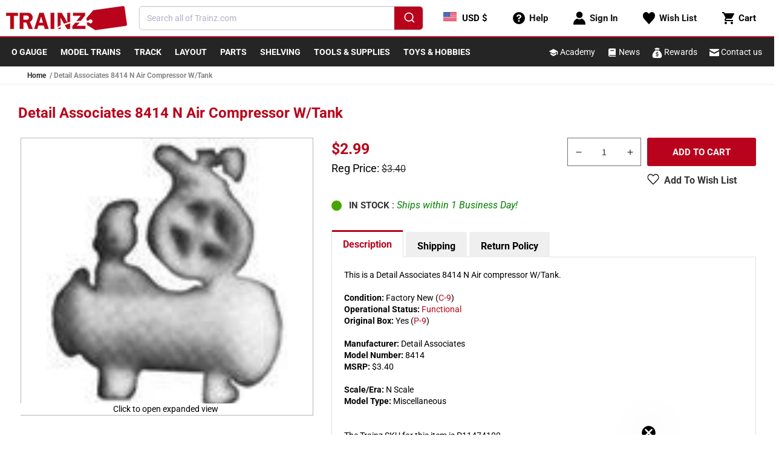

--- FILE ---
content_type: text/html; charset=utf-8
request_url: https://www.trainz.com/products/detail-associates-8414-air-compressor-tank
body_size: 95333
content:

<!doctype html>
<html class="no-js" lang="en">
  <head>   
    <!-- Start Intelligems -->
        <script>
          window.Shopify = window.Shopify || {theme: {id: 120874008698, role: 'main' } };
          window._template = {
              directory: "",
              name: "product",
              suffix: ""
          };
        </script>
        <script type="module" blocking="render" fetchpriority="high" src="https://cdn.intelligems.io/esm/b961e1ed8d24/bundle.js" async></script>
    <!-- End Intelligems --> 

    <!-- clarity -->
    <script type="text/javascript">
        (function(c,l,a,r,i,t,y){
            c[a]=c[a]||function(){(c[a].q=c[a].q||[]).push(arguments)};
            t=l.createElement(r);t.async=1;t.src="https://www.clarity.ms/tag/"+i;
            y=l.getElementsByTagName(r)[0];y.parentNode.insertBefore(t,y);
        })(window, document, "clarity", "script", "hcoj5m8zwt");
    </script>

    <meta name="facebook-domain-verification" content="189jnvifpl27m4pz1y6pysu2yn18gr" />
    <meta name="google-site-verification" content="6OTyKHrIsWP5PNd36HBS8lBh7O2_EET4AVcijnVvsLc" />
    <meta name="msvalidate.01" content="E78960A6BAC90A8114F36F93863014B2" />
    <meta charset="utf-8">
    <meta http-equiv="X-UA-Compatible" content="IE=edge">
    <meta name="viewport" content="width=device-width,initial-scale=1">
    <meta name="theme-color" content="">
    <link rel="canonical" href="https://www.trainz.com/products/detail-associates-8414-air-compressor-tank">
    <link rel="preconnect" href="https://cdn.shopify.com" crossorigin>
    
      <link rel="icon" type="image/png" href="//www.trainz.com/cdn/shop/t/70/assets/favicon.png?v=66308527838522660921664802099" sizes="32x32">
    
<link rel="preconnect" fetchpriority="low" href="https://fonts.shopifycdn.com" crossorigin><title>
      Detail Associates 8414 N Air Compressor W/Tank
 &ndash; Trainz</title>

    
      <meta name="description" content="This is a Detail Associates 8414 N Air compressor W/Tank.Condition: Factory New (C-9)Operational Status: FunctionalOriginal Box: Yes (P-9)Manufacturer: Detail AssociatesModel Number: 8414MSRP: $3.40Scale/Era: N ScaleModel Type: MiscellaneousThe Trainz SKU for this item is P11474100. Trainz Product Id: 11474100">
    

    

<meta property="og:site_name" content="Trainz">
<meta property="og:url" content="https://www.trainz.com/products/detail-associates-8414-air-compressor-tank">
<meta property="og:title" content="Detail Associates 8414 N Air Compressor W/Tank">
<meta property="og:type" content="product">
<meta property="og:description" content="This is a Detail Associates 8414 N Air compressor W/Tank.Condition: Factory New (C-9)Operational Status: FunctionalOriginal Box: Yes (P-9)Manufacturer: Detail AssociatesModel Number: 8414MSRP: $3.40Scale/Era: N ScaleModel Type: MiscellaneousThe Trainz SKU for this item is P11474100. Trainz Product Id: 11474100"><meta property="og:image" content="http://www.trainz.com/cdn/shop/products/3724590.jpg?v=1678294295">
  <meta property="og:image:secure_url" content="https://www.trainz.com/cdn/shop/products/3724590.jpg?v=1678294295">
  <meta property="og:image:width" content="100">
  <meta property="og:image:height" content="115"><meta property="og:price:amount" content="2.99">
  <meta property="og:price:currency" content="USD"><meta name="twitter:card" content="summary_large_image">
<meta name="twitter:title" content="Detail Associates 8414 N Air Compressor W/Tank">
<meta name="twitter:description" content="This is a Detail Associates 8414 N Air compressor W/Tank.Condition: Factory New (C-9)Operational Status: FunctionalOriginal Box: Yes (P-9)Manufacturer: Detail AssociatesModel Number: 8414MSRP: $3.40Scale/Era: N ScaleModel Type: MiscellaneousThe Trainz SKU for this item is P11474100. Trainz Product Id: 11474100">


    <script data-src="//www.trainz.com/cdn/shop/t/70/assets/wish-list-service.js?v=33840697129205620761718902746" defer="defer"></script>
    <script data-src="//www.trainz.com/cdn/shop/t/70/assets/global.js?v=24706814173778693891735835502" defer="defer"></script>
    <script>
      document.addEventListener('DOMContentLoaded', function () {
        if (typeof wishListService != 'undefined') {
          setTimeout(() => {
            (function(w,d,t,r,u){var f,n,i;w[u]=w[u]||[],f=function(){var o={ti:"343027277"};o.q=w[u],w[u]=new UET(o),w[u].push("pageLoad")},n=d.createElement(t),n.src=r,n.async=1,n.onload=n.onreadystatechange=function(){var s=this.readyState;s&&s!=="loaded"&&s!=="complete"||(f(),n.onload=n.onreadystatechange=null)},i=d.getElementsByTagName(t)[0],i.parentNode.insertBefore(n,i)})(window,document,"script","//bat.bing.com/bat.js","uetq");
          }, 2000);
        }
      });
    </script>
    <script>window.performance && window.performance.mark && window.performance.mark('shopify.content_for_header.start');</script><meta name="google-site-verification" content="cqa-ANYZzyzRDbErvOWKqdbxvQm9o8czNDfmQ4dRfk4">
<meta name="facebook-domain-verification" content="9wsh50vlk2z91u679ws76ixoax2w9c">
<meta id="shopify-digital-wallet" name="shopify-digital-wallet" content="/12604747/digital_wallets/dialog">
<meta name="shopify-checkout-api-token" content="d69a6e30b2206d84fca47b93c8cd9356">
<meta id="in-context-paypal-metadata" data-shop-id="12604747" data-venmo-supported="true" data-environment="production" data-locale="en_US" data-paypal-v4="true" data-currency="USD">
<link rel="alternate" type="application/json+oembed" href="https://www.trainz.com/products/detail-associates-8414-air-compressor-tank.oembed">
<script async="async" data-src="/checkouts/internal/preloads.js?locale=en-US"></script>
<script id="apple-pay-shop-capabilities" type="application/json">{"shopId":12604747,"countryCode":"US","currencyCode":"USD","merchantCapabilities":["supports3DS"],"merchantId":"gid:\/\/shopify\/Shop\/12604747","merchantName":"Trainz","requiredBillingContactFields":["postalAddress","email","phone"],"requiredShippingContactFields":["postalAddress","email","phone"],"shippingType":"shipping","supportedNetworks":["visa","masterCard","amex","discover","elo","jcb"],"total":{"type":"pending","label":"Trainz","amount":"1.00"},"shopifyPaymentsEnabled":true,"supportsSubscriptions":true}</script>
<script id="shopify-features" type="application/json">{"accessToken":"d69a6e30b2206d84fca47b93c8cd9356","betas":["rich-media-storefront-analytics"],"domain":"www.trainz.com","predictiveSearch":true,"shopId":12604747,"locale":"en"}</script>
<script>var Shopify = Shopify || {};
Shopify.shop = "trainz.myshopify.com";
Shopify.locale = "en";
Shopify.currency = {"active":"USD","rate":"1.0"};
Shopify.country = "US";
Shopify.theme = {"name":"Shopify 2.0\/master","id":120874008698,"schema_name":"Dawn","schema_version":"6.0.2","theme_store_id":null,"role":"main"};
Shopify.theme.handle = "null";
Shopify.theme.style = {"id":null,"handle":null};
Shopify.cdnHost = "www.trainz.com/cdn";
Shopify.routes = Shopify.routes || {};
Shopify.routes.root = "/";</script>
<script type="module">!function(o){(o.Shopify=o.Shopify||{}).modules=!0}(window);</script>
<script>!function(o){function n(){var o=[];function n(){o.push(Array.prototype.slice.apply(arguments))}return n.q=o,n}var t=o.Shopify=o.Shopify||{};t.loadFeatures=n(),t.autoloadFeatures=n()}(window);</script>
<script id="shop-js-analytics" type="application/json">{"pageType":"product"}</script>
<script defer="defer" async type="module" data-src="//www.trainz.com/cdn/shopifycloud/shop-js/modules/v2/client.init-shop-cart-sync_BdyHc3Nr.en.esm.js"></script>
<script defer="defer" async type="module" data-src="//www.trainz.com/cdn/shopifycloud/shop-js/modules/v2/chunk.common_Daul8nwZ.esm.js"></script>
<script type="module">
  await import("//www.trainz.com/cdn/shopifycloud/shop-js/modules/v2/client.init-shop-cart-sync_BdyHc3Nr.en.esm.js");
await import("//www.trainz.com/cdn/shopifycloud/shop-js/modules/v2/chunk.common_Daul8nwZ.esm.js");

  window.Shopify.SignInWithShop?.initShopCartSync?.({"fedCMEnabled":true,"windoidEnabled":true});

</script>
<script>(function() {
  var isLoaded = false;
  function asyncLoad() {
    if (isLoaded) return;
    isLoaded = true;
    var urls = ["","","https:\/\/static.rechargecdn.com\/assets\/js\/widget.min.js?shop=trainz.myshopify.com","https:\/\/shopify-widget.route.com\/shopify.widget.js?shop=trainz.myshopify.com"];
    for (var i = 0; i < urls.length; i++) {
      var s = document.createElement('script');
      s.type = 'text/javascript';
      s.async = true;
      s.src = urls[i];
      var x = document.getElementsByTagName('script')[0];
      x.parentNode.insertBefore(s, x);
    }
  };
  if(window.attachEvent) {
    window.attachEvent('onload', asyncLoad);
  } else {
    window.addEventListener('wnw_load_custom', asyncLoad, false);
  }
})();</script>
<script id="__st">var __st={"a":12604747,"offset":-18000,"reqid":"1dbbb884-cf4f-4053-bef4-77e898ead74c-1769007130","pageurl":"www.trainz.com\/products\/detail-associates-8414-air-compressor-tank","u":"e8f9daebb8b1","p":"product","rtyp":"product","rid":8683041990};</script>
<script>window.ShopifyPaypalV4VisibilityTracking = true;</script>
<script id="captcha-bootstrap">!function(){'use strict';const t='contact',e='account',n='new_comment',o=[[t,t],['blogs',n],['comments',n],[t,'customer']],c=[[e,'customer_login'],[e,'guest_login'],[e,'recover_customer_password'],[e,'create_customer']],r=t=>t.map((([t,e])=>`form[action*='/${t}']:not([data-nocaptcha='true']) input[name='form_type'][value='${e}']`)).join(','),a=t=>()=>t?[...document.querySelectorAll(t)].map((t=>t.form)):[];function s(){const t=[...o],e=r(t);return a(e)}const i='password',u='form_key',d=['recaptcha-v3-token','g-recaptcha-response','h-captcha-response',i],f=()=>{try{return window.sessionStorage}catch{return}},m='__shopify_v',_=t=>t.elements[u];function p(t,e,n=!1){try{const o=window.sessionStorage,c=JSON.parse(o.getItem(e)),{data:r}=function(t){const{data:e,action:n}=t;return t[m]||n?{data:e,action:n}:{data:t,action:n}}(c);for(const[e,n]of Object.entries(r))t.elements[e]&&(t.elements[e].value=n);n&&o.removeItem(e)}catch(o){console.error('form repopulation failed',{error:o})}}const l='form_type',E='cptcha';function T(t){t.dataset[E]=!0}const w=window,h=w.document,L='Shopify',v='ce_forms',y='captcha';let A=!1;((t,e)=>{const n=(g='f06e6c50-85a8-45c8-87d0-21a2b65856fe',I='https://cdn.shopify.com/shopifycloud/storefront-forms-hcaptcha/ce_storefront_forms_captcha_hcaptcha.v1.5.2.iife.js',D={infoText:'Protected by hCaptcha',privacyText:'Privacy',termsText:'Terms'},(t,e,n)=>{const o=w[L][v],c=o.bindForm;if(c)return c(t,g,e,D).then(n);var r;o.q.push([[t,g,e,D],n]),r=I,A||(h.body.append(Object.assign(h.createElement('script'),{id:'captcha-provider',async:!0,src:r})),A=!0)});var g,I,D;w[L]=w[L]||{},w[L][v]=w[L][v]||{},w[L][v].q=[],w[L][y]=w[L][y]||{},w[L][y].protect=function(t,e){n(t,void 0,e),T(t)},Object.freeze(w[L][y]),function(t,e,n,w,h,L){const[v,y,A,g]=function(t,e,n){const i=e?o:[],u=t?c:[],d=[...i,...u],f=r(d),m=r(i),_=r(d.filter((([t,e])=>n.includes(e))));return[a(f),a(m),a(_),s()]}(w,h,L),I=t=>{const e=t.target;return e instanceof HTMLFormElement?e:e&&e.form},D=t=>v().includes(t);t.addEventListener('submit',(t=>{const e=I(t);if(!e)return;const n=D(e)&&!e.dataset.hcaptchaBound&&!e.dataset.recaptchaBound,o=_(e),c=g().includes(e)&&(!o||!o.value);(n||c)&&t.preventDefault(),c&&!n&&(function(t){try{if(!f())return;!function(t){const e=f();if(!e)return;const n=_(t);if(!n)return;const o=n.value;o&&e.removeItem(o)}(t);const e=Array.from(Array(32),(()=>Math.random().toString(36)[2])).join('');!function(t,e){_(t)||t.append(Object.assign(document.createElement('input'),{type:'hidden',name:u})),t.elements[u].value=e}(t,e),function(t,e){const n=f();if(!n)return;const o=[...t.querySelectorAll(`input[type='${i}']`)].map((({name:t})=>t)),c=[...d,...o],r={};for(const[a,s]of new FormData(t).entries())c.includes(a)||(r[a]=s);n.setItem(e,JSON.stringify({[m]:1,action:t.action,data:r}))}(t,e)}catch(e){console.error('failed to persist form',e)}}(e),e.submit())}));const S=(t,e)=>{t&&!t.dataset[E]&&(n(t,e.some((e=>e===t))),T(t))};for(const o of['focusin','change'])t.addEventListener(o,(t=>{const e=I(t);D(e)&&S(e,y())}));const B=e.get('form_key'),M=e.get(l),P=B&&M;t.addEventListener('allLoad',(()=>{const t=y();if(P)for(const e of t)e.elements[l].value===M&&p(e,B);[...new Set([...A(),...v().filter((t=>'true'===t.dataset.shopifyCaptcha))])].forEach((e=>S(e,t)))}))}(h,new URLSearchParams(w.location.search),n,t,e,['guest_login'])})(!0,!0)}();</script>
<script integrity="sha256-4kQ18oKyAcykRKYeNunJcIwy7WH5gtpwJnB7kiuLZ1E=" data-source-attribution="shopify.loadfeatures" defer="defer" data-src="//www.trainz.com/cdn/shopifycloud/storefront/assets/storefront/load_feature-a0a9edcb.js" crossorigin="anonymous"></script>
<script data-source-attribution="shopify.dynamic_checkout.dynamic.init">var Shopify=Shopify||{};Shopify.PaymentButton=Shopify.PaymentButton||{isStorefrontPortableWallets:!0,init:function(){window.Shopify.PaymentButton.init=function(){};var t=document.createElement("script");t.data-src="https://www.trainz.com/cdn/shopifycloud/portable-wallets/latest/portable-wallets.en.js",t.type="module",document.head.appendChild(t)}};
</script>
<script data-source-attribution="shopify.dynamic_checkout.buyer_consent">
  function portableWalletsHideBuyerConsent(e){var t=document.getElementById("shopify-buyer-consent"),n=document.getElementById("shopify-subscription-policy-button");t&&n&&(t.classList.add("hidden"),t.setAttribute("aria-hidden","true"),n.removeEventListener("click",e))}function portableWalletsShowBuyerConsent(e){var t=document.getElementById("shopify-buyer-consent"),n=document.getElementById("shopify-subscription-policy-button");t&&n&&(t.classList.remove("hidden"),t.removeAttribute("aria-hidden"),n.addEventListener("click",e))}window.Shopify?.PaymentButton&&(window.Shopify.PaymentButton.hideBuyerConsent=portableWalletsHideBuyerConsent,window.Shopify.PaymentButton.showBuyerConsent=portableWalletsShowBuyerConsent);
</script>
<script data-source-attribution="shopify.dynamic_checkout.cart.bootstrap">document.addEventListener("allLoad",(function(){function t(){return document.querySelector("shopify-accelerated-checkout-cart, shopify-accelerated-checkout")}if(t())Shopify.PaymentButton.init();else{new MutationObserver((function(e,n){t()&&(Shopify.PaymentButton.init(),n.disconnect())})).observe(document.body,{childList:!0,subtree:!0})}}));
</script>
<link id="shopify-accelerated-checkout-styles" rel="stylesheet" media="screen" href="https://www.trainz.com/cdn/shopifycloud/portable-wallets/latest/accelerated-checkout-backwards-compat.css" crossorigin="anonymous">
<style id="shopify-accelerated-checkout-cart">
        #shopify-buyer-consent {
  margin-top: 1em;
  display: inline-block;
  width: 100%;
}

#shopify-buyer-consent.hidden {
  display: none;
}

#shopify-subscription-policy-button {
  background: none;
  border: none;
  padding: 0;
  text-decoration: underline;
  font-size: inherit;
  cursor: pointer;
}

#shopify-subscription-policy-button::before {
  box-shadow: none;
}

      </style>

<script>window.performance && window.performance.mark && window.performance.mark('shopify.content_for_header.end');</script>

<script>
    window.addEventListener('load', function (e) {
        setTimeout(() => {
            var evt = document.createEvent('Event');
            evt.initEvent('wnw_load_custom', false, false);
            window.dispatchEvent(evt);
        }, 5000);
    
        setTimeout(() => {
            window.emitEvent = function (e, n, t) {
                if (e) {
                    n = n || window, t = t || {};
                    var a = new CustomEvent(e, { bubbles: !0, cancelable: !0, detail: t });
                    n.dispatchEvent(a)
                }
            };
            setTimeout(() => { emitEvent("allLoad", window, {}); }, 10);
            setTimeout(() => { emitEvent("allLoad", document, {}); }, 10);
        }, 5000);
    });
</script>


    <link rel="stylesheet" href="//www.trainz.com/cdn/shop/t/70/assets/base.css?v=143332254326170690391711994990" media="print" onload="this.media='all'">
    <noscript><link href="//www.trainz.com/cdn/shop/t/70/assets/base.css?v=143332254326170690391711994990" rel="stylesheet" type="text/css" media="all" /></noscript>

    

    

<!-- Theme inline CSS -->
<style>
	@font-face {
  font-family: Roboto;
  font-weight: 400;
  font-style: normal;
  font-display: swap;
  src: url("//www.trainz.com/cdn/fonts/roboto/roboto_n4.2019d890f07b1852f56ce63ba45b2db45d852cba.woff2") format("woff2"),
       url("//www.trainz.com/cdn/fonts/roboto/roboto_n4.238690e0007583582327135619c5f7971652fa9d.woff") format("woff");
}

	@font-face {
  font-family: Roboto;
  font-weight: 700;
  font-style: normal;
  font-display: swap;
  src: url("//www.trainz.com/cdn/fonts/roboto/roboto_n7.f38007a10afbbde8976c4056bfe890710d51dec2.woff2") format("woff2"),
       url("//www.trainz.com/cdn/fonts/roboto/roboto_n7.94bfdd3e80c7be00e128703d245c207769d763f9.woff") format("woff");
}

	@font-face {
  font-family: Roboto;
  font-weight: 400;
  font-style: italic;
  font-display: swap;
  src: url("//www.trainz.com/cdn/fonts/roboto/roboto_i4.57ce898ccda22ee84f49e6b57ae302250655e2d4.woff2") format("woff2"),
       url("//www.trainz.com/cdn/fonts/roboto/roboto_i4.b21f3bd061cbcb83b824ae8c7671a82587b264bf.woff") format("woff");
}

	@font-face {
  font-family: Roboto;
  font-weight: 700;
  font-style: italic;
  font-display: swap;
  src: url("//www.trainz.com/cdn/fonts/roboto/roboto_i7.7ccaf9410746f2c53340607c42c43f90a9005937.woff2") format("woff2"),
       url("//www.trainz.com/cdn/fonts/roboto/roboto_i7.49ec21cdd7148292bffea74c62c0df6e93551516.woff") format("woff");
}

	@font-face {
  font-family: Roboto;
  font-weight: 700;
  font-style: normal;
  font-display: swap;
  src: url("//www.trainz.com/cdn/fonts/roboto/roboto_n7.f38007a10afbbde8976c4056bfe890710d51dec2.woff2") format("woff2"),
       url("//www.trainz.com/cdn/fonts/roboto/roboto_n7.94bfdd3e80c7be00e128703d245c207769d763f9.woff") format("woff");
}


	:root {
	--font-body-family: Roboto, sans-serif;
	--font-body-style: normal;
	--font-body-weight: 400;
	--font-body-weight-bold: 700;

	--font-heading-family: Roboto, sans-serif;
	--font-heading-style: normal;
	--font-heading-weight: 700;

	--font-body-scale: 1.0;
	--font-heading-scale: 1.0;

	--color-primary: #b9031c !important;
	--color-base-text: 0, 0, 0;
	--color-shadow: 0, 0, 0;
	--color-base-background-1: 255, 255, 255;
	--color-base-background-2: 243, 243, 243;
	--color-base-solid-button-labels: 255, 255, 255;
	--color-base-outline-button-labels: 18, 18, 18;
	--color-base-accent-1: 37, 37, 37;
	--color-base-accent-2: 185, 3, 28;
	--payment-terms-background-color: #ffffff;

	--gradient-base-background-1: #ffffff;
	--gradient-base-background-2: #f3f3f3;
	--gradient-base-accent-1: #252525;
	--gradient-base-accent-2: #b9031c;

	--media-padding: px;
	--media-border-opacity: 0.05;
	--media-border-width: 1px;
	--media-radius: 0px;
	--media-shadow-opacity: 0.0;
	--media-shadow-horizontal-offset: 0px;
	--media-shadow-vertical-offset: 4px;
	--media-shadow-blur-radius: 5px;
	--media-shadow-visible: 0;

	--page-width: 130rem;
	--page-width-margin: 0rem;

	--card-image-padding: 0.2rem;
	--card-corner-radius: 0.2rem;
	--card-text-alignment: left;
	--card-border-width: 0.1rem;
	--card-border-opacity: 0.1;
	--card-shadow-opacity: 0.05;
	--card-shadow-visible: 1;
	--card-shadow-horizontal-offset: 0.2rem;
	--card-shadow-vertical-offset: 0.4rem;
	--card-shadow-blur-radius: 0.5rem;

	--badge-corner-radius: 4.0rem;

	--popup-border-width: 1px;
	--popup-border-opacity: 0.1;
	--popup-corner-radius: 0px;
	--popup-shadow-opacity: 0.0;
	--popup-shadow-horizontal-offset: 0px;
	--popup-shadow-vertical-offset: 4px;
	--popup-shadow-blur-radius: 5px;

	--drawer-border-width: 1px;
	--drawer-border-opacity: 0.1;
	--drawer-shadow-opacity: 0.0;
	--drawer-shadow-horizontal-offset: 0px;
	--drawer-shadow-vertical-offset: 4px;
	--drawer-shadow-blur-radius: 5px;

	--spacing-sections-desktop: 0px;
	--spacing-sections-mobile: 0px;

	--grid-desktop-vertical-spacing: 8px;
	--grid-desktop-horizontal-spacing: 8px;
	--grid-mobile-vertical-spacing: 4px;
	--grid-mobile-horizontal-spacing: 4px;

	--text-boxes-border-opacity: 0.1;
	--text-boxes-border-width: 0px;
	--text-boxes-radius: 0px;
	--text-boxes-shadow-opacity: 0.0;
	--text-boxes-shadow-visible: 0;
	--text-boxes-shadow-horizontal-offset: 0px;
	--text-boxes-shadow-vertical-offset: 4px;
	--text-boxes-shadow-blur-radius: 5px;

	--buttons-radius: 2px;
	--buttons-radius-outset: 3px;
	--buttons-border-width: 1px;
	--buttons-border-opacity: 1.0;
	--buttons-shadow-opacity: 0.0;
	--buttons-shadow-visible: 0;
	--buttons-shadow-horizontal-offset: 0px;
	--buttons-shadow-vertical-offset: 0px;
	--buttons-shadow-blur-radius: 0px;
	--buttons-border-offset: 0.3px;

	--inputs-radius: 0px;
	--inputs-border-width: 1px;
	--inputs-border-opacity: 0.55;
	--inputs-shadow-opacity: 0.0;
	--inputs-shadow-horizontal-offset: 0px;
	--inputs-margin-offset: 0px;
	--inputs-shadow-vertical-offset: 4px;
	--inputs-shadow-blur-radius: 5px;
	--inputs-radius-outset: 0px;

	--variant-pills-radius: 4px;
	--variant-pills-border-width: 1px;
	--variant-pills-border-opacity: 0.55;
	--variant-pills-shadow-opacity: 0.0;
	--variant-pills-shadow-horizontal-offset: 0px;
	--variant-pills-shadow-vertical-offset: 4px;
	--variant-pills-shadow-blur-radius: 5px;
	}

	*,
	*::before,
	*::after {
	box-sizing: inherit;
	}

	html {
	-webkit-tap-highlight-color: transparent;
	box-sizing: border-box;
	font-size: calc(var(--font-body-scale) * 62.5%);
	height: 100%;
	}

	body {
	display: grid;
	grid-template-rows: auto auto 1fr auto;
	grid-template-columns: 100%;
	min-height: 100%;
	margin: 0;
	font-size: 1.5rem;
	line-height: calc(1 + 0.4 / var(--font-body-scale));
	font-family: var(--font-body-family);
	font-style: var(--font-body-style);
	font-weight: var(--font-body-weight);
	}

	@media screen and (min-width: 750px) {
	body {
		font-size: 1.6rem;
	}
	}
</style>

<!-- Header.liquid inline CSS -->
<style>
	header-drawer {
	  justify-self: start;
	  margin-left: -1.2rem;
	}
  
	.header__heading-logo {
	  max-width: 200px;
	}

	@media (max-width: 400px) {
		svg.logo {
			width: auto;
			max-width: 170px;
		}
	}

	@media (max-width: 340px) {
		svg.logo {
			max-width: 150px;
		}
	}

  
	@media (max-width: 355px) {
	  .header__heading-logo {
		max-width: 155px;
	  }
	}
  
	@media screen and (min-width: 990px) {
	  header-drawer {
		display: none;
	  }
	}
  
	.menu-drawer-container {
	  display: flex;
	}
  
	.list-menu {
	  list-style: none;
	  padding: 0;
	  margin: 0;
	}
  
	.list-menu--inline {
	  display: inline-flex;
	  flex-wrap: wrap;
	}
  
	summary.list-menu__item {
	  padding-right: 2.7rem;
	}
  
	.list-menu__item {
	  display: flex;
	  align-items: center;
	  line-height: calc(1 + 0.3 / var(--font-body-scale));
	}
  
	.list-menu__item--link {
	  text-decoration: none;
	  padding-bottom: 1rem;
	  padding-top: 1rem;
	  line-height: calc(1 + 0.8 / var(--font-body-scale));
	}
  
	@media screen and (min-width: 750px) {
	  .list-menu__item--link {
		padding-bottom: 0.5rem;
		padding-top: 0.5rem;
	  }
	}
  
	.header {
	  padding-top: 0px;
	  padding-bottom: 0px;
	}
  
	.section-header {
	  margin-bottom: 0px;
	}
  
	@media screen and (min-width: 750px) {
	  .section-header {
		margin-bottom: 0px;
	  }
	}
  
	@media screen and (min-width: 990px) {
	  .header {
		padding-top: 0px;
		padding-bottom: 0px;
	  }
	}
</style>

<!-- CSS Used from: base.css -->
<style>
	.color-accent-1 {
		--color-foreground: var(--color-base-solid-button-labels);
		--color-background: var(--color-base-accent-1);
		--gradient-background: var(--gradient-base-accent-1);
	}

	.color-accent-1 {
		--color-link: var(--color-foreground);
		--alpha-link: 0.7;
	}

	.color-accent-1 {
		--color-button: var(--color-foreground);
		--color-button-text: var(--color-background);
	}

	.color-accent-1 {
		--color-badge-background: var(--color-background);
		--color-badge-border: var(--color-background);
		--alpha-badge-border: 1;
	}

	.color-accent-1 {
		--color-card-hover: var(--color-base-solid-button-labels);
	}

	.page-width {
		max-width: var(--page-width);
		margin: 0 auto;
		padding: 0 1.5rem;
	}

	@media screen and (min-width: 750px) {
		.page-width {
			padding: 0 3rem;
		}
	}

	.color-accent-1 {
		color: rgba(var(--color-foreground));
		background-color: rgb(var(--color-background));
	}

	.list-unstyled {
		margin: 0;
		padding: 0;
		list-style: none;
	}

	.visually-hidden {
		position: absolute !important;
		overflow: hidden;
		width: 1px;
		height: 1px;
		margin: -1px;
		padding: 0;
		border: 0;
		clip: rect(0 0 0 0);
		word-wrap: normal !important;
	}

	h2 {
		font-family: var(--font-heading-family);
		font-style: var(--font-heading-style);
		font-weight: var(--font-heading-weight);
		color: rgb(var(--color-foreground));
		line-height: calc(1 + 0.3 / max(1, var(--font-heading-scale)));
		word-break: break-word;
	}

	h2 {
		font-size: calc(var(--font-heading-scale) * 2rem);
	}

	@media only screen and (min-width: 750px) {
		h2 {
			font-size: calc(var(--font-heading-scale) * 2.4rem);
		}
	}

	.field__input {
		font-size: 1.3rem;
		line-height: calc(1 + 0.5 / var(--font-body-scale));
	}

	a,
	.link {
		cursor: pointer;
		display: inline-block;
		border: none;
		box-shadow: none;
		text-decoration: none;
		text-underline-offset: 0.3rem;
		color: rgb(var(--color-link));
		background-color: transparent;
		font-family: inherit;
	}

	.link--text {
		color: rgb(var(--color-foreground));
	}

	.link--text:hover {
		color: rgba(var(--color-foreground), 0.75);
	}

	.icon-arrow {
		width: 1.5rem;
	}

	*:focus {
		outline: 0;
		box-shadow: none;
	}

	.grid {
		display: flex;
		flex-wrap: wrap;
		margin-bottom: 2rem;
		padding: 0;
		list-style: none;
		column-gap: var(--grid-mobile-horizontal-spacing);
		row-gap: var(--grid-mobile-vertical-spacing);
	}

	@media screen and (min-width: 750px) {
		.grid {
			column-gap: var(--grid-desktop-horizontal-spacing);
			row-gap: var(--grid-desktop-vertical-spacing);
		}
	}

	.grid:last-child {
		margin-bottom: 0;
	}

	.grid__item {
		width: calc(25% - var(--grid-mobile-horizontal-spacing) * 3 / 4);
		max-width: calc(50% - var(--grid-mobile-horizontal-spacing) / 2);
		flex-grow: 1;
		flex-shrink: 0;
	}

	@media screen and (min-width: 750px) {
		.grid__item {
			width: calc(25% - var(--grid-desktop-horizontal-spacing) * 3 / 4);
			max-width: calc(50% - var(--grid-desktop-horizontal-spacing) / 2);
		}
	}

	.grid--1-col .grid__item {
		max-width: 100%;
		width: 100%;
	}

	.grid--2-col .grid__item {
		width: calc(50% - var(--grid-mobile-horizontal-spacing) / 2);
	}

	@media screen and (min-width: 750px) {
		.grid--2-col .grid__item {
			width: calc(50% - var(--grid-desktop-horizontal-spacing) / 2);
		}

		.grid--4-col-tablet .grid__item {
			width: calc(25% - var(--grid-desktop-horizontal-spacing) * 3 / 4);
		}
	}

	@media screen and (min-width: 990px) {
		.grid--5-col-desktop .grid__item {
			width: calc(20% - var(--grid-desktop-horizontal-spacing) * 4 / 5);
			max-width: calc(20% - var(--grid-desktop-horizontal-spacing) * 4 / 5);
		}
	}

	.field__input {
		-webkit-appearance: none;
		appearance: none;
		background-color: rgb(var(--color-background));
		color: rgb(var(--color-foreground));
		font-size: 1.6rem;
		width: 100%;
		box-sizing: border-box;
		transition: box-shadow var(--duration-short) ease;
		border-radius: 5px;
		height: 4.5rem;
		min-height: calc(var(--inputs-border-width) * 2);
		min-width: calc(7rem + (var(--inputs-border-width) * 2));
		position: relative;
		border: 0;
	}

	.field:before {
		pointer-events: none;
		content: '';
		position: absolute;
		top: 0;
		right: 0;
		bottom: 0;
		left: 0;
		border-radius: 5px;
		box-shadow: var(--inputs-shadow-horizontal-offset) var(--inputs-shadow-vertical-offset) var(--inputs-shadow-blur-radius) rgba(var(--color-base-text), var(--inputs-shadow-opacity));
		z-index: -1;
	}

	.field:after {
		pointer-events: none;
		content: '';
		position: absolute;
		top: var(--inputs-border-width);
		right: var(--inputs-border-width);
		bottom: var(--inputs-border-width);
		left: var(--inputs-border-width);
		border: 0.1rem solid transparent;
		border-radius: 5px;
		box-shadow: 0 0 0 var(--inputs-border-width) rgba(var(--color-foreground), var(--inputs-border-opacity));
		transition: box-shadow var(--duration-short) ease;
		z-index: 1;
	}

	.field:hover.field:after {
		box-shadow: 0 0 0 calc(0.1rem + var(--inputs-border-width)) rgba(var(--color-foreground), var(--inputs-border-opacity));
		outline: 0;
		border-radius: 5px;
	}

	.field__input:focus {
		box-shadow: 0 0 0 calc(0.1rem + var(--inputs-border-width)) rgba(var(--color-foreground));
		outline: 0;
		border-radius: 5px;
	}

	.field {
		position: relative;
		width: 100%;
		display: flex;
		transition: box-shadow var(--duration-short) ease;
	}

	.field__input {
		flex-grow: 1;
		text-align: left;
		padding: 1.5rem;
		margin: var(--inputs-border-width);
		transition: box-shadow var(--duration-short) ease;
	}

	.field__label {
		font-size: 1.6rem;
		left: calc(var(--inputs-border-width) + 2rem);
		top: calc(1rem + var(--inputs-border-width));
		margin-bottom: 0;
		pointer-events: none;
		position: absolute;
		transition: top var(--duration-short) ease, font-size var(--duration-short) ease;
		color: rgba(var(--color-foreground), 0.75);
		line-height: 1.5;
	}

	.field__input:focus~.field__label,
	.field__input:not(:placeholder-shown)~.field__label {
		font-size: 1rem;
		top: calc(var(--inputs-border-width) + 0.5rem);
		left: calc(var(--inputs-border-width) + 2rem);
	}

	.field__input:focus,
	.field__input:not(:placeholder-shown) {
		padding: 2.2rem 1.5rem 0.8rem 2rem;
		margin: var(--inputs-border-width);
	}

	.field__input::placeholder {
		opacity: 0;
	}

	.gradient {
		background: rgb(var(--color-background));
		background: var(--gradient-background);
		background-attachment: fixed;
	}

	@media screen and (forced-colors: active) {
		.icon {
			color: CanvasText;
			fill: CanvasText !important;
		}
	}

	@media (forced-colors: active) {
		.field__input:focus {
			outline: transparent solid 1px;
		}
	}

	.img-fluid {
		max-width: 100%;
		height: auto;
	}

	@media (max-width: 992px) {
		.img-fluid {
			width: 100%;
			max-width: 320px;
		}
	}

	.mt-3 {
		margin-top: 1rem !important;
	}

	.mt-5 {
		margin-top: 3rem !important;
	}

	.mb-2 {
		margin-bottom: .5rem !important;
	}

	.mb-3 {
		margin-bottom: 1rem !important;
	}

	.btn {
		display: inline-block;
		text-align: center;
		vertical-align: middle;
		cursor: pointer;
		white-space: nowrap;
		user-select: none;
		border-radius: 4px;
		border: solid 1px transparent;
		font-size: 14px;
		font-weight: 700;
		line-height: 1;
		text-transform: uppercase;
		padding: 10px 15px;
		text-decoration: none !important;
	}

	.btn-light {
		color: #333 !important;
		background-color: #e9e9ed !important;
		border-color: #e9e9ed !important;
	}

	.btn-light:hover {
		color: #333 !important;
		background-color: #d0d0d7 !important;
		border-color: #d0d0d7 !important;
	}

	.btn-red {
		background-color: var(--color-primary);
		color: #fff !important;
		text-align: center;
	}

	.btn-red:hover {
		background-color: #a00015;
	}

	.color-background-1 {
		--color-foreground: var(--color-base-text);
		--color-background: var(--color-base-background-1);
		--gradient-background: var(--gradient-base-background-1);
	}

	.color-background-1 {
		--color-link: var(--color-base-outline-button-labels);
		--alpha-link: 0.85;
	}

	.color-background-1 {
		--color-button: var(--color-base-accent-1);
		--color-button-text: var(--color-base-solid-button-labels);
		--alpha-button-background: 1;
		--alpha-button-border: 1;
	}

	.color-background-1 {
		--color-badge-background: var(--color-background);
		--color-badge-border: var(--color-foreground);
		--alpha-badge-border: 0.1;
	}

	.color-background-1 {
		--color-card-hover: var(--color-base-text);
	}

	.color-background-1 {
		color: rgba(var(--color-foreground));
		background-color: rgb(var(--color-background));
	}

	.visually-hidden {
		position: absolute !important;
		overflow: hidden;
		width: 1px;
		height: 1px;
		margin: -1px;
		padding: 0;
		border: 0;
		clip: rect(0 0 0 0);
		word-wrap: normal !important;
	}

	::selection {
		background-color: rgba(var(--color-foreground), 0.2);
	}

	.hidden {
		display: none !important;
	}

	h1,
	h4 {
		font-family: var(--font-heading-family);
		font-style: var(--font-heading-style);
		font-weight: var(--font-heading-weight);
		color: rgb(var(--color-foreground));
		line-height: calc(1 + 0.3 / max(1, var(--font-heading-scale)));
		word-break: break-word;
	}

	h1 {
		font-size: 28px;
	}

	@media only screen and (min-width: 750px) {
		h1 {
			font-size: 36px;
		}
	}

	h4 {
		font-family: var(--font-heading-family);
		font-style: var(--font-heading-style);
		font-size: calc(var(--font-heading-scale) * 1.5rem);
	}

	.center {
		text-align: center;
	}

	a,
	.link {
		cursor: pointer;
		display: inline-block;
		border: none;
		box-shadow: none;
		text-decoration: none;
		text-underline-offset: 0.3rem;
		color: rgb(var(--color-link));
		background-color: transparent;
		font-family: inherit;
	}

	.link--text {
		color: rgb(var(--color-foreground));
	}

	.link--text:hover {
		color: rgba(var(--color-foreground), 0.75);
	}

	hr {
		margin-top: 20px;
		margin-bottom: 20px;
		border: 0;
		border-top: 1px solid #eeeeee;
	}

	*:focus {
		outline: 0;
		box-shadow: none;
	}

	.field__button {
		align-items: center;
		background-color: transparent;
		border: 0;
		color: currentColor;
		cursor: pointer;
		display: flex;
		height: 4.4rem;
		justify-content: center;
		overflow: hidden;
		padding: 0;
		position: absolute;
		right: 0;
		top: 0;
		width: 4.4rem;
	}

	.field__button>svg {
		height: 2.5rem;
		width: 2.5rem;
	}

	.cart-count-bubble:empty {
		display: none;
	}

	.cart-count-bubble {
		position: absolute;
		background-color: var(--color-primary);
		color: #fff;
		height: 20px;
		width: 20px;
		border-radius: 100%;
		display: flex;
		justify-content: center;
		align-items: center;
		font-size: 1rem;
		top: 10px;
		left: 30px;
		line-height: calc(1 + 0.1 / var(--font-body-scale));
	}

	@media (max-width: 992px) {
		.cart-count-bubble {
			top: 7px;
			left: 26px;
		}
	}

	.header-wrapper {
		display: block;
		position: relative;
		background-color: rgb(var(--color-background));
	}

	.header {
		width: 100%;
	}

	.header *[tabindex='-1']:focus {
		outline: none;
	}

	.header__heading {
		margin: 0;
	}

	.header__heading,
	.header__heading-link {
		grid-area: heading;
		justify-self: center;
	}

	.header__heading-link {
      display: flex;
      padding: 0 0.75rem 0 0.75rem;
      text-decoration: none;
      word-break: break-word;
      text-transform: uppercase;
	}

	.header__heading-logo {
		height: auto;
		width: 100%;
	}

	@media screen and (max-width: 989px) {

		.header__heading,
		.header__heading-link {
			text-align: center;
		}
	}

	@media screen and (min-width: 990px) {
		.header__heading-link {
			margin-left: -0.75rem;
		}

		.header__heading,
		.header__heading-link {
			justify-self: start;
		}
	}

	.header__icons {
		display: flex;
		grid-area: icons;
		justify-self: end;
	}

	.header__icon:not(.header__icon--summary),
	.header__icon span {
		display: flex;
		align-items: center;
		justify-content: center;
	}

	.header__icon {
		color: rgb(var(--color-foreground));
	}

	.header__icon span {
		height: 100%;
	}

	.header__icon::after {
		content: none;
	}

	.header__icon {
		height: 4.4rem;
		width: auto;
		padding: 0;
	}

	.header__icon--cart {
		position: relative;
	}

	.search-modal__form {
		width: 100%;
	}

	.gradient {
		background: rgb(var(--color-background));
		background: var(--gradient-background);
		background-attachment: fixed;
	}

	@media screen and (forced-colors: active) {
		.icon {
			color: CanvasText;
			fill: CanvasText !important;
		}
	}

	.position-relative {
		position: relative;
	}

	.d-flex {
		display: flex;
	}

	.align-items-center {
		align-items: center;
	}

	.justify-content-between {
		justify-content: space-between;
	}

	.ms-2 {
		margin-left: .5rem !important;
	}

	.mt-4 {
		margin-top: 1.5rem !important;
	}

	.mb-3 {
		margin-bottom: 1rem !important;
	}

	.btn {
		display: inline-block;
		text-align: center;
		vertical-align: middle;
		cursor: pointer;
		white-space: nowrap;
		user-select: none;
		border-radius: 4px;
		border: solid 1px transparent;
		font-size: 14px;
		font-weight: 700;
		line-height: 1;
		text-transform: uppercase;
		padding: 10px 15px;
		text-decoration: none !important;
	}

	.isolate {
		position: relative;
		z-index: 0;
	}

	.list-unstyled {
		margin: 0;
		padding: 0;
		list-style: none;
	}

	a {
		cursor: pointer;
		display: inline-block;
		border: none;
		box-shadow: none;
		text-decoration: none;
		text-underline-offset: 0.3rem;
		color: rgb(var(--color-link));
		background-color: transparent;
		font-family: inherit;
	}

	*:focus {
		outline: 0;
		box-shadow: none;
	}

	.d-flex {
		display: flex;
	}

	.align-items-center {
		align-items: center;
	}

	.justify-content-between {
		justify-content: space-between;
	}

	.w-100 {
		width: 100%;
	}
</style>

<!-- CSS Used from: component-predictive-search.css -->
<style>
	.predictive-search {
		display: none;
		position: absolute;
		top: calc(100% + .1rem);
		left: -.1rem;
		border-width: var(--popup-border-width);
		border-style: solid;
		border-color: rgba(var(--color-foreground), var(--popup-border-opacity));
		background-color: rgb(var(--color-background));
		z-index: 3;
		border-bottom-right-radius: var(--popup-corner-radius);
		border-bottom-left-radius: var(--popup-corner-radius);
		box-shadow: var(--popup-shadow-horizontal-offset) var(--popup-shadow-vertical-offset) var(--popup-shadow-blur-radius) rgba(var(--color-shadow), var(--popup-shadow-opacity));
	}

	@media screen and (max-width: 749px) {
		.predictive-search--header {
			right: 0;
			left: 0;
			top: 100%;
		}
	}

	@media screen and (max-width: 989px) {
		.predictive-search {
			overflow-y: auto;
			-webkit-overflow-scrolling: touch;
		}
	}

	@media screen and (min-width: 750px) {
		.predictive-search {
			border-top: none;
			width: calc(100% + .2rem);
		}

		.header predictive-search {
			position: relative;
		}
	}

	predictive-search:not([loading]) .predictive-search__loading-state {
		display: none;
	}

</style>



<!-- CSS Used from: component-search.css -->
<style>
	.search__button {
		right: var(--inputs-border-width);
		top: var(--inputs-border-width);
		width: 46px;
	}

	.search__button>svg {
		height: 22px;
		width: 22px;
	}

	.search__button:focus {
		background-color: rgb(var(--color-background));
		z-index: 2;
	}

	.search__button:not(:focus-visible):not(.focused) {
		box-shadow: inherit;
		background-color: inherit;
	}

	@media screen and (min-width: 750px) {
		.header predictive-search {
			position: static;
		}
	}

	.top-header-wrapper .search__button {
		height: 38px;
		background-color: var(--color-primary) !important;
		color: #fff;
		border-radius: 0 5px 5px 0;
	}

	.top-header-wrapper .search-wrapper form svg {
		fill: #fff;
	}

</style>

<!-- Header -->
<style>
	/* Header */
	.header .sm-header-icons {
		display: none;
		min-height: 50px;
	}

	.main-menu-wrapper {
		position: relative;
		background-color: #252525;
		border-top: 2px solid #b9031b;
		color: #fff;
		display: flex;
		align-items: center;
		justify-content: space-between;
		height: 50px;
		padding: 0 30px;
	}
	
	@media (max-width: 1590px) {
		.main-menu-wrapper {
			padding: 0 15px;
		}
	}

	@media (max-width: 1350px) {
		.main-menu-wrapper {
			padding: 0 10px;
		}
	}

	@media (max-width: 1205px) and (min-width: 993px) {
		.main-menu-wrapper {
			height: auto;
		}
	}

	@media (max-width: 1100px) {
		.main-menu-wrapper {
			padding: 0 10px;
		}
	}


	@media (max-width: 1005px) and (min-width: 993px) {
		.main-menu-wrapper {
			padding: 0 6px;
		}
	}

	.main-menu-wrapper .help-wrapper {
		display: flex;
	}

	.main-menu-wrapper .help-wrapper .help-link {
		color: #fff;
		display: block;
		min-height: 48px;
		text-decoration: none;
		line-height: 48px;
		padding: 0 14px;
		font-size: 16px;
		font-weight: 500;
		white-space: nowrap;
	}

	.main-menu-wrapper .help-wrapper .dropdown:hover .help-link {
		background-color: var(--color-primary);
	}

	@media (max-width: 1560px) {
		.main-menu-wrapper .help-wrapper .help-link {
			padding: 0 10px;
			font-size: 15px;
		}
	}

	@media (max-width: 1100px) and (min-width: 993px) {
		.main-menu-wrapper .help-wrapper .help-link {
			padding: 0 5px;
			font-size: 14px;
		}
	}

	.main-menu-wrapper .help-wrapper .help-link svg {
		fill: #fff;
		vertical-align: middle;
	}

	@media(max-width: 1070px) and (min-width: 993px) {
		.main-menu-wrapper .help-wrapper .help-link svg {
			display: none;
		}
	}

	.main-menu-wrapper .help-wrapper svg:not(.original-size) {
		height: 17px;
		width: 17px;
	}

	.main-menu-wrapper .help-wrapper .academy-link svg {
		width: 22px;
		height: 22px;
	}

	.top-header-wrapper {
		padding: 0 30px;
		min-height: 60px;
		background-color: #fff;
		position: relative;
		z-index: 2;
	}

	@media (max-width: 992px) {
		.header__icons .link.help-link {
			display: none;
		}
	}

	.top-header-wrapper .header__heading {
		text-align: left;
	}

	@media screen and (max-width: 1350px) {
		.top-header-wrapper {
			padding: 0 10px;
		}
	}
	.top-header-wrapper .header__heading img {
		width: 200px;
		max-width: 200px;
		height: auto;
	}

	@media (max-width: 992px) {
		.header__heading-link {
			padding: 0.4rem 0.75rem 0 0.75rem;
		}
	}

	@media (max-width: 420px) {
		.top-header-wrapper .header__heading img,
		.top-header-wrapper .header__heading svg.logo {
			width: auto;
			max-width: 170px;
		}
		.header__heading-link {
			padding: 0;
		}
	}

	@media (max-width: 24.375rem) {  /* 390px */
		.top-header-wrapper .header__heading svg.logo {
			max-width: 160px;
		}
	}

	@media (max-width: 21.875rem) {  /* 350px */
		.top-header-wrapper .header__heading svg.logo {
			max-width: 140px;
		}
	}

	.top-header-wrapper .search-wrapper {
		display: flex;
		justify-content: center;
		flex: 1;
		min-height: 40px;
	}

	.top-header-wrapper .search-wrapper form {
		max-width: 960px;
		width: 100%;
		position: absolute;
		left: 50%;
		transform: translateX(-50%);
	}

	.top-header-wrapper .search-wrapper form .form-control {
		display: block;
		width: 100%;
		padding: 6px 12px;
		font-size: 14px;
		line-height: 1.42857;
		color: #555;
		background-color: #fff;
		background-image: none;
		border: 1px solid #ccc;
		box-shadow: inset 0 1px 1px rgba(0, 0, 0, 0.075);
		transition: border-color ease-in-out .15s, box-shadow ease-in-out .15s;
	}

	.top-header-wrapper .search-wrapper form .form-control {
		width: 100%;
		height: 40px;
		border-radius: 5px !important;
	}

	@media (max-width: 1700px) {
		.top-header-wrapper .search-wrapper {
			position: relative;
		}

		.top-header-wrapper .search-wrapper form {
			width: 95%;
		}
	}

	@media (max-width: 992px) {
		.top-header-wrapper .search-wrapper {
			position: absolute;
			top: 65px;
			width: 100%;
			left: 0;
		}

		.header .sm-header-icons {
			display: block;
		}
	}

	/*Drop down Menu*/
	.dropdown {
		position: relative;
		display: inline-block;
	}

	.dropdown-content {
		opacity: 0;
		visibility: hidden;
		position: absolute;
		right: 0;
		background-color: #fff;
		z-index: 1;
		text-align: left;
		min-width: 175px;
		border-top: 3px solid #b9031c;
		padding: 15px;
		margin: auto;
		-webkit-transform: translateY(20px);
		-ms-transform: translateY(20px);
		-o-transform: translateY(20px);
		transform: translateY(20px);
		border-radius: 0 0 5px 5px;
		transition: all .25s ease;
		-webkit-box-shadow: 1px 2px 3px rgba(0, 0, 0, .15);
		box-shadow: 1px 2px 3px rgba(0, 0, 0, .15);
	}

	.dropdown-content.align-left {
		left: 0;
		min-width: 195px;
	}

	.dropdown-content.align-left {
		min-width: 220px;
	}


	.dropdown-content .message {
		font-size: 15px;
		font-weight: 400;
		margin-bottom: 8px;
	}

	.header .dropdown-content a {
		display: block;
		color: #252525;
		font-weight: 600;
		font-size: 15px;
		margin: 0;
		padding: 0;
		line-height: 35px;
		text-align: left;
		text-decoration: none;
		white-space: nowrap;
	}

	.header .dropdown-content a:hover {
		color: var(--color-primary);
		background-color: #fff;
	}

	.dropdown-content hr {
		margin: 15px -15px;
		border-top: 2px solid #ededed;
	}

	.header .dropdown-content .btn-red {
		background-color: var(--color-primary);
		color: #fff !important;
		padding: 5px;
		width: 100%;
		display: inline-block;
		border-radius: 5px;
		line-height: 1.875;
		text-align: center;
	}

	.header .dropdown-content .btn-red:hover {
		background-color: #a00015;
	}

	.dropdown:hover .dropdown-content {
		opacity: 1;
		visibility: visible;
		-webkit-transform: translateY(0px);
		-ms-transform: translateY(0px);
		-o-transform: translateY(0px);
		transform: translateY(0px);
	}

	@media (max-width: 450px) {
		/*.dropdown:hover .dropdown-content {
			opacity: 0 !important;
			visibility: hidden !important;
		}*/
	}

	.header__icons {
		display: flex;
		align-items: center;
	}

	.header__icons .link {
		display: flex;
		align-items: center;
		min-height: 60px;
		text-decoration: none;
		line-height: 60px;
		padding: 0 20px;
		font-size: 15px;
		font-weight: 600;
	}

	@media (max-width: 1100px) and (min-width: 992px) {
		.header__icons .link {
			padding: 0 15px;
		}
	}

	.header__icons .dropdown:hover .link,
	.header__icons .link:hover {
		background-color: var(--color-primary);
		color: #fff;
	}

	.header__icons .dropdown:hover svg,
	.header__icons .link:hover svg {
		fill: #fff;
	}

	.header__icons .link svg {
		margin-right: 5px;
		padding-right: 2px;
		padding-left: 2px;
		width: 24px;
		height: 24px;
	}

	.header__icons .register {
		font-size: 14px;
		margin-top: 10px;
		display: flex;
		align-items: center;
		white-space: nowrap;
	}

	.header .header__icons .cart-link {
		position: relative;
	}

	.header .header__icons .cart-link:hover .cart-count-bubble {
		background-color: #222;
	}

	.menu-link.no-dropdown-menu {
		padding: 0;
	}

	.menu-link.no-dropdown-menu .menu-link {
		width: 100%;
	}

	@media (min-width: 993px) { 
		.menu-item.rewards-item, .menu-item.community-item {
			display: none;
		}
	}

	@media (max-width: 1080px) and (min-width: 992px) { 
		.dropdown.community {
			/*display: none;*/
		}
	}

	@media (max-width: 992px) {
		.main-menu-wrapper .help-wrapper {
			position: absolute;
			z-index: 3;
			top: -62px;
			z-index: 2;
			right: 60px;
		}

		.main-menu-wrapper .help-wrapper .help-link {
			min-height: 60px;
			line-height: 60px;
			color: #333;
			display: flex;
			align-items: center;
		}

		.main-menu-wrapper .help-wrapper .help-link svg {
			fill: #333;
			margin-right: 5px;
		}

		.main-menu-wrapper .help-wrapper .dropdown:hover .help-link svg,
		.main-menu-wrapper .help-wrapper .help-link:hover svg {
			fill: #fff;
		}

		.header .header__icons .dropdown-content {
			right: auto;
			left: 0;
		}

		.header .header__icons {
			width: 100%;
			position: absolute;
			top: 110px;
			left: 0;
		}

		.dropdown.rewards, .dropdown.community {
			display: none;
		}

		.header .header__icons .cart-link {
			margin-left: auto;
			position: relative;
		}

		.header .header__icons .cart-link svg {
			margin-right: 10px;
		}

		.header .header__icons .cart-link svg.cart-empty {
			margin-right: 5px;
		}

		.header__icons .link {
			min-height: 50px;
			line-height: 50px;
			padding: 0 14px;
		}

		.header__icons .link.library-link {
			display: none;
		}
	}

	@media (max-width: 450px) {
		.header__icons .link.account-link {
			padding: 0 10px;
		}
	}

	@media (max-width: 345px) {
		.header__icons .link.link-text {
			padding: 0 5px;
		}
	}

	.main-menu-wrapper .help-wrapper .dropdown:hover .help-link,
	.main-menu-wrapper .help-wrapper .help-link:hover {
		color: #fff;
		background-color: var(--color-primary);
	}


	@media (max-width: 580px) {
		.main-menu-wrapper .help-wrapper .help-link.academy-link {
			display: none;
			visibility: hidden;
		}
	}

	@media (max-width: 520px) {
		.header__heading-logo {
			max-width: 170px;
		}
	}
	/*End Drop Menu*/

	/* Mega menu */
	.menu-header.active>.menu-arrow,
	.menu-header>.close-menu {
		display: flex;
		align-items: center;
		justify-content: center;
	}

	.menu-arrow,
	.close-menu {
		display: none;
		width: 45px;
		height: 40px;
		cursor: pointer;
		text-align: center;
	}

	.close-menu {
		display: flex;
	}

	.menu-arrow svg,
	.close-menu svg {
		width: 12px;
		height: 12px;
	}


	.menu-inner {
		padding: 0;
		margin: 0;
	}
/*
     .menu-inner li:nth-child(2) {
    	display: none;
    }

*/

	.wrapper-center {
		display: -webkit-box;
		display: -ms-flexbox;
		display: flex;
	}

	@media only screen and (max-width: 992px) {
		.wrapper-center {
			-webkit-box-flex: 0;
			-ms-flex: 0 0 100%;
			flex: 0 0 100%;
			-webkit-box-ordinal-group: 4;
			-ms-flex-order: 3;
			order: 3;
		}
	}

	@media only screen and (max-width: 992px) {
		.navbar {
			position: fixed;
			top: 0;
			left: 0;
			width: 60%;
			height: 100%;
			z-index: 100;
			overflow: hidden;
			-webkit-transform: translate(-100%);
			transform: translate(-100%);
			background-color: #fff;
			-webkit-transition: all 0.3s ease-in-out;
			transition: all 0.3s ease-in-out;
		}

		.navbar.active {
			-webkit-transform: translate(0%);
			transform: translate(0%);
		}
	}


	@media only screen and (max-width: 768px) {
		.navbar {
			position: fixed;
			top: 0;
			left: 0;
			width: 80%;
			height: 100%;
			z-index: 100;
			overflow: hidden;
			-webkit-transform: translate(-100%);
			transform: translate(-100%);
			background-color: #fff;
			-webkit-transition: all 0.3s ease-in-out;
			transition: all 0.3s ease-in-out;
		}

		.navbar.active {
			-webkit-transform: translate(0%);
			transform: translate(0%);
		}
	}

	.menu-header {
		display: none;
	}

	.menu-item {
		display: inline-block;
		line-height: 48px;
		margin: 0 auto;
		padding: 0 14px;
	}

	@media (max-width: 1390px) {
		.menu-item {
			padding: 0 9px;
		}
	}

    @media (max-width: 1160px) and (min-width: 993px) {
		.menu-item {
			padding: 0 5px;
		}
		.menu-link {
			font-size: 12px;
		}
    }

	.menu-item:hover {
		background-color: #b9031c;
	}

	.menu-item:hover .menu-link {
		color: #fff;
	}

	.menu-link {
		display: -webkit-box;
		display: -ms-flexbox;
		display: flex;
		-webkit-box-align: center;
		-ms-flex-align: center;
		align-items: center;
		-webkit-box-pack: center;
		-ms-flex-pack: center;
		justify-content: center;
		cursor: pointer;
		-webkit-user-select: none;
		-moz-user-select: none;
		-ms-user-select: none;
		user-select: none;
		color: #fff;
		text-transform: uppercase;
		font-size: 15px;
		font-weight: 700;
		text-decoration: none;
	}

	@media (max-width: 1320px) {
		.menu-link, .main-menu-wrapper .help-wrapper .help-link {
			font-size: 14px;
		}
	}

	.menu-link>i.bx {
		display: none;
	}

	.menu-link svg {
		display: none;
	}

	.menu-link:hover {
		outline: none;
		color: #fff;
	}

	@media only screen and (min-width: 993px) {
		.menu-dropdown>.submenu {
			transform: translateY(15px);
			transition: all .1s ease;
			transition-delay: 0s;
		}

		.menu-dropdown:hover>.submenu {
			opacity: 1;
			visibility: visible;
			margin-top: 0;
			transform: translateY(0px);
			transition-delay: 0.5s;
		}
	}

	@media only screen and (max-width: 992px) {
		.menu-header {
			position: relative;
			top: 0;
			display: -webkit-box;
			display: -ms-flexbox;
			display: flex;
			-webkit-box-align: center;
			-ms-flex-align: center;
			align-items: center;
			justify-content: space-between;
			height: 50px;
			z-index: 110;
			background-color: #ffff;
			border-bottom: 1px solid rgba(0, 0, 0, 0.1);
		}

		.menu-title {
			font-family: inherit;
			font-size: 15px;
			font-weight: 700;
			line-height: inherit;
			text-transform: capitalize;
			color: #222;
		}

		.menu-inner {
			height: 100%;
			overflow-y: auto;
			overflow-x: hidden;
			margin-top: 0px;
		}

		.menu-item {
			display: block;
			line-height: 1;
			padding-inline: 0;
			padding: 12px 5px;
			background-color: #f5f5f5;
			border-bottom: 1px solid #fff;
			margin-bottom: 1px;
		}

		.menu-link {
			-webkit-box-pack: justify;
			-ms-flex-pack: justify;
			justify-content: space-between;
			height: 2.5rem;
			line-height: 2.5rem;
			padding-inline: 1.25rem;
			color: #222;
		}
	}

	.submenu {
		position: absolute;
		width: 100%;
		height: auto;
		margin-top: 1.75rem;
		padding: 1rem 2rem;
		z-index: 100;
		opacity: 0;
		visibility: hidden;
		border-radius: 0 0 0.25rem 0.25rem;
		border-top: 4px solid #b9031c;
		background-color: #fff;
		-webkit-transition: all 0.35s ease-in-out;
		transition: all 0.35s ease-in-out;
	}

	.submenu-list {
		padding-left: 0;
	}

	.submenu-inner {
		-webkit-box-flex: 0;
		-ms-flex: 0 0 25%;
		flex: 0 0 25%;
		padding: 0;
	}

	.submenu-inner .media-title {
		margin-top: 0;
	}

	.submenu-inner .media-title a {
		text-transform: uppercase;
		text-decoration: none;
		color: #333;
	}

	.passionate-about-parts-container {
		padding: 5px;
		text-align: center;
		border-radius: 4px;
		font-weight: 700;
		font-size: 18px;
		line-height: 1.2;
	}

	.passionate-about-parts-container a {
		color: var(--color-primary);
	}

	@media (max-width: 450px) {
		.passionate-about-parts-container {
			margin-bottom: 15px;
		}
	}

	.submenu-inner.col-2 {
		-ms-flex: 0 0 16.66667%;
		flex: 0 0 16.66667%;
		width: 16.66667%;
	}

	@media (min-width: 1450px) {
		.menu-dropdown > .submenu {
			column-gap: 3rem;
		}
		.megamenu-column-5 .submenu-inner,
		.megamenu-column-4 .submenu-inner {
			flex: 0 0 auto !important;
			width: auto !important;
			max-width: 21%;
		}

		.model-kits-menu .submenu-inner {
			max-width: 20%;
		}

		.layout-menu .submenu-inner {
			max-width: 17.5%;
		}
		.layout-menu .submenu-inner:nth-child(5) {
			max-width: 21%;
		}
		.layout-menu .submenu-inner:nth-child(6) {
			max-width: 14%;
		}

		.track-menu .submenu-inner,
		.toys-menu .submenu-inner {
			max-width: inherit;
		}

		.menu-dropdown > .submenu.model-trains-menu {
			column-gap: 5rem;
		}

		.menu-dropdown > .submenu.layout-menu {
			column-gap: 6rem;
		}

		.menu-dropdown > .submenu.toys-menu {
			column-gap: 7rem;
		}

		.menu-dropdown > .submenu.track-menu {
			column-gap: 4rem;
		}

		.menu-dropdown > .submenu.parts-menu {
			column-gap: 7rem;
		}

		.menu-dropdown > .submenu.tools-supplies-menu {
			column-gap: 5rem;
		}

		.menu-dropdown > .submenu.model-kits-menu {
			column-gap: 10rem;
		}

		.toys-menu .submenu-inner img {
			width: auto;
			max-height: 300px;
		}
		.submenu-inner.hero-image {
			max-width: 100%;
		}
	}

	@media(max-width: 1451px) {
		.toys-menu .submenu-inner.col {
			-ms-flex: 0 0 16.6666%;
			flex: 0 0 16.6666%;
		}
		.submenu-inner.hero-image {
			-ms-flex: 0 0 16.6666%;
			flex: 0 0 16.6666%;
		}
	}


	@media (max-width:992px) {
		.submenu-inner.col-2 {
			width: 100%;
		}
	}

	.submenu-inner.col {
		-ms-flex: 0 0 20%;
		flex: 0 0 20%;
	}

	.submenu-inner img {
		max-width: 100%;
		height: auto;
	}

	.submenu-title {
		font-family: inherit;
		font-size: 17px;
		font-weight: 700;
		line-height: 1.1;
		margin-bottom: 5px;
		margin-top: 5px;
		color: var(--color-primary);
		-webkit-transition: all 0.3s ease;
		transition: all 0.3s ease;
		text-transform: capitalize;
		padding: 7px 8px;
	}

	.submenu-title a {
		text-transform: capitalize;
		text-decoration: none;
		color: var(--color-primary);
		display: block;
	}
	
	.submenu-item {
		display: block;
		line-height: 1;
		margin: 0 auto;
		padding: 0 1rem;
	}

	.submenu-item:hover, .submenu-title:not(.no-hover):hover {
		background-color: var(--color-primary);
	}

	.submenu-item:hover .submenu-link, .submenu-title:not(.no-hover):hover a {
		color: #fff;
		transition: none;
	}

	.submenu-link {
		display: block;
		font-family: inherit;
		font-size: 16px;
		font-weight: 500;
		line-height: 1.2;
		padding: 0.55rem 0;
		text-transform: capitalize;
		color: #333;
		-webkit-transition: none;
		transition: none;
		text-decoration: none;
	}

	.submenu-link:hover {
		outline: none;
		color: #b9031c;
	}

	@media only screen and (max-width: 992px) {
		.submenu {
			position: absolute;
			display: none;
			top: 0;
			left: 0;
			max-width: none;
			min-width: auto;
			width: 100%;
			height: 100%;
			margin: 0;
			padding: 1rem;
			padding-top: 4rem;
			opacity: 1;
			overflow-y: auto;
			visibility: visible;
			-webkit-box-shadow: none;
			box-shadow: none;
			-webkit-transform: translateX(0%);
			transform: translateX(0%);
		}

		.submenu.active {
			display: block;
			margin-top: 15px;
			padding-left: 15px;
		}

		.submenu-inner {
			-webkit-box-flex: 0;
			-ms-flex: 0 0 100%;
			flex: 0 0 100%;
			padding: 0rem;
		}

		.submenu-list {
			margin-bottom: 1rem;
			padding-left: 0;
		}

		.submenu-link {
			display: block;
		}

		.submenu-inner img {
			max-height: 350px;
			margin: auto;
		}

		.menu-link svg {
			display: inline-block;
		}
		.hide-sm {
			display: none;
		}
		.mb-sm-0 {
			margin-bottom: 0;
		}
	}

	.megamenu {
		width: 100%;
		height: auto;
		margin: 0 auto;
		-webkit-box-shadow: 0px 5px 8px rgba(0, 0, 0, .35);
		box-shadow: 0px 5px 8px rgba(0, 0, 0, .35);
	}

	.megamenu .bottom-link .btn {
		padding-left: 0;
		background: none;
		border: none;
		color: var(--color-primary);
		font-size: 18px;
		letter-spacing: 0;
		text-decoration: none;
		font-weight: 700;
		text-transform: uppercase;
		width: auto;
	}

	.megamenu .bottom-link:empty {
		padding: 5px;
	}

	.megamenu-column-1 {
		width: 250px;
		height: auto;
		margin-left: -15px;
	}

	@media (max-width: 1375px) {
		.megamenu-column-1 {
			margin-left: -10px;
		}
	}

	@media (max-width: 1150px) {
		.megamenu-column-1 {
			width: auto;
		}
	}

	.megamenu-column-2 {
		display: -webkit-box;
		display: -ms-flexbox;
		display: flex;
		-ms-flex-wrap: wrap;
		flex-wrap: wrap;
		width: 500px;
		height: auto;
		margin-left: -15px;
	}

	.megamenu-column-2 .submenu-inner {
	-webkit-box-flex: 0;
	-ms-flex: 0 0 50%;
	flex: 0 0 50%;
	padding: 0;
	}

	.megamenu-column-3 {
		display: -webkit-box;
		display: -ms-flexbox;
		display: flex;
		-ms-flex-wrap: wrap;
		flex-wrap: wrap;
		width: 900px;
		margin: 0 auto;
		left: 0;
	}

	.megamenu-column-3 .submenu-inner {
	-webkit-box-flex: 0;
	-ms-flex: 0 0 50%;
	flex: 0 0 33.33%;
	padding: 0;
	}

	.megamenu-column-4 {
		display: -webkit-box;
		display: -ms-flexbox;
		display: flex;
		-ms-flex-wrap: wrap;
		flex-wrap: wrap;
		width: 1200px;
		margin: 0 auto;
		left: 0;
	}

	.megamenu-column-4.tools-supplies-menu {
		width: 1130px;
	}

	.submenu-inner.col-1.custom {
		flex: 0 0 23.33%;
	}

	.megamenu-column-4 .submenu-inner.col-4 {
		flex: 0 0 20%;
	}

	@media only screen and (max-width: 1200px) {
		.megamenu-column-4 {
			width: 100%;
		}
	}

	.megamenu-column-5 {
		display: -webkit-box;
		display: -ms-flexbox;
		display: flex;
		-ms-flex-wrap: wrap;
		flex-wrap: wrap;
		width: 1500px;
		margin: 0 auto;
		left: 0;
	}

	@media only screen and (max-width: 1520px) {
		.megamenu-column-5 {
			width: 100%;
		}
		/*
		.megamenu-column-5 .submenu-inner.col-2 {
			-ms-flex: 20%;
			flex: 0 0 20% !important;
			width: 20%;
		}
		.megamenu-column-5 .bottom-link {
			align-self: end;
			margin-left: auto;
		}*/
	}

	@media (max-width: 992px) {
		.megamenu-column-5 .submenu-inner.col-2 {
			width: 100%;
		}
	}

	@media only screen and (max-width: 992px) {
		.megamenu {
			position: absolute;
			display: none;
			top: 0;
			left: 0;
			max-width: none;
			min-width: auto;
			width: 100%;
			height: 100%;
			margin: 0;
			padding: 1rem;
			padding-top: 4rem;
			opacity: 1;
			overflow-y: auto;
			visibility: visible;
			-webkit-transform: translateX(0%);
			transform: translateX(0%);
			-webkit-box-shadow: none;
			box-shadow: none;
		}
	}

	.burger {
		position: absolute;
		z-index: 2;
		display: none;
		cursor: pointer;
		-webkit-user-select: none;
		-moz-user-select: none;
		-ms-user-select: none;
		user-select: none;
		opacity: 0;
		visibility: hidden;
		background: #252525;
		top: -50px;
		right: 15px;
		width: 35px;
		height: 35px;
		justify-content: space-around;
		align-items: center;
		padding: 10px;
	}

	.burger-line {
		display: block;
		left: 0;
		width: 100%;
		height: 2px;
		opacity: 1;
		border: none;
		outline: none;
		background-color: #fff;
	}

	@media only screen and (max-width: 992px) {
		.burger {
			display: flex;
			opacity: 1;
			visibility: visible;
			flex-direction: column;
		}
	}

	.overlay {
		position: fixed;
		top: 0;
		left: 0;
		height: 100%;
		width: 100%;
		z-index: 9;
		opacity: 0;
		visibility: hidden;
		background-color: rgba(0, 0, 0, 0.65);
		-webkit-transition: all 0.4s ease-in-out;
		transition: all 0.4s ease-in-out;
	}

	@media only screen and (max-width: 992px) {
		.overlay.active {
			display: block;
			opacity: 1;
			visibility: visible;
		}
	}


	@media (min-width: 993px) {
		.menu-item.library-item,
		.menu-item.contact-us-item,
		.academy-item {
			display: none;
		}
	}

	/* End  Mega menu */
</style>

<!-- CSS Used from: section-footer.css -->
<style>
	.footer {
		border-top: .1rem solid rgba(var(--color-foreground), .08);
	}

	.footer a {
		display: inline-block;
		font-size: 1.4rem;
		color: rgba(var(--color-foreground), .75) !important;
	}

	.footer a:hover {
		text-decoration: underline;
		text-underline-offset: .3rem;
		text-decoration-thickness: .1rem !important;
	}

	.footer:not(.color-background-1) {
		border-top: none;
	}

	.footer__content-top {
		padding-bottom: 3rem;
		display: block;
	}

	.subscrible-form .field__input {
		font-size: 1.4rem;
	}

	.subscrible-form .field {
		max-width: 420px;
	}

	@media screen and (max-width: 749px) {
		.footer .grid {
			display: block;
		}

		.footer-block.grid__item {
			padding: 0;
			margin: 2rem 0;
			width: 100%;
		}

		.footer-block.grid__item:first-child {
			margin-top: 0;
		}

		.footer__content-top {
			padding-bottom: 3rem;
			padding-left: calc(4rem / var(--font-body-scale));
			padding-right: calc(4rem / var(--font-body-scale));
		}
	}

	@media screen and (min-width: 750px) {
		.footer__content-top .grid {
			row-gap: 6rem;
			margin-bottom: 0;
		}
	}

	@media screen and (min-width: 750px) {
		.footer-block {
			display: block;
			margin-top: 0;
		}
	}

	.footer-block:empty {
		display: none;
	}

	.footer-block__heading {
		margin-bottom: 2rem;
		margin-top: 0;
		font-size: 1.6rem;
		text-transform: uppercase;
	}

	@media screen and (min-width: 990px) {
		.footer-block__heading {
			font-size: 1.6rem;
			text-transform: uppercase;
		}
	}

	.footer__list-social:empty {
		display: none;
	}

	@media screen and (max-width: 749px) {
		.footer__list-social.list-social {
			justify-content: start;
		}

		.footer-block__details-content {
			margin-bottom: 3rem;
		}
	}

	.footer__payment {
		margin-top: 2.5rem;
	}

	.footer-block__details-content {
		margin-bottom: 4rem;
	}

	.footer-block__details-content p {
		font-size: 1.4rem;
	}

	@media screen and (min-width: 750px) {
		.footer-block__details-content {
			margin-bottom: 0;
		}

		.footer-block__details-content>p,
		.footer-block__details-content>li {
			padding: 0;
		}

		.footer-block__details-content>li:not(:last-child) {
			margin-right: 1.5rem;
		}
	}

	.footer-block__details-content .list-menu__item--link {
		color: rgba(var(--color-foreground), .75);
	}

	@media screen and (min-width: 750px) {
		.footer-block__details-content .list-menu__item--link:hover {
			color: rgb(var(--color-foreground));
			text-decoration: underline;
			text-underline-offset: .3rem;
		}
	}

	@media screen and (max-width: 989px) {
		.footer-block__details-content .list-menu__item--link {
			padding-top: 1rem;
			padding-bottom: 0rem;
		}

		.footer-block__heading {
			margin-bottom: 1rem;
		}

		.footer-block__details-content {
			margin-bottom: 2rem;
		}
	}

	@media screen and (min-width: 750px) {
		.footer-block__details-content .list-menu__item--link {
			display: inline-block;
			font-size: 1.4rem;
		}

		.footer-block__details-content>:first-child .list-menu__item--link {
			padding-top: 0;
		}
	}

	.footer-block img {
		border-radius: 3px;
	}
</style>

<!-- CSS Used from: component-list-payment.css -->
<style>
	.list-payment {
		display: flex;
		flex-wrap: wrap;
		justify-content: start;
		margin: -0.5rem 0;
		padding-top: 1rem;
		padding-left: 0;
	}

	@media screen and (min-width: 750px) {
		.list-payment {
			justify-content: flex-start;
			margin: 0;
			padding-top: 0;
		}
	}

	.list-payment__item {
		align-items: center;
		display: flex;
		padding: 0.5rem 1rem 0.5rem 0;
	}
</style>

<!-- CSS Used from: component-list-social.css -->
<style>
	.list-social {
		display: flex;
		flex-wrap: wrap;
		justify-content: start;
	}

	@media only screen and (max-width: 749px) {
		.list-social {
			justify-content: center;
		}
	}

	.list-social__item .icon {
		height: 1.8rem;
		width: 1.8rem;
	}

	.list-social__link {
		align-items: center;
		display: flex;
		padding: 1.3rem 2.2rem 1.3rem 0;
		color: rgb(var(--color-foreground));
	}

	.list-social__link:hover .icon {
		transform: scale(1.07);
	}
</style>

<!-- CSS Used from: component-rte.css -->
<style>
	.rte:after {
		clear: both;
		content: "";
		display: block;
	}

	.rte>p:first-child {
		margin-top: 0;
	}

	.rte>p:last-child {
		margin-bottom: 0;
	}

	.rte a {
		color: var(--color-primary);
		text-underline-offset: .3rem;
		text-decoration-thickness: .1rem;
		transition: text-decoration-thickness var(--duration-short) ease;
		text-decoration: none;
	}

	.rte a:hover {
		color: rgb(var(--color-link));
		text-decoration-thickness: .2rem;
	}
</style>

<!-- CSS Used from: section-footer.css -->
<style>
	.footer__content-bottom {
		border-top: solid .1rem rgba(var(--color-foreground), .08);
		padding-top: 2rem;
		padding-bottom: 2rem;
		color: #bdbdbd;
		background: #2F2F2F;
	}

	.footer__content-bottom-wrapper {
		display: flex;
		width: 100%;
	}

	@media screen and (max-width: 749px) {
		.footer__content-bottom {
			flex-wrap: wrap;
			padding-top: 0;
			padding-left: 0;
			padding-right: 0;
			row-gap: 1.5rem;
		}

		.footer__content-bottom-wrapper {
			flex-wrap: wrap;
			row-gap: 1.5rem;
		}
	}

	.footer__localization:empty+.footer__column--info {
		align-items: center;
	}

	@media screen and (max-width: 749px) {
		.footer__localization:empty+.footer__column {
			padding-top: 1.5rem;
		}
	}

	.footer__column {
		width: 100%;
		align-items: flex-end;
	}

	.footer__column--info {
		display: flex;
		flex-direction: column;
		justify-content: center;
		align-items: center;
		padding-left: 2rem;
		padding-right: 2rem;
	}

	@media screen and (min-width: 750px) {
		.footer__column--info {
			padding-left: 0;
			padding-right: 0;
			align-items: flex-end;
		}
	}

	.footer__list-social:empty {
		display: none;
	}

	.footer__list-social.list-social:only-child {
		justify-content: center;
	}

	@media screen and (max-width: 749px) {
		.footer__list-social.list-social {
			justify-content: start;
		}
	}

	.footer__localization {
		display: flex;
		flex-direction: row;
		justify-content: center;
		align-content: center;
		flex-wrap: wrap;
		padding: 1rem 1rem 0;
	}

	.footer__localization:empty {
		display: none;
	}

	@media screen and (min-width: 750px) {
		.footer__localization {
			padding: .4rem 0;
			justify-content: flex-start;
		}
	}

	.footer-copyright-container,
	.footer-copyright-container a {
		color: #dfdfdf;
		font-size: 14px;
		text-decoration: none;
	}

	.footer-copyright-container a:hover {
		color: var(--color-primary);
	}

	.footer__copyright {
		text-align: center;
	}

	@media screen and (min-width: 750px) {
		.footer__copyright {
			text-align: right;
		}
	}

	@media (max-width: 992px) {
		.footer-copyright-container {
			flex-direction: column;
		}

		.footer-copyright-container .copyright__content {
			margin-bottom: 15px;
		}
	}
</style>

<!-- CSS Used from: component-list-payment.css -->
<style>
	.list-payment__item {
		align-items: center;
		display: flex;
		padding: 0.5rem 1rem 0.5rem 0;
	}
</style>

<!-- CSS Used from: component-list-social.css -->
<style>
	.list-social {
		display: flex;
		flex-wrap: wrap;
		justify-content: start;
	}

	@media only screen and (max-width: 749px) {
		.list-social {
			justify-content: center;
		}
	}

	@media (min-width: 990px) {
		.grid--5-col-desktop .grid__item {
			width: calc(20% - var(--grid-desktop-horizontal-spacing) * 4 / 5);
			max-width: calc(20% - var(--grid-desktop-horizontal-spacing) * 4 / 5);
		}
	}
</style>

<!-- Back to top button -->
<style>
    #backToToContainer {
      display: none;
      position: fixed;
      bottom: 50%;
      right: 15px;
      z-index: 5;
      text-align: center;
    }
    #backToToContainer button {
      font-size: 18px;
      border: none;
      outline: none;
      background-color: var(--color-primary);
      color: white;
      cursor: pointer;
      padding: 8px 10px;
      border-radius: 4px;
    }
    
    #backToToContainer button:hover {
      background-color: #555;
    }
    #backToToContainer .text {
      font-size: 12px;
      margin-top: 4px;
    }
	@media (max-width: 992px) {
		#backToToContainer {
			bottom: 50%;
		  }
		  #backToToContainer button {
			padding: 4px 6px;
		}
		  #backToToContainer svg {
			width: 24px;
		  }
		#backToToContainer .text {
			display: none;
		  }
	}
    </style>

<style>
	#sc_custom_banner {
		height: 0;
		display: none;
		visibility: hidden;
	}

	div[id^="sc_custom_bg_n_banner_"] {
		height: 0;
		display: none;
		visibility: hidden;
		padding: 0 !important;
	}
</style>

<style>
	.blp-container .lcOpeG {
		width: 240px !important;
	}
</style>

<style>
	.blp-container .lcOpeG {
		width: 240px !important;
	}
</style>

<style>
	@media (max-width: 450px) {
		.hide-mobile {
			display: none !important;
		}
	}
</style>

<style>
/*
.menu-item.menu-dropdown:nth-child(3),
.menu-item.menu-dropdown:nth-child(6),
.menu-item.menu-dropdown:nth-child(7),
.menu-item.menu-dropdown:nth-child(8) {
	display: none;
}
*/
</style>
<link rel="preload" as="font" href="//www.trainz.com/cdn/fonts/roboto/roboto_n4.2019d890f07b1852f56ce63ba45b2db45d852cba.woff2" type="font/woff2" crossorigin><link rel="preload" as="font" href="//www.trainz.com/cdn/fonts/roboto/roboto_n7.f38007a10afbbde8976c4056bfe890710d51dec2.woff2" type="font/woff2" crossorigin><script>
      document.documentElement.className = document.documentElement.className.replace('no-js', 'js');
      if (Shopify.designMode) {
        document.documentElement.classList.add('shopify-design-mode');
      }
    </script>

    <style>
    /*! @algolia/autocomplete-theme-classic 1.8.1 | MIT License | © Algolia, Inc. and contributors | https://github.com/algolia/autocomplete */
:root{--aa-search-input-height:44px;--aa-input-icon-size:20px;--aa-base-unit:16;--aa-spacing-factor:1;--aa-spacing:calc(var(--aa-base-unit)*var(--aa-spacing-factor)*1px);--aa-spacing-half:calc(var(--aa-spacing)/2);--aa-panel-max-height:650px;--aa-base-z-index:9999;--aa-font-size:calc(var(--aa-base-unit)*1px);--aa-font-family:inherit;--aa-font-weight-medium:500;--aa-font-weight-semibold:600;--aa-font-weight-bold:700;--aa-icon-size:20px;--aa-icon-stroke-width:1.6;--aa-icon-color-rgb:119,119,163;--aa-icon-color-alpha:1;--aa-action-icon-size:20px;--aa-text-color-rgb:38,38,39;--aa-text-color-alpha:1;--aa-primary-color-rgb:62,52,211;--aa-primary-color-alpha:0.2;--aa-muted-color-rgb:128,126,163;--aa-muted-color-alpha:0.6;--aa-panel-border-color-rgb:128,126,163;--aa-panel-border-color-alpha:0.3;--aa-input-border-color-rgb:128,126,163;--aa-input-border-color-alpha:0.8;--aa-background-color-rgb:255,255,255;--aa-background-color-alpha:1;--aa-input-background-color-rgb:255,255,255;--aa-input-background-color-alpha:1;--aa-selected-color-rgb:179,173,214;--aa-selected-color-alpha:0.205;--aa-description-highlight-background-color-rgb:245,223,77;--aa-description-highlight-background-color-alpha:0.5;--aa-detached-media-query:(max-width:680px);--aa-detached-modal-media-query:(min-width:680px);--aa-detached-modal-max-width:680px;--aa-detached-modal-max-height:500px;--aa-overlay-color-rgb:115,114,129;--aa-overlay-color-alpha:0.4;--aa-panel-shadow:0 0 0 1px rgba(35,38,59,0.1),0 6px 16px -4px rgba(35,38,59,0.15);--aa-scrollbar-width:13px;--aa-scrollbar-track-background-color-rgb:234,234,234;--aa-scrollbar-track-background-color-alpha:1;--aa-scrollbar-thumb-background-color-rgb:var(--aa-background-color-rgb);--aa-scrollbar-thumb-background-color-alpha:1}@media (hover:none) and (pointer:coarse){:root{--aa-spacing-factor:1.2;--aa-action-icon-size:22px}}body.dark,body[data-theme=dark]{--aa-text-color-rgb:183,192,199;--aa-primary-color-rgb:146,138,255;--aa-muted-color-rgb:146,138,255;--aa-input-background-color-rgb:0,3,9;--aa-background-color-rgb:21,24,42;--aa-selected-color-rgb:146,138,255;--aa-selected-color-alpha:0.25;--aa-description-highlight-background-color-rgb:0 255 255;--aa-description-highlight-background-color-alpha:0.25;--aa-icon-color-rgb:119,119,163;--aa-panel-shadow:inset 1px 1px 0 0 #2c2e40,0 3px 8px 0 #000309;--aa-scrollbar-track-background-color-rgb:44,46,64;--aa-scrollbar-thumb-background-color-rgb:var(--aa-background-color-rgb)}.aa-Autocomplete *,.aa-DetachedFormContainer *,.aa-Panel *{box-sizing:border-box}.aa-Autocomplete,.aa-DetachedFormContainer,.aa-Panel{color:#262627;color:rgba(var(--aa-text-color-rgb),var(--aa-text-color-alpha));font-family:inherit;font-family:var(--aa-font-family);font-size:16px;font-size:var(--aa-font-size);font-weight:400;line-height:1em;margin:0;padding:0;text-align:left}.aa-Form{align-items:center;background-color:#fff;background-color:rgba(var(--aa-input-background-color-rgb),var(--aa-input-background-color-alpha));border:1px solid rgba(128,126,163,.8);border:1px solid rgba(var(--aa-input-border-color-rgb),var(--aa-input-border-color-alpha));border-radius:3px;display:flex;line-height:1em;margin:0;position:relative;width:100%}.aa-Form[focus-within]{border-color:#3e34d3;border-color:rgba(var(--aa-primary-color-rgb),1);box-shadow:0 0 0 2px rgba(62,52,211,.2),inset 0 0 0 2px rgba(62,52,211,.2);box-shadow:rgba(var(--aa-primary-color-rgb),var(--aa-primary-color-alpha)) 0 0 0 2px,inset rgba(var(--aa-primary-color-rgb),var(--aa-primary-color-alpha)) 0 0 0 2px;outline:medium none currentColor}.aa-Form:focus-within{border-color:#3e34d3;border-color:rgba(var(--aa-primary-color-rgb),1);box-shadow:0 0 0 2px rgba(62,52,211,.2),inset 0 0 0 2px rgba(62,52,211,.2);box-shadow:rgba(var(--aa-primary-color-rgb),var(--aa-primary-color-alpha)) 0 0 0 2px,inset rgba(var(--aa-primary-color-rgb),var(--aa-primary-color-alpha)) 0 0 0 2px;outline:medium none currentColor}.aa-InputWrapperPrefix{align-items:center;display:flex;flex-shrink:0;height:44px;height:var(--aa-search-input-height);order:1}.aa-Label,.aa-LoadingIndicator{cursor:auto;flex-shrink:0;height:100%;padding:0;text-align:left}.aa-Label svg,.aa-LoadingIndicator svg{color:#3e34d3;color:rgba(var(--aa-primary-color-rgb),1);height:auto;max-height:20px;max-height:var(--aa-input-icon-size);stroke-width:1.6;stroke-width:var(--aa-icon-stroke-width);width:20px;width:var(--aa-input-icon-size)}.aa-LoadingIndicator,.aa-SubmitButton{height:100%;padding-left:11px;padding-left:calc(var(--aa-spacing)*0.75 - 1px);padding-right:8px;padding-right:var(--aa-spacing-half);width:47px;width:calc(var(--aa-spacing)*1.75 + var(--aa-icon-size) - 1px)}@media (hover:none) and (pointer:coarse){.aa-LoadingIndicator,.aa-SubmitButton{padding-left:3px;padding-left:calc(var(--aa-spacing-half)/2 - 1px);width:39px;width:calc(var(--aa-icon-size) + var(--aa-spacing)*1.25 - 1px)}}.aa-SubmitButton{-webkit-appearance:none;-moz-appearance:none;appearance:none;background:none;border:0;margin:0}.aa-LoadingIndicator{align-items:center;display:flex;justify-content:center}.aa-LoadingIndicator[hidden]{display:none}.aa-InputWrapper{order:3;position:relative;width:100%}.aa-Input{-webkit-appearance:none;-moz-appearance:none;appearance:none;background:none;border:0;color:#262627;color:rgba(var(--aa-text-color-rgb),var(--aa-text-color-alpha));font:inherit;height:44px;height:var(--aa-search-input-height);padding:0;width:100%}.aa-Input::-moz-placeholder{color:rgba(128,126,163,.6);color:rgba(var(--aa-muted-color-rgb),var(--aa-muted-color-alpha));opacity:1}.aa-Input::placeholder{color:rgba(128,126,163,.6);color:rgba(var(--aa-muted-color-rgb),var(--aa-muted-color-alpha));opacity:1}.aa-Input:focus{border-color:none;box-shadow:none;outline:none}.aa-Input::-webkit-search-cancel-button,.aa-Input::-webkit-search-decoration,.aa-Input::-webkit-search-results-button,.aa-Input::-webkit-search-results-decoration{-webkit-appearance:none;appearance:none}.aa-InputWrapperSuffix{align-items:center;display:flex;height:44px;height:var(--aa-search-input-height);order:4}.aa-ClearButton{align-items:center;background:none;border:0;color:rgba(128,126,163,.6);color:rgba(var(--aa-muted-color-rgb),var(--aa-muted-color-alpha));cursor:pointer;display:flex;height:100%;margin:0;padding:0 12.8333333333px;padding:0 calc(var(--aa-spacing)*0.83333 - .5px)}@media (hover:none) and (pointer:coarse){.aa-ClearButton{padding:0 10.1666666667px;padding:0 calc(var(--aa-spacing)*0.66667 - .5px)}}.aa-ClearButton:focus,.aa-ClearButton:hover{color:#262627;color:rgba(var(--aa-text-color-rgb),var(--aa-text-color-alpha))}.aa-ClearButton[hidden]{display:none}.aa-ClearButton svg{stroke-width:1.6;stroke-width:var(--aa-icon-stroke-width);width:20px;width:var(--aa-icon-size)}.aa-Panel{background-color:#fff;background-color:rgba(var(--aa-background-color-rgb),var(--aa-background-color-alpha));border-radius:4px;border-radius:calc(var(--aa-spacing)/4);box-shadow:0 0 0 1px rgba(35,38,59,.1),0 6px 16px -4px rgba(35,38,59,.15);box-shadow:var(--aa-panel-shadow);margin:8px 0 0;overflow:hidden;position:absolute;transition:opacity .2s ease-in,filter .2s ease-in}@media screen and (prefers-reduced-motion){.aa-Panel{transition:none}}.aa-Panel button{-webkit-appearance:none;-moz-appearance:none;appearance:none;background:none;border:0;margin:0;padding:0}.aa-PanelLayout{height:100%;margin:0;max-height:650px;max-height:var(--aa-panel-max-height);overflow-y:auto;padding:0;position:relative;text-align:left}.aa-PanelLayoutColumns--twoGolden{display:grid;grid-template-columns:39.2% auto;overflow:hidden;padding:0}.aa-PanelLayoutColumns--two{display:grid;grid-template-columns:repeat(2,minmax(0,1fr));overflow:hidden;padding:0}.aa-PanelLayoutColumns--three{display:grid;grid-template-columns:repeat(3,minmax(0,1fr));overflow:hidden;padding:0}.aa-Panel--stalled .aa-Source{filter:grayscale(1);opacity:.8}.aa-Panel--scrollable{margin:0;max-height:650px;max-height:var(--aa-panel-max-height);overflow-x:hidden;overflow-y:auto;padding:8px;padding:var(--aa-spacing-half);scrollbar-color:#fff #eaeaea;scrollbar-color:rgba(var(--aa-scrollbar-thumb-background-color-rgb),var(--aa-scrollbar-thumb-background-color-alpha)) rgba(var(--aa-scrollbar-track-background-color-rgb),var(--aa-scrollbar-track-background-color-alpha));scrollbar-width:thin}.aa-Panel--scrollable::-webkit-scrollbar{width:13px;width:var(--aa-scrollbar-width)}.aa-Panel--scrollable::-webkit-scrollbar-track{background-color:#eaeaea;background-color:rgba(var(--aa-scrollbar-track-background-color-rgb),var(--aa-scrollbar-track-background-color-alpha))}.aa-Panel--scrollable::-webkit-scrollbar-thumb{background-color:#fff;background-color:rgba(var(--aa-scrollbar-thumb-background-color-rgb),var(--aa-scrollbar-thumb-background-color-alpha));border-radius:9999px;border:3px solid #eaeaea;border-color:rgba(var(--aa-scrollbar-track-background-color-rgb),var(--aa-scrollbar-track-background-color-alpha));border-right:2px solid rgba(var(--aa-scrollbar-track-background-color-rgb),var(--aa-scrollbar-track-background-color-alpha))}.aa-Source{margin:0;padding:0;position:relative;width:100%}.aa-Source:empty{display:none}.aa-SourceNoResults{font-size:1em;margin:0;padding:16px;padding:var(--aa-spacing)}.aa-List{list-style:none;margin:0}.aa-List,.aa-SourceHeader{padding:0;position:relative}.aa-SourceHeader{margin:8px .5em 8px 0;margin:var(--aa-spacing-half) .5em var(--aa-spacing-half) 0}.aa-SourceHeader:empty{display:none}.aa-SourceHeaderTitle{background:#fff;background:rgba(var(--aa-background-color-rgb),var(--aa-background-color-alpha));color:#3e34d3;color:rgba(var(--aa-primary-color-rgb),1);display:inline-block;font-size:.8em;font-weight:600;font-weight:var(--aa-font-weight-semibold);margin:0;padding:0 8px 0 0;padding:0 var(--aa-spacing-half) 0 0;position:relative;z-index:9999;z-index:var(--aa-base-z-index)}.aa-SourceHeaderLine{border-bottom:1px solid #3e34d3;border-bottom:1px solid rgba(var(--aa-primary-color-rgb),1);display:block;height:2px;left:0;margin:0;opacity:.3;padding:0;position:absolute;right:0;top:8px;top:var(--aa-spacing-half);z-index:9998;z-index:calc(var(--aa-base-z-index) - 1)}.aa-SourceFooterSeeAll{background:linear-gradient(180deg,#fff,rgba(128,126,163,.14));background:linear-gradient(180deg,rgba(var(--aa-background-color-rgb),var(--aa-background-color-alpha)),rgba(128,126,163,.14));border:1px solid rgba(128,126,163,.6);border:1px solid rgba(var(--aa-muted-color-rgb),var(--aa-muted-color-alpha));border-radius:5px;box-shadow:inset 0 0 2px #fff,0 2px 2px -1px rgba(76,69,88,.15);color:inherit;font-size:.95em;font-weight:500;font-weight:var(--aa-font-weight-medium);padding:.475em 1em .6em;text-decoration:none}.aa-SourceFooterSeeAll:focus,.aa-SourceFooterSeeAll:hover{border:1px solid #3e34d3;border:1px solid rgba(var(--aa-primary-color-rgb),1);color:#3e34d3;color:rgba(var(--aa-primary-color-rgb),1)}.aa-Item{align-items:center;border-radius:3px;cursor:pointer;display:grid;min-height:40px;min-height:calc(var(--aa-spacing)*2.5);padding:4px;padding:calc(var(--aa-spacing-half)/2)}.aa-Item[aria-selected=true]{background-color:rgba(179,173,214,.205);background-color:rgba(var(--aa-selected-color-rgb),var(--aa-selected-color-alpha))}.aa-Item[aria-selected=true] .aa-ActiveOnly,.aa-Item[aria-selected=true] .aa-ItemActionButton{visibility:visible}.aa-ItemIcon{align-items:center;background:#fff;background:rgba(var(--aa-background-color-rgb),var(--aa-background-color-alpha));border-radius:3px;box-shadow:inset 0 0 0 1px rgba(128,126,163,.3);box-shadow:inset 0 0 0 1px rgba(var(--aa-panel-border-color-rgb),var(--aa-panel-border-color-alpha));color:#7777a3;color:rgba(var(--aa-icon-color-rgb),var(--aa-icon-color-alpha));display:flex;flex-shrink:0;font-size:.7em;height:28px;height:calc(var(--aa-icon-size) + var(--aa-spacing-half));justify-content:center;overflow:hidden;stroke-width:1.6;stroke-width:var(--aa-icon-stroke-width);text-align:center;width:28px;width:calc(var(--aa-icon-size) + var(--aa-spacing-half))}.aa-ItemIcon img{height:auto;max-height:20px;max-height:calc(var(--aa-icon-size) + var(--aa-spacing-half) - 8px);max-width:20px;max-width:calc(var(--aa-icon-size) + var(--aa-spacing-half) - 8px);width:auto}.aa-ItemIcon svg{height:20px;height:var(--aa-icon-size);width:20px;width:var(--aa-icon-size)}.aa-ItemIcon--alignTop{align-self:flex-start}.aa-ItemIcon--noBorder{background:none;box-shadow:none}.aa-ItemIcon--picture{height:96px;width:96px}.aa-ItemIcon--picture img{max-height:100%;max-width:100%;padding:8px;padding:var(--aa-spacing-half)}.aa-ItemContent{align-items:center;cursor:pointer;display:grid;grid-gap:8px;gap:8px;grid-gap:var(--aa-spacing-half);gap:var(--aa-spacing-half);grid-auto-flow:column;line-height:1.25em;overflow:hidden}.aa-ItemContent:empty{display:none}.aa-ItemContent mark{background:none;color:#262627;color:rgba(var(--aa-text-color-rgb),var(--aa-text-color-alpha));font-style:normal;font-weight:700;font-weight:var(--aa-font-weight-bold)}.aa-ItemContent--dual{display:flex;flex-direction:column;justify-content:space-between;text-align:left}.aa-ItemContent--dual .aa-ItemContentSubtitle,.aa-ItemContent--dual .aa-ItemContentTitle{display:block}.aa-ItemContent--indented{padding-left:36px;padding-left:calc(var(--aa-icon-size) + var(--aa-spacing))}.aa-ItemContentBody{display:grid;grid-gap:4px;gap:4px;grid-gap:calc(var(--aa-spacing-half)/2);gap:calc(var(--aa-spacing-half)/2)}.aa-ItemContentTitle{display:inline-block;margin:0 .5em 0 0;max-width:100%;overflow:hidden;padding:0;text-overflow:ellipsis;white-space:nowrap}.aa-ItemContentSubtitle{font-size:.92em}.aa-ItemContentSubtitleIcon:before{border-color:rgba(128,126,163,.64);border-color:rgba(var(--aa-muted-color-rgb),.64);border-style:solid;content:"";display:inline-block;left:1px;position:relative;top:-3px}.aa-ItemContentSubtitle--inline .aa-ItemContentSubtitleIcon:before{border-width:0 0 1.5px;margin-left:8px;margin-left:var(--aa-spacing-half);margin-right:4px;margin-right:calc(var(--aa-spacing-half)/2);width:10px;width:calc(var(--aa-spacing-half) + 2px)}.aa-ItemContentSubtitle--standalone{align-items:center;color:#262627;color:rgba(var(--aa-text-color-rgb),var(--aa-text-color-alpha));display:grid;grid-gap:8px;gap:8px;grid-gap:var(--aa-spacing-half);gap:var(--aa-spacing-half);grid-auto-flow:column;justify-content:start}.aa-ItemContentSubtitle--standalone .aa-ItemContentSubtitleIcon:before{border-radius:0 0 0 3px;border-width:0 0 1.5px 1.5px;height:8px;height:var(--aa-spacing-half);width:8px;width:var(--aa-spacing-half)}.aa-ItemContentSubtitleCategory{color:#807ea3;color:rgba(var(--aa-muted-color-rgb),1);font-weight:500}.aa-ItemContentDescription{color:#262627;color:rgba(var(--aa-text-color-rgb),var(--aa-text-color-alpha));font-size:.85em;max-width:100%;overflow-x:hidden;text-overflow:ellipsis}.aa-ItemContentDescription:empty{display:none}.aa-ItemContentDescription mark{background:rgba(245,223,77,.5);background:rgba(var(--aa-description-highlight-background-color-rgb),var(--aa-description-highlight-background-color-alpha));color:#262627;color:rgba(var(--aa-text-color-rgb),var(--aa-text-color-alpha));font-style:normal;font-weight:500;font-weight:var(--aa-font-weight-medium)}.aa-ItemContentDash{color:rgba(128,126,163,.6);color:rgba(var(--aa-muted-color-rgb),var(--aa-muted-color-alpha));display:none;opacity:.4}.aa-ItemContentTag{background-color:rgba(62,52,211,.2);background-color:rgba(var(--aa-primary-color-rgb),var(--aa-primary-color-alpha));border-radius:3px;margin:0 .4em 0 0;padding:.08em .3em}.aa-ItemLink,.aa-ItemWrapper{align-items:center;color:inherit;display:grid;grid-gap:4px;gap:4px;grid-gap:calc(var(--aa-spacing-half)/2);gap:calc(var(--aa-spacing-half)/2);grid-auto-flow:column;justify-content:space-between;width:100%}.aa-ItemLink{color:inherit;text-decoration:none}.aa-ItemActions{display:grid;grid-auto-flow:column;height:100%;justify-self:end;margin:0 -5.3333333333px;margin:0 calc(var(--aa-spacing)/-3);padding:0 2px 0 0}.aa-ItemActionButton{align-items:center;background:none;border:0;color:rgba(128,126,163,.6);color:rgba(var(--aa-muted-color-rgb),var(--aa-muted-color-alpha));cursor:pointer;display:flex;flex-shrink:0;padding:0}.aa-ItemActionButton:focus svg,.aa-ItemActionButton:hover svg{color:#262627;color:rgba(var(--aa-text-color-rgb),var(--aa-text-color-alpha))}@media (hover:none) and (pointer:coarse){.aa-ItemActionButton:focus svg,.aa-ItemActionButton:hover svg{color:inherit}}.aa-ItemActionButton svg{color:rgba(128,126,163,.6);color:rgba(var(--aa-muted-color-rgb),var(--aa-muted-color-alpha));margin:5.3333333333px;margin:calc(var(--aa-spacing)/3);stroke-width:1.6;stroke-width:var(--aa-icon-stroke-width);width:20px;width:var(--aa-action-icon-size)}.aa-ActiveOnly{visibility:hidden}.aa-PanelHeader{align-items:center;background:#3e34d3;background:rgba(var(--aa-primary-color-rgb),1);color:#fff;display:grid;height:var(--aa-modal-header-height);margin:0;padding:8px 16px;padding:var(--aa-spacing-half) var(--aa-spacing);position:relative}.aa-PanelHeader:after{background-image:linear-gradient(#fff,hsla(0,0%,100%,0));background-image:linear-gradient(rgba(var(--aa-background-color-rgb),1),rgba(var(--aa-background-color-rgb),0));bottom:-8px;bottom:calc(var(--aa-spacing-half)*-1);content:"";height:8px;height:var(--aa-spacing-half);left:0;pointer-events:none;position:absolute;right:0}.aa-PanelFooter,.aa-PanelHeader:after{z-index:9999;z-index:var(--aa-base-z-index)}.aa-PanelFooter{background-color:#fff;background-color:rgba(var(--aa-background-color-rgb),var(--aa-background-color-alpha));box-shadow:inset 0 1px 0 rgba(128,126,163,.3);box-shadow:inset 0 1px 0 rgba(var(--aa-panel-border-color-rgb),var(--aa-panel-border-color-alpha));display:flex;justify-content:space-between;margin:0;padding:16px;padding:var(--aa-spacing);position:relative}.aa-PanelFooter:after{background-image:linear-gradient(hsla(0,0%,100%,0),rgba(128,126,163,.6));background-image:linear-gradient(rgba(var(--aa-background-color-rgb),0),rgba(var(--aa-muted-color-rgb),var(--aa-muted-color-alpha)));content:"";height:16px;height:var(--aa-spacing);left:0;opacity:.12;pointer-events:none;position:absolute;right:0;top:-16px;top:calc(var(--aa-spacing)*-1);z-index:9998;z-index:calc(var(--aa-base-z-index) - 1)}.aa-DetachedContainer{background:#fff;background:rgba(var(--aa-background-color-rgb),var(--aa-background-color-alpha));bottom:0;box-shadow:0 0 0 1px rgba(35,38,59,.1),0 6px 16px -4px rgba(35,38,59,.15);box-shadow:var(--aa-panel-shadow);display:flex;flex-direction:column;left:0;margin:0;overflow:hidden;padding:0;position:fixed;right:0;top:0;z-index:9999;z-index:var(--aa-base-z-index)}.aa-DetachedContainer:after{height:32px}.aa-DetachedContainer .aa-SourceHeader{margin:8px 0 8px 2px;margin:var(--aa-spacing-half) 0 var(--aa-spacing-half) 2px}.aa-DetachedContainer .aa-Panel{background-color:#fff;background-color:rgba(var(--aa-background-color-rgb),var(--aa-background-color-alpha));border-radius:0;box-shadow:none;flex-grow:1;margin:0;padding:0;position:relative}.aa-DetachedContainer .aa-PanelLayout{bottom:0;box-shadow:none;left:0;margin:0;max-height:none;overflow-y:auto;position:absolute;right:0;top:0;width:100%}.aa-DetachedFormContainer{border-bottom:1px solid rgba(128,126,163,.3);border-bottom:1px solid rgba(var(--aa-panel-border-color-rgb),var(--aa-panel-border-color-alpha));display:flex;flex-direction:row;justify-content:space-between;margin:0;padding:8px;padding:var(--aa-spacing-half)}.aa-DetachedCancelButton{background:none;border:0;border-radius:3px;color:inherit;color:#262627;color:rgba(var(--aa-text-color-rgb),var(--aa-text-color-alpha));cursor:pointer;font:inherit;margin:0 0 0 8px;margin:0 0 0 var(--aa-spacing-half);padding:0 8px;padding:0 var(--aa-spacing-half)}.aa-DetachedCancelButton:focus,.aa-DetachedCancelButton:hover{box-shadow:inset 0 0 0 1px rgba(128,126,163,.3);box-shadow:inset 0 0 0 1px rgba(var(--aa-panel-border-color-rgb),var(--aa-panel-border-color-alpha))}.aa-DetachedContainer--modal{border-radius:6px;bottom:inherit;height:auto;margin:0 auto;max-width:680px;max-width:var(--aa-detached-modal-max-width);position:absolute;top:3%}.aa-DetachedContainer--modal .aa-PanelLayout{max-height:500px;max-height:var(--aa-detached-modal-max-height);padding-bottom:8px;padding-bottom:var(--aa-spacing-half);position:static}.aa-DetachedSearchButton{align-items:center;background-color:#fff;background-color:rgba(var(--aa-input-background-color-rgb),var(--aa-input-background-color-alpha));border:1px solid rgba(128,126,163,.8);border:1px solid rgba(var(--aa-input-border-color-rgb),var(--aa-input-border-color-alpha));border-radius:3px;color:rgba(128,126,163,.6);color:rgba(var(--aa-muted-color-rgb),var(--aa-muted-color-alpha));cursor:pointer;display:flex;font:inherit;font-family:inherit;font-family:var(--aa-font-family);font-size:16px;font-size:var(--aa-font-size);height:44px;height:var(--aa-search-input-height);margin:0;padding:0 5.5px;padding:0 calc(var(--aa-search-input-height)/8);position:relative;text-align:left;width:100%}.aa-DetachedSearchButton:focus{border-color:#3e34d3;border-color:rgba(var(--aa-primary-color-rgb),1);box-shadow:0 0 0 3px rgba(62,52,211,.2),inset 0 0 0 2px rgba(62,52,211,.2);box-shadow:rgba(var(--aa-primary-color-rgb),var(--aa-primary-color-alpha)) 0 0 0 3px,inset rgba(var(--aa-primary-color-rgb),var(--aa-primary-color-alpha)) 0 0 0 2px;outline:medium none currentColor}.aa-DetachedSearchButtonIcon{align-items:center;color:#3e34d3;color:rgba(var(--aa-primary-color-rgb),1);cursor:auto;display:flex;height:100%;justify-content:center;width:36px;width:calc(var(--aa-icon-size) + var(--aa-spacing))}.aa-Detached{height:100vh;overflow:hidden}.aa-DetachedOverlay{background-color:rgba(115,114,129,.4);background-color:rgba(var(--aa-overlay-color-rgb),var(--aa-overlay-color-alpha));height:100vh;left:0;margin:0;padding:0;position:fixed;right:0;top:0;z-index:9998;z-index:calc(var(--aa-base-z-index) - 1)}.aa-GradientBottom,.aa-GradientTop{height:8px;height:var(--aa-spacing-half);left:0;pointer-events:none;position:absolute;right:0;z-index:9999;z-index:var(--aa-base-z-index)}.aa-GradientTop{background-image:linear-gradient(#fff,hsla(0,0%,100%,0));background-image:linear-gradient(rgba(var(--aa-background-color-rgb),1),rgba(var(--aa-background-color-rgb),0));top:0}.aa-GradientBottom{background-image:linear-gradient(hsla(0,0%,100%,0),#fff);background-image:linear-gradient(rgba(var(--aa-background-color-rgb),0),rgba(var(--aa-background-color-rgb),1));border-bottom-left-radius:4px;border-bottom-left-radius:calc(var(--aa-spacing)/4);border-bottom-right-radius:4px;border-bottom-right-radius:calc(var(--aa-spacing)/4);bottom:0}@media (hover:none) and (pointer:coarse){.aa-DesktopOnly{display:none}}@media (hover:hover){.aa-TouchOnly{display:none}}
</style>
    <script>
   
      var ALGOLIA_INSIGHTS_SRC = "//www.trainz.com/cdn/shop/t/70/assets/algolia-search-insights@2.3.0.js?v=74512274931491196491678289958";
      !function(e,a,t,n,s,i,c){e.AlgoliaAnalyticsObject=s,e[s]=e[s]||function(){
      (e[s].queue=e[s].queue||[]).push(arguments)},i=a.createElement(t),c=a.getElementsByTagName(t)[0],
      i.async=1,i.dataset.src=n,c.parentNode.insertBefore(i,c)
      }(window,document,"script",ALGOLIA_INSIGHTS_SRC,"aa");
      
    </script>
    

    
  <!-- BEGIN app block: shopify://apps/carousify/blocks/main/39aa85f9-4ae3-4b62-a523-e194c3209b45 -->
<script type="text/javascript">
    var sc_slidify_app_global = {};        
    sc_slidify_app_global.current_page = 'product';
    var _cfy_settings=null;    
    var _cfy_banner=null;        
    

    sc_slidify_app_global.store_product_page_banner_placeholder={position: '', selector: ''};
    sc_slidify_app_global.store_collection_page_banner_placeholder={position: '', selector: ''};
            
</script>


        
        
                <script type="text/javascript">
                
                var _cfy_product_handle_name = 'detail-associates-8414-air-compressor-tank';
                </script>
        

        <script type="text/javascript">
                var _cfy_custom_codes="";
        </script>

        <script src="https://cdn.shopify.com/extensions/019a922e-d3e6-7ff4-aff0-ff6b2c2fdd17/custom-bg-6/assets/thmvals.js" async="async"></script>
        <script src="https://cdn.shopify.com/extensions/019a922e-d3e6-7ff4-aff0-ff6b2c2fdd17/custom-bg-6/assets/main.js" defer="defer"></script>        
        


<!-- END app block --><!-- BEGIN app block: shopify://apps/uppromote-affiliate/blocks/core-script/64c32457-930d-4cb9-9641-e24c0d9cf1f4 --><!-- BEGIN app snippet: core-metafields-setting --><!--suppress ES6ConvertVarToLetConst -->
<script type="application/json" id="core-uppromote-settings">{"app_env":{"env":"production"},"message_bar_setting":{"referral_enable":0,"referral_content":"You're shopping with {affiliate_name}!","referral_font":"Poppins","referral_font_size":14,"referral_text_color":"#ffffff","referral_background_color":"#338FB1","not_referral_enable":0,"not_referral_content":"Enjoy your time.","not_referral_font":"Poppins","not_referral_font_size":14,"not_referral_text_color":"#ffffff","not_referral_background_color":"#338FB1"}}</script>
<script type="application/json" id="core-uppromote-cart">{"note":null,"attributes":{},"original_total_price":0,"total_price":0,"total_discount":0,"total_weight":0.0,"item_count":0,"items":[],"requires_shipping":false,"currency":"USD","items_subtotal_price":0,"cart_level_discount_applications":[],"checkout_charge_amount":0}</script>
<script id="core-uppromote-quick-store-tracking-vars">
    function getDocumentContext(){const{href:a,hash:b,host:c,hostname:d,origin:e,pathname:f,port:g,protocol:h,search:i}=window.location,j=document.referrer,k=document.characterSet,l=document.title;return{location:{href:a,hash:b,host:c,hostname:d,origin:e,pathname:f,port:g,protocol:h,search:i},referrer:j||document.location.href,characterSet:k,title:l}}function getNavigatorContext(){const{language:a,cookieEnabled:b,languages:c,userAgent:d}=navigator;return{language:a,cookieEnabled:b,languages:c,userAgent:d}}function getWindowContext(){const{innerHeight:a,innerWidth:b,outerHeight:c,outerWidth:d,origin:e,screen:{height:j,width:k},screenX:f,screenY:g,scrollX:h,scrollY:i}=window;return{innerHeight:a,innerWidth:b,outerHeight:c,outerWidth:d,origin:e,screen:{screenHeight:j,screenWidth:k},screenX:f,screenY:g,scrollX:h,scrollY:i,location:getDocumentContext().location}}function getContext(){return{document:getDocumentContext(),navigator:getNavigatorContext(),window:getWindowContext()}}
    if (window.location.href.includes('?sca_ref=')) {
        localStorage.setItem('__up_lastViewedPageContext', JSON.stringify({
            context: getContext(),
            timestamp: new Date().toISOString(),
        }))
    }
</script>

<script id="core-uppromote-setting-booster">
    var UpPromoteCoreSettings = JSON.parse(document.getElementById('core-uppromote-settings').textContent)
    UpPromoteCoreSettings.currentCart = JSON.parse(document.getElementById('core-uppromote-cart')?.textContent || '{}')
    const idToClean = ['core-uppromote-settings', 'core-uppromote-cart', 'core-uppromote-setting-booster', 'core-uppromote-quick-store-tracking-vars']
    idToClean.forEach(id => {
        document.getElementById(id)?.remove()
    })
</script>
<!-- END app snippet -->


<!-- END app block --><!-- BEGIN app block: shopify://apps/klaviyo-email-marketing-sms/blocks/klaviyo-onsite-embed/2632fe16-c075-4321-a88b-50b567f42507 -->












  <script async src="https://static.klaviyo.com/onsite/js/RL6VvP/klaviyo.js?company_id=RL6VvP"></script>
  <script>!function(){if(!window.klaviyo){window._klOnsite=window._klOnsite||[];try{window.klaviyo=new Proxy({},{get:function(n,i){return"push"===i?function(){var n;(n=window._klOnsite).push.apply(n,arguments)}:function(){for(var n=arguments.length,o=new Array(n),w=0;w<n;w++)o[w]=arguments[w];var t="function"==typeof o[o.length-1]?o.pop():void 0,e=new Promise((function(n){window._klOnsite.push([i].concat(o,[function(i){t&&t(i),n(i)}]))}));return e}}})}catch(n){window.klaviyo=window.klaviyo||[],window.klaviyo.push=function(){var n;(n=window._klOnsite).push.apply(n,arguments)}}}}();</script>

  
    <script id="viewed_product">
      if (item == null) {
        var _learnq = _learnq || [];

        var MetafieldReviews = null
        var MetafieldYotpoRating = null
        var MetafieldYotpoCount = null
        var MetafieldLooxRating = null
        var MetafieldLooxCount = null
        var okendoProduct = null
        var okendoProductReviewCount = null
        var okendoProductReviewAverageValue = null
        try {
          // The following fields are used for Customer Hub recently viewed in order to add reviews.
          // This information is not part of __kla_viewed. Instead, it is part of __kla_viewed_reviewed_items
          MetafieldReviews = {};
          MetafieldYotpoRating = null
          MetafieldYotpoCount = null
          MetafieldLooxRating = null
          MetafieldLooxCount = null

          okendoProduct = null
          // If the okendo metafield is not legacy, it will error, which then requires the new json formatted data
          if (okendoProduct && 'error' in okendoProduct) {
            okendoProduct = null
          }
          okendoProductReviewCount = okendoProduct ? okendoProduct.reviewCount : null
          okendoProductReviewAverageValue = okendoProduct ? okendoProduct.reviewAverageValue : null
        } catch (error) {
          console.error('Error in Klaviyo onsite reviews tracking:', error);
        }

        var item = {
          Name: "Detail Associates 8414 N Air Compressor W\/Tank",
          ProductID: 8683041990,
          Categories: ["All","Detail Associates","Forgotten Finds!","Happy New Year","In-Warehouse Promotion","Model Trains","Modern Trains","N Scale Trains","O Gauge Modern","Trains Scenery"],
          ImageURL: "https://www.trainz.com/cdn/shop/products/3724590_grande.jpg?v=1678294295",
          URL: "https://www.trainz.com/products/detail-associates-8414-air-compressor-tank",
          Brand: "Detail Associates",
          Price: "$2.99",
          Value: "2.99",
          CompareAtPrice: "$3.40"
        };
        _learnq.push(['track', 'Viewed Product', item]);
        _learnq.push(['trackViewedItem', {
          Title: item.Name,
          ItemId: item.ProductID,
          Categories: item.Categories,
          ImageUrl: item.ImageURL,
          Url: item.URL,
          Metadata: {
            Brand: item.Brand,
            Price: item.Price,
            Value: item.Value,
            CompareAtPrice: item.CompareAtPrice
          },
          metafields:{
            reviews: MetafieldReviews,
            yotpo:{
              rating: MetafieldYotpoRating,
              count: MetafieldYotpoCount,
            },
            loox:{
              rating: MetafieldLooxRating,
              count: MetafieldLooxCount,
            },
            okendo: {
              rating: okendoProductReviewAverageValue,
              count: okendoProductReviewCount,
            }
          }
        }]);
      }
    </script>
  




  <script>
    window.klaviyoReviewsProductDesignMode = false
  </script>







<!-- END app block --><script src="https://cdn.shopify.com/extensions/019bdee1-a01e-7784-8dda-67e27c4ae6f0/app-106/assets/core.min.js" type="text/javascript" defer="defer"></script>
<link href="https://monorail-edge.shopifysvc.com" rel="dns-prefetch">
<script>(function(){if ("sendBeacon" in navigator && "performance" in window) {try {var session_token_from_headers = performance.getEntriesByType('navigation')[0].serverTiming.find(x => x.name == '_s').description;} catch {var session_token_from_headers = undefined;}var session_cookie_matches = document.cookie.match(/_shopify_s=([^;]*)/);var session_token_from_cookie = session_cookie_matches && session_cookie_matches.length === 2 ? session_cookie_matches[1] : "";var session_token = session_token_from_headers || session_token_from_cookie || "";function handle_abandonment_event(e) {var entries = performance.getEntries().filter(function(entry) {return /monorail-edge.shopifysvc.com/.test(entry.name);});if (!window.abandonment_tracked && entries.length === 0) {window.abandonment_tracked = true;var currentMs = Date.now();var navigation_start = performance.timing.navigationStart;var payload = {shop_id: 12604747,url: window.location.href,navigation_start,duration: currentMs - navigation_start,session_token,page_type: "product"};window.navigator.sendBeacon("https://monorail-edge.shopifysvc.com/v1/produce", JSON.stringify({schema_id: "online_store_buyer_site_abandonment/1.1",payload: payload,metadata: {event_created_at_ms: currentMs,event_sent_at_ms: currentMs}}));}}window.addEventListener('pagehide', handle_abandonment_event);}}());</script>
<script id="web-pixels-manager-setup">(function e(e,d,r,n,o){if(void 0===o&&(o={}),!Boolean(null===(a=null===(i=window.Shopify)||void 0===i?void 0:i.analytics)||void 0===a?void 0:a.replayQueue)){var i,a;window.Shopify=window.Shopify||{};var t=window.Shopify;t.analytics=t.analytics||{};var s=t.analytics;s.replayQueue=[],s.publish=function(e,d,r){return s.replayQueue.push([e,d,r]),!0};try{self.performance.mark("wpm:start")}catch(e){}var l=function(){var e={modern:/Edge?\/(1{2}[4-9]|1[2-9]\d|[2-9]\d{2}|\d{4,})\.\d+(\.\d+|)|Firefox\/(1{2}[4-9]|1[2-9]\d|[2-9]\d{2}|\d{4,})\.\d+(\.\d+|)|Chrom(ium|e)\/(9{2}|\d{3,})\.\d+(\.\d+|)|(Maci|X1{2}).+ Version\/(15\.\d+|(1[6-9]|[2-9]\d|\d{3,})\.\d+)([,.]\d+|)( \(\w+\)|)( Mobile\/\w+|) Safari\/|Chrome.+OPR\/(9{2}|\d{3,})\.\d+\.\d+|(CPU[ +]OS|iPhone[ +]OS|CPU[ +]iPhone|CPU IPhone OS|CPU iPad OS)[ +]+(15[._]\d+|(1[6-9]|[2-9]\d|\d{3,})[._]\d+)([._]\d+|)|Android:?[ /-](13[3-9]|1[4-9]\d|[2-9]\d{2}|\d{4,})(\.\d+|)(\.\d+|)|Android.+Firefox\/(13[5-9]|1[4-9]\d|[2-9]\d{2}|\d{4,})\.\d+(\.\d+|)|Android.+Chrom(ium|e)\/(13[3-9]|1[4-9]\d|[2-9]\d{2}|\d{4,})\.\d+(\.\d+|)|SamsungBrowser\/([2-9]\d|\d{3,})\.\d+/,legacy:/Edge?\/(1[6-9]|[2-9]\d|\d{3,})\.\d+(\.\d+|)|Firefox\/(5[4-9]|[6-9]\d|\d{3,})\.\d+(\.\d+|)|Chrom(ium|e)\/(5[1-9]|[6-9]\d|\d{3,})\.\d+(\.\d+|)([\d.]+$|.*Safari\/(?![\d.]+ Edge\/[\d.]+$))|(Maci|X1{2}).+ Version\/(10\.\d+|(1[1-9]|[2-9]\d|\d{3,})\.\d+)([,.]\d+|)( \(\w+\)|)( Mobile\/\w+|) Safari\/|Chrome.+OPR\/(3[89]|[4-9]\d|\d{3,})\.\d+\.\d+|(CPU[ +]OS|iPhone[ +]OS|CPU[ +]iPhone|CPU IPhone OS|CPU iPad OS)[ +]+(10[._]\d+|(1[1-9]|[2-9]\d|\d{3,})[._]\d+)([._]\d+|)|Android:?[ /-](13[3-9]|1[4-9]\d|[2-9]\d{2}|\d{4,})(\.\d+|)(\.\d+|)|Mobile Safari.+OPR\/([89]\d|\d{3,})\.\d+\.\d+|Android.+Firefox\/(13[5-9]|1[4-9]\d|[2-9]\d{2}|\d{4,})\.\d+(\.\d+|)|Android.+Chrom(ium|e)\/(13[3-9]|1[4-9]\d|[2-9]\d{2}|\d{4,})\.\d+(\.\d+|)|Android.+(UC? ?Browser|UCWEB|U3)[ /]?(15\.([5-9]|\d{2,})|(1[6-9]|[2-9]\d|\d{3,})\.\d+)\.\d+|SamsungBrowser\/(5\.\d+|([6-9]|\d{2,})\.\d+)|Android.+MQ{2}Browser\/(14(\.(9|\d{2,})|)|(1[5-9]|[2-9]\d|\d{3,})(\.\d+|))(\.\d+|)|K[Aa][Ii]OS\/(3\.\d+|([4-9]|\d{2,})\.\d+)(\.\d+|)/},d=e.modern,r=e.legacy,n=navigator.userAgent;return n.match(d)?"modern":n.match(r)?"legacy":"unknown"}(),u="modern"===l?"modern":"legacy",c=(null!=n?n:{modern:"",legacy:""})[u],f=function(e){return[e.baseUrl,"/wpm","/b",e.hashVersion,"modern"===e.buildTarget?"m":"l",".js"].join("")}({baseUrl:d,hashVersion:r,buildTarget:u}),m=function(e){var d=e.version,r=e.bundleTarget,n=e.surface,o=e.pageUrl,i=e.monorailEndpoint;return{emit:function(e){var a=e.status,t=e.errorMsg,s=(new Date).getTime(),l=JSON.stringify({metadata:{event_sent_at_ms:s},events:[{schema_id:"web_pixels_manager_load/3.1",payload:{version:d,bundle_target:r,page_url:o,status:a,surface:n,error_msg:t},metadata:{event_created_at_ms:s}}]});if(!i)return console&&console.warn&&console.warn("[Web Pixels Manager] No Monorail endpoint provided, skipping logging."),!1;try{return self.navigator.sendBeacon.bind(self.navigator)(i,l)}catch(e){}var u=new XMLHttpRequest;try{return u.open("POST",i,!0),u.setRequestHeader("Content-Type","text/plain"),u.send(l),!0}catch(e){return console&&console.warn&&console.warn("[Web Pixels Manager] Got an unhandled error while logging to Monorail."),!1}}}}({version:r,bundleTarget:l,surface:e.surface,pageUrl:self.location.href,monorailEndpoint:e.monorailEndpoint});try{o.browserTarget=l,function(e){var d=e.src,r=e.async,n=void 0===r||r,o=e.onload,i=e.onerror,a=e.sri,t=e.scriptDataAttributes,s=void 0===t?{}:t,l=document.createElement("script"),u=document.querySelector("head"),c=document.querySelector("body");if(l.async=n,l.src=d,a&&(l.integrity=a,l.crossOrigin="anonymous"),s)for(var f in s)if(Object.prototype.hasOwnProperty.call(s,f))try{l.dataset[f]=s[f]}catch(e){}if(o&&l.addEventListener("load",o),i&&l.addEventListener("error",i),u)u.appendChild(l);else{if(!c)throw new Error("Did not find a head or body element to append the script");c.appendChild(l)}}({src:f,async:!0,onload:function(){if(!function(){var e,d;return Boolean(null===(d=null===(e=window.Shopify)||void 0===e?void 0:e.analytics)||void 0===d?void 0:d.initialized)}()){var d=window.webPixelsManager.init(e)||void 0;if(d){var r=window.Shopify.analytics;r.replayQueue.forEach((function(e){var r=e[0],n=e[1],o=e[2];d.publishCustomEvent(r,n,o)})),r.replayQueue=[],r.publish=d.publishCustomEvent,r.visitor=d.visitor,r.initialized=!0}}},onerror:function(){return m.emit({status:"failed",errorMsg:"".concat(f," has failed to load")})},sri:function(e){var d=/^sha384-[A-Za-z0-9+/=]+$/;return"string"==typeof e&&d.test(e)}(c)?c:"",scriptDataAttributes:o}),m.emit({status:"loading"})}catch(e){m.emit({status:"failed",errorMsg:(null==e?void 0:e.message)||"Unknown error"})}}})({shopId: 12604747,storefrontBaseUrl: "https://www.trainz.com",extensionsBaseUrl: "https://extensions.shopifycdn.com/cdn/shopifycloud/web-pixels-manager",monorailEndpoint: "https://monorail-edge.shopifysvc.com/unstable/produce_batch",surface: "storefront-renderer",enabledBetaFlags: ["2dca8a86"],webPixelsConfigList: [{"id":"10289274","configuration":"{\"accountID\":\"RL6VvP\",\"webPixelConfig\":\"eyJlbmFibGVBZGRlZFRvQ2FydEV2ZW50cyI6IHRydWV9\"}","eventPayloadVersion":"v1","runtimeContext":"STRICT","scriptVersion":"524f6c1ee37bacdca7657a665bdca589","type":"APP","apiClientId":123074,"privacyPurposes":["ANALYTICS","MARKETING"],"dataSharingAdjustments":{"protectedCustomerApprovalScopes":["read_customer_address","read_customer_email","read_customer_name","read_customer_personal_data","read_customer_phone"]}},{"id":"7897210","configuration":"{\"config\":\"{\\\"google_tag_ids\\\":[\\\"G-LVJ18B2TMZ\\\",\\\"AW-1072624270\\\",\\\"GT-M3KFKJWJ\\\",\\\"GT-K8K7DZS\\\"],\\\"target_country\\\":\\\"US\\\",\\\"gtag_events\\\":[{\\\"type\\\":\\\"search\\\",\\\"action_label\\\":[\\\"G-LVJ18B2TMZ\\\",\\\"AW-1072624270\\\/DUdeCNHHz9gaEI7lu_8D\\\",\\\"MC-D9YN9KPYEB\\\"]},{\\\"type\\\":\\\"begin_checkout\\\",\\\"action_label\\\":[\\\"G-LVJ18B2TMZ\\\",\\\"AW-1072624270\\\/38AsCNfHz9gaEI7lu_8D\\\",\\\"MC-D9YN9KPYEB\\\"]},{\\\"type\\\":\\\"view_item\\\",\\\"action_label\\\":[\\\"G-LVJ18B2TMZ\\\",\\\"AW-1072624270\\\/yH6sCM7Hz9gaEI7lu_8D\\\",\\\"MC-9XRDPVCF0Y\\\",\\\"MC-D9YN9KPYEB\\\"]},{\\\"type\\\":\\\"purchase\\\",\\\"action_label\\\":[\\\"G-LVJ18B2TMZ\\\",\\\"AW-1072624270\\\/BfhACM3WRhCO5bv_Aw\\\",\\\"MC-9XRDPVCF0Y\\\",\\\"MC-D9YN9KPYEB\\\"]},{\\\"type\\\":\\\"page_view\\\",\\\"action_label\\\":[\\\"G-LVJ18B2TMZ\\\",\\\"AW-1072624270\\\/4-3SCMvHz9gaEI7lu_8D\\\",\\\"MC-9XRDPVCF0Y\\\",\\\"MC-D9YN9KPYEB\\\"]},{\\\"type\\\":\\\"add_payment_info\\\",\\\"action_label\\\":[\\\"G-LVJ18B2TMZ\\\",\\\"AW-1072624270\\\/Q31CCNrHz9gaEI7lu_8D\\\",\\\"MC-D9YN9KPYEB\\\"]},{\\\"type\\\":\\\"add_to_cart\\\",\\\"action_label\\\":[\\\"G-LVJ18B2TMZ\\\",\\\"AW-1072624270\\\/Qq1lCNTHz9gaEI7lu_8D\\\",\\\"MC-D9YN9KPYEB\\\"]}],\\\"enable_monitoring_mode\\\":false}\"}","eventPayloadVersion":"v1","runtimeContext":"OPEN","scriptVersion":"b2a88bafab3e21179ed38636efcd8a93","type":"APP","apiClientId":1780363,"privacyPurposes":[],"dataSharingAdjustments":{"protectedCustomerApprovalScopes":["read_customer_address","read_customer_email","read_customer_name","read_customer_personal_data","read_customer_phone"]}},{"id":"6357114","configuration":"{\"store_id\":\"200776\",\"environment\":\"prod\"}","eventPayloadVersion":"v1","runtimeContext":"STRICT","scriptVersion":"e1b3f843f8a910884b33e33e956dd640","type":"APP","apiClientId":294517,"privacyPurposes":[],"dataSharingAdjustments":{"protectedCustomerApprovalScopes":["read_customer_address","read_customer_email","read_customer_name","read_customer_personal_data","read_customer_phone"]}},{"id":"5341306","configuration":"{\"shopId\":\"trainz.myshopify.com\"}","eventPayloadVersion":"v1","runtimeContext":"STRICT","scriptVersion":"31536d5a2ef62c1887054e49fd58dba0","type":"APP","apiClientId":4845829,"privacyPurposes":["ANALYTICS"],"dataSharingAdjustments":{"protectedCustomerApprovalScopes":["read_customer_email","read_customer_personal_data","read_customer_phone"]}},{"id":"3604602","configuration":"{\"pixelCode\":\"CQF56MBC77U0IV1E56OG\"}","eventPayloadVersion":"v1","runtimeContext":"STRICT","scriptVersion":"22e92c2ad45662f435e4801458fb78cc","type":"APP","apiClientId":4383523,"privacyPurposes":["ANALYTICS","MARKETING","SALE_OF_DATA"],"dataSharingAdjustments":{"protectedCustomerApprovalScopes":["read_customer_address","read_customer_email","read_customer_name","read_customer_personal_data","read_customer_phone"]}},{"id":"2359418","configuration":"{\"pixel_id\":\"1587357484907173\",\"pixel_type\":\"facebook_pixel\",\"metaapp_system_user_token\":\"-\"}","eventPayloadVersion":"v1","runtimeContext":"OPEN","scriptVersion":"ca16bc87fe92b6042fbaa3acc2fbdaa6","type":"APP","apiClientId":2329312,"privacyPurposes":["ANALYTICS","MARKETING","SALE_OF_DATA"],"dataSharingAdjustments":{"protectedCustomerApprovalScopes":["read_customer_address","read_customer_email","read_customer_name","read_customer_personal_data","read_customer_phone"]}},{"id":"1769594","configuration":"{\"shopId\":\"56689\",\"env\":\"production\",\"metaData\":\"[]\"}","eventPayloadVersion":"v1","runtimeContext":"STRICT","scriptVersion":"7734921dc1424af6bc22549e6d028b02","type":"APP","apiClientId":2773553,"privacyPurposes":[],"dataSharingAdjustments":{"protectedCustomerApprovalScopes":["read_customer_address","read_customer_email","read_customer_name","read_customer_personal_data","read_customer_phone"]}},{"id":"131194","eventPayloadVersion":"1","runtimeContext":"LAX","scriptVersion":"8","type":"CUSTOM","privacyPurposes":["ANALYTICS","MARKETING","SALE_OF_DATA"],"name":"Bat.Bing Conversion"},{"id":"shopify-app-pixel","configuration":"{}","eventPayloadVersion":"v1","runtimeContext":"STRICT","scriptVersion":"0450","apiClientId":"shopify-pixel","type":"APP","privacyPurposes":["ANALYTICS","MARKETING"]},{"id":"shopify-custom-pixel","eventPayloadVersion":"v1","runtimeContext":"LAX","scriptVersion":"0450","apiClientId":"shopify-pixel","type":"CUSTOM","privacyPurposes":["ANALYTICS","MARKETING"]}],isMerchantRequest: false,initData: {"shop":{"name":"Trainz","paymentSettings":{"currencyCode":"USD"},"myshopifyDomain":"trainz.myshopify.com","countryCode":"US","storefrontUrl":"https:\/\/www.trainz.com"},"customer":null,"cart":null,"checkout":null,"productVariants":[{"price":{"amount":2.99,"currencyCode":"USD"},"product":{"title":"Detail Associates 8414 N Air Compressor W\/Tank","vendor":"Detail Associates","id":"8683041990","untranslatedTitle":"Detail Associates 8414 N Air Compressor W\/Tank","url":"\/products\/detail-associates-8414-air-compressor-tank","type":"Trains"},"id":"30462741958","image":{"src":"\/\/www.trainz.com\/cdn\/shop\/products\/3724590.jpg?v=1678294295"},"sku":"P11474100","title":"Default Title","untranslatedTitle":"Default Title"}],"purchasingCompany":null},},"https://www.trainz.com/cdn","fcfee988w5aeb613cpc8e4bc33m6693e112",{"modern":"","legacy":""},{"shopId":"12604747","storefrontBaseUrl":"https:\/\/www.trainz.com","extensionBaseUrl":"https:\/\/extensions.shopifycdn.com\/cdn\/shopifycloud\/web-pixels-manager","surface":"storefront-renderer","enabledBetaFlags":"[\"2dca8a86\"]","isMerchantRequest":"false","hashVersion":"fcfee988w5aeb613cpc8e4bc33m6693e112","publish":"custom","events":"[[\"page_viewed\",{}],[\"product_viewed\",{\"productVariant\":{\"price\":{\"amount\":2.99,\"currencyCode\":\"USD\"},\"product\":{\"title\":\"Detail Associates 8414 N Air Compressor W\/Tank\",\"vendor\":\"Detail Associates\",\"id\":\"8683041990\",\"untranslatedTitle\":\"Detail Associates 8414 N Air Compressor W\/Tank\",\"url\":\"\/products\/detail-associates-8414-air-compressor-tank\",\"type\":\"Trains\"},\"id\":\"30462741958\",\"image\":{\"src\":\"\/\/www.trainz.com\/cdn\/shop\/products\/3724590.jpg?v=1678294295\"},\"sku\":\"P11474100\",\"title\":\"Default Title\",\"untranslatedTitle\":\"Default Title\"}}]]"});</script><script>
  window.ShopifyAnalytics = window.ShopifyAnalytics || {};
  window.ShopifyAnalytics.meta = window.ShopifyAnalytics.meta || {};
  window.ShopifyAnalytics.meta.currency = 'USD';
  var meta = {"product":{"id":8683041990,"gid":"gid:\/\/shopify\/Product\/8683041990","vendor":"Detail Associates","type":"Trains","handle":"detail-associates-8414-air-compressor-tank","variants":[{"id":30462741958,"price":299,"name":"Detail Associates 8414 N Air Compressor W\/Tank","public_title":null,"sku":"P11474100"}],"remote":false},"page":{"pageType":"product","resourceType":"product","resourceId":8683041990,"requestId":"1dbbb884-cf4f-4053-bef4-77e898ead74c-1769007130"}};
  for (var attr in meta) {
    window.ShopifyAnalytics.meta[attr] = meta[attr];
  }
</script>
<script class="analytics">
  (function () {
    var customDocumentWrite = function(content) {
      var jquery = null;

      if (window.jQuery) {
        jquery = window.jQuery;
      } else if (window.Checkout && window.Checkout.$) {
        jquery = window.Checkout.$;
      }

      if (jquery) {
        jquery('body').append(content);
      }
    };

    var hasLoggedConversion = function(token) {
      if (token) {
        return document.cookie.indexOf('loggedConversion=' + token) !== -1;
      }
      return false;
    }

    var setCookieIfConversion = function(token) {
      if (token) {
        var twoMonthsFromNow = new Date(Date.now());
        twoMonthsFromNow.setMonth(twoMonthsFromNow.getMonth() + 2);

        document.cookie = 'loggedConversion=' + token + '; expires=' + twoMonthsFromNow;
      }
    }

    var trekkie = window.ShopifyAnalytics.lib = window.trekkie = window.trekkie || [];
    if (trekkie.integrations) {
      return;
    }
    trekkie.methods = [
      'identify',
      'page',
      'ready',
      'track',
      'trackForm',
      'trackLink'
    ];
    trekkie.factory = function(method) {
      return function() {
        var args = Array.prototype.slice.call(arguments);
        args.unshift(method);
        trekkie.push(args);
        return trekkie;
      };
    };
    for (var i = 0; i < trekkie.methods.length; i++) {
      var key = trekkie.methods[i];
      trekkie[key] = trekkie.factory(key);
    }
    trekkie.load = function(config) {
      trekkie.config = config || {};
      trekkie.config.initialDocumentCookie = document.cookie;
      var first = document.getElementsByTagName('script')[0];
      var script = document.createElement('script');
      script.type = 'text/javascript';
      script.onerror = function(e) {
        var scriptFallback = document.createElement('script');
        scriptFallback.type = 'text/javascript';
        scriptFallback.onerror = function(error) {
                var Monorail = {
      produce: function produce(monorailDomain, schemaId, payload) {
        var currentMs = new Date().getTime();
        var event = {
          schema_id: schemaId,
          payload: payload,
          metadata: {
            event_created_at_ms: currentMs,
            event_sent_at_ms: currentMs
          }
        };
        return Monorail.sendRequest("https://" + monorailDomain + "/v1/produce", JSON.stringify(event));
      },
      sendRequest: function sendRequest(endpointUrl, payload) {
        // Try the sendBeacon API
        if (window && window.navigator && typeof window.navigator.sendBeacon === 'function' && typeof window.Blob === 'function' && !Monorail.isIos12()) {
          var blobData = new window.Blob([payload], {
            type: 'text/plain'
          });

          if (window.navigator.sendBeacon(endpointUrl, blobData)) {
            return true;
          } // sendBeacon was not successful

        } // XHR beacon

        var xhr = new XMLHttpRequest();

        try {
          xhr.open('POST', endpointUrl);
          xhr.setRequestHeader('Content-Type', 'text/plain');
          xhr.send(payload);
        } catch (e) {
          console.log(e);
        }

        return false;
      },
      isIos12: function isIos12() {
        return window.navigator.userAgent.lastIndexOf('iPhone; CPU iPhone OS 12_') !== -1 || window.navigator.userAgent.lastIndexOf('iPad; CPU OS 12_') !== -1;
      }
    };
    Monorail.produce('monorail-edge.shopifysvc.com',
      'trekkie_storefront_load_errors/1.1',
      {shop_id: 12604747,
      theme_id: 120874008698,
      app_name: "storefront",
      context_url: window.location.href,
      source_url: "//www.trainz.com/cdn/s/trekkie.storefront.cd680fe47e6c39ca5d5df5f0a32d569bc48c0f27.min.js"});

        };
        scriptFallback.async = true;
        scriptFallback.src = '//www.trainz.com/cdn/s/trekkie.storefront.cd680fe47e6c39ca5d5df5f0a32d569bc48c0f27.min.js';
        first.parentNode.insertBefore(scriptFallback, first);
      };
      script.async = true;
      script.src = '//www.trainz.com/cdn/s/trekkie.storefront.cd680fe47e6c39ca5d5df5f0a32d569bc48c0f27.min.js';
      first.parentNode.insertBefore(script, first);
    };
    trekkie.load(
      {"Trekkie":{"appName":"storefront","development":false,"defaultAttributes":{"shopId":12604747,"isMerchantRequest":null,"themeId":120874008698,"themeCityHash":"9588366547629779551","contentLanguage":"en","currency":"USD"},"isServerSideCookieWritingEnabled":true,"monorailRegion":"shop_domain","enabledBetaFlags":["65f19447"]},"Session Attribution":{},"S2S":{"facebookCapiEnabled":true,"source":"trekkie-storefront-renderer","apiClientId":580111}}
    );

    var loaded = false;
    trekkie.ready(function() {
      if (loaded) return;
      loaded = true;

      window.ShopifyAnalytics.lib = window.trekkie;

      var originalDocumentWrite = document.write;
      document.write = customDocumentWrite;
      try { window.ShopifyAnalytics.merchantGoogleAnalytics.call(this); } catch(error) {};
      document.write = originalDocumentWrite;

      window.ShopifyAnalytics.lib.page(null,{"pageType":"product","resourceType":"product","resourceId":8683041990,"requestId":"1dbbb884-cf4f-4053-bef4-77e898ead74c-1769007130","shopifyEmitted":true});

      var match = window.location.pathname.match(/checkouts\/(.+)\/(thank_you|post_purchase)/)
      var token = match? match[1]: undefined;
      if (!hasLoggedConversion(token)) {
        setCookieIfConversion(token);
        window.ShopifyAnalytics.lib.track("Viewed Product",{"currency":"USD","variantId":30462741958,"productId":8683041990,"productGid":"gid:\/\/shopify\/Product\/8683041990","name":"Detail Associates 8414 N Air Compressor W\/Tank","price":"2.99","sku":"P11474100","brand":"Detail Associates","variant":null,"category":"Trains","nonInteraction":true,"remote":false},undefined,undefined,{"shopifyEmitted":true});
      window.ShopifyAnalytics.lib.track("monorail:\/\/trekkie_storefront_viewed_product\/1.1",{"currency":"USD","variantId":30462741958,"productId":8683041990,"productGid":"gid:\/\/shopify\/Product\/8683041990","name":"Detail Associates 8414 N Air Compressor W\/Tank","price":"2.99","sku":"P11474100","brand":"Detail Associates","variant":null,"category":"Trains","nonInteraction":true,"remote":false,"referer":"https:\/\/www.trainz.com\/products\/detail-associates-8414-air-compressor-tank"});
      }
    });


        var eventsListenerScript = document.createElement('script');
        eventsListenerScript.async = true;
        eventsListenerScript.src = "//www.trainz.com/cdn/shopifycloud/storefront/assets/shop_events_listener-3da45d37.js";
        document.getElementsByTagName('head')[0].appendChild(eventsListenerScript);

})();</script>
<script
  defer
  src="https://www.trainz.com/cdn/shopifycloud/perf-kit/shopify-perf-kit-3.0.4.min.js"
  data-application="storefront-renderer"
  data-shop-id="12604747"
  data-render-region="gcp-us-central1"
  data-page-type="product"
  data-theme-instance-id="120874008698"
  data-theme-name="Dawn"
  data-theme-version="6.0.2"
  data-monorail-region="shop_domain"
  data-resource-timing-sampling-rate="10"
  data-shs="true"
  data-shs-beacon="true"
  data-shs-export-with-fetch="true"
  data-shs-logs-sample-rate="1"
  data-shs-beacon-endpoint="https://www.trainz.com/api/collect"
></script>
</head>

<body class="gradient">

  <a class="skip-to-content-link button visually-hidden" href="#MainContent">
    Skip to content
  </a><div id="shopify-section-announcement-bar" class="shopify-section">
</div>
  <div id="shopify-section-header" class="shopify-section section-header"><link rel="stylesheet" href="//www.trainz.com/cdn/shop/t/70/assets/component-search.css?v=107221331291423328671664802100" media="print" onload="this.media='all'">
<link rel="stylesheet" href="//www.trainz.com/cdn/shop/t/70/assets/component-cart-notification.css?v=147492434219493090061666291996" media="print" onload="this.media='all'">
<link rel="stylesheet" href="//www.trainz.com/cdn/shop/t/70/assets/component-cart-items.css?v=42407890915366937741664802098" media="print" onload="this.media='all'">

<noscript><link href="//www.trainz.com/cdn/shop/t/70/assets/component-search.css?v=107221331291423328671664802100" rel="stylesheet" type="text/css" media="all" /></noscript>
<noscript><link href="//www.trainz.com/cdn/shop/t/70/assets/component-cart-notification.css?v=147492434219493090061666291996" rel="stylesheet" type="text/css" media="all" /></noscript>
<noscript><link href="//www.trainz.com/cdn/shop/t/70/assets/component-cart-items.css?v=42407890915366937741664802098" rel="stylesheet" type="text/css" media="all" /></noscript>

<script data-src="//www.trainz.com/cdn/shop/t/70/assets/details-disclosure.js?v=153497636716254413831659358968" defer="defer"></script>
<script data-src="//www.trainz.com/cdn/shop/t/70/assets/details-modal.js?v=4511761896672669691659358961" defer="defer"></script> 
<script data-src="//www.trainz.com/cdn/shop/t/70/assets/cart-notification.js?v=31179948596492670111659358966" defer="defer"></script>

<svg xmlns="http://www.w3.org/2000/svg" class="hidden">
<symbol id="icon-search" width="21.997" height="21.967" viewBox="0 0 21.997 21.967">
  <path id="_211885_search_icon" data-name="211885_search_icon" d="M85.828,82.488,80.97,77.567a8.98,8.98,0,0,0,1.2-4.463,9.086,9.086,0,1,0-9.086,9.1,8.942,8.942,0,0,0,4.589-1.283l4.835,4.9a.6.6,0,0,0,.418.178.581.581,0,0,0,.418-.178l2.481-2.509a.588.588,0,0,0,0-.824ZM73.086,67.546A5.557,5.557,0,1,1,67.541,73.1a5.557,5.557,0,0,1,5.545-5.554Z" transform="translate(-63.998 -64.032)"></path>
</symbol>

  <symbol id="icon-close" class="icon icon-close" fill="none" viewBox="0 0 18 17">
    <path d="M.865 15.978a.5.5 0 00.707.707l7.433-7.431 7.579 7.282a.501.501 0 00.846-.37.5.5 0 00-.153-.351L9.712 8.546l7.417-7.416a.5.5 0 10-.707-.708L8.991 7.853 1.413.573a.5.5 0 10-.693.72l7.563 7.268-7.418 7.417z" fill="currentColor"></path>
  </symbol>
</svg>
<style>
  .aa-Panel {
    z-index: 100;
  }

  .cursor-pointer {
    cursor: pointer;
  }

  .top-header-wrapper .auto-complete-container {
      position: relative;
      min-height: 40px;
      flex: 1;
  }
  .auto-complete-container .aa-Autocomplete {
    max-width: 1050px;
    width: 100%;
    position: absolute;
    left: 50%;
    transform: translateX(-50%);
  }

  @media (max-width: 1800px) {
    .auto-complete-container .aa-Autocomplete {
      max-width: 950px;
    }
  }

  .auto-complete-container .aa-SubmitButton {
    height: 38px;
    background-color: var(--color-primary);
    color: #fff;
    border-radius: 0 5px 5px 0;
    cursor: pointer;
  }

  .auto-complete-container .aa-LoadingIndicator {
    height: 38px;
    background-color: var(--color-primary);
    color: #fff;
    border-radius: 0 5px 5px 0;
    top: 0;
    position: absolute;
    right: 0;
  }

  .auto-complete-container .aa-LoadingIndicator svg {
    fill: #fff;
    color: #fff;
  }

  .auto-complete-container .aa-Form {
    border: none;
    height: 40px;
  }

  .auto-complete-container .aa-Form:focus-within {
    border-color: transparent;
    box-shadow: none;
    box-shadow: none;
    outline: none;
  }

  .auto-complete-container form .aa-Input {
    display: block;
    height: 40px;
    width: 100%;
    padding: 6px 12px;
    font-size: 14px;
    line-height: 1.42857;
    color: #555;
    background-color: #fff;
    background-image: none;
    border: 1px solid #ccc;
    border-radius: 5px;
    box-shadow: inset 0 1px 1px rgba(0, 0, 0, 0.075);
    transition: border-color ease-in-out .15s, box-shadow ease-in-out .15s;
  } 

  .aa-InputWrapperSuffix {
    position: absolute;
    z-index: 10;
    right: 48px;
  }

  @media (max-width: 680px) {
    .aa-Form:focus-within {
      border-color: #666;
      box-shadow: 0 0 0 2px rgba(128, 128, 128, 0.2),inset 0 0 0 2px rgba(140, 140, 140, 0.2);
      outline: medium none currentColor;
    }

    .aa-LoadingIndicator {
      display: none !important;
    }
  }

  .aa-DetachedSearchButton {
    height: 40px;
    padding-left: 10px;
    border-radius: 6px;
  }

  .aa-DetachedSearchButtonIcon {
    height: 38px;
    width: 46px;
    background-color: var(--color-primary);
    color: #fff;
    border-radius: 0 5px 5px 0;
    position: absolute;
    right: 0px;
    top: 0px;
  }

  .aa-DetachedSearchButton:focus {
    border-color: transparent;
    border-color: none;
    box-shadow: none;
    box-shadow: none;
    outline: none;
  }

  .aa-InputWrapperPrefix {
    position: absolute;
    z-index: 5;
    top: 1px;
    right: 1px;
  }

  .aa-SubmitIcon {
    fill: #fff;
  }

  .aa-Input {
    padding-left: 10px;
  }

  .aa-Panel {
    box-shadow: 0 0 0 1px #272c300d,0 1px 5px 1px #272c3029;
  }

  .aa-ItemContent .item-title {
    font-size: 14px;
    font-weight: 600;
  }

  .aa-ItemContent .item-sku {
    color: #a6a6a6;
    font-size: 12px;
  }

  .aa-ItemContent .item-price {
    color: #b9031b;
    font-weight: 400;
    font-size: 14px;
  }

  .aa-ItemContent .item-price-s {
	  text-decoration: line-through;
    color: #2229;
    font-weight: 400;
    font-size: 14px;
  }

  .aa-ItemIcon {
    object-fit: contain;
    width: 60px;
    height: 60px;
  }

  .aa-ItemIcon img {
    height: auto;
    max-height: 56px;
    max-width: 56px;
    width: auto;
  }

  @media (max-width: 1700px){
    .auto-complete-container .aa-Autocomplete {
      width: 95%;
    }
  }

  @media (max-width: 992px) {
    .top-header-wrapper .auto-complete-container {
      position: absolute;
      top: 65px;
      width: 100%;
      left: 0;
    }
  }
</style>

<style>
  .country-picker {
    display: flex;
    align-items: center;
    min-height: 60px;
    text-decoration: none;
    line-height: 60px;
    padding: 0 20px;
    font-size: 15px;
    font-weight: 600;
  }
  .country-picker svg {
    padding-right: 5px;
  }
  .country-picker:hover {
    background-color: #ddd;
  }

  @media (max-width: 992px) {
    .country-picker {
      min-height: 50px;
      line-height: 50px;
      padding: 0 12px;
    }
  }
  @media (max-width: 420px) {
    .country-picker svg {
      padding-right: 0px;
    }
    .country-picker {
      padding: 0 10px;
    }
  }
</style>

<style>
  .link-text,
  .wish-list-counter {
    white-space: nowrap;
  }

  @media (max-width: 25.625rem) { /* 410px */
    .selected-country-data-block {
      display: none !important;
			visibility: hidden !important;
    }
  }

  @media (max-width: 22.5rem) { /* 360px */
    .link-text,
    .link.cart-link > span {
      display: none !important;
			visibility: hidden !important;
    }
    .help-link.contact-us-link svg:not(.original-size) {
      height: 2rem !important;
      width: 2rem !important;
    }
    .header__icons .link svg {
        margin-right: 0 !important;
    }
    .header__icons .link svg + .wish-list-counter {
      padding-left: 5px;
    }

    .header__icons .link.account-link {
        padding: 0 14px;
    }
  }
  @media (max-width: 20rem) { /* 320px */
    .header__icons .link .wish-list-counter {
      display: none !important;
    }
  }
  @media (max-width: 16.25rem) { /* 260px */
    .help-link.contact-us-link {
      display: none !important;
    }
    .help-wrapper.help-link {
      display: none !important;
    }
  }
</style>


<sticky-header class="header-wrapper color-background-1 gradient">
  
  













  <header class="header  header--has-menu">
      <div class="top-header-wrapper d-flex align-items-center justify-content-between"><a href="/" class="header__heading-link link link--text focus-inset"><img fetchpriority="high" loading="eager" class="header__heading-logo" src="//www.trainz.com/cdn/shop/t/70/assets/logo.png?v=161995948225864969451664802099" alt="Trainz - Model trains and train sets for sale" width="200" height="50"></a><div id="autocomplete"  class="auto-complete-container">
          <div class="aa-Autocomplete" role="combobox" aria-expanded="false" aria-haspopup="listbox" aria-labelledby="autocomplete-0-label"><form class="aa-Form" action="" novalidate="" role="search"><div class="aa-InputWrapperPrefix"><label class="aa-Label" for="autocomplete-0-input" id="autocomplete-0-label"><button class="aa-SubmitButton" type="submit" title="Submit"><svg class="aa-SubmitIcon" viewBox="0 0 24 24" width="20" height="20" fill="currentColor"><path d="M16.041 15.856c-0.034 0.026-0.067 0.055-0.099 0.087s-0.060 0.064-0.087 0.099c-1.258 1.213-2.969 1.958-4.855 1.958-1.933 0-3.682-0.782-4.95-2.050s-2.050-3.017-2.050-4.95 0.782-3.682 2.050-4.95 3.017-2.050 4.95-2.050 3.682 0.782 4.95 2.050 2.050 3.017 2.050 4.95c0 1.886-0.745 3.597-1.959 4.856zM21.707 20.293l-3.675-3.675c1.231-1.54 1.968-3.493 1.968-5.618 0-2.485-1.008-4.736-2.636-6.364s-3.879-2.636-6.364-2.636-4.736 1.008-6.364 2.636-2.636 3.879-2.636 6.364 1.008 4.736 2.636 6.364 3.879 2.636 6.364 2.636c2.125 0 4.078-0.737 5.618-1.968l3.675 3.675c0.391 0.391 1.024 0.391 1.414 0s0.391-1.024 0-1.414z"></path></svg></button></label><div class="aa-LoadingIndicator" hidden=""><svg class="aa-LoadingIcon" viewBox="0 0 100 100" width="20" height="20"><circle cx="50" cy="50" fill="none" r="35" stroke="currentColor" stroke-dasharray="164.93361431346415 56.97787143782138" stroke-width="6">
                <animateTransform attributeName="transform" type="rotate" repeatCount="indefinite" dur="1s" values="0 50 50;90 50 50;180 50 50;360 50 50" keyTimes="0;0.40;0.65;1"></animateTransform>
          </circle></svg></div></div><div class="aa-InputWrapper"><input class="aa-Input" aria-autocomplete="both" aria-labelledby="autocomplete-0-label" id="autocomplete-0-input" autocomplete="off" autocorrect="off" autocapitalize="none" enterkeyhint="search" spellcheck="false" placeholder="Search all of Trainz.com" maxlength="512" type="search"></div><div class="aa-InputWrapperSuffix"><button class="aa-ClearButton" type="reset" title="Clear" hidden=""><svg class="aa-ClearIcon" viewBox="0 0 24 24" width="18" height="18" fill="currentColor"><path d="M5.293 6.707l5.293 5.293-5.293 5.293c-0.391 0.391-0.391 1.024 0 1.414s1.024 0.391 1.414 0l5.293-5.293 5.293 5.293c0.391 0.391 1.024 0.391 1.414 0s0.391-1.024 0-1.414l-5.293-5.293 5.293-5.293c0.391-0.391 0.391-1.024 0-1.414s-1.024-0.391-1.414 0l-5.293 5.293-5.293-5.293c-0.391-0.391-1.024-0.391-1.414 0s-0.391 1.024 0 1.414z"></path></svg></button></div></form></div>
        </div>

        <div class="header__icons">
          

            <span class="country-picker cursor-pointer">
              
<span
  class='clickable header__icon-wrapper language-selector'
  onClick='showCurrencySelector()'
  data-target='#ob-modal-currency-root'
  data-target-section-id='currency-switcher-modal'
  data-target-script-url='//www.trainz.com/cdn/shop/t/70/assets/ob-currency-modal.js?v=154566741992678850381709674786'
>
  <span class='selected-country-data'>
    
      
        <svg class="flag--root flag--US" height="15" xmlns="http://www.w3.org/2000/svg" viewBox="0 0 513 342">
            <path fill="#FFF" d="M0 0h513v342H0z" />
            <path d="M0 0h513v26.3H0zm0 52.6h513v26.3H0zm0 52.6h513v26.3H0zm0 52.6h513v26.3H0zm0 52.7h513v26.3H0zm0 52.6h513v26.3H0zm0 52.6h513V342H0z" fill="#D80027" />
            <path fill="#2E52B2" d="M0 0h256.5v184.1H0z" />
            <path d="m47.8 138.9-4-12.8-4.4 12.8H26.2l10.7 7.7-4 12.8 10.9-7.9 10.6 7.9-4.1-12.8 10.9-7.7zm56.3 0-4.1-12.8-4.2 12.8H82.6l10.7 7.7-4 12.8 10.7-7.9 10.8 7.9-4-12.8 10.7-7.7zm56.5 0-4.3-12.8-4 12.8h-13.5l11 7.7-4.2 12.8 10.7-7.9 11 7.9-4.2-12.8 10.7-7.7zm56.2 0-4-12.8-4.2 12.8h-13.3l10.8 7.7-4 12.8 10.7-7.9 10.8 7.9-4.3-12.8 11-7.7zM100 75.3l-4.2 12.8H82.6L93.3 96l-4 12.6 10.7-7.8 10.8 7.8-4-12.6 10.7-7.9h-13.4zm-56.2 0-4.4 12.8H26.2L36.9 96l-4 12.6 10.9-7.8 10.6 7.8L50.3 96l10.9-7.9H47.8zm112.5 0-4 12.8h-13.5l11 7.9-4.2 12.6 10.7-7.8 11 7.8-4.2-12.6 10.7-7.9h-13.2zm56.5 0-4.2 12.8h-13.3l10.8 7.9-4 12.6 10.7-7.8 10.8 7.8-4.3-12.6 11-7.9h-13.5zm-169-50.6-4.4 12.6H26.2l10.7 7.9-4 12.7L43.8 50l10.6 7.9-4.1-12.7 10.9-7.9H47.8zm56.2 0-4.2 12.6H82.6l10.7 7.9-4 12.7L100 50l10.8 7.9-4-12.7 10.7-7.9h-13.4zm56.3 0-4 12.6h-13.5l11 7.9-4.2 12.7 10.7-7.9 11 7.9-4.2-12.7 10.7-7.9h-13.2zm56.5 0-4.2 12.6h-13.3l10.8 7.9-4 12.7 10.7-7.9 10.8 7.9-4.3-12.7 11-7.9h-13.5z" fill="#FFF" />
        </svg>

    
    

    
      <span class='selected-country-data-block'>
        USD $
      </span>
    

    

    
  </span>
  </span>

            </span>
          

          <div class="dropdown">
            <div class="link help-link">
              <svg xmlns="http://www.w3.org/2000/svg" width="20" height="20" viewBox="0 0 20 20">
                <path id="_216643_help_icon" data-name="216643_help_icon"
                  d="M9.866,0A10,10,0,1,0,20,9.865,10,10,0,0,0,9.866,0Zm-.03,16.086H9.781a1.456,1.456,0,0,1,.034-2.911h.049a1.456,1.456,0,1,1-.028,2.911Zm3.577-7.1a6.611,6.611,0,0,1-1.194,1.069l-.61.421a1.659,1.659,0,0,0-.613.747,1.545,1.545,0,0,0-.094.626v.1H8.571l.007-.2a2.548,2.548,0,0,1,.384-1.681,9.9,9.9,0,0,1,1.739-1.4,1.835,1.835,0,0,0,.412-.421,1.481,1.481,0,0,0,.353-.863,1.683,1.683,0,0,0-.32-.995,1.332,1.332,0,0,0-1.153-.433A1.257,1.257,0,0,0,8.828,6.5,2.163,2.163,0,0,0,8.475,7.66v.1h-2.4l0-.1a3.651,3.651,0,0,1,1.56-3.149A4.11,4.11,0,0,1,9.9,3.913a4.879,4.879,0,0,1,2.916.839,2.911,2.911,0,0,1,1.18,2.512A2.874,2.874,0,0,1,13.414,8.987Z">
                </path>
              </svg>
              Help
            </div>
            <div class="dropdown-content align-left help-dropdown-content">
              <a href="/pages/why-you-should-choose-trainz">Why Trainz.com?</a>
              <a href="https://www.trainz.com/apps/help-center">Frequently Asked Questions</a>
              <a href="https://www.trainz.com/pages/rewards">Trainz Rewards Program</a>
              <a href="https://sellmytrains.com/" target="_blank">Sell My Trains</a>
              <a href="/pages/careers">Careers</a>
              <a href="/pages/terms-of-use">Terms of Use</a>
              <a href="/pages/privacy-policy">Privacy Policy</a>
              <hr />
              <a class="btn-red" href="/pages/contact-us">Contact Us</a>
            </div>
          </div><div class="dropdown">
                <span class="link account-link">
                  <svg xmlns="http://www.w3.org/2000/svg" width="20.5" height="22.003" viewBox="0 0 20.5 22.003">
                    <g id="layer1" transform="translate(-0.5 -288.5)">
                      <path id="path935" d="M6.923,297.1A10.159,10.159,0,0,0,.5,306.667a.646.646,0,0,0,.683.683H20.317a.646.646,0,0,0,.683-.683,10.362,10.362,0,0,0-6.423-9.567,6.215,6.215,0,0,1-3.827,1.367A7.184,7.184,0,0,1,6.923,297.1Z" transform="translate(0 3.153)"></path>
                      <path id="path940" d="M9.467,288.5a5.467,5.467,0,1,0,5.467,5.467A5.483,5.483,0,0,0,9.467,288.5Z" transform="translate(1.283)"></path>
                    </g>
                  </svg>
                  <span class="link-text">Sign In</span>
                  </span>
                <div class="dropdown-content">
                  
                    <a class="btn-red" id="sign-in-link" href="/account/login">Sign In</a>
                  
                  <div class="register">
                    New customer? <a class="ms-2" href="/account/register">Register</a>
                  </div>
                </div>
              </div><a class="link " href="/pages/wishlist" >
            <svg xmlns="http://www.w3.org/2000/svg" width="22" height="22" viewBox="0 0 22 22">
              <path id="heart-icon" d="M10.992,149.994a.687.687,0,0,1-.54-.257L2.8,141.118a4.387,4.387,0,0,1-.338-.372q-.214-.257-.687-.937a12.9,12.9,0,0,1-.834-1.4,9.456,9.456,0,0,1-.657-1.732,8.046,8.046,0,0,1,1.269-6.9A5.428,5.428,0,0,1,5.865,128a4.256,4.256,0,0,1,1.551.308,5.947,5.947,0,0,1,1.471.825,14.338,14.338,0,0,1,1.172.981,12.109,12.109,0,0,1,.933.979,12.11,12.11,0,0,1,.933-.973q.49-.458,1.172-.981a5.947,5.947,0,0,1,1.471-.825A4.256,4.256,0,0,1,16.118,128a5.428,5.428,0,0,1,4.305,1.776,7.218,7.218,0,0,1,1.558,4.925,10.014,10.014,0,0,1-2.809,6.444l-7.642,8.591A.687.687,0,0,1,10.992,149.994Z" transform="translate(0.006 -127.994)"></path>
            </svg>                    
            <span class="wish-list-counter">
              <span class="link-text">Wish List</span>
              </span>
          </a>

          <a href="/cart" class="header__icon header__icon--cart link cart-link focus-inset" id="cart-icon-bubble"><svg class="cart-empty" id="Page-1" xmlns="http://www.w3.org/2000/svg" width="24" height="24" viewBox="0 0 24 24">
  <g id="Core">
    <g id="shopping-cart">
      <path id="Shape" d="M7.2,19.2a2.4,2.4,0,1,0,2.4,2.4,2.407,2.407,0,0,0-2.4-2.4ZM0,0V2.4H2.4l4.32,9.12L5.04,14.4a4.264,4.264,0,0,0-.24,1.2A2.407,2.407,0,0,0,7.2,18H21.6V15.6H7.68a.258.258,0,0,1-.24-.24v-.12L8.52,13.2H17.4A2.188,2.188,0,0,0,19.44,12l4.32-7.8A.661.661,0,0,0,24,3.6a1.134,1.134,0,0,0-1.2-1.2H5.04L3.96,0ZM19.2,19.2a2.4,2.4,0,1,0,2.4,2.4,2.407,2.407,0,0,0-2.4-2.4Z" fill-rule="evenodd"></path>
    </g>
  </g>
</svg>
<span>Cart</span>
<span class="visually-hidden">Cart</span></a>
        </div> 

      </div><div class="main-menu-wrapper" data-variant="algolia" >
	<div class="wrapper-center">
		<span class="overlay"></span>
		<nav class="navbar" id="navbar">
			<div class="menu-header">
				<span class="menu-arrow">
					<svg xmlns="http://www.w3.org/2000/svg" width="16" height="24" viewBox="0 0 16 24">
						<path id="arrow_back_icon"
							d="M29.124,24,39.28,15.535a2,2,0,1,0-2.562-3.074l-12,10a2,2,0,0,0,0,3.074l12,10a2,2,0,0,0,2.562-3.074Z"
							transform="translate(-24 -11.997)" />
					</svg>
				</span>
				<span class="menu-title"></span>

				<span class="close-menu">
					<svg xmlns="http://www.w3.org/2000/svg" width="30" height="30" viewBox="0 0 30 30">
						<path id="close_round_icon"
							d="M93.1,89.124l-10.2-10.2,10.2-10.2a2.811,2.811,0,0,0-3.975-3.975l-10.2,10.2-10.2-10.2a2.811,2.811,0,0,0-3.975,3.975l10.2,10.2-10.2,10.2A2.811,2.811,0,0,0,68.726,93.1l10.2-10.2,10.2,10.2A2.811,2.811,0,1,0,93.1,89.124Z"
							transform="translate(-63.925 -63.925)"></path>
					</svg>
				</span>
			</div>
			<ul class="menu-inner">
				
				<li class="menu-item menu-dropdown ">
					
						<span class="menu-link">O Gauge<i class="bx bx-chevron-right"></i>
							<svg height="16" width="16px" viewBox="0 0 96 96" xmlns="http://www.w3.org/2000/svg"><path d="M69.8437,43.3876,33.8422,13.3863a6.0035,6.0035,0,0,0-7.6878,9.223l30.47,25.39-30.47,25.39a6.0035,6.0035,0,0,0,7.6878,9.2231L69.8437,52.6106a6.0091,6.0091,0,0,0,0-9.223Z"/></svg>
						</span>
					

					
					<div class="submenu megamenu megamenu-column-5 model-trains-menu">
						<div class="submenu-inner col-2">
							<h4 class="submenu-title">
								<a href="/collections/o-gauge-model-trains?stock_status%5B0%5D=true&railroading_type%5B0%5D=Trains">Trains</a>
							</h4>
							<ul class="submenu-list mb-sm-0">
								
									<li class="submenu-item">
										<a href="/collections/o-gauge-model-trains?stock_status%5B0%5D=true&railroading_type%5B0%5D=Trains&train_type%5B0%5D=Diesel%20Locomotive" class="submenu-link">
											Diesel Loco
										</a>
									</li>
								
									<li class="submenu-item">
										<a href="/collections/o-gauge-model-trains?stock_status%5B0%5D=true&railroading_type%5B0%5D=Trains&train_type%5B0%5D=Electric%20Locomotive" class="submenu-link">
											Electric Loco
										</a>
									</li>
								
									<li class="submenu-item">
										<a href="/collections/o-gauge-model-trains?stock_status%5B0%5D=true&railroading_type%5B0%5D=Trains&train_type%5B0%5D=Steam%20Locomotive" class="submenu-link">
											Steam Loco
										</a>
									</li>
								
									<li class="submenu-item">
										<a href="/collections/o-gauge-model-trains?stock_status%5B0%5D=true&railroading_type%5B0%5D=Trains&train_type%5B0%5D=Freight%20Cars&operating%5B0%5D=No" class="submenu-link">
											Freight Cars
										</a>
									</li>
								
									<li class="submenu-item">
										<a href="/collections/o-gauge-model-trains?stock_status%5B0%5D=true&railroading_type%5B0%5D=Trains&train_type%5B0%5D=Motorized%20Units" class="submenu-link">
											Motorized Units
										</a>
									</li>
								
									<li class="submenu-item">
										<a href="/collections/o-gauge-model-trains?stock_status%5B0%5D=true&railroading_type%5B0%5D=Trains&train_type%5B0%5D=Freight%20Cars&operating%5B0%5D=Yes" class="submenu-link">
											Operating Cars
										</a>
									</li>
								
									<li class="submenu-item">
										<a href="/collections/o-gauge-model-trains?stock_status%5B0%5D=true&railroading_type%5B0%5D=Trains&train_type%5B0%5D=Passenger%20Cars" class="submenu-link">
											Passenger Cars
										</a>
									</li>
								
									<li class="submenu-item">
										<a href="/collections/o-gauge-model-trains?stock_status%5B0%5D=true&railroading_type%5B0%5D=Trains&train_type%5B0%5D=Rail%20Transit%20Cars" class="submenu-link">
											Rail Transit Cars
										</a>
									</li>
								
									<li class="submenu-item">
										<a href="/collections/o-gauge-model-trains?stock_status%5B0%5D=true&railroading_type%5B0%5D=Trains&train_type%5B0%5D=Train%20Sets" class="submenu-link">
											Train Sets
										</a>
									</li>
								
									<li class="submenu-item">
										<a href="/collections/o-gauge-model-trains?stock_status%5B0%5D=true&railroading_type%5B0%5D=Train%20Parts" class="submenu-link">
											Train Parts
										</a>
									</li>
								
									<li class="submenu-item">
										<a href="/collections/o-gauge-model-trains?stock_status%5B0%5D=true&control%5B0%5D=Transformers&railroading_type%5B0%5D=Control" class="submenu-link">
											Transformers
										</a>
									</li>
								
									<li class="submenu-item">
										<a href="/collections/o-gauge-model-trains?stock_status%5B0%5D=true&theme_type%5B0%5D=Thomas%20the%20Train" class="submenu-link">
											Thomas the Train
										</a>
									</li>
								
									<li class="submenu-item">
										<a href="/collections/o-gauge-model-trains?stock_status%5B0%5D=true&inventory_type%5B0%5D=-Exclusive%20Preview%20Items&railroading_type%5B0%5D=Trains&discount%5B0%5D=80&discount%5B1%5D=70&discount%5B2%5D=60" class="submenu-link">
											Clearance Trains
										</a>
									</li>
								
							</ul>

							<h4 class="submenu-title">
								<a href="/collections/trainz-merchandise">Trainz Merch</a>
							</h4>
						</div>

						<div class="submenu-inner col-2">
							<h4 class="submenu-title">
								<a href="/collections/o-gauge-model-trains?stock_status%5B0%5D=true&train_type%5B0%5D=Freight%20Cars&railroading_type%5B0%5D=Trains">
									Freight Cars
								</a>
							</h4>
							<ul class="submenu-list">
								
									<li class="submenu-item">
										<a href="/collections/o-gauge-model-trains?stock_status%5B0%5D=true&railroading_type%5B0%5D=Trains&train_type%5B0%5D=Freight%20Cars&freight_type%5B0%5D=Assorted%20Lots" class="submenu-link">
											Assorted Lots
										</a>
									</li>
								
									<li class="submenu-item">
										<a href="/collections/o-gauge-model-trains?stock_status%5B0%5D=true&railroading_type%5B0%5D=Trains&train_type%5B0%5D=Freight%20Cars&freight_type%5B0%5D=Auto%20Carriers" class="submenu-link">
											Auto Carrier
										</a>
									</li>
								
									<li class="submenu-item">
										<a href="/collections/o-gauge-model-trains?stock_status%5B0%5D=true&railroading_type%5B0%5D=Trains&train_type%5B0%5D=Freight%20Cars&freight_type%5B0%5D=Boxcars" class="submenu-link">
											Boxcar
										</a>
									</li>
								
									<li class="submenu-item">
										<a href="/collections/o-gauge-model-trains?stock_status%5B0%5D=true&railroading_type%5B0%5D=Trains&train_type%5B0%5D=Freight%20Cars&freight_type%5B0%5D=Caboose" class="submenu-link">
											Caboose
										</a>
									</li>
								
									<li class="submenu-item">
										<a href="/collections/o-gauge-model-trains?stock_status%5B0%5D=true&railroading_type%5B0%5D=Trains&train_type%5B0%5D=Freight%20Cars&freight_type%5B0%5D=Crane%20Cars" class="submenu-link">
											Crane
										</a>
									</li>
								
									<li class="submenu-item">
										<a href="/collections/o-gauge-model-trains?stock_status%5B0%5D=true&railroading_type%5B0%5D=Trains&train_type%5B0%5D=Freight%20Cars&freight_type%5B0%5D=Flatcars" class="submenu-link">
											Flatcar
										</a>
									</li>
								
									<li class="submenu-item">
										<a href="/collections/o-gauge-model-trains?stock_status%5B0%5D=true&railroading_type%5B0%5D=Trains&train_type%5B0%5D=Freight%20Cars&freight_type%5B0%5D=Gondolas" class="submenu-link">
											Gondola
										</a>
									</li>
								
									<li class="submenu-item">
										<a href="/collections/o-gauge-model-trains?stock_status%5B0%5D=true&railroading_type%5B0%5D=Trains&train_type%5B0%5D=Freight%20Cars&freight_type%5B0%5D=Hoppers" class="submenu-link">
											Hopper
										</a>
									</li>
								
									<li class="submenu-item">
										<a href="/collections/o-gauge-model-trains?stock_status%5B0%5D=true&railroading_type%5B0%5D=Trains&train_type%5B0%5D=Freight%20Cars&freight_type%5B0%5D=Refrigerator" class="submenu-link">
											Refrigerator
										</a>
									</li>
								
									<li class="submenu-item">
										<a href="/collections/o-gauge-model-trains?stock_status%5B0%5D=true&railroading_type%5B0%5D=Trains&train_type%5B0%5D=Freight%20Cars&freight_type%5B0%5D=Snowplows" class="submenu-link">
											Snowplow
										</a>
									</li>
								
									<li class="submenu-item">
										<a href="/collections/o-gauge-model-trains?stock_status%5B0%5D=true&railroading_type%5B0%5D=Trains&train_type%5B0%5D=Freight%20Cars&freight_type%5B0%5D=Stack%20Cars" class="submenu-link">
											Stack
										</a>
									</li>
								
									<li class="submenu-item">
										<a href="/collections/o-gauge-model-trains?stock_status%5B0%5D=true&railroading_type%5B0%5D=Trains&train_type%5B0%5D=Freight%20Cars&freight_type%5B0%5D=Stock%20Cars" class="submenu-link">
											Stock
										</a>
									</li>
								
									<li class="submenu-item">
										<a href="/collections/o-gauge-model-trains?stock_status%5B0%5D=true&railroading_type%5B0%5D=Trains&train_type%5B0%5D=Freight%20Cars&freight_type%5B0%5D=Tank%20Cars" class="submenu-link">
											Tank
										</a>
									</li>
								
									<li class="submenu-item">
										<a href="/collections/o-gauge-model-trains?stock_status%5B0%5D=true&railroading_type%5B0%5D=Trains&train_type%5B0%5D=Freight%20Cars&freight_type%5B0%5D=Sets" class="submenu-link">
											Sets
										</a>
									</li>
								
									<li class="submenu-item">
										<a href="/collections/o-gauge-model-trains?stock_status%5B0%5D=true&railroading_type%5B0%5D=Trains&train_type%5B0%5D=Freight%20Cars&freight_type%5B0%5D=Other" class="submenu-link">
											Other
										</a>
									</li>
								
									<li class="submenu-item">
										<a href="/collections/o-gauge-model-trains?stock_status%5B0%5D=true&railroading_type%5B0%5D=Accessories&accessories_type%5B0%5D=Freight%20Car%20Loads" class="submenu-link">
											Freight Car Loads
										</a>
									</li>
								
									<li class="submenu-item">
										<a href="/collections/o-gauge-model-trains?stock_status%5B0%5D=true&railroading_type%5B0%5D=Trains&train_type%5B0%5D=Freight%20Cars&discount%5B0%5D=80&discount%5B1%5D=70&discount%5B2%5D=60" class="submenu-link">
											Clearance Freight
										</a>
									</li>
								
							</ul>
						</div>

						<div class="submenu-inner col-2">
							<h4 class="submenu-title">
								<a href="/collections/o-gauge-model-trains?stock_status%5B0%5D=true&railroading_type%5B0%5D=Trains&train_type%5B0%5D=Passenger%20Cars">
									Passenger Cars
								</a>
							</h4>
							<ul class="submenu-list">
								
									<li class="submenu-item">
										<a href="/collections/o-gauge-model-trains?stock_status%5B0%5D=true&railroading_type%5B0%5D=Trains&train_type%5B0%5D=Passenger%20Cars&passenger_type%5B0%5D=Assorted%20Lots" class="submenu-link">
											Assorted Lots
										</a>
									</li>
								
									<li class="submenu-item">
										<a href="/collections/o-gauge-model-trains?stock_status%5B0%5D=true&railroading_type%5B0%5D=Trains&train_type%5B0%5D=Passenger%20Cars&passenger_type%5B0%5D=Baggage" class="submenu-link">
											Baggage
										</a>
									</li>
								
									<li class="submenu-item">
										<a href="/collections/o-gauge-model-trains?stock_status%5B0%5D=true&railroading_type%5B0%5D=Trains&train_type%5B0%5D=Passenger%20Cars&passenger_type%5B0%5D=Coach" class="submenu-link">
											Coach
										</a>
									</li>
								
									<li class="submenu-item">
										<a href="/collections/o-gauge-model-trains?stock_status%5B0%5D=true&railroading_type%5B0%5D=Trains&train_type%5B0%5D=Passenger%20Cars&passenger_type%5B0%5D=Combination" class="submenu-link">
											Combination
										</a>
									</li>
								
									<li class="submenu-item">
										<a href="/collections/o-gauge-model-trains?stock_status%5B0%5D=true&railroading_type%5B0%5D=Trains&train_type%5B0%5D=Passenger%20Cars&passenger_type%5B0%5D=Dining" class="submenu-link">
											Dining
										</a>
									</li>
								
									<li class="submenu-item">
										<a href="/collections/o-gauge-model-trains?stock_status%5B0%5D=true&railroading_type%5B0%5D=Trains&train_type%5B0%5D=Passenger%20Cars&passenger_type%5B0%5D=Dome" class="submenu-link">
											Dome
										</a>
									</li>
								
									<li class="submenu-item">
										<a href="/collections/o-gauge-model-trains?stock_status%5B0%5D=true&railroading_type%5B0%5D=Trains&train_type%5B0%5D=Passenger%20Cars&passenger_type%5B0%5D=Observation" class="submenu-link">
											Observation
										</a>
									</li>
								
									<li class="submenu-item">
										<a href="/collections/o-gauge-model-trains?stock_status%5B0%5D=true&railroading_type%5B0%5D=Trains&train_type%5B0%5D=Passenger%20Cars&passenger_type%5B0%5D=RPO%20Post" class="submenu-link">
											RPO Post
										</a>
									</li>
								
									<li class="submenu-item">
										<a href="/collections/o-gauge-model-trains?stock_status%5B0%5D=true&railroading_type%5B0%5D=Trains&train_type%5B0%5D=Passenger%20Cars&passenger_type%5B0%5D=Sleeper" class="submenu-link">
											Sleeper
										</a>
									</li>
								
									<li class="submenu-item">
										<a href="/collections/o-gauge-model-trains?stock_status%5B0%5D=true&railroading_type%5B0%5D=Trains&train_type%5B0%5D=Passenger%20Cars&passenger_type%5B0%5D=Sets" class="submenu-link">
											Sets
										</a>
									</li>
								
									<li class="submenu-item">
										<a href="/collections/o-gauge-model-trains?stock_status%5B0%5D=true&railroading_type%5B0%5D=Trains&train_type%5B0%5D=Passenger%20Cars&passenger_type%5B0%5D=Other" class="submenu-link">
											Other
										</a>
									</li>
								
									<li class="submenu-item">
										<a href="/collections/o-gauge-model-trains?stock_status%5B0%5D=true&railroading_type%5B0%5D=Trains&train_type%5B0%5D=Passenger%20Cars&discount%5B0%5D=80&discount%5B1%5D=70&discount%5B2%5D=60" class="submenu-link">
											Clearance Cars
										</a>
									</li>
								
							</ul>

							<h4 class="submenu-title">
								<a href="/collections/o-gauge-model-trains?stock_status%5B0%5D=true&railroading_type%5B0%5D=Accessories&accessories_type%5B0%5D=Figures">
									Figures
								</a>
							</h4>
							<ul class="submenu-list">
								
								<li class="submenu-item">
									<a href="/collections/o-gauge-model-trains?stock_status%5B0%5D=true&railroading_type%5B0%5D=Accessories&accessories_type%5B0%5D=Figures&figures_type%5B0%5D=Seated%20People" class="submenu-link">
										Seated People
									</a>
								</li>
								
								<li class="submenu-item">
									<a href="/collections/o-gauge-model-trains?stock_status%5B0%5D=true&railroading_type%5B0%5D=Accessories&accessories_type%5B0%5D=Figures&figures_type%5B0%5D=Travelers" class="submenu-link">
										Travelers
									</a>
								</li>
								
								<li class="submenu-item">
									<a href="/collections/o-gauge-model-trains?stock_status%5B0%5D=true&railroading_type%5B0%5D=Accessories&accessories_type%5B0%5D=Figures&figures_type%5B0%5D=Townspeople" class="submenu-link">
										Townspeople
									</a>
								</li>
								
								<li class="submenu-item">
									<a href="/collections/o-gauge-model-trains?stock_status%5B0%5D=true&railroading_type%5B0%5D=Accessories&accessories_type%5B0%5D=Figures" class="submenu-link">
										>>Shop More Figures<<
									</a>
								</li>
								
							</ul>
						</div>

						<div class="submenu-inner col-2">
							<h4 class="submenu-title">
								<a href="/collections/o-gauge-model-trains?stock_status%5B0%5D=true&railroading_type%5B0%5D=Track">
									Track
								</a>
							</h4>
							<ul class="submenu-list">
								
									<li class="submenu-item">
										<a href="/collections/o-gauge-model-trains?stock_status%5B0%5D=true&railroading_type%5B0%5D=Track&track_type%5B0%5D=Assorted%20Lots" class="submenu-link">
											Assorted Lots
										</a>
									</li>
								
									<li class="submenu-item">
										<a href="/collections/o-gauge-model-trains?stock_status%5B0%5D=true&railroading_type%5B0%5D=Track&mfg%5B0%5D=Atlas" class="submenu-link">
											Atlas
										</a>
									</li>
								
									<li class="submenu-item">
										<a href="/collections/o-gauge-model-trains?stock_status%5B0%5D=true&railroading_type%5B0%5D=Track&track_switches%5B0%5D=Gargraves" class="submenu-link">
											Gargraves 
										</a>
									</li>
								
									<li class="submenu-item">
										<a href="/collections/o-gauge-model-trains?stock_status%5B0%5D=true&railroading_type%5B0%5D=Track&track_switches%5B0%5D=Gargraves%20Phantom%20S" class="submenu-link">
											Gargraves Phantom S
										</a>
									</li>
								
									<li class="submenu-item">
										<a href="/collections/o-gauge-model-trains?stock_status%5B0%5D=true&railroading_type%5B0%5D=Track&track_switches%5B0%5D=Gargraves%20Phantom%20T" class="submenu-link">
											Gargraves Phantom T
										</a>
									</li>
								
									<li class="submenu-item">
										<a href="/collections/o-gauge-model-trains?stock_status%5B0%5D=true&railroading_type%5B0%5D=Track&track_switches%5B0%5D=K-Line" class="submenu-link">
											K-Line 
										</a>
									</li>
								
									<li class="submenu-item">
										<a href="/collections/o-gauge-model-trains?stock_status%5B0%5D=true&railroading_type%5B0%5D=Track&track_switches%5B0%5D=Lionel%20Fastrack" class="submenu-link">
											Lionel
										</a>
									</li>
								
									<li class="submenu-item">
										<a href="/collections/o-gauge-model-trains?stock_status%5B0%5D=true&railroading_type%5B0%5D=Track&track_switches%5B0%5D=MTH%20RealTrax" class="submenu-link">
											MTH Realtrax
										</a>
									</li>
								
									<li class="submenu-item">
										<a href="/collections/o-gauge-model-trains?stock_status%5B0%5D=true&railroading_type%5B0%5D=Track&track_switches%5B0%5D=MTH%20ScaleTrax" class="submenu-link">
											MTH Scaletrax
										</a>
									</li>
								
									<li class="submenu-item">
										<a href="/collections/o-gauge-model-trains?stock_status%5B0%5D=true&railroading_type%5B0%5D=Track&track_switches%5B0%5D=O%20Tubular" class="submenu-link">
											O Tubular
										</a>
									</li>
								
									<li class="submenu-item">
										<a href="/collections/o-gauge-model-trains?stock_status%5B0%5D=true&railroading_type%5B0%5D=Track&track_switches%5B0%5D=O27%20Tubular" class="submenu-link">
											O27 Tubular
										</a>
									</li>
								
									<li class="submenu-item">
										<a href="/collections/o-gauge-model-trains?stock_status%5B0%5D=true&railroading_type%5B0%5D=Track&track_switches%5B0%5D=Ross%20Switches" class="submenu-link">
											Ross Switches
										</a>
									</li>
								
									<li class="submenu-item">
										<a href="/collections/o-gauge-model-trains?stock_status%5B0%5D=true&railroading_type%5B0%5D=Track&track_switches%5B0%5D=Super%20Streets" class="submenu-link">
											SuperStreets
										</a>
									</li>
								
									<li class="submenu-item">
										<a href="/collections/o-gauge-model-trains?stock_status%5B0%5D=true&railroading_type%5B0%5D=Track&discount%5B0%5D=80&discount%5B1%5D=70&discount%5B2%5D=60" class="submenu-link">
											Clearance Track
										</a>
									</li>
								
							</ul>
						</div>

						<div class="submenu-inner col-2">
							<h4 class="submenu-title">
								<a href="/collections/o-gauge-model-trains?stock_status%5B0%5D=true&railroading_type%5B0%5D=Accessories&railroading_type%5B1%5D=Landscape">
									Accessories
								</a>
							</h4>
							<ul class="submenu-list">
								
								<li class="submenu-item">
									<a href="/collections/o-gauge-model-trains?stock_status%5B0%5D=true&accessories_type%5B0%5D=Assorted%20Lots&railroading_type%5B0%5D=Accessories" class="submenu-link">
										Assorted Lots
									</a>
								</li>
								
								<li class="submenu-item">
									<a href="/collections/o-gauge-model-trains?stock_status%5B0%5D=true&accessories_type%5B0%5D=Accent%20Pieces&railroading_type%5B0%5D=Accessories" class="submenu-link">
										Accent Pieces
									</a>
								</li>
								
								<li class="submenu-item">
									<a href="/collections/o-gauge-model-trains?stock_status%5B0%5D=true&accessories_type%5B0%5D=Beacons%20%26%20Towers&railroading_type%5B0%5D=Accessories" class="submenu-link">
										Beacons & Towers
									</a>
								</li>
								
								<li class="submenu-item">
									<a href="/collections/o-gauge-model-trains?stock_status%5B0%5D=true&accessories_type%5B0%5D=Building%20Kits&accessories_type%5B1%5D=Buildings&railroading_type%5B0%5D=Accessories" class="submenu-link">
										Buildings
									</a>
								</li>
								
								<li class="submenu-item">
									<a href="/collections/o-gauge-model-trains?stock_status%5B0%5D=true&accessories_type%5B0%5D=Containers&railroading_type%5B0%5D=Accessories" class="submenu-link">
										Containers
									</a>
								</li>
								
								<li class="submenu-item">
									<a href="/collections/o-gauge-model-trains?stock_status%5B0%5D=true&railroading_type%5B0%5D=Control" class="submenu-link">
										Control
									</a>
								</li>
								
								<li class="submenu-item">
									<a href="/collections/o-gauge-model-trains?stock_status%5B0%5D=true&railroading_type%5B0%5D=Train%20Parts&part_category%5B0%5D=Electrical" class="submenu-link">
										Electrical
									</a>
								</li>
								
								<li class="submenu-item">
									<a href="/collections/o-gauge-model-trains?stock_status%5B0%5D=true&railroading_type%5B0%5D=Accessories&accessories_type%5B0%5D=Figures" class="submenu-link">
										Figures
									</a>
								</li>
								
								<li class="submenu-item">
									<a href="/collections/o-gauge-model-trains?stock_status%5B0%5D=true&railroading_type%5B0%5D=Accessories&accessories_type%5B0%5D=Lamp%20Posts%20%26%20Lights" class="submenu-link">
										Lamps & Lights
									</a>
								</li>
								
								<li class="submenu-item">
									<a href="/collections/o-gauge-model-trains?stock_status%5B0%5D=true&railroading_type%5B0%5D=Accessories&accessories_type%5B0%5D=Loaders" class="submenu-link">
										Loaders
									</a>
								</li>
								
								<li class="submenu-item">
									<a href="/collections/o-gauge-model-trains?stock_status%5B0%5D=true&railroading_type%5B0%5D=Accessories&accessories_type%5B0%5D=Road%20Signs%20%26%20Poles" class="submenu-link">
										Road Signs & Poles
									</a>
								</li>
								
								<li class="submenu-item">
									<a href="/collections/o-gauge-model-trains?stock_status%5B0%5D=true&railroading_type%5B0%5D=Landscape" class="submenu-link">
										Scenery
									</a>
								</li>
								
								<li class="submenu-item">
									<a href="/collections/o-gauge-model-trains?stock_status%5B0%5D=true&railroading_type%5B0%5D=Accessories&accessories_type%5B0%5D=Signals%20%26%20Crossing%20Gates" class="submenu-link">
										Signals & Crossing Gates
									</a>
								</li>
								
								<li class="submenu-item">
									<a href="/collections/o-gauge-model-trains?stock_status%5B0%5D=true&railroading_type%5B0%5D=Accessories&accessories_type%5B0%5D=Signs%20%26%20Billboards" class="submenu-link">
										Signs & Billboards
									</a>
								</li>
								
								<li class="submenu-item">
									<a href="/collections/o-gauge-model-trains?stock_status%5B0%5D=true&railroading_type%5B0%5D=Accessories&accessories_type%5B0%5D=Vehicles" class="submenu-link">
										Vehicles
									</a>
								</li>
								
								<li class="submenu-item">
									<a href="/collections/o-gauge-model-trains?stock_status%5B0%5D=true&railroading_type%5B0%5D=Accessories&railroading_type%5B1%5D=Landscape&discount%5B0%5D=80&discount%5B1%5D=70&discount%5B2%5D=60" class="submenu-link">
										Clearance Accessories
									</a>
								</li>
								
							</ul>
						</div>

						<div class="submenu-inner col-2">
							<h4 class="submenu-title">
								<a href="/collections/o-gauge-model-trains?stock_status%5B0%5D=true&railroading_type%5B0%5D=Accessories&accessories_type%5B0%5D=Building%20Kits&accessories_type%5B1%5D=Buildings">
									Buildings
								</a>
							</h4>
							<ul class="submenu-list">
								
								<li class="submenu-item">
									<a href="/collections/o-gauge-model-trains?stock_status%5B0%5D=true&railroading_type%5B0%5D=Accessories&accessories_type%5B0%5D=Building%20Kits&accessories_type%5B1%5D=Buildings&buildings_type%5B0%5D=Assorted%20Lots" class="submenu-link">
										Assorted Lots
									</a>
								</li>
								
								<li class="submenu-item">
									<a href="/collections/o-gauge-model-trains?stock_status%5B0%5D=true&railroading_type%5B0%5D=Accessories&accessories_type%5B0%5D=Building%20Kits&accessories_type%5B1%5D=Buildings&buildings_type%5B0%5D=Animated%20Scenes" class="submenu-link">
										Animated Scenes
									</a>
								</li>
								
								<li class="submenu-item">
									<a href="/collections/o-gauge-model-trains?stock_status%5B0%5D=true&railroading_type%5B0%5D=Accessories&accessories_type%5B0%5D=Building%20Kits&accessories_type%5B1%5D=Buildings&buildings_type%5B0%5D=Churches" class="submenu-link">
										Churches
									</a>
								</li>
								
								<li class="submenu-item">
									<a href="/collections/o-gauge-model-trains?stock_status%5B0%5D=true&railroading_type%5B0%5D=Accessories&accessories_type%5B0%5D=Building%20Kits&accessories_type%5B1%5D=Buildings&buildings_type%5B0%5D=Circus%20%26%20Carnival" class="submenu-link">
										Circus & Carnival
									</a>
								</li>
								
								<li class="submenu-item">
									<a href="/collections/o-gauge-model-trains?stock_status%5B0%5D=true&railroading_type%5B0%5D=Accessories&accessories_type%5B0%5D=Building%20Kits&accessories_type%5B1%5D=Buildings&buildings_type%5B0%5D=Commercial" class="submenu-link">
										Commercial
									</a>
								</li>
								
								<li class="submenu-item">
									<a href="/collections/o-gauge-model-trains?stock_status%5B0%5D=true&railroading_type%5B0%5D=Accessories&accessories_type%5B0%5D=Building%20Kits&accessories_type%5B1%5D=Buildings&buildings_type%5B0%5D=Food%20%26%20Lodging" class="submenu-link">
										Food & Lodging
									</a>
								</li>
								
								<li class="submenu-item">
									<a href="/collections/o-gauge-model-trains?stock_status%5B0%5D=true&railroading_type%5B0%5D=Accessories&accessories_type%5B0%5D=Building%20Kits&accessories_type%5B1%5D=Buildings&buildings_type%5B0%5D=Government%20%26%20Medical" class="submenu-link">
										Government & Medical
									</a>
								</li>
								
								<li class="submenu-item">
									<a href="/collections/o-gauge-model-trains?stock_status%5B0%5D=true&railroading_type%5B0%5D=Accessories&accessories_type%5B0%5D=Building%20Kits&accessories_type%5B1%5D=Buildings&buildings_type%5B0%5D=Houses%20%26%20Farms" class="submenu-link">
										Houses & Farms
									</a>
								</li>
								
								<li class="submenu-item">
									<a href="/collections/o-gauge-model-trains?stock_status%5B0%5D=true&railroading_type%5B0%5D=Accessories&accessories_type%5B0%5D=Building%20Kits&accessories_type%5B1%5D=Buildings&buildings_type%5B0%5D=Industrial" class="submenu-link">
										Industrial
									</a>
								</li>
								
								<li class="submenu-item">
									<a href="/collections/o-gauge-model-trains?stock_status%5B0%5D=true&railroading_type%5B0%5D=Accessories&accessories_type%5B0%5D=Building%20Kits&accessories_type%5B1%5D=Buildings&buildings_type%5B0%5D=Oil%20%26%20Gas%20Stations" class="submenu-link">
										Oil & Gas Stations
									</a>
								</li>
								
								<li class="submenu-item">
									<a href="/collections/o-gauge-model-trains?stock_status%5B0%5D=true&railroading_type%5B0%5D=Accessories&accessories_type%5B0%5D=Building%20Kits&accessories_type%5B1%5D=Buildings&buildings_type%5B0%5D=Railroad%20Buildings" class="submenu-link">
										Railroad Track Side
									</a>
								</li>
								
								<li class="submenu-item">
									<a href="/collections/o-gauge-model-trains?stock_status%5B0%5D=true&railroading_type%5B0%5D=Accessories&accessories_type%5B0%5D=Building%20Kits&accessories_type%5B1%5D=Buildings&buildings_type%5B0%5D=Stations%20%26%20Platforms" class="submenu-link">
										Stations & Platforms
									</a>
								</li>
								
								<li class="submenu-item">
									<a href="/collections/o-gauge-model-trains?stock_status%5B0%5D=true&railroading_type%5B0%5D=Accessories&accessories_type%5B0%5D=Building%20Kits&accessories_type%5B1%5D=Buildings&buildings_type%5B0%5D=Other" class="submenu-link">
										Other Buildings
									</a>
								</li>
								
								<li class="submenu-item">
									<a href="/collections/o-gauge-model-trains?stock_status%5B0%5D=true&railroading_type%5B0%5D=Accessories&accessories_type%5B0%5D=Building%20Kits&accessories_type%5B1%5D=Buildings&discount%5B0%5D=80&discount%5B1%5D=70&discount%5B2%5D=60" class="submenu-link">
										Clearance Buildings
									</a>
								</li>
								
							</ul>
						</div>

						<div class="bottom-link mb-3">
							<a href="/collections/o-gauge-model-trains?stock_status%5B0%5D=true&railroading_type%5B0%5D=Trains" class="btn">
								<span>Shop All O Gauge</span>
							</a>
						</div>
					</div>

							
				</li>
				
				<li class="menu-item menu-dropdown ">
					
						<span class="menu-link">Model Trains<i class="bx bx-chevron-right"></i>
							<svg height="16" width="16px" viewBox="0 0 96 96" xmlns="http://www.w3.org/2000/svg"><path d="M69.8437,43.3876,33.8422,13.3863a6.0035,6.0035,0,0,0-7.6878,9.223l30.47,25.39-30.47,25.39a6.0035,6.0035,0,0,0,7.6878,9.2231L69.8437,52.6106a6.0091,6.0091,0,0,0,0-9.223Z"/></svg>
						</span>
					

					
					<div class="submenu megamenu megamenu-column-5 model-trains-menu" data-ab-test="model-trains" id="model-trains-v3">
						<div class="submenu-inner col-2">
							<h4 class="submenu-title">
								<a href="/collections/model-train-rolling-stock?stock_status%5B0%5D=true">Trains</a>
							</h4>
							<ul class="submenu-list mb-sm-0">
								
									<li class="submenu-item">
										<a href="/collections/model-train-diesel-locomotives?railroading_type%5B0%5D=Trains&stock_status%5B0%5D=true" class="submenu-link">
											Diesel Loco
										</a>
									</li>
								
									<li class="submenu-item">
										<a href="/collections/model-train-electric-locomotives?railroading_type%5B0%5D=Trains&stock_status%5B0%5D=true" class="submenu-link">
											Electric Loco
										</a>
									</li>
								
									<li class="submenu-item">
										<a href="/collections/model-train-steam-locomotives?railroading_type%5B0%5D=Trains&stock_status%5B0%5D=true" class="submenu-link">
											Steam Loco
										</a>
									</li>
								
									<li class="submenu-item">
										<a href="/collections/model-train-freight-cars?railroading_type%5B0%5D=Trains&stock_status%5B0%5D=true&operating%5B0%5D=No" class="submenu-link">
											Freight Car
										</a>
									</li>
								
									<li class="submenu-item">
										<a href="/collections/model-train-motorized-units?railroading_type%5B0%5D=Trains&stock_status%5B0%5D=true" class="submenu-link">
											Motorized Unit
										</a>
									</li>
								
									<li class="submenu-item">
										<a href="/collections/model-train-operating-cars?railroading_type%5B0%5D=Trains&stock_status%5B0%5D=true" class="submenu-link">
											Operating Car
										</a>
									</li>
								
									<li class="submenu-item">
										<a href="/collections/model-train-passenger-cars?railroading_type%5B0%5D=Trains&stock_status%5B0%5D=true" class="submenu-link">
											Passenger Car
										</a>
									</li>
								
									<li class="submenu-item">
										<a href="/collections/model-train-rail-transit-cars?railroading_type%5B0%5D=Trains&stock_status%5B0%5D=true" class="submenu-link">
											Rail Transit Car
										</a>
									</li>
								
									<li class="submenu-item">
										<a href="/collections/model-train-sets?railroading_type%5B0%5D=Trains&stock_status%5B0%5D=true" class="submenu-link">
											Train Sets
										</a>
									</li>
								
									<li class="submenu-item">
										<a href="/collections/model-train-parts?stock_status%5B0%5D=true&railroading_type%5B0%5D=Train%20Parts" class="submenu-link">
											Train Parts
										</a>
									</li>
								
									<li class="submenu-item">
										<a href="/collections/model-train-transformers?stock_status%5B0%5D=true&railroading_type%5B0%5D=Control" class="submenu-link">
											Transformers
										</a>
									</li>
								
									<li class="submenu-item">
										<a href="/collections/european-trains?stock_status%5B0%5D=true&railroading_type%5B0%5D=Trains" class="submenu-link">
											European
										</a>
									</li>
								
									<li class="submenu-item">
										<a href="/collections/tinplate-pre-war?stock_status%5B0%5D=true" class="submenu-link">
											Prewar Tinplate
										</a>
									</li>
								
									<li class="submenu-item">
										<a href="/collections/model-trains?stock_status%5B0%5D=true&railroading_type%5B0%5D=Trains&train_type%5B0%5D=Live%20Steam" class="submenu-link">
											Live Steam
										</a>
									</li>
								
									<li class="submenu-item">
										<a href="/collections/thomas-the-train-model-trains?railroading_type%5B0%5D=Trains&stock_status%5B0%5D=true" class="submenu-link">
											Thomas the Train
										</a>
									</li>
								
									<li class="submenu-item">
										<a href="/collections/wooden-trains?stock_status%5B0%5D=true&railroading_type%5B0%5D=Trains" class="submenu-link">
											Wooden
										</a>
									</li>
								
									<li class="submenu-item">
										<a href="/collections/model-train-rolling-stock?stock_status%5B0%5D=true&discount%5B0%5D=80&discount%5B1%5D=70&discount%5B2%5D=60&railroading_type%5B0%5D=Trains" class="submenu-link">
											Clearance Trains
										</a>
									</li>
								
							</ul>

						</div>

						<div class="submenu-inner col-2">
							<h4 class="submenu-title">
								<a href="/collections/model-trains?stock_status%5B0%5D=true&railroading_type%5B0%5D=Trains">Scale/Era</a>
							</h4>
							<ul class="submenu-list">
								
									<li class="submenu-item">
										<a href="/collections/g-scale-model-trains?stock_status%5B0%5D=true&railroading_type%5B0%5D=Trains&scale%5B0%5D=G%20Scale" class="submenu-link">
											G Scale
										</a>
									</li>
								
									<li class="submenu-item">
										<a href="/collections/standard-gauge-model-trains?stock_status%5B0%5D=true&railroading_type%5B0%5D=Trains" class="submenu-link">
											Standard Gauge
										</a>
									</li>
								
									<li class="submenu-item">
										<a href="/collections/o-gauge-model-trains?stock_status%5B0%5D=true&railroading_type%5B0%5D=Trains&era%5B0%5D=Modern" class="submenu-link">
											O Modern
										</a>
									</li>
								
									<li class="submenu-item">
										<a href="/collections/o-gauge-model-trains?stock_status%5B0%5D=true&railroading_type%5B0%5D=Trains&era%5B0%5D=O%20MPC" class="submenu-link">
											O MPC
										</a>
									</li>
								
									<li class="submenu-item">
										<a href="/collections/o-gauge-model-trains?stock_status%5B0%5D=true&railroading_type%5B0%5D=Trains&era%5B0%5D=Postwar" class="submenu-link">
											O Postwar
										</a>
									</li>
								
									<li class="submenu-item">
										<a href="/collections/o-gauge-model-trains?stock_status%5B0%5D=true&railroading_type%5B0%5D=Trains&era%5B0%5D=Prewar" class="submenu-link">
											O Prewar
										</a>
									</li>
								
									<li class="submenu-item">
										<a href="/collections/o-scale-2-rail-trains?stock_status%5B0%5D=true&railroading_type%5B0%5D=Trains" class="submenu-link">
											O Scale 2-Rail
										</a>
									</li>
								
									<li class="submenu-item">
										<a href="/collections/on30-narrow-gauge?stock_status%5B0%5D=true&railroading_type%5B0%5D=Trains" class="submenu-link">
											On30
										</a>
									</li>
								
									<li class="submenu-item">
										<a href="/collections/s-gauge-model-trains?stock_status%5B0%5D=true&railroading_type%5B0%5D=Trains" class="submenu-link">
											S Gauge
										</a>
									</li>
								
									<li class="submenu-item">
										<a href="/collections/oo-scale?stock_status%5B0%5D=true&railroading_type%5B0%5D=Trains" class="submenu-link">
											OO Scale
										</a>
									</li>
								
									<li class="submenu-item">
										<a href="/collections/ho-scale-model-trains?stock_status%5B0%5D=true&railroading_type%5B0%5D=Trains&scale%5B0%5D=HO%20Scale" class="submenu-link">
											HO Scale
										</a>
									</li>
								
									<li class="submenu-item">
										<a href="/collections/european-trains?stock_status%5B0%5D=true&railroading_type%5B0%5D=Trains&scale%5B0%5D=HO%20Scale" class="submenu-link">
											HO European
										</a>
									</li>
								
									<li class="submenu-item">
										<a href="/collections/ho-scale-model-trains?stock_status%5B0%5D=true&railroading_type%5B0%5D=Trains&scale%5B0%5D=HOn3" class="submenu-link">
											HOn3 Narrow Gauge
										</a>
									</li>
								
									<li class="submenu-item">
										<a href="/collections/n-scale-model-trains?stock_status%5B0%5D=true&railroading_type%5B0%5D=Trains" class="submenu-link">
											N Scale
										</a>
									</li>
								
									<li class="submenu-item">
										<a href="/collections/z-scale-model-trains?stock_status%5B0%5D=true&railroading_type%5B0%5D=Trains" class="submenu-link">
											Z Scale
										</a>
									</li>
								
									<li class="submenu-item">
										<a href="/collections/other-scales?stock_status%5B0%5D=true&railroading_type%5B0%5D=Trains" class="submenu-link">
											Other Scales
										</a>
									</li>
								
									<li class="submenu-item">
										<a href="/collections/model-trains?stock_status%5B0%5D=true&railroading_type%5B0%5D=Trains&discount%5B0%5D=80&discount%5B1%5D=70&discount%5B2%5D=60" class="submenu-link">
											Clearance Trains
										</a>
									</li>
								
							</ul>
						</div>

						<div class="submenu-inner col-2">
							<h4 class="submenu-title">
								<a href="/collections/model-trains?stock_status%5B0%5D=true&inventory_type%5B0%5D=Collectible%20Pre-Owned&railroading_type%5B0%5D=Trains">
									Pre-Owned Collectibles
								</a>
							</h4>
							<ul class="submenu-list">
								
								<li class="submenu-item">
									<a href="/collections/g-scale-model-trains?inventory_type%5B0%5D=Collectible%20Pre-Owned&stock_status%5B0%5D=true&railroading_type%5B0%5D=Trains&scale%5B0%5D=G%20Scale" class="submenu-link">
										G Scale
									</a>
								</li>
								
								<li class="submenu-item">
									<a href="/collections/standard-gauge-model-trains?inventory_type%5B0%5D=Collectible%20Pre-Owned&stock_status%5B0%5D=true&railroading_type%5B0%5D=Trains" class="submenu-link">
										Standard Gauge
									</a>
								</li>
								
								<li class="submenu-item">
									<a href="/collections/o-gauge-model-trains?inventory_type%5B0%5D=Collectible%20Pre-Owned&stock_status%5B0%5D=true&railroading_type%5B0%5D=Trains&era%5B0%5D=Modern" class="submenu-link">
										O Modern
									</a>
								</li>
								
								<li class="submenu-item">
									<a href="/collections/o-gauge-model-trains?inventory_type%5B0%5D=Collectible%20Pre-Owned&stock_status%5B0%5D=true&railroading_type%5B0%5D=Trains&era%5B0%5D=O%20MPC" class="submenu-link">
										O MPC
									</a>
								</li>
								
								<li class="submenu-item">
									<a href="/collections/o-gauge-model-trains?inventory_type%5B0%5D=Collectible%20Pre-Owned&stock_status%5B0%5D=true&railroading_type%5B0%5D=Trains&era%5B0%5D=Postwar" class="submenu-link">
										O Postwar
									</a>
								</li>
								
								<li class="submenu-item">
									<a href="/collections/o-gauge-model-trains?inventory_type%5B0%5D=Collectible%20Pre-Owned&stock_status%5B0%5D=true&railroading_type%5B0%5D=Trains&era%5B0%5D=Prewar" class="submenu-link">
										O Prewar
									</a>
								</li>
								
								<li class="submenu-item">
									<a href="/collections/o-scale-2-rail-trains?inventory_type%5B0%5D=Collectible%20Pre-Owned&stock_status%5B0%5D=true&railroading_type%5B0%5D=Trains" class="submenu-link">
										O Scale 2-Rail
									</a>
								</li>
								
								<li class="submenu-item">
									<a href="/collections/on30-narrow-gauge?inventory_type%5B0%5D=Collectible%20Pre-Owned&stock_status%5B0%5D=true&railroading_type%5B0%5D=Trains" class="submenu-link">
										On30
									</a>
								</li>
								
								<li class="submenu-item">
									<a href="/collections/s-gauge-model-trains?inventory_type%5B0%5D=Collectible%20Pre-Owned&stock_status%5B0%5D=true&railroading_type%5B0%5D=Trains" class="submenu-link">
										S Gauge
									</a>
								</li>
								
								<li class="submenu-item">
									<a href="/collections/ho-scale-model-trains?stock_status%5B0%5D=true&inventory_type%5B0%5D=Collectible%20Pre-Owned&railroading_type%5B0%5D=Trains&scale%5B0%5D=HO%20Scale" class="submenu-link">
										HO Scale
									</a>
								</li>
								
								<li class="submenu-item">
									<a href="/collections/european-trains?inventory_type%5B0%5D=Collectible%20Pre-Owned&stock_status%5B0%5D=true&railroading_type%5B0%5D=Trains&scale%5B0%5D=HO%20Scale" class="submenu-link">
										HO European
									</a>
								</li>
								
								<li class="submenu-item">
									<a href="/collections/ho-scale-model-trains?inventory_type%5B0%5D=Collectible%20Pre-Owned&stock_status%5B0%5D=true&railroading_type%5B0%5D=Trains&scale%5B0%5D=HOn3" class="submenu-link">
										HOn3 Narrow Gauge
									</a>
								</li>
								
								<li class="submenu-item">
									<a href="/collections/n-scale-model-trains?inventory_type%5B0%5D=Collectible%20Pre-Owned&stock_status%5B0%5D=true&railroading_type%5B0%5D=Trains" class="submenu-link">
										N Scale
									</a>
								</li>
								
								<li class="submenu-item">
									<a href="/collections/z-scale-model-trains?inventory_type%5B0%5D=Collectible%20Pre-Owned&stock_status%5B0%5D=true&railroading_type%5B0%5D=Trains" class="submenu-link">
										Z Scale
									</a>
								</li>
								
								<li class="submenu-item">
									<a href="/collections/model-trains?inventory_type%5B0%5D=Collectible%20Pre-Owned&stock_status%5B0%5D=true&railroading_type%5B0%5D=Trains&discount%5B0%5D=80&discount%5B1%5D=70&discount%5B2%5D=60" class="submenu-link">
										Clearance Pre-Owned
									</a>
								</li>
								
								<li class="submenu-item">
									<a href="/collections/exclusive-private-car-preview-items?stock_status%5B0%5D=true&railroading_type%5B0%5D=Trains" class="submenu-link">
										>> Private Car Preview <<
									</a>
								</li>
								
							</ul>
						</div>

						<div class="submenu-inner col-2">
							<h4 class="submenu-title">
								<a href="/collections/brass-trains?stock_status%5B0%5D=true&railroading_type%5B0%5D=Trains">
									Brass Trains
								</a>
							</h4>
							<ul class="submenu-list">
								
								<li class="submenu-item">
									<a href="/collections/brass-g-scale-model-trains?stock_status%5B0%5D=true&railroading_type%5B0%5D=Trains" class="submenu-link">
										G Scale
									</a>
								</li>
								
								<li class="submenu-item">
									<a href="/collections/brass-ho-scale-model-trains?stock_status%5B0%5D=true&railroading_type%5B0%5D=Trains" class="submenu-link">
										HO Scale
									</a>
								</li>
								
								<li class="submenu-item">
									<a href="https://www.trainz.com/collections/brass-hon3-scale-model-trains?railroading_type%5B0%5D=Trains" class="submenu-link">
										HOn3 Narrow Gauge
									</a>
								</li>
								
								<li class="submenu-item">
									<a href="/collections/brass-n-scale-model-trains?stock_status%5B0%5D=true&railroading_type%5B0%5D=Trains" class="submenu-link">
										N Scale
									</a>
								</li>
								
								<li class="submenu-item">
									<a href="/collections/brass-o-gauge-model-trains?stock_status%5B0%5D=true&railroading_type%5B0%5D=Trains" class="submenu-link">
										O Scale 3-Rail
									</a>
								</li>
								
								<li class="submenu-item">
									<a href="/collections/brass-o-scale-2-rail-model-trains?stock_status%5B0%5D=true&railroading_type%5B0%5D=Trains" class="submenu-link">
										O Scale 2-Rail
									</a>
								</li>
								
								<li class="submenu-item">
									<a href="/collections/brass-trains?stock_status%5B0%5D=true&inventory_type%5B0%5D=-Exclusive%20Preview%20Items&discount%5B0%5D=70&discount%5B1%5D=60&discount%5B2%5D=50&railroading_type%5B0%5D=Trains" class="submenu-link">
										Clearance Brass
									</a>
								</li>
								
							</ul>

							<h4 class="submenu-title">
								<a href="/collections/books-media?stock_status%5B0%5D=true&class%5B0%5D=Model%20Railroading">
									Books & Media
								</a>
							</h4>
							<ul class="submenu-list">
								
								<li class="submenu-item">
									<a href="/collections/books-media?stock_status%5B0%5D=true&class%5B0%5D=Model%20Railroading" class="submenu-link">
										Books
									</a>
								</li>
								
								<li class="submenu-item">
									<a href="/collections/books-media?stock_status%5B0%5D=true&class%5B0%5D=Model%20Railroading&books_media%5B0%5D=Books%20-%20Layout" class="submenu-link">
										> Layout
									</a>
								</li>
								
								<li class="submenu-item">
									<a href="/collections/books-media?stock_status%5B0%5D=true&class%5B0%5D=Model%20Railroading&books_media%5B0%5D=Books%20-%20Railroad" class="submenu-link">
										> Railroad
									</a>
								</li>
								
								<li class="submenu-item">
									<a href="/collections/books-media?stock_status%5B0%5D=true&class%5B0%5D=Model%20Railroading&books_media%5B0%5D=Books%20-%20Track" class="submenu-link">
										> Track
									</a>
								</li>
								
								<li class="submenu-item">
									<a href="/collections/books-media?stock_status%5B0%5D=true&class%5B0%5D=Model%20Railroading&books_media%5B0%5D=Books%20-%20Other" class="submenu-link">
										> Other
									</a>
								</li>
								
								<li class="submenu-item">
									<a href="/collections/books-media?stock_status%5B0%5D=true&class%5B0%5D=Model%20Railroading&books_media%5B0%5D=Catalogs" class="submenu-link">
										Catalogs
									</a>
								</li>
								
								<li class="submenu-item">
									<a href="/collections/books-media?stock_status%5B0%5D=true&class%5B0%5D=Model%20Railroading&books_media%5B0%5D=DVDs" class="submenu-link">
										DVDs & Videos
									</a>
								</li>
								
								<li class="submenu-item">
									<a href="/collections/books-media?stock_status%5B0%5D=true&class%5B0%5D=Model%20Railroading&discount%5B0%5D=80&discount%5B1%5D=70&discount%5B2%5D=60" class="submenu-link">
										Clearance Books & Media
									</a>
								</li>
								
							</ul>
						</div>

						<div class="submenu-inner col-2">
							<h4 class="submenu-title">
								<a href="/pages/shop-by-road-name">Shop By Roadname</a>
							</h4>
							<ul class="submenu-list">
								
								<li class="submenu-item">
									<a href="/collections/atchison-topeka-santa-fe?stock_status%5B0%5D=true" class="submenu-link">
										Atchison Topeka Santa Fe
									</a>
								</li>
								
								<li class="submenu-item">
									<a href="/collections/baltimore-ohio?stock_status%5B0%5D=true" class="submenu-link">
										Baltimore & Ohio
									</a>
								</li>
								
								<li class="submenu-item">
									<a href="/collections/burlington-northern-santa-fe?stock_status%5B0%5D=true" class="submenu-link">
										Burlington Northern Santa Fe
									</a>
								</li>
								
								<li class="submenu-item">
									<a href="/collections/chesapeake-ohio?stock_status%5B0%5D=true" class="submenu-link">
										Chesapeake & Ohio
									</a>
								</li>
								
								<li class="submenu-item">
									<a href="/collections/chicago-rock-island-pacific?stock_status%5B0%5D=true" class="submenu-link">
										Chicago Rock Island & Pacific
									</a>
								</li>
								
								<li class="submenu-item">
									<a href="/collections/chicago-milwaukee-st-paul-pacific?stock_status%5B0%5D=true" class="submenu-link">
										Chicago Milwaukee St Paul & Pacific
									</a>
								</li>
								
								<li class="submenu-item">
									<a href="/collections/denver-rio-grande-western?stock_status%5B0%5D=true" class="submenu-link">
										Denver & Rio Grande Western
									</a>
								</li>
								
								<li class="submenu-item">
									<a href="/collections/great-northern?stock_status%5B0%5D=true" class="submenu-link">
										Great Northern
									</a>
								</li>
								
								<li class="submenu-item">
									<a href="/collections/missouri-kansas-texas?stock_status%5B0%5D=true" class="submenu-link">
										Missouri Kansas Texas
									</a>
								</li>
								
								<li class="submenu-item">
									<a href="/collections/new-york-central?stock_status%5B0%5D=true" class="submenu-link">
										New York Central
									</a>
								</li>
								
								<li class="submenu-item">
									<a href="/collections/new-york-new-haven-hartford?stock_status%5B0%5D=true" class="submenu-link">
										New York New Haven & Hartford
									</a>
								</li>
								
								<li class="submenu-item">
									<a href="/collections/norfolk-western?stock_status%5B0%5D=true" class="submenu-link">
										Norfolk & Western
									</a>
								</li>
								
								<li class="submenu-item">
									<a href="/collections/pennsylvania-railroad?stock_status%5B0%5D=true" class="submenu-link">
										Pennsylvania
									</a>
								</li>
								
								<li class="submenu-item">
									<a href="/collections/southern-pacific?stock_status%5B0%5D=true" class="submenu-link">
										Southern Pacific
									</a>
								</li>
								
								<li class="submenu-item">
									<a href="/collections/union-pacific-1?stock_status%5B0%5D=true" class="submenu-link">
										Union Pacific
									</a>
								</li>
								
								<li class="submenu-item">
									<a href="/collections/western-maryland?stock_status%5B0%5D=true" class="submenu-link">
										Western Maryland
									</a>
								</li>
								
								<li class="submenu-item">
									<a href="/pages/shop-by-road-name" class="submenu-link">
										Shop More Road Names
									</a>
								</li>
								
							</ul>
						</div>

						<div class="submenu-inner col-2">
							<h4 class="submenu-title">
								<a href="/pages/shop-by-brand">Shop By Brand</a>
							</h4>
							<ul class="submenu-list">
								
								<li class="submenu-item">
									<a href="/collections/lionel?stock_status%5B0%5D=true" class="submenu-link">
										Lionel
									</a>
								</li>
								
								<li class="submenu-item">
									<a href="/collections/mth?stock_status%5B0%5D=true" class="submenu-link">
										MTH
									</a>
								</li>
								
								<li class="submenu-item">
									<a href="/collections/3rd-rail?stock_status%5B0%5D=true" class="submenu-link">
										3rd Rail
									</a>
								</li>
								
								<li class="submenu-item">
									<a href="/collections/atlas?stock_status%5B0%5D=true" class="submenu-link">
										Atlas
									</a>
								</li>
								
								<li class="submenu-item">
									<a href="/collections/Aristo-Craft?stock_status%5B0%5D=true" class="submenu-link">
										Aristo Craft
									</a>
								</li>
								
								<li class="submenu-item">
									<a href="/collections/athearn?stock_status%5B0%5D=true" class="submenu-link">
										Athearn
									</a>
								</li>
								
								<li class="submenu-item">
									<a href="/collections/af?stock_status%5B0%5D=true" class="submenu-link">
										American Flyer
									</a>
								</li>
								
								<li class="submenu-item">
									<a href="/collections/bachmann?stock_status%5B0%5D=true" class="submenu-link">
										Bachmann
									</a>
								</li>
								
								<li class="submenu-item">
									<a href="/collections/broadway-limited?stock_status%5B0%5D=true" class="submenu-link">
										Broadway Limited
									</a>
								</li>
								
								<li class="submenu-item">
									<a href="/collections/kato?stock_status%5B0%5D=true" class="submenu-link">
										Kato
									</a>
								</li>
								
								<li class="submenu-item">
									<a href="/collections/lgb?stock_status%5B0%5D=true" class="submenu-link">
										LGB
									</a>
								</li>
								
								<li class="submenu-item">
									<a href="/collections/Marklin?stock_status%5B0%5D=true" class="submenu-link">
										Marklin
									</a>
								</li>
								
								<li class="submenu-item">
									<a href="/collections/overland?stock_status%5B0%5D=true" class="submenu-link">
										Overland
									</a>
								</li>
								
								<li class="submenu-item">
									<a href="/collections/usa-trains?stock_status%5B0%5D=true" class="submenu-link">
										USA Trains
									</a>
								</li>
								
								<li class="submenu-item">
									<a href="/collections/weaver?stock_status%5B0%5D=true" class="submenu-link">
										Weaver
									</a>
								</li>
								
								<li class="submenu-item">
									<a href="/collections/williams?stock_status%5B0%5D=true" class="submenu-link">
										Williams
									</a>
								</li>
								
								<li class="submenu-item">
									<a href="/pages/shop-by-brand" class="submenu-link">
										>> Shop More Brands <<
									</a>
								</li>
								
							</ul>
						</div>

						<div class="bottom-link mb-3">
							<a href="/collections/model-trains?stock_status%5B0%5D=true&railroading_type%5B0%5D=Trains" class="btn">
								<span>Shop All Model Trains</span>
							</a>
						</div>
					</div>

					<div class="submenu megamenu megamenu-column-5 model-trains-menu" data-ab-test="model-trains" id="model-trains-v2">
						<div class="submenu-inner col-2">
							<h4 class="submenu-title">
								<a href="/collections/model-trains?stock_status%5B0%5D=true&railroading_type%5B0%5D=Trains">Trains</a>
							</h4>
							<ul class="submenu-list mb-sm-0">
								
									<li class="submenu-item">
										<a href="/collections/model-trains?stock_status%5B0%5D=true&railroading_type%5B0%5D=Trains&train_type%5B0%5D=Diesel%20Locomotive" class="submenu-link">
											Diesel Loco
										</a>
									</li>
								
									<li class="submenu-item">
										<a href="/collections/model-trains?stock_status%5B0%5D=true&railroading_type%5B0%5D=Trains&train_type%5B0%5D=Electric%20Locomotive" class="submenu-link">
											Electric Loco
										</a>
									</li>
								
									<li class="submenu-item">
										<a href="/collections/model-trains?stock_status%5B0%5D=true&railroading_type%5B0%5D=Trains&train_type%5B0%5D=Steam%20Locomotive" class="submenu-link">
											Steam Loco
										</a>
									</li>
								
									<li class="submenu-item">
										<a href="/collections/model-trains?stock_status%5B0%5D=true&railroading_type%5B0%5D=Trains&train_type%5B0%5D=Freight%20Cars&operating%5B0%5D=No" class="submenu-link">
											Freight Car
										</a>
									</li>
								
									<li class="submenu-item">
										<a href="/collections/model-trains?stock_status%5B0%5D=true&railroading_type%5B0%5D=Trains&train_type%5B0%5D=Motorized%20Units" class="submenu-link">
											Motorized Unit
										</a>
									</li>
								
									<li class="submenu-item">
										<a href="/collections/model-trains?stock_status%5B0%5D=true&railroading_type%5B0%5D=Trains&train_type%5B0%5D=Freight%20Cars&operating%5B0%5D=Yes" class="submenu-link">
											Operating Car
										</a>
									</li>
								
									<li class="submenu-item">
										<a href="/collections/model-trains?stock_status%5B0%5D=true&railroading_type%5B0%5D=Trains&train_type%5B0%5D=Passenger%20Cars" class="submenu-link">
											Passenger Car
										</a>
									</li>
								
									<li class="submenu-item">
										<a href="/collections/model-trains?stock_status%5B0%5D=true&railroading_type%5B0%5D=Trains&train_type%5B0%5D=Rail%20Transit%20Cars" class="submenu-link">
											Rail Transit Cars
										</a>
									</li>
								
									<li class="submenu-item">
										<a href="/collections/model-trains?stock_status%5B0%5D=true&railroading_type%5B0%5D=Trains&train_type%5B0%5D=Train%20Sets" class="submenu-link">
											Train Sets
										</a>
									</li>
								
									<li class="submenu-item">
										<a href="/collections/model-trains?stock_status%5B0%5D=true&railroading_type%5B0%5D=Train%20Parts" class="submenu-link">
											Train Parts
										</a>
									</li>
								
									<li class="submenu-item">
										<a href="/collections/model-trains?stock_status%5B0%5D=true&railroading_type%5B0%5D=Control&control%5B0%5D=Transformers" class="submenu-link">
											Transformers
										</a>
									</li>
								
									<li class="submenu-item">
										<a href="/collections/european-trains?stock_status%5B0%5D=true&railroading_type%5B0%5D=Trains" class="submenu-link">
											European
										</a>
									</li>
								
									<li class="submenu-item">
										<a href="/collections/tinplate-pre-war" class="submenu-link">
											Prewar Tinplate
										</a>
									</li>
								
									<li class="submenu-item">
										<a href="/collections/model-trains?stock_status%5B0%5D=true&railroading_type%5B0%5D=Trains&train_type%5B0%5D=Live%20Steam" class="submenu-link">
											Live Steam
										</a>
									</li>
								
									<li class="submenu-item">
										<a href="/collections/model-trains?stock_status%5B0%5D=true&railroading_type%5B0%5D=Trains&theme_type%5B0%5D=Thomas%20the%20Train" class="submenu-link">
											Thomas the Train
										</a>
									</li>
								
									<li class="submenu-item">
										<a href="/collections/wooden-trains?stock_status%5B0%5D=true" class="submenu-link">
											Wooden
										</a>
									</li>
								
									<li class="submenu-item">
										<a href="/collections/model-trains?stock_status%5B0%5D=true&railroading_type%5B0%5D=Trains&discount%5B0%5D=80&discount%5B1%5D=70&discount%5B2%5D=60" class="submenu-link">
											Clearance Trains
										</a>
									</li>
								
							</ul>

						</div>

						<div class="submenu-inner col-2">
							<h4 class="submenu-title">
								<a href="/collections/model-trains?stock_status%5B0%5D=true&railroading_type%5B0%5D=Trains">Scale/Era</a>
							</h4>
							<ul class="submenu-list">
								
									<li class="submenu-item">
										<a href="/collections/model-trains?stock_status%5B0%5D=true&railroading_type%5B0%5D=Trains&scale%5B0%5D=G%20Scale" class="submenu-link">
											G Scale
										</a>
									</li>
								
									<li class="submenu-item">
										<a href="/collections/model-trains?stock_status%5B0%5D=true&railroading_type%5B0%5D=Trains&scale%5B0%5D=Std%20Gauge" class="submenu-link">
											Standard Gauge
										</a>
									</li>
								
									<li class="submenu-item">
										<a href="/collections/model-trains?stock_status%5B0%5D=true&railroading_type%5B0%5D=Trains&scale%5B0%5D=O%20Gauge&era%5B0%5D=Modern" class="submenu-link">
											O Modern
										</a>
									</li>
								
									<li class="submenu-item">
										<a href="/collections/model-trains?stock_status%5B0%5D=true&railroading_type%5B0%5D=Trains&scale%5B0%5D=O%20Gauge&era%5B0%5D=O%20MPC" class="submenu-link">
											O MPC
										</a>
									</li>
								
									<li class="submenu-item">
										<a href="/collections/model-trains?stock_status%5B0%5D=true&railroading_type%5B0%5D=Trains&scale%5B0%5D=O%20Gauge&era%5B0%5D=Postwar" class="submenu-link">
											O Postwar
										</a>
									</li>
								
									<li class="submenu-item">
										<a href="/collections/model-trains?stock_status%5B0%5D=true&railroading_type%5B0%5D=Trains&scale%5B0%5D=O%20Gauge&era%5B0%5D=Prewar" class="submenu-link">
											O Prewar
										</a>
									</li>
								
									<li class="submenu-item">
										<a href="/collections/model-trains?stock_status%5B0%5D=true&railroading_type%5B0%5D=Trains&scale%5B0%5D=O%20Scale%202%20Rail" class="submenu-link">
											O Scale 2-Rail
										</a>
									</li>
								
									<li class="submenu-item">
										<a href="/collections/model-trains?stock_status%5B0%5D=true&railroading_type%5B0%5D=Trains&scale%5B0%5D=On30%20Scale" class="submenu-link">
											On30
										</a>
									</li>
								
									<li class="submenu-item">
										<a href="/collections/model-trains?stock_status%5B0%5D=true&railroading_type%5B0%5D=Trains&scale%5B0%5D=S%20Gauge" class="submenu-link">
											S Gauge
										</a>
									</li>
								
									<li class="submenu-item">
										<a href="/collections/model-trains?stock_status%5B0%5D=true&railroading_type%5B0%5D=Trains&scale%5B0%5D=OO%20Scale" class="submenu-link">
											OO Scale
										</a>
									</li>
								
									<li class="submenu-item">
										<a href="/collections/model-trains?stock_status%5B0%5D=true&railroading_type%5B0%5D=Trains&scale%5B0%5D=HO%20Scale" class="submenu-link">
											HO Scale
										</a>
									</li>
								
									<li class="submenu-item">
										<a href="/collections/european-trains?stock_status%5B0%5D=true&railroading_type%5B0%5D=Trains&scale%5B0%5D=HO%20Scale" class="submenu-link">
											HO European
										</a>
									</li>
								
									<li class="submenu-item">
										<a href="/collections/model-trains?stock_status%5B0%5D=true&railroading_type%5B0%5D=Trains&scale%5B0%5D=HOn3" class="submenu-link">
											HOn3 Narrow Gauge
										</a>
									</li>
								
									<li class="submenu-item">
										<a href="/collections/model-trains?stock_status%5B0%5D=true&railroading_type%5B0%5D=Trains&scale%5B0%5D=N%20Scale" class="submenu-link">
											N Scale
										</a>
									</li>
								
									<li class="submenu-item">
										<a href="/collections/model-trains?stock_status%5B0%5D=true&railroading_type%5B0%5D=Trains&scale%5B0%5D=Z%20Scale" class="submenu-link">
											Z Scale
										</a>
									</li>
								
									<li class="submenu-item">
										<a href="/collections/model-trains?stock_status%5B0%5D=true&railroading_type%5B0%5D=Trains&scale%5B0%5D=Other%20Scales" class="submenu-link">
											Other Scales
										</a>
									</li>
								
									<li class="submenu-item">
										<a href="/collections/model-trains?stock_status%5B0%5D=true&discount%5B0%5D=80&discount%5B1%5D=70&discount%5B2%5D=60&railroading_type%5B0%5D=Trains" class="submenu-link">
											Clearance Trains
										</a>
									</li>
								
							</ul>
						</div>

						<div class="submenu-inner col-2">
							<h4 class="submenu-title">
								<a href="/collections/model-trains?stock_status%5B0%5D=true&inventory_type%5B0%5D=Collectible%20Pre-Owned&railroading_type%5B0%5D=Trains">
									Pre-Owned Collectibles
								</a>
							</h4>
							<ul class="submenu-list">
								
								<li class="submenu-item">
									<a href="/collections/model-trains?stock_status%5B0%5D=true&railroading_type%5B0%5D=Trains&scale%5B0%5D=G%20Scale&inventory_type%5B0%5D=Collectible%20Pre-Owned" class="submenu-link">
										G Scale
									</a>
								</li>
								
								<li class="submenu-item">
									<a href="/collections/model-trains?stock_status%5B0%5D=true&railroading_type%5B0%5D=Trains&scale%5B0%5D=Std%20Gauge&inventory_type%5B0%5D=Collectible%20Pre-Owned" class="submenu-link">
										Standard Gauge
									</a>
								</li>
								
								<li class="submenu-item">
									<a href="/collections/model-trains?stock_status%5B0%5D=true&railroading_type%5B0%5D=Trains&scale%5B0%5D=O%20Gauge&era%5B0%5D=Modern&inventory_type%5B0%5D=Collectible%20Pre-Owned" class="submenu-link">
										O Modern
									</a>
								</li>
								
								<li class="submenu-item">
									<a href="/collections/model-trains?stock_status%5B0%5D=true&railroading_type%5B0%5D=Trains&scale%5B0%5D=O%20Gauge&era%5B0%5D=O%20MPC&inventory_type%5B0%5D=Collectible%20Pre-Owned" class="submenu-link">
										O MPC
									</a>
								</li>
								
								<li class="submenu-item">
									<a href="/collections/model-trains?stock_status%5B0%5D=true&railroading_type%5B0%5D=Trains&scale%5B0%5D=O%20Gauge&era%5B0%5D=Postwar&inventory_type%5B0%5D=Collectible%20Pre-Owned" class="submenu-link">
										O Postwar
									</a>
								</li>
								
								<li class="submenu-item">
									<a href="/collections/model-trains?stock_status%5B0%5D=true&railroading_type%5B0%5D=Trains&scale%5B0%5D=O%20Gauge&era%5B0%5D=Prewar&inventory_type%5B0%5D=Collectible%20Pre-Owned" class="submenu-link">
										O Prewar
									</a>
								</li>
								
								<li class="submenu-item">
									<a href="/collections/model-trains?stock_status%5B0%5D=true&railroading_type%5B0%5D=Trains&scale%5B0%5D=O%20Scale%202%20Rail&inventory_type%5B0%5D=Collectible%20Pre-Owned" class="submenu-link">
										O Scale 2-Rail
									</a>
								</li>
								
								<li class="submenu-item">
									<a href="/collections/model-trains?stock_status%5B0%5D=true&railroading_type%5B0%5D=Trains&scale%5B0%5D=On30%20Scale&inventory_type%5B0%5D=Collectible%20Pre-Owned" class="submenu-link">
										On30
									</a>
								</li>
								
								<li class="submenu-item">
									<a href="/collections/model-trains?stock_status%5B0%5D=true&railroading_type%5B0%5D=Trains&scale%5B0%5D=S%20Gauge&inventory_type%5B0%5D=Collectible%20Pre-Owned" class="submenu-link">
										S Gauge
									</a>
								</li>
								
								<li class="submenu-item">
									<a href="/collections/model-trains?stock_status%5B0%5D=true&railroading_type%5B0%5D=Trains&scale%5B0%5D=HO%20Scale&inventory_type%5B0%5D=Collectible%20Pre-Owned" class="submenu-link">
										HO Scale
									</a>
								</li>
								
								<li class="submenu-item">
									<a href="/collections/european-trains?stock_status%5B0%5D=true&scale%5B0%5D=HO%20Scale&inventory_type%5B0%5D=Collectible%20Pre-Owned&railroading_type%5B0%5D=Trains" class="submenu-link">
										HO European
									</a>
								</li>
								
								<li class="submenu-item">
									<a href="/collections/model-trains?stock_status%5B0%5D=true&railroading_type%5B0%5D=Trains&scale%5B0%5D=HOn3&inventory_type%5B0%5D=Collectible%20Pre-Owned" class="submenu-link">
										HOn3 Narrow Gauge
									</a>
								</li>
								
								<li class="submenu-item">
									<a href="/collections/model-trains?stock_status%5B0%5D=true&railroading_type%5B0%5D=Trains&scale%5B0%5D=N%20Scale&inventory_type%5B0%5D=Collectible%20Pre-Owned" class="submenu-link">
										N Scale
									</a>
								</li>
								
								<li class="submenu-item">
									<a href="/collections/model-trains?stock_status%5B0%5D=true&railroading_type%5B0%5D=Trains&scale%5B0%5D=Z%20Scale&inventory_type%5B0%5D=Collectible%20Pre-Owned" class="submenu-link">
										Z Scale
									</a>
								</li>
								
								<li class="submenu-item">
									<a href="/collections/model-trains?stock_status%5B0%5D=true&discount%5B0%5D=80&discount%5B1%5D=70&discount%5B2%5D=60&railroading_type%5B0%5D=Trains&inventory_type%5B0%5D=Collectible%20Pre-Owned" class="submenu-link">
										Clearance Pre-Owned
									</a>
								</li>
								
								<li class="submenu-item">
									<a href="/collections/exclusive-private-car-preview-items?stock_status%5B0%5D=true&railroading_type%5B0%5D=Trains" class="submenu-link">
										>> Private Car Preview <<
									</a>
								</li>
								
							</ul>
						</div>

						<div class="submenu-inner col-2">
							<h4 class="submenu-title">
								<a href="/collections/brass-model-trains?railroading_type%5B0%5D=Trains&stock_status%5B0%5D=true">
									Brass Trains
								</a>
							</h4>
							<ul class="submenu-list">
								
								<li class="submenu-item">
									<a href="/collections/brass-model-trains?stock_status%5B0%5D=true&railroading_type%5B0%5D=Trains&scale%5B0%5D=G%20Scale" class="submenu-link">
										G Scale
									</a>
								</li>
								
								<li class="submenu-item">
									<a href="/collections/brass-model-trains?stock_status%5B0%5D=true&railroading_type%5B0%5D=Trains&scale%5B0%5D=HO%20Scale" class="submenu-link">
										HO Scale
									</a>
								</li>
								
								<li class="submenu-item">
									<a href="/collections/brass-model-trains?railroading_type%5B0%5D=Trains&scale%5B0%5D=HOn3&stock_status%5B0%5D=true" class="submenu-link">
										HOn3 Narrow Gauge
									</a>
								</li>
								
								<li class="submenu-item">
									<a href="/collections/brass-model-trains?railroading_type%5B0%5D=Trains&scale%5B0%5D=N%20Scale&stock_status%5B0%5D=true" class="submenu-link">
										N Scale
									</a>
								</li>
								
								<li class="submenu-item">
									<a href="/collections/brass-model-trains?stock_status%5B0%5D=true&railroading_type%5B0%5D=Trains&scale%5B0%5D=O%20Gauge" class="submenu-link">
										O Scale 3-Rail
									</a>
								</li>
								
								<li class="submenu-item">
									<a href="/collections/brass-model-trains?stock_status%5B0%5D=true&railroading_type%5B0%5D=Trains&scale%5B0%5D=O%20Scale%202%20Rail" class="submenu-link">
										O Scale 2-Rail
									</a>
								</li>
								
								<li class="submenu-item">
									<a href="/collections/brass-model-trains?stock_status%5B0%5D=true&inventory_type%5B0%5D=-Exclusive%20Preview%20Items&discount%5B0%5D=70&discount%5B1%5D=60&discount%5B2%5D=50&railroading_type%5B0%5D=Trains" class="submenu-link">
										Clearance Brass
									</a>
								</li>
								
							</ul>

							<h4 class="submenu-title">
								<a href="/collections/model-trains?stock_status%5B0%5D=true&class%5B0%5D=Model%20Railroading&railroading_type%5B0%5D=Books%20-%20Media%20-%20Art">
									Books & Media
								</a>
							</h4>
							<ul class="submenu-list">
								
								<li class="submenu-item">
									<a href="/collections/model-trains?stock_status%5B0%5D=true&class%5B0%5D=Model%20Railroading&railroading_type%5B0%5D=Books%20-%20Media%20-%20Art" class="submenu-link">
										Books
									</a>
								</li>
								
								<li class="submenu-item">
									<a href="/collections/model-trains?stock_status%5B0%5D=true&class%5B0%5D=Model%20Railroading&books_media%5B0%5D=Books%20-%20Layout&railroading_type%5B0%5D=Books%20-%20Media%20-%20Art" class="submenu-link">
										> Layout
									</a>
								</li>
								
								<li class="submenu-item">
									<a href="/collections/model-trains?stock_status%5B0%5D=true&class%5B0%5D=Model%20Railroading&books_media%5B0%5D=Books%20-%20Railroad&railroading_type%5B0%5D=Books%20-%20Media%20-%20Art" class="submenu-link">
										> Railroad
									</a>
								</li>
								
								<li class="submenu-item">
									<a href="/collections/model-trains?stock_status%5B0%5D=true&class%5B0%5D=Model%20Railroading&books_media%5B0%5D=Books%20-%20Track&railroading_type%5B0%5D=Books%20-%20Media%20-%20Art" class="submenu-link">
										> Track
									</a>
								</li>
								
								<li class="submenu-item">
									<a href="/collections/model-trains?stock_status%5B0%5D=true&class%5B0%5D=Model%20Railroading&books_media%5B0%5D=Books%20-%20Other&railroading_type%5B0%5D=Books%20-%20Media%20-%20Art" class="submenu-link">
										> Other
									</a>
								</li>
								
								<li class="submenu-item">
									<a href="/collections/model-trains?stock_status%5B0%5D=true&class%5B0%5D=Model%20Railroading&books_media%5B0%5D=Catalogs&railroading_type%5B0%5D=Books%20-%20Media%20-%20Art" class="submenu-link">
										Catalogs
									</a>
								</li>
								
								<li class="submenu-item">
									<a href="/collections/model-trains?stock_status%5B0%5D=true&class%5B0%5D=Model%20Railroading&books_media%5B0%5D=DVDs&railroading_type%5B0%5D=Books%20-%20Media%20-%20Art" class="submenu-link">
										DVDs & Videos
									</a>
								</li>
								
								<li class="submenu-item">
									<a href="/collections/model-trains?stock_status%5B0%5D=true&class%5B0%5D=Model%20Railroading&railroading_type%5B0%5D=Books%20-%20Media%20-%20Art&discount%5B0%5D=80&discount%5B1%5D=70&discount%5B2%5D=60" class="submenu-link">
										Clearance Books & Media
									</a>
								</li>
								
							</ul>
						</div>

						<div class="submenu-inner col-2">
							<h4 class="submenu-title">
								<a href="/pages/shop-by-road-name">Shop By Roadname</a>
							</h4>
							<ul class="submenu-list">
								
								<li class="submenu-item">
									<a href="/collections/model-trains?stock_status%5B0%5D=true&roadname%5B0%5D=Atchison%20Topeka%20Santa%20Fe%20%28ATSF%29" class="submenu-link">
										Atchison Topeka Santa Fe
									</a>
								</li>
								
								<li class="submenu-item">
									<a href="/collections/model-trains?stock_status%5B0%5D=true&roadname%5B0%5D=Baltimore%20%26%20Ohio%20%28B%26O%29" class="submenu-link">
										Baltimore & Ohio
									</a>
								</li>
								
								<li class="submenu-item">
									<a href="/collections/model-trains?stock_status%5B0%5D=true&roadname%5B0%5D=Burlington%20Northern%20Santa%20Fe%20%28BNSF%29" class="submenu-link">
										Burlington Northern Santa Fe
									</a>
								</li>
								
								<li class="submenu-item">
									<a href="/collections/model-trains?stock_status%5B0%5D=true&roadname%5B0%5D=Chesapeake%20%26%20Ohio%20%28C%26O%29" class="submenu-link">
										Chesapeake & Ohio
									</a>
								</li>
								
								<li class="submenu-item">
									<a href="/collections/model-trains?stock_status%5B0%5D=true&roadname%5B0%5D=Chicago%20Rock%20Island%20%26%20Pacific%20%28RI%2FRILX%2FROCK%29" class="submenu-link">
										Chicago Rock Island & Pacific
									</a>
								</li>
								
								<li class="submenu-item">
									<a href="/collections/model-trains?stock_status%5B0%5D=true&roadname%5B0%5D=Chicago%20Milwaukee%20St%20Paul%20%26%20Pacific%20%28MILW%29" class="submenu-link">
										Chicago Milwaukee St Paul & Pacific
									</a>
								</li>
								
								<li class="submenu-item">
									<a href="/collections/model-trains?stock_status%5B0%5D=true&roadname%5B0%5D=Denver%20%26%20Rio%20Grande%20Western%20%28DRGW%29" class="submenu-link">
										Denver & Rio Grande Western 
									</a>
								</li>
								
								<li class="submenu-item">
									<a href="/collections/model-trains?stock_status%5B0%5D=true&roadname%5B0%5D=Great%20Northern%20%28GN%29" class="submenu-link">
										Great Northern
									</a>
								</li>
								
								<li class="submenu-item">
									<a href="/collections/model-trains?roadname%5B0%5D=Missouri%20Kansas%20Texas%20%28MKT%2FBKTY%29&stock_status%5B0%5D=true" class="submenu-link">
										Missouri Kansas Texas
									</a>
								</li>
								
								<li class="submenu-item">
									<a href="/collections/model-trains?stock_status%5B0%5D=true&roadname%5B0%5D=New%20York%20Central%20%28NYC%29" class="submenu-link">
										New York Central
									</a>
								</li>
								
								<li class="submenu-item">
									<a href="/collections/model-trains?stock_status%5B0%5D=true&roadname%5B0%5D=New%20York%20New%20Haven%20%26%20Hartford%20%28NH%29" class="submenu-link">
										New York New Haven & Hartford
									</a>
								</li>
								
								<li class="submenu-item">
									<a href="/collections/model-trains?stock_status%5B0%5D=true&roadname%5B0%5D=Norfolk%20%26%20Western%20%28NW%29" class="submenu-link">
										Norfolk & Western
									</a>
								</li>
								
								<li class="submenu-item">
									<a href="/collections/model-trains?stock_status%5B0%5D=true&roadname%5B0%5D=Pennsylvania%20Railroad%20%28PRR%29" class="submenu-link">
										Pennsylvania
									</a>
								</li>
								
								<li class="submenu-item">
									<a href="/collections/model-trains?stock_status%5B0%5D=true&roadname%5B0%5D=Southern%20Pacific%20%28SP%29" class="submenu-link">
										Southern Pacific
									</a>
								</li>
								
								<li class="submenu-item">
									<a href="/collections/model-trains?stock_status%5B0%5D=true&roadname%5B0%5D=Union%20Pacific%20%28UP%29" class="submenu-link">
										Union Pacific
									</a>
								</li>
								
								<li class="submenu-item">
									<a href="/collections/model-trains?stock_status%5B0%5D=true&roadname%5B0%5D=Western%20Maryland%20%28WM%29" class="submenu-link">
										Western Maryland
									</a>
								</li>
								
								<li class="submenu-item">
									<a href="/pages/shop-by-road-name" class="submenu-link">
										>> Shop More Road Names <<
									</a>
								</li>
								
							</ul>
						</div>

						<div class="submenu-inner col-2">
							<h4 class="submenu-title">
								<a href="/pages/shop-by-brand">Shop By Brand</a>
							</h4>
							<ul class="submenu-list">
								
								<li class="submenu-item">
									<a href="/collections/model-trains?stock_status%5B0%5D=true&mfg%5B0%5D=Lionel" class="submenu-link">
										Lionel
									</a>
								</li>
								
								<li class="submenu-item">
									<a href="/collections/model-trains?stock_status%5B0%5D=true&mfg%5B0%5D=MTH" class="submenu-link">
										MTH
									</a>
								</li>
								
								<li class="submenu-item">
									<a href="/collections/model-trains?mfg%5B0%5D=3rd%20Rail&stock_status%5B0%5D=true" class="submenu-link">
										3rd Rail
									</a>
								</li>
								
								<li class="submenu-item">
									<a href="/collections/model-trains?stock_status%5B0%5D=true&mfg%5B0%5D=Atlas" class="submenu-link">
										Atlas
									</a>
								</li>
								
								<li class="submenu-item">
									<a href="/collections/model-trains?stock_status%5B0%5D=true&mfg%5B0%5D=Aristo-Craft" class="submenu-link">
										Aristo Craft
									</a>
								</li>
								
								<li class="submenu-item">
									<a href="/collections/model-trains?stock_status%5B0%5D=true&mfg%5B0%5D=Athearn" class="submenu-link">
										Athearn
									</a>
								</li>
								
								<li class="submenu-item">
									<a href="/collections/model-trains?stock_status%5B0%5D=true&mfg%5B0%5D=American%20Flyer" class="submenu-link">
										American Flyer
									</a>
								</li>
								
								<li class="submenu-item">
									<a href="/collections/model-trains?stock_status%5B0%5D=true&mfg%5B0%5D=Bachmann" class="submenu-link">
										Bachmann
									</a>
								</li>
								
								<li class="submenu-item">
									<a href="/collections/model-trains?stock_status%5B0%5D=true&mfg%5B0%5D=Broadway%20Limited" class="submenu-link">
										Broadway Limited
									</a>
								</li>
								
								<li class="submenu-item">
									<a href="/collections/model-trains?stock_status%5B0%5D=true&mfg%5B0%5D=Kato" class="submenu-link">
										Kato
									</a>
								</li>
								
								<li class="submenu-item">
									<a href="/collections/model-trains?stock_status%5B0%5D=true&mfg%5B0%5D=LGB" class="submenu-link">
										LGB
									</a>
								</li>
								
								<li class="submenu-item">
									<a href="/collections/model-trains?stock_status%5B0%5D=true&mfg%5B0%5D=Marklin" class="submenu-link">
										Marklin
									</a>
								</li>
								
								<li class="submenu-item">
									<a href="/collections/model-trains?stock_status%5B0%5D=true&mfg%5B0%5D=Overland" class="submenu-link">
										Overland
									</a>
								</li>
								
								<li class="submenu-item">
									<a href="/collections/model-trains?stock_status%5B0%5D=true&mfg%5B0%5D=USA%20Trains" class="submenu-link">
										USA Trains
									</a>
								</li>
								
								<li class="submenu-item">
									<a href="/collections/model-trains?mfg%5B0%5D=Weaver&stock_status%5B0%5D=true" class="submenu-link">
										Weaver
									</a>
								</li>
								
								<li class="submenu-item">
									<a href="/collections/model-trains?mfg%5B0%5D=Williams&stock_status%5B0%5D=true" class="submenu-link">
										Williams
									</a>
								</li>
								
								<li class="submenu-item">
									<a href="https://www.trainz.com/pages/shop-by-brand" class="submenu-link">
										>> Shop More Brands <<
									</a>
								</li>
								
							</ul>
						</div>

						<div class="bottom-link mb-3">
							<a href="/collections/model-trains?stock_status%5B0%5D=true&railroading_type%5B0%5D=Trains" class="btn">
								<span>Shop All Model Trains</span>
							</a>
						</div>
					</div>

					<div class="submenu megamenu megamenu-column-5 model-trains-menu" data-ab-test="model-trains" id="model-trains-base">
						<div class="submenu-inner col-2">
							<h4 class="submenu-title">
								<a href="/collections/model-trains?stock_status%5B0%5D=true&railroading_type%5B0%5D=Trains">Trains</a>
							</h4>
							<ul class="submenu-list mb-sm-0">
								
									<li class="submenu-item">
										<a href="/collections/model-trains?stock_status%5B0%5D=true&railroading_type%5B0%5D=Trains&train_type%5B0%5D=Diesel%20Locomotive" class="submenu-link">
											Diesel Loco
										</a>
									</li>
								
									<li class="submenu-item">
										<a href="/collections/model-trains?stock_status%5B0%5D=true&railroading_type%5B0%5D=Trains&train_type%5B0%5D=Electric%20Locomotive" class="submenu-link">
											Electric Loco
										</a>
									</li>
								
									<li class="submenu-item">
										<a href="/collections/model-trains?stock_status%5B0%5D=true&railroading_type%5B0%5D=Trains&train_type%5B0%5D=Steam%20Locomotive" class="submenu-link">
											Steam Loco
										</a>
									</li>
								
									<li class="submenu-item">
										<a href="/collections/model-trains?stock_status%5B0%5D=true&railroading_type%5B0%5D=Trains&train_type%5B0%5D=Freight%20Cars&operating%5B0%5D=No" class="submenu-link">
											Freight Car
										</a>
									</li>
								
									<li class="submenu-item">
										<a href="/collections/model-trains?stock_status%5B0%5D=true&railroading_type%5B0%5D=Trains&train_type%5B0%5D=Motorized%20Units" class="submenu-link">
											Motorized Unit
										</a>
									</li>
								
									<li class="submenu-item">
										<a href="/collections/model-trains?stock_status%5B0%5D=true&railroading_type%5B0%5D=Trains&train_type%5B0%5D=Freight%20Cars&operating%5B0%5D=Yes" class="submenu-link">
											Operating Car
										</a>
									</li>
								
									<li class="submenu-item">
										<a href="/collections/model-trains?stock_status%5B0%5D=true&railroading_type%5B0%5D=Trains&train_type%5B0%5D=Passenger%20Cars" class="submenu-link">
											Passenger Car
										</a>
									</li>
								
									<li class="submenu-item">
										<a href="/collections/model-trains?stock_status%5B0%5D=true&railroading_type%5B0%5D=Trains&train_type%5B0%5D=Rail%20Transit%20Cars" class="submenu-link">
											Rail Transit Cars
										</a>
									</li>
								
									<li class="submenu-item">
										<a href="/collections/model-trains?stock_status%5B0%5D=true&railroading_type%5B0%5D=Trains&train_type%5B0%5D=Train%20Sets" class="submenu-link">
											Train Sets
										</a>
									</li>
								
									<li class="submenu-item">
										<a href="/collections/model-trains?stock_status%5B0%5D=true&railroading_type%5B0%5D=Train%20Parts" class="submenu-link">
											Train Parts
										</a>
									</li>
								
									<li class="submenu-item">
										<a href="/collections/model-trains?stock_status%5B0%5D=true&railroading_type%5B0%5D=Control&control%5B0%5D=Transformers" class="submenu-link">
											Transformers
										</a>
									</li>
								
									<li class="submenu-item">
										<a href="/collections/european-trains?stock_status%5B0%5D=true&railroading_type%5B0%5D=Trains" class="submenu-link">
											European
										</a>
									</li>
								
									<li class="submenu-item">
										<a href="/collections/tinplate-pre-war" class="submenu-link">
											Prewar Tinplate
										</a>
									</li>
								
									<li class="submenu-item">
										<a href="/collections/model-trains?stock_status%5B0%5D=true&railroading_type%5B0%5D=Trains&train_type%5B0%5D=Live%20Steam" class="submenu-link">
											Live Steam
										</a>
									</li>
								
									<li class="submenu-item">
										<a href="/collections/model-trains?stock_status%5B0%5D=true&railroading_type%5B0%5D=Trains&theme_type%5B0%5D=Thomas%20the%20Train" class="submenu-link">
											Thomas the Train
										</a>
									</li>
								
									<li class="submenu-item">
										<a href="/collections/wooden-trains?stock_status%5B0%5D=true" class="submenu-link">
											Wooden
										</a>
									</li>
								
									<li class="submenu-item">
										<a href="/collections/model-trains?stock_status%5B0%5D=true&railroading_type%5B0%5D=Trains&discount%5B0%5D=80&discount%5B1%5D=70&discount%5B2%5D=60" class="submenu-link">
											Clearance Trains
										</a>
									</li>
								
							</ul>

						</div>

						<div class="submenu-inner col-2">
							<h4 class="submenu-title">
								<a href="/collections/model-trains?stock_status%5B0%5D=true&railroading_type%5B0%5D=Trains">Scale/Era</a>
							</h4>
							<ul class="submenu-list">
								
									<li class="submenu-item">
										<a href="/collections/g-scale-model-trains?stock_status%5B0%5D=true&railroading_type%5B0%5D=Trains&scale%5B0%5D=G%20Scale" class="submenu-link">
											G Scale
										</a>
									</li>
								
									<li class="submenu-item">
										<a href="/collections/standard-gauge-model-trains?stock_status%5B0%5D=true&railroading_type%5B0%5D=Trains" class="submenu-link">
											Standard Gauge
										</a>
									</li>
								
									<li class="submenu-item">
										<a href="/collections/o-gauge-model-trains?stock_status%5B0%5D=true&railroading_type%5B0%5D=Trains&era%5B0%5D=Modern" class="submenu-link">
											O Modern
										</a>
									</li>
								
									<li class="submenu-item">
										<a href="/collections/o-gauge-model-trains?stock_status%5B0%5D=true&railroading_type%5B0%5D=Trains&era%5B0%5D=O%20MPC" class="submenu-link">
											O MPC
										</a>
									</li>
								
									<li class="submenu-item">
										<a href="/collections/o-gauge-model-trains?stock_status%5B0%5D=true&railroading_type%5B0%5D=Trains&era%5B0%5D=Postwar" class="submenu-link">
											O Postwar
										</a>
									</li>
								
									<li class="submenu-item">
										<a href="/collections/o-gauge-model-trains?stock_status%5B0%5D=true&railroading_type%5B0%5D=Trains&era%5B0%5D=Prewar" class="submenu-link">
											O Prewar
										</a>
									</li>
								
									<li class="submenu-item">
										<a href="/collections/o-scale-2-rail-trains?stock_status%5B0%5D=true&railroading_type%5B0%5D=Trains" class="submenu-link">
											O Scale 2-Rail
										</a>
									</li>
								
									<li class="submenu-item">
										<a href="/collections/on30-narrow-gauge?stock_status%5B0%5D=true&railroading_type%5B0%5D=Trains" class="submenu-link">
											On30
										</a>
									</li>
								
									<li class="submenu-item">
										<a href="/collections/s-gauge-model-trains?stock_status%5B0%5D=true&railroading_type%5B0%5D=Trains" class="submenu-link">
											S Gauge
										</a>
									</li>
								
									<li class="submenu-item">
										<a href="/collections/oo-scale?stock_status%5B0%5D=true&railroading_type%5B0%5D=Trains" class="submenu-link">
											OO Scale
										</a>
									</li>
								
									<li class="submenu-item">
										<a href="/collections/ho-scale-model-trains?stock_status%5B0%5D=true&railroading_type%5B0%5D=Trains&scale%5B0%5D=HO%20Scale" class="submenu-link">
											HO Scale
										</a>
									</li>
								
									<li class="submenu-item">
										<a href="/collections/european-trains?stock_status%5B0%5D=true&railroading_type%5B0%5D=Trains&scale%5B0%5D=HO%20Scale" class="submenu-link">
											HO European
										</a>
									</li>
								
									<li class="submenu-item">
										<a href="/collections/ho-scale-model-trains?stock_status%5B0%5D=true&railroading_type%5B0%5D=Trains&scale%5B0%5D=HOn3" class="submenu-link">
											HOn3 Narrow Gauge
										</a>
									</li>
								
									<li class="submenu-item">
										<a href="/collections/n-scale-model-trains?stock_status%5B0%5D=true&railroading_type%5B0%5D=Trains" class="submenu-link">
											N Scale
										</a>
									</li>
								
									<li class="submenu-item">
										<a href="/collections/z-scale-model-trains?stock_status%5B0%5D=true&railroading_type%5B0%5D=Trains" class="submenu-link">
											Z Scale
										</a>
									</li>
								
									<li class="submenu-item">
										<a href="/collections/other-scales?stock_status%5B0%5D=true&railroading_type%5B0%5D=Trains" class="submenu-link">
											Other Scales
										</a>
									</li>
								
									<li class="submenu-item">
										<a href="/collections/model-trains?stock_status%5B0%5D=true&railroading_type%5B0%5D=Trains&discount%5B0%5D=80&discount%5B1%5D=70&discount%5B2%5D=60" class="submenu-link">
											Clearance Trains
										</a>
									</li>
								
							</ul>
						</div>

						<div class="submenu-inner col-2">
							<h4 class="submenu-title">
								<a href="/collections/model-trains?stock_status%5B0%5D=true&inventory_type%5B0%5D=Collectible%20Pre-Owned&railroading_type%5B0%5D=Trains">
									Pre-Owned Collectibles
								</a>
							</h4>
							<ul class="submenu-list">
								
								<li class="submenu-item">
									<a href="/collections/g-scale-model-trains?inventory_type%5B0%5D=Collectible%20Pre-Owned&stock_status%5B0%5D=true&railroading_type%5B0%5D=Trains&scale%5B0%5D=G%20Scale" class="submenu-link">
										G Scale
									</a>
								</li>
								
								<li class="submenu-item">
									<a href="/collections/standard-gauge-model-trains?inventory_type%5B0%5D=Collectible%20Pre-Owned&stock_status%5B0%5D=true&railroading_type%5B0%5D=Trains" class="submenu-link">
										Standard Gauge
									</a>
								</li>
								
								<li class="submenu-item">
									<a href="/collections/o-gauge-model-trains?inventory_type%5B0%5D=Collectible%20Pre-Owned&stock_status%5B0%5D=true&railroading_type%5B0%5D=Trains&era%5B0%5D=Modern" class="submenu-link">
										O Modern
									</a>
								</li>
								
								<li class="submenu-item">
									<a href="/collections/o-gauge-model-trains?inventory_type%5B0%5D=Collectible%20Pre-Owned&stock_status%5B0%5D=true&railroading_type%5B0%5D=Trains&era%5B0%5D=O%20MPC" class="submenu-link">
										O MPC
									</a>
								</li>
								
								<li class="submenu-item">
									<a href="/collections/o-gauge-model-trains?inventory_type%5B0%5D=Collectible%20Pre-Owned&stock_status%5B0%5D=true&railroading_type%5B0%5D=Trains&era%5B0%5D=Postwar" class="submenu-link">
										O Postwar
									</a>
								</li>
								
								<li class="submenu-item">
									<a href="/collections/o-gauge-model-trains?inventory_type%5B0%5D=Collectible%20Pre-Owned&stock_status%5B0%5D=true&railroading_type%5B0%5D=Trains&era%5B0%5D=Prewar" class="submenu-link">
										O Prewar
									</a>
								</li>
								
								<li class="submenu-item">
									<a href="/collections/o-scale-2-rail-trains?inventory_type%5B0%5D=Collectible%20Pre-Owned&stock_status%5B0%5D=true&railroading_type%5B0%5D=Trains" class="submenu-link">
										O Scale 2-Rail
									</a>
								</li>
								
								<li class="submenu-item">
									<a href="/collections/on30-narrow-gauge?inventory_type%5B0%5D=Collectible%20Pre-Owned&stock_status%5B0%5D=true&railroading_type%5B0%5D=Trains" class="submenu-link">
										On30
									</a>
								</li>
								
								<li class="submenu-item">
									<a href="/collections/s-gauge-model-trains?inventory_type%5B0%5D=Collectible%20Pre-Owned&stock_status%5B0%5D=true&railroading_type%5B0%5D=Trains" class="submenu-link">
										S Gauge
									</a>
								</li>
								
								<li class="submenu-item">
									<a href="/collections/ho-scale-model-trains?stock_status%5B0%5D=true&inventory_type%5B0%5D=Collectible%20Pre-Owned&railroading_type%5B0%5D=Trains&scale%5B0%5D=HO%20Scale" class="submenu-link">
										HO Scale
									</a>
								</li>
								
								<li class="submenu-item">
									<a href="/collections/european-trains?inventory_type%5B0%5D=Collectible%20Pre-Owned&stock_status%5B0%5D=true&railroading_type%5B0%5D=Trains&scale%5B0%5D=HO%20Scale" class="submenu-link">
										HO European
									</a>
								</li>
								
								<li class="submenu-item">
									<a href="/collections/ho-scale-model-trains?inventory_type%5B0%5D=Collectible%20Pre-Owned&stock_status%5B0%5D=true&railroading_type%5B0%5D=Trains&scale%5B0%5D=HOn3" class="submenu-link">
										HOn3 Narrow Gauge
									</a>
								</li>
								
								<li class="submenu-item">
									<a href="/collections/n-scale-model-trains?inventory_type%5B0%5D=Collectible%20Pre-Owned&stock_status%5B0%5D=true&railroading_type%5B0%5D=Trains" class="submenu-link">
										N Scale
									</a>
								</li>
								
								<li class="submenu-item">
									<a href="/collections/z-scale-model-trains?inventory_type%5B0%5D=Collectible%20Pre-Owned&stock_status%5B0%5D=true&railroading_type%5B0%5D=Trains" class="submenu-link">
										Z Scale
									</a>
								</li>
								
								<li class="submenu-item">
									<a href="/collections/model-trains?inventory_type%5B0%5D=Collectible%20Pre-Owned&stock_status%5B0%5D=true&railroading_type%5B0%5D=Trains&discount%5B0%5D=80&discount%5B1%5D=70&discount%5B2%5D=60" class="submenu-link">
										Clearance Pre-Owned
									</a>
								</li>
								
								<li class="submenu-item">
									<a href="/collections/exclusive-private-car-preview-items?stock_status%5B0%5D=true&railroading_type%5B0%5D=Trains" class="submenu-link">
										>> Private Car Preview <<
									</a>
								</li>
								
							</ul>
						</div>

						<div class="submenu-inner col-2">
							<h4 class="submenu-title">
								<a href="/collections/brass-trains?stock_status%5B0%5D=true&railroading_type%5B0%5D=Trains">
									Brass Trains
								</a>
							</h4>
							<ul class="submenu-list">
								
								<li class="submenu-item">
									<a href="/collections/brass-g-scale-model-trains?stock_status%5B0%5D=true&railroading_type%5B0%5D=Trains" class="submenu-link">
										G Scale
									</a>
								</li>
								
								<li class="submenu-item">
									<a href="/collections/brass-ho-scale-model-trains?stock_status%5B0%5D=true&railroading_type%5B0%5D=Trains" class="submenu-link">
										HO Scale
									</a>
								</li>
								
								<li class="submenu-item">
									<a href="https://www.trainz.com/collections/brass-hon3-scale-model-trains?railroading_type%5B0%5D=Trains" class="submenu-link">
										HOn3 Narrow Gauge
									</a>
								</li>
								
								<li class="submenu-item">
									<a href="/collections/brass-n-scale-model-trains?stock_status%5B0%5D=true&railroading_type%5B0%5D=Trains" class="submenu-link">
										N Scale
									</a>
								</li>
								
								<li class="submenu-item">
									<a href="/collections/brass-o-gauge-model-trains?stock_status%5B0%5D=true&railroading_type%5B0%5D=Trains" class="submenu-link">
										O Scale 3-Rail
									</a>
								</li>
								
								<li class="submenu-item">
									<a href="/collections/brass-o-scale-2-rail-model-trains?stock_status%5B0%5D=true&railroading_type%5B0%5D=Trains" class="submenu-link">
										O Scale 2-Rail
									</a>
								</li>
								
								<li class="submenu-item">
									<a href="/collections/brass-trains?stock_status%5B0%5D=true&inventory_type%5B0%5D=-Exclusive%20Preview%20Items&discount%5B0%5D=70&discount%5B1%5D=60&discount%5B2%5D=50&railroading_type%5B0%5D=Trains" class="submenu-link">
										Clearance Brass
									</a>
								</li>
								
							</ul>

							<h4 class="submenu-title">
								<a href="/collections/books-media?stock_status%5B0%5D=true&class%5B0%5D=Model%20Railroading">
									Books & Media
								</a>
							</h4>
							<ul class="submenu-list">
								
								<li class="submenu-item">
									<a href="/collections/books-media?stock_status%5B0%5D=true&class%5B0%5D=Model%20Railroading" class="submenu-link">
										Books
									</a>
								</li>
								
								<li class="submenu-item">
									<a href="/collections/books-media?stock_status%5B0%5D=true&class%5B0%5D=Model%20Railroading&books_media%5B0%5D=Books%20-%20Layout" class="submenu-link">
										> Layout
									</a>
								</li>
								
								<li class="submenu-item">
									<a href="/collections/books-media?stock_status%5B0%5D=true&class%5B0%5D=Model%20Railroading&books_media%5B0%5D=Books%20-%20Railroad" class="submenu-link">
										> Railroad
									</a>
								</li>
								
								<li class="submenu-item">
									<a href="/collections/books-media?stock_status%5B0%5D=true&class%5B0%5D=Model%20Railroading&books_media%5B0%5D=Books%20-%20Track" class="submenu-link">
										> Track
									</a>
								</li>
								
								<li class="submenu-item">
									<a href="/collections/books-media?stock_status%5B0%5D=true&class%5B0%5D=Model%20Railroading&books_media%5B0%5D=Books%20-%20Other" class="submenu-link">
										> Other
									</a>
								</li>
								
								<li class="submenu-item">
									<a href="/collections/books-media?stock_status%5B0%5D=true&class%5B0%5D=Model%20Railroading&books_media%5B0%5D=Catalogs" class="submenu-link">
										Catalogs
									</a>
								</li>
								
								<li class="submenu-item">
									<a href="/collections/books-media?stock_status%5B0%5D=true&class%5B0%5D=Model%20Railroading&books_media%5B0%5D=DVDs" class="submenu-link">
										DVDs & Videos
									</a>
								</li>
								
								<li class="submenu-item">
									<a href="/collections/books-media?stock_status%5B0%5D=true&class%5B0%5D=Model%20Railroading&discount%5B0%5D=80&discount%5B1%5D=70&discount%5B2%5D=60" class="submenu-link">
										Clearance Books & Media
									</a>
								</li>
								
							</ul>
						</div>

						<div class="submenu-inner col-2">
							<h4 class="submenu-title">
								<a href="/pages/shop-by-road-name">Shop By Roadname</a>
							</h4>
							<ul class="submenu-list">
								
								<li class="submenu-item">
									<a href="/collections/model-trains?stock_status%5B0%5D=true&roadname%5B0%5D=Atchison%20Topeka%20Santa%20Fe%20%28ATSF%29" class="submenu-link">
										Atchison Topeka Santa Fe
									</a>
								</li>
								
								<li class="submenu-item">
									<a href="/collections/model-trains?stock_status%5B0%5D=true&roadname%5B0%5D=Baltimore%20%26%20Ohio%20%28B%26O%29" class="submenu-link">
										Baltimore & Ohio
									</a>
								</li>
								
								<li class="submenu-item">
									<a href="/collections/model-trains?stock_status%5B0%5D=true&roadname%5B0%5D=Burlington%20Northern%20Santa%20Fe%20%28BNSF%29" class="submenu-link">
										Burlington Northern Santa Fe
									</a>
								</li>
								
								<li class="submenu-item">
									<a href="/collections/model-trains?stock_status%5B0%5D=true&roadname%5B0%5D=Chesapeake%20%26%20Ohio%20%28C%26O%29" class="submenu-link">
										Chesapeake & Ohio
									</a>
								</li>
								
								<li class="submenu-item">
									<a href="/collections/model-trains?stock_status%5B0%5D=true&roadname%5B0%5D=Chicago%20Rock%20Island%20%26%20Pacific%20%28RI%2FRILX%2FROCK%29" class="submenu-link">
										Chicago Rock Island & Pacific
									</a>
								</li>
								
								<li class="submenu-item">
									<a href="/collections/model-trains?stock_status%5B0%5D=true&roadname%5B0%5D=Chicago%20Milwaukee%20St%20Paul%20%26%20Pacific%20%28MILW%29" class="submenu-link">
										Chicago Milwaukee St Paul & Pacific
									</a>
								</li>
								
								<li class="submenu-item">
									<a href="/collections/model-trains?stock_status%5B0%5D=true&roadname%5B0%5D=Denver%20%26%20Rio%20Grande%20Western%20%28DRGW%29" class="submenu-link">
										Denver & Rio Grande Western 
									</a>
								</li>
								
								<li class="submenu-item">
									<a href="/collections/model-trains?stock_status%5B0%5D=true&roadname%5B0%5D=Great%20Northern%20%28GN%29" class="submenu-link">
										Great Northern
									</a>
								</li>
								
								<li class="submenu-item">
									<a href="/collections/model-trains?roadname%5B0%5D=Missouri%20Kansas%20Texas%20%28MKT%2FBKTY%29&stock_status%5B0%5D=true" class="submenu-link">
										Missouri Kansas Texas
									</a>
								</li>
								
								<li class="submenu-item">
									<a href="/collections/model-trains?stock_status%5B0%5D=true&roadname%5B0%5D=New%20York%20Central%20%28NYC%29" class="submenu-link">
										New York Central
									</a>
								</li>
								
								<li class="submenu-item">
									<a href="/collections/model-trains?stock_status%5B0%5D=true&roadname%5B0%5D=New%20York%20New%20Haven%20%26%20Hartford%20%28NH%29" class="submenu-link">
										New York New Haven & Hartford
									</a>
								</li>
								
								<li class="submenu-item">
									<a href="/collections/model-trains?stock_status%5B0%5D=true&roadname%5B0%5D=Norfolk%20%26%20Western%20%28NW%29" class="submenu-link">
										Norfolk & Western
									</a>
								</li>
								
								<li class="submenu-item">
									<a href="/collections/model-trains?stock_status%5B0%5D=true&roadname%5B0%5D=Pennsylvania%20Railroad%20%28PRR%29" class="submenu-link">
										Pennsylvania
									</a>
								</li>
								
								<li class="submenu-item">
									<a href="/collections/model-trains?stock_status%5B0%5D=true&roadname%5B0%5D=Southern%20Pacific%20%28SP%29" class="submenu-link">
										Southern Pacific
									</a>
								</li>
								
								<li class="submenu-item">
									<a href="/collections/model-trains?stock_status%5B0%5D=true&roadname%5B0%5D=Union%20Pacific%20%28UP%29" class="submenu-link">
										Union Pacific
									</a>
								</li>
								
								<li class="submenu-item">
									<a href="/collections/model-trains?stock_status%5B0%5D=true&roadname%5B0%5D=Western%20Maryland%20%28WM%29" class="submenu-link">
										Western Maryland
									</a>
								</li>
								
								<li class="submenu-item">
									<a href="/pages/shop-by-road-name" class="submenu-link">
										>> Shop More Road Names <<
									</a>
								</li>
								
							</ul>
						</div>

						<div class="submenu-inner col-2">
							<h4 class="submenu-title">
								<a href="/pages/shop-by-brand">Shop By Brand</a>
							</h4>
							<ul class="submenu-list">
								
								<li class="submenu-item">
									<a href="/collections/lionel?stock_status%5B0%5D=true" class="submenu-link">
										Lionel
									</a>
								</li>
								
								<li class="submenu-item">
									<a href="/collections/mth?stock_status%5B0%5D=true" class="submenu-link">
										MTH
									</a>
								</li>
								
								<li class="submenu-item">
									<a href="/collections/3rd-rail?stock_status%5B0%5D=true" class="submenu-link">
										3rd Rail
									</a>
								</li>
								
								<li class="submenu-item">
									<a href="/collections/atlas?stock_status%5B0%5D=true" class="submenu-link">
										Atlas
									</a>
								</li>
								
								<li class="submenu-item">
									<a href="/collections/Aristo-Craft?stock_status%5B0%5D=true" class="submenu-link">
										Aristo Craft
									</a>
								</li>
								
								<li class="submenu-item">
									<a href="/collections/athearn?stock_status%5B0%5D=true" class="submenu-link">
										Athearn
									</a>
								</li>
								
								<li class="submenu-item">
									<a href="/collections/af?stock_status%5B0%5D=true" class="submenu-link">
										American Flyer
									</a>
								</li>
								
								<li class="submenu-item">
									<a href="/collections/bachmann?stock_status%5B0%5D=true" class="submenu-link">
										Bachmann
									</a>
								</li>
								
								<li class="submenu-item">
									<a href="/collections/broadway-limited?stock_status%5B0%5D=true" class="submenu-link">
										Broadway Limited
									</a>
								</li>
								
								<li class="submenu-item">
									<a href="/collections/kato?stock_status%5B0%5D=true" class="submenu-link">
										Kato
									</a>
								</li>
								
								<li class="submenu-item">
									<a href="/collections/lgb?stock_status%5B0%5D=true" class="submenu-link">
										LGB
									</a>
								</li>
								
								<li class="submenu-item">
									<a href="/collections/Marklin?stock_status%5B0%5D=true" class="submenu-link">
										Marklin
									</a>
								</li>
								
								<li class="submenu-item">
									<a href="/collections/overland?stock_status%5B0%5D=true" class="submenu-link">
										Overland
									</a>
								</li>
								
								<li class="submenu-item">
									<a href="/collections/usa-trains?stock_status%5B0%5D=true" class="submenu-link">
										USA Trains
									</a>
								</li>
								
								<li class="submenu-item">
									<a href="/collections/weaver?stock_status%5B0%5D=true" class="submenu-link">
										Weaver
									</a>
								</li>
								
								<li class="submenu-item">
									<a href="/collections/williams?stock_status%5B0%5D=true" class="submenu-link">
										Williams
									</a>
								</li>
								
								<li class="submenu-item">
									<a href="/pages/shop-by-brand" class="submenu-link">
										>> Shop More Brands <<
									</a>
								</li>
								
							</ul>
						</div>

						<div class="bottom-link mb-3">
							<a href="/collections/model-trains?stock_status%5B0%5D=true&railroading_type%5B0%5D=Trains" class="btn">
								<span>Shop All Model Trains</span>
							</a>
						</div>
					</div>

							
				</li>
				
				<li class="menu-item menu-dropdown ">
					
						<span class="menu-link">Track<i class="bx bx-chevron-right"></i>
							<svg height="16" width="16px" viewBox="0 0 96 96" xmlns="http://www.w3.org/2000/svg"><path d="M69.8437,43.3876,33.8422,13.3863a6.0035,6.0035,0,0,0-7.6878,9.223l30.47,25.39-30.47,25.39a6.0035,6.0035,0,0,0,7.6878,9.2231L69.8437,52.6106a6.0091,6.0091,0,0,0,0-9.223Z"/></svg>
						</span>
					

					
					<div class="submenu megamenu megamenu-column-5 track-menu">
					
						<div class="submenu-inner col-2">
							<h4 class="submenu-title">
								<a href="/collections/model-trains?stock_status%5B0%5D=true&railroading_type%5B0%5D=Track">
									Track by Scale
								</a>
							</h4>
							<ul class="submenu-list">
								
								<li class="submenu-item">
									<a href="/collections/g-scale-model-trains?stock_status%5B0%5D=true&railroading_type%5B0%5D=Track&scale%5B0%5D=G%20Scale" class="submenu-link">
										G Scale
									</a>
								</li>
								
								<li class="submenu-item">
									<a href="/collections/standard-gauge-model-trains?stock_status%5B0%5D=true&railroading_type%5B0%5D=Track" class="submenu-link">
										Standard Gauge
									</a>
								</li>
								
								<li class="submenu-item">
									<a href="/collections/o-gauge-model-trains?stock_status%5B0%5D=true&railroading_type%5B0%5D=Track&era%5B0%5D=Modern" class="submenu-link">
										O Modern 
									</a>
								</li>
								
								<li class="submenu-item">
									<a href="/collections/o-gauge-model-trains?stock_status%5B0%5D=true&railroading_type%5B0%5D=Track&era%5B0%5D=O%20MPC" class="submenu-link">
										O MPC 
									</a>
								</li>
								
								<li class="submenu-item">
									<a href="/collections/o-gauge-model-trains?stock_status%5B0%5D=true&railroading_type%5B0%5D=Track&era%5B0%5D=Postwar" class="submenu-link">
										O Postwar
									</a>
								</li>
								
								<li class="submenu-item">
									<a href="/collections/o-gauge-model-trains?stock_status%5B0%5D=true&railroading_type%5B0%5D=Track&era%5B0%5D=Prewar" class="submenu-link">
										O Prewar
									</a>
								</li>
								
								<li class="submenu-item">
									<a href="/collections/o-scale-2-rail-trains?stock_status%5B0%5D=true&railroading_type%5B0%5D=Track" class="submenu-link">
										O Scale 2-Rail
									</a>
								</li>
								
								<li class="submenu-item">
									<a href="/collections/s-gauge-model-trains?stock_status%5B0%5D=true&railroading_type%5B0%5D=Track&era%5B0%5D=Modern" class="submenu-link">
										S Modern
									</a>
								</li>
								
								<li class="submenu-item">
									<a href="/collections/s-gauge-model-trains?stock_status%5B0%5D=true&railroading_type%5B0%5D=Track&era%5B0%5D=Postwar" class="submenu-link">
										S Postwar
									</a>
								</li>
								
								<li class="submenu-item">
									<a href="/collections/oo-scale?stock_status%5B0%5D=true&railroading_type%5B0%5D=Track" class="submenu-link">
										OO Scale
									</a>
								</li>
								
								<li class="submenu-item">
									<a href="/collections/ho-scale-model-trains?stock_status%5B0%5D=true&railroading_type%5B0%5D=Track&scale%5B0%5D=HO%20Scale" class="submenu-link">
										HO Scale
									</a>
								</li>
								
								<li class="submenu-item">
									<a href="/collections/european-trains?stock_status%5B0%5D=true&railroading_type%5B0%5D=Track&scale%5B0%5D=HO%20Scale" class="submenu-link">
										HO European
									</a>
								</li>
								
								<li class="submenu-item">
									<a href="/collections/ho-scale-model-trains?stock_status%5B0%5D=true&railroading_type%5B0%5D=Track&scale%5B0%5D=HOn3" class="submenu-link">
										HOn3 Narrow Gauge
									</a>
								</li>
								
								<li class="submenu-item">
									<a href="/collections/n-scale-model-trains?stock_status%5B0%5D=true&railroading_type%5B0%5D=Track" class="submenu-link">
										N Scale
									</a>
								</li>
								
								<li class="submenu-item">
									<a href="/collections/z-scale-model-trains?stock_status%5B0%5D=true&railroading_type%5B0%5D=Track" class="submenu-link">
										Z Scale
									</a>
								</li>
								
								<li class="submenu-item">
									<a href="/collections/other-scales?stock_status%5B0%5D=true&railroading_type%5B0%5D=Track" class="submenu-link">
										Other Scales
									</a>
								</li>
								
								<li class="submenu-item">
									<a href="/collections/model-trains?stock_status%5B0%5D=true&railroading_type%5B0%5D=Track&discount%5B0%5D=80&discount%5B1%5D=70&discount%5B2%5D=60" class="submenu-link">
										Clearance Track
									</a>
								</li>
								
							</ul>
						</div>

						<div class="submenu-inner col-2">
							<h4 class="submenu-title">
								<a href="/collections/model-trains?stock_status%5B0%5D=true&railroading_type%5B0%5D=Track">
									Track Types
								</a>
							</h4>
							<ul class="submenu-list">
								
								<li class="submenu-item">
									<a href="/collections/model-trains?stock_status%5B0%5D=true&railroading_type%5B0%5D=Track&track_type%5B0%5D=Assorted%20Lots" class="submenu-link">
										Assorted Lots
									</a>
								</li>
								
								<li class="submenu-item">
									<a href="/collections/model-trains?stock_status%5B0%5D=true&railroading_type%5B0%5D=Track&track_type%5B0%5D=Bumpers" class="submenu-link">
										Bumpers
									</a>
								</li>
								
								<li class="submenu-item">
									<a href="/collections/model-trains?stock_status%5B0%5D=true&railroading_type%5B0%5D=Track&track_type%5B0%5D=Catenary%20Systems" class="submenu-link">
										Catenary Systems
									</a>
								</li>
								
								<li class="submenu-item">
									<a href="/collections/model-trains?stock_status%5B0%5D=true&railroading_type%5B0%5D=Track&track_type%5B0%5D=Crossings" class="submenu-link">
										Crossings
									</a>
								</li>
								
								<li class="submenu-item">
									<a href="/collections/model-trains?stock_status%5B0%5D=true&railroading_type%5B0%5D=Track&track_type%5B0%5D=Crossovers" class="submenu-link">
										Crossovers
									</a>
								</li>
								
								<li class="submenu-item">
									<a href="/collections/model-trains?stock_status%5B0%5D=true&railroading_type%5B0%5D=Track&track_type%5B0%5D=Joiners%20%26%20Hardware" class="submenu-link">
										Joiners & Hardware
									</a>
								</li>
								
								<li class="submenu-item">
									<a href="/collections/model-trains?stock_status%5B0%5D=true&track_type%5B0%5D=Lock-Ons%20%26%20Contactors&part_category%5B0%5D=Track&railroading_type%5B0%5D=Train%20Parts" class="submenu-link">
										Lock-Ons & Contactors
									</a>
								</li>
								
								<li class="submenu-item">
									<a href="/collections/model-trains?stock_status%5B0%5D=true&railroading_type%5B0%5D=Track&track_type%5B0%5D=Rerailers" class="submenu-link">
										Rerailers
									</a>
								</li>
								
								<li class="submenu-item">
									<a href="/collections/model-trains?stock_status%5B0%5D=true&railroading_type%5B0%5D=Track&track_type%5B0%5D=Switch%20Controllers" class="submenu-link">
										Switch Controllers
									</a>
								</li>
								
								<li class="submenu-item">
									<a href="/collections/model-trains?stock_status%5B0%5D=true&railroading_type%5B0%5D=Track&track_type%5B0%5D=Tools" class="submenu-link">
										Tools
									</a>
								</li>
								
								<li class="submenu-item">
									<a href="/collections/model-trains?stock_status%5B0%5D=true&railroading_type%5B0%5D=Track&track_type%5B0%5D=Track%20-%20Curved" class="submenu-link">
										Track - Curved
									</a>
								</li>
								
								<li class="submenu-item">
									<a href="/collections/model-trains?stock_status%5B0%5D=true&railroading_type%5B0%5D=Track&track_type%5B0%5D=Track%20-%20Flex" class="submenu-link">
										Track - Flex
									</a>
								</li>
								
								<li class="submenu-item">
									<a href="/collections/model-trains?stock_status%5B0%5D=true&railroading_type%5B0%5D=Track&track_type%5B0%5D=Track%20-%20Straight" class="submenu-link">
										Track - Straight
									</a>
								</li>
								
								<li class="submenu-item">
									<a href="/collections/model-trains?stock_status%5B0%5D=true&railroading_type%5B0%5D=Track&track_type%5B0%5D=Track%20Beds" class="submenu-link">
										Track Beds
									</a>
								</li>
								
								<li class="submenu-item">
									<a href="/collections/model-trains?stock_status%5B0%5D=true&railroading_type%5B0%5D=Track&track_type%5B0%5D=Track%20Sets" class="submenu-link">
										Track Sets
									</a>
								</li>
								
								<li class="submenu-item">
									<a href="/collections/model-trains?stock_status%5B0%5D=true&railroading_type%5B0%5D=Track&track_type%5B0%5D=Turnouts" class="submenu-link">
										Turnout Switches
									</a>
								</li>
								
								<li class="submenu-item">
									<a href="/collections/model-trains?stock_status%5B0%5D=true&railroading_type%5B0%5D=Track&track_type%5B0%5D=Transfer%20Tables&track_type%5B1%5D=Turntables" class="submenu-link">
										Turntables
									</a>
								</li>
								
								<li class="submenu-item">
									<a href="/collections/model-trains?stock_status%5B0%5D=true&railroading_type%5B0%5D=Track&track_type%5B0%5D=Uncouplers" class="submenu-link">
										Uncouplers
									</a>
								</li>
								
								<li class="submenu-item">
									<a href="/collections/model-trains?stock_status%5B0%5D=true&railroading_type%5B0%5D=Track&track_type%5B0%5D=Other" class="submenu-link">
										Other
									</a>
								</li>
								
								<li class="submenu-item">
									<a href="/collections/model-trains?stock_status%5B0%5D=true&railroading_type%5B0%5D=Track&discount%5B0%5D=80&discount%5B1%5D=70&discount%5B2%5D=60" class="submenu-link">
										Clearance Track
									</a>
								</li>
								
							</ul>
						</div>
						
						<div class="submenu-inner col-2">
							<h4 class="submenu-title">
								<a href="/collections/model-trains?stock_status%5B0%5D=true&railroading_type%5B0%5D=Track">
									Track By Brand
								</a>
							</h4>
							<ul class="submenu-list">
								
								<li class="submenu-item">
									<a href="/collections/model-trains?stock_status%5B0%5D=true&railroading_type%5B0%5D=Track&mfg%5B0%5D=Aristo-Craft" class="submenu-link">
										Aristo-Craft
									</a>
								</li>
								
								<li class="submenu-item">
									<a href="/collections/model-trains?stock_status%5B0%5D=true&railroading_type%5B0%5D=Track&mfg%5B0%5D=Atlas" class="submenu-link">
										Atlas
									</a>
								</li>
								
								<li class="submenu-item">
									<a href="/collections/model-trains?stock_status%5B0%5D=true&railroading_type%5B0%5D=Track&mfg%5B0%5D=Bachmann" class="submenu-link">
										Bachmann
									</a>
								</li>
								
								<li class="submenu-item">
									<a href="/collections/model-trains?stock_status%5B0%5D=true&railroading_type%5B0%5D=Track&mfg%5B0%5D=Fleischmann" class="submenu-link">
										Fleischmann
									</a>
								</li>
								
								<li class="submenu-item">
									<a href="/collections/model-trains?stock_status%5B0%5D=true&railroading_type%5B0%5D=Track&mfg%5B0%5D=Gargraves&mfg%5B1%5D=Gargraves%20BTO" class="submenu-link">
										Gargraves
									</a>
								</li>
								
								<li class="submenu-item">
									<a href="/collections/model-trains?stock_status%5B0%5D=true&railroading_type%5B0%5D=Track&mfg%5B0%5D=Kato" class="submenu-link">
										Kato
									</a>
								</li>
								
								<li class="submenu-item">
									<a href="/collections/model-trains?stock_status%5B0%5D=true&railroading_type%5B0%5D=Track&mfg%5B0%5D=LGB" class="submenu-link">
										LGB
									</a>
								</li>
								
								<li class="submenu-item">
									<a href="/collections/model-trains?stock_status%5B0%5D=true&railroading_type%5B0%5D=Track&mfg%5B0%5D=Lionel" class="submenu-link">
										Lionel
									</a>
								</li>
								
								<li class="submenu-item">
									<a href="/collections/model-trains?stock_status%5B0%5D=true&railroading_type%5B0%5D=Track&mfg%5B0%5D=Marklin" class="submenu-link">
										Marklin
									</a>
								</li>
								
								<li class="submenu-item">
									<a href="/collections/model-trains?stock_status%5B0%5D=true&railroading_type%5B0%5D=Track&mfg%5B0%5D=Micro%20Engineering" class="submenu-link">
										Micro Engineering
									</a>
								</li>
								
								<li class="submenu-item">
									<a href="/collections/model-trains?stock_status%5B0%5D=true&railroading_type%5B0%5D=Track&mfg%5B0%5D=MTH" class="submenu-link">
										MTH
									</a>
								</li>
								
								<li class="submenu-item">
									<a href="/collections/model-trains?stock_status%5B0%5D=true&railroading_type%5B0%5D=Track&mfg%5B0%5D=Peco" class="submenu-link">
										Peco
									</a>
								</li>
								
								<li class="submenu-item">
									<a href="/collections/model-trains?stock_status%5B0%5D=true&railroading_type%5B0%5D=Track&mfg%5B0%5D=Piko" class="submenu-link">
										Piko
									</a>
								</li>
								
								<li class="submenu-item">
									<a href="/collections/model-trains?stock_status%5B0%5D=true&railroading_type%5B0%5D=Track&mfg%5B0%5D=USA%20Trains" class="submenu-link">
										USA Trains
									</a>
								</li>
								
								<li class="submenu-item">
									<a href="/collections/model-trains?stock_status%5B0%5D=true&railroading_type%5B0%5D=Track&mfg%5B0%5D=Walthers" class="submenu-link">
										Walthers
									</a>
								</li>
								
								<li class="submenu-item">
									<a href="/collections/model-trains?stock_status%5B0%5D=true&railroading_type%5B0%5D=Track&discount%5B0%5D=80&discount%5B1%5D=70&discount%5B2%5D=60" class="submenu-link">
										Clearance Track
									</a>
								</li>
								
							</ul>
						</div>
						
						<div class="submenu-inner col-2">
							<h4 class="submenu-title">
								<a href="/collections/o-gauge-model-trains?stock_status%5B0%5D=true&railroading_type%5B0%5D=Track&era%5B0%5D=Modern">
									O Modern Track
								</a>
							</h4>
							<ul class="submenu-list">
								
								<li class="submenu-item">
									<a href="/collections/o-gauge-model-trains?stock_status%5B0%5D=true&railroading_type%5B0%5D=Track&mfg%5B0%5D=Atlas&era%5B0%5D=Modern" class="submenu-link">
										Atlas
									</a>
								</li>
								
								<li class="submenu-item">
									<a href="/collections/o-gauge-model-trains?stock_status%5B0%5D=true&railroading_type%5B0%5D=Track&track_switches%5B0%5D=Gargraves&era%5B0%5D=Modern" class="submenu-link">
										Gargraves
									</a>
								</li>
								
								<li class="submenu-item">
									<a href="/collections/o-gauge-model-trains?stock_status%5B0%5D=true&railroading_type%5B0%5D=Track&track_switches%5B0%5D=Gargraves%20Phantom%20S&era%5B0%5D=Modern" class="submenu-link">
										Gargraves Phantom S
									</a>
								</li>
								
								<li class="submenu-item">
									<a href="/collections/o-gauge-model-trains?stock_status%5B0%5D=true&railroading_type%5B0%5D=Track&track_switches%5B0%5D=Gargraves%20Phantom%20T&era%5B0%5D=Modern" class="submenu-link">
										Gargraves Phantom T
									</a>
								</li>
								
								<li class="submenu-item">
									<a href="/collections/o-gauge-model-trains?stock_status%5B0%5D=true&railroading_type%5B0%5D=Track&track_switches%5B0%5D=K-Line&era%5B0%5D=Modern" class="submenu-link">
										K-Line
									</a>
								</li>
								
								<li class="submenu-item">
									<a href="/collections/o-gauge-model-trains?stock_status%5B0%5D=true&railroading_type%5B0%5D=Track&track_switches%5B0%5D=Lionel%20Fastrack&era%5B0%5D=Modern" class="submenu-link">
										Lionel FasTrack
									</a>
								</li>
								
								<li class="submenu-item">
									<a href="/collections/o-gauge-model-trains?stock_status%5B0%5D=true&railroading_type%5B0%5D=Track&track_switches%5B0%5D=MTH%20RealTrax&era%5B0%5D=Modern" class="submenu-link">
										MTH RealTrax
									</a>
								</li>
								
								<li class="submenu-item">
									<a href="/collections/o-gauge-model-trains?stock_status%5B0%5D=true&railroading_type%5B0%5D=Track&track_switches%5B0%5D=MTH%20ScaleTrax&era%5B0%5D=Modern" class="submenu-link">
										MTH ScaleTrax
									</a>
								</li>
								
								<li class="submenu-item">
									<a href="/collections/o-gauge-model-trains?stock_status%5B0%5D=true&railroading_type%5B0%5D=Track&track_switches%5B0%5D=O27%20Tubular&era%5B0%5D=Modern" class="submenu-link">
										O27 Tubular
									</a>
								</li>
								
								<li class="submenu-item">
									<a href="/collections/o-gauge-model-trains?stock_status%5B0%5D=true&railroading_type%5B0%5D=Track&track_switches%5B0%5D=O%20Tubular&era%5B0%5D=Modern" class="submenu-link">
										O Tubular
									</a>
								</li>
								
								<li class="submenu-item">
									<a href="/collections/o-gauge-model-trains?stock_status%5B0%5D=true&railroading_type%5B0%5D=Track&track_switches%5B0%5D=Ross%20Switches&era%5B0%5D=Modern" class="submenu-link">
										Ross Switches
									</a>
								</li>
								
								<li class="submenu-item">
									<a href="/collections/o-gauge-model-trains?stock_status%5B0%5D=true&railroading_type%5B0%5D=Track&track_switches%5B0%5D=Super%20Streets&era%5B0%5D=Modern" class="submenu-link">
										Superstreets
									</a>
								</li>
								
								<li class="submenu-item">
									<a href="/collections/o-gauge-model-trains?stock_status%5B0%5D=true&railroading_type%5B0%5D=Track&track_switches%5B0%5D=Other&era%5B0%5D=Modern" class="submenu-link">
										Other
									</a>
								</li>
								
								<li class="submenu-item">
									<a href="/collections/o-gauge-model-trains?stock_status%5B0%5D=true&railroading_type%5B0%5D=Track&discount%5B0%5D=80&discount%5B1%5D=70&discount%5B2%5D=60&era%5B0%5D=Modern" class="submenu-link">
										Clearance Track
									</a>
								</li>
								
							</ul>
						</div>

						<div class="submenu-inner col-2">
							<h4 class="submenu-title">
								<a href="/collections/o-gauge-model-trains?inventory_type%5B0%5D=Collectible%20Pre-Owned&stock_status%5B0%5D=true&railroading_type%5B0%5D=Track&era%5B0%5D=Modern">
									O Modern Pre-Owned Track
								</a>
							</h4>
							<ul class="submenu-list">
								
								<li class="submenu-item">
									<a href="/collections/o-gauge-model-trains?inventory_type%5B0%5D=Collectible%20Pre-Owned&stock_status%5B0%5D=true&railroading_type%5B0%5D=Track&track_type%5B0%5D=Assorted%20Lots&era%5B0%5D=Modern" class="submenu-link">
										Assorted Lots
									</a>
								</li>
								
								<li class="submenu-item">
									<a href="/collections/o-gauge-model-trains?inventory_type%5B0%5D=Collectible%20Pre-Owned&stock_status%5B0%5D=true&railroading_type%5B0%5D=Track&mfg%5B0%5D=Atlas&era%5B0%5D=Modern" class="submenu-link">
										Atlas
									</a>
								</li>
								
								<li class="submenu-item">
									<a href="/collections/o-gauge-model-trains?inventory_type%5B0%5D=Collectible%20Pre-Owned&stock_status%5B0%5D=true&railroading_type%5B0%5D=Track&track_switches%5B0%5D=Gargraves&era%5B0%5D=Modern" class="submenu-link">
										Gargraves
									</a>
								</li>
								
								<li class="submenu-item">
									<a href="/collections/o-gauge-model-trains?inventory_type%5B0%5D=Collectible%20Pre-Owned&stock_status%5B0%5D=true&railroading_type%5B0%5D=Track&track_switches%5B0%5D=Gargraves%20Phantom%20T&era%5B0%5D=Modern" class="submenu-link">
										Gargraves Phantom T
									</a>
								</li>
								
								<li class="submenu-item">
									<a href="/collections/o-gauge-model-trains?inventory_type%5B0%5D=Collectible%20Pre-Owned&stock_status%5B0%5D=true&railroading_type%5B0%5D=Track&track_switches%5B0%5D=K-Line&era%5B0%5D=Modern" class="submenu-link">
										K-Line
									</a>
								</li>
								
								<li class="submenu-item">
									<a href="/collections/o-gauge-model-trains?inventory_type%5B0%5D=Collectible%20Pre-Owned&stock_status%5B0%5D=true&railroading_type%5B0%5D=Track&track_switches%5B0%5D=Lionel%20Fastrack&era%5B0%5D=Modern" class="submenu-link">
										Lionel FasTrack
									</a>
								</li>
								
								<li class="submenu-item">
									<a href="/collections/o-gauge-model-trains?inventory_type%5B0%5D=Collectible%20Pre-Owned&stock_status%5B0%5D=true&railroading_type%5B0%5D=Track&track_switches%5B0%5D=MTH%20RealTrax&era%5B0%5D=Modern" class="submenu-link">
										MTH RealTrax
									</a>
								</li>
								
								<li class="submenu-item">
									<a href="/collections/o-gauge-model-trains?inventory_type%5B0%5D=Collectible%20Pre-Owned&stock_status%5B0%5D=true&railroading_type%5B0%5D=Track&track_switches%5B0%5D=O27%20Tubular&era%5B0%5D=Modern" class="submenu-link">
										O27 Tubular
									</a>
								</li>
								
								<li class="submenu-item">
									<a href="/collections/o-gauge-model-trains?inventory_type%5B0%5D=Collectible%20Pre-Owned&stock_status%5B0%5D=true&railroading_type%5B0%5D=Track&track_switches%5B0%5D=O%20Tubular&era%5B0%5D=Modern" class="submenu-link">
										O Tubular
									</a>
								</li>
								
								<li class="submenu-item">
									<a href="/collections/o-gauge-model-trains?inventory_type%5B0%5D=Collectible%20Pre-Owned&stock_status%5B0%5D=true&railroading_type%5B0%5D=Track&track_switches%5B0%5D=Ross%20Switches&era%5B0%5D=Modern" class="submenu-link">
										Ross Switches
									</a>
								</li>
								
								<li class="submenu-item">
									<a href="/collections/o-gauge-model-trains?inventory_type%5B0%5D=Collectible%20Pre-Owned&stock_status%5B0%5D=true&railroading_type%5B0%5D=Track&track_switches%5B0%5D=Other&era%5B0%5D=Modern" class="submenu-link">
										Other
									</a>
								</li>
								
								<li class="submenu-item">
									<a href="/collections/o-gauge-model-trains?inventory_type%5B0%5D=Collectible%20Pre-Owned&stock_status%5B0%5D=true&railroading_type%5B0%5D=Track&discount%5B0%5D=80&discount%5B1%5D=70&discount%5B2%5D=60&era%5B0%5D=Modern" class="submenu-link">
										Clearance Track
									</a>
								</li>
								
							</ul>
						</div>

						<div class="submenu-inner col-2">
							<h4 class="submenu-title">
								<a href="/collections/ho-scale-model-trains?stock_status%5B0%5D=true&railroading_type%5B0%5D=Track&scale%5B0%5D=HO%20Scale">
								HO Track
								</a>
							</h4>
							<ul class="submenu-list">
								
								<li class="submenu-item">
									<a href="/collections/ho-scale-model-trains?stock_status%5B0%5D=true&railroading_type%5B0%5D=Track&scale%5B0%5D=HO%20Scale&track_switches%5B0%5D=Sectional%20-%20No%20Roadbed&code_type%5B0%5D=Code%2070" class="submenu-link">
										Sectional Code 70
									</a>
								</li>
								
								<li class="submenu-item">
									<a href="/collections/ho-scale-model-trains?stock_status%5B0%5D=true&railroading_type%5B0%5D=Track&scale%5B0%5D=HO%20Scale&track_switches%5B0%5D=Sectional%20-%20No%20Roadbed&code_type%5B0%5D=Code%2075" class="submenu-link">
										Sectional Code 75
									</a>
								</li>
								
								<li class="submenu-item">
									<a href="/collections/ho-scale-model-trains?stock_status%5B0%5D=true&railroading_type%5B0%5D=Track&scale%5B0%5D=HO%20Scale&track_switches%5B0%5D=Sectional%20-%20No%20Roadbed&code_type%5B0%5D=Code%2083" class="submenu-link">
										Sectional Code 83
									</a>
								</li>
								
								<li class="submenu-item">
									<a href="/collections/ho-scale-model-trains?stock_status%5B0%5D=true&railroading_type%5B0%5D=Track&scale%5B0%5D=HO%20Scale&track_switches%5B0%5D=Sectional%20-%20No%20Roadbed&code_type%5B0%5D=Code%20100" class="submenu-link">
										Sectional Code 100
									</a>
								</li>
								
								<li class="submenu-item">
									<a href="/collections/ho-scale-model-trains?stock_status%5B0%5D=true&railroading_type%5B0%5D=Track&scale%5B0%5D=HO%20Scale&track_switches%5B0%5D=Atlas%20True-Track" class="submenu-link">
										Atlas True-Track
									</a>
								</li>
								
								<li class="submenu-item">
									<a href="/collections/ho-scale-model-trains?stock_status%5B0%5D=true&railroading_type%5B0%5D=Track&scale%5B0%5D=HO%20Scale&track_switches%5B0%5D=Bachman%20E-Z%20Track" class="submenu-link">
										Bachman E-Z Track
									</a>
								</li>
								
								<li class="submenu-item">
									<a href="/collections/ho-scale-model-trains?stock_status%5B0%5D=true&railroading_type%5B0%5D=Track&scale%5B0%5D=HO%20Scale&track_switches%5B0%5D=Kato%20Unitrack" class="submenu-link">
										Kato Unitrack
									</a>
								</li>
								
								<li class="submenu-item">
									<a href="/collections/ho-scale-model-trains?stock_status%5B0%5D=true&railroading_type%5B0%5D=Track&scale%5B0%5D=HO%20Scale&track_switches%5B0%5D=Lionel%20Fastrack" class="submenu-link">
										Lionel Fastrack
									</a>
								</li>
								
								<li class="submenu-item">
									<a href="/collections/ho-scale-model-trains?stock_status%5B0%5D=true&railroading_type%5B0%5D=Track&scale%5B0%5D=HO%20Scale&track_switches%5B0%5D=Marklin%20C%20Track" class="submenu-link">
										Marklin C Track
									</a>
								</li>
								
								<li class="submenu-item">
									<a href="/collections/ho-scale-model-trains?stock_status%5B0%5D=true&railroading_type%5B0%5D=Track&scale%5B0%5D=HO%20Scale&track_switches%5B0%5D=Marklin%20K%20Track" class="submenu-link">
										Marklin K Track
									</a>
								</li>
								
								<li class="submenu-item">
									<a href="/collections/ho-scale-model-trains?stock_status%5B0%5D=true&railroading_type%5B0%5D=Track&scale%5B0%5D=HO%20Scale&track_switches%5B0%5D=Marklin%20M%20Track" class="submenu-link">
										Marklin M Track
									</a>
								</li>
								
								<li class="submenu-item">
									<a href="/collections/ho-scale-model-trains?stock_status%5B0%5D=true&railroading_type%5B0%5D=Track&scale%5B0%5D=HO%20Scale&track_switches%5B0%5D=Other&code_type%5B0%5D=Code%2083" class="submenu-link">
										Other Code 83
									</a>
								</li>
								
								<li class="submenu-item">
									<a href="/collections/ho-scale-model-trains?stock_status%5B0%5D=true&railroading_type%5B0%5D=Track&scale%5B0%5D=HO%20Scale&track_switches%5B0%5D=Other&code_type%5B0%5D=Code%20100" class="submenu-link">
										Other Code 100
									</a>
								</li>
								
								<li class="submenu-item">
									<a href="/collections/ho-scale-model-trains?stock_status%5B0%5D=true&railroading_type%5B0%5D=Track&scale%5B0%5D=HO%20Scale&track_switches%5B0%5D=Other" class="submenu-link">
										Other
									</a>
								</li>
								
								<li class="submenu-item">
									<a href="/collections/ho-scale-model-trains?stock_status%5B0%5D=true&railroading_type%5B0%5D=Track&scale%5B0%5D=HO%20Scale&discount%5B0%5D=80&discount%5B1%5D=70&discount%5B2%5D=60" class="submenu-link">
										Clearance HO Track
									</a>
								</li>
								
							</ul>
						</div>

						<div class="bottom-link mb-3 w-100">
							<a href="/collections/model-trains?stock_status%5B0%5D=true&railroading_type%5B0%5D=Track" class="btn">
								<span>Shop All Track</span>
							</a>
						</div>

					</div>
					
							
				</li>
				
				<li class="menu-item menu-dropdown ">
					
						<span class="menu-link">Layout<i class="bx bx-chevron-right"></i>
							<svg height="16" width="16px" viewBox="0 0 96 96" xmlns="http://www.w3.org/2000/svg"><path d="M69.8437,43.3876,33.8422,13.3863a6.0035,6.0035,0,0,0-7.6878,9.223l30.47,25.39-30.47,25.39a6.0035,6.0035,0,0,0,7.6878,9.2231L69.8437,52.6106a6.0091,6.0091,0,0,0,0-9.223Z"/></svg>
						</span>
					

					
					<div class="submenu megamenu megamenu-column-5 layout-menu">

						<div class="submenu-inner col-2">
							<h4 class="submenu-title">
								<a href="/collections/model-trains?stock_status%5B0%5D=true&railroading_type%5B0%5D=Accessories">
									Accessories By Scale
								</a>
							</h4>
							<ul class="submenu-list">
								
								<li class="submenu-item">
									<a href="/collections/g-scale-model-trains?stock_status%5B0%5D=true&railroading_type%5B0%5D=Accessories&scale%5B0%5D=G%20Scale" class="submenu-link">
										G Scale
									</a>
								</li>
								
								<li class="submenu-item">
									<a href="/collections/standard-gauge-model-trains?stock_status%5B0%5D=true&railroading_type%5B0%5D=Accessories" class="submenu-link">
										Standard Gauge
									</a>
								</li>
								
								<li class="submenu-item">
									<a href="/collections/o-gauge-model-trains?stock_status%5B0%5D=true&railroading_type%5B0%5D=Accessories&era%5B0%5D=Modern" class="submenu-link">
										O Modern
									</a>
								</li>
								
								<li class="submenu-item">
									<a href="/collections/o-gauge-model-trains?stock_status%5B0%5D=true&railroading_type%5B0%5D=Accessories&era%5B0%5D=O%20MPC" class="submenu-link">
										O MPC
									</a>
								</li>
								
								<li class="submenu-item">
									<a href="/collections/o-gauge-model-trains?stock_status%5B0%5D=true&railroading_type%5B0%5D=Accessories&era%5B0%5D=Postwar" class="submenu-link">
										O Postwar
									</a>
								</li>
								
								<li class="submenu-item">
									<a href="/collections/o-gauge-model-trains?stock_status%5B0%5D=true&railroading_type%5B0%5D=Accessories&era%5B0%5D=Prewar" class="submenu-link">
										O Prewar
									</a>
								</li>
								
								<li class="submenu-item">
									<a href="/collections/s-gauge-model-trains?stock_status%5B0%5D=true&railroading_type%5B0%5D=Accessories" class="submenu-link">
										S Gauge
									</a>
								</li>
								
								<li class="submenu-item">
									<a href="/collections/oo-scale?stock_status%5B0%5D=true&railroading_type%5B0%5D=Accessories" class="submenu-link">
										OO Scale
									</a>
								</li>
								
								<li class="submenu-item">
									<a href="/collections/ho-scale-model-trains?stock_status%5B0%5D=true&railroading_type%5B0%5D=Accessories&scale%5B0%5D=HO%20Scale" class="submenu-link">
										HO Scale
									</a>
								</li>
								
								<li class="submenu-item">
									<a href="/collections/n-scale-model-trains?stock_status%5B0%5D=true&railroading_type%5B0%5D=Accessories" class="submenu-link">
										N Scale
									</a>
								</li>
								
								<li class="submenu-item">
									<a href="/collections/z-scale-model-trains?stock_status%5B0%5D=true&railroading_type%5B0%5D=Accessories" class="submenu-link">
										Z Scale
									</a>
								</li>
								
								<li class="submenu-item">
									<a href="/collections/other-scales?stock_status%5B0%5D=true&railroading_type%5B0%5D=Accessories" class="submenu-link">
										Other Scales
									</a>
								</li>
								
								<li class="submenu-item">
									<a href="/collections/model-trains?stock_status%5B0%5D=true&railroading_type%5B0%5D=Accessories&discount%5B0%5D=80&discount%5B1%5D=70&discount%5B2%5D=60" class="submenu-link">
										Clearance Layout
									</a>
								</li>
								
							</ul>
						</div>

						<div class="submenu-inner col-2">
							<h4 class="submenu-title">
								<a href="/collections/model-trains?stock_status%5B0%5D=true&railroading_type%5B0%5D=Accessories">
									Accessories
								</a>
							</h4>
							<ul class="submenu-list mb-sm-0">
								
									<li class="submenu-item">
										<a href="/collections/model-trains?stock_status%5B0%5D=true&railroading_type%5B0%5D=Accessories&accessories_type%5B0%5D=Assorted%20Lots" class="submenu-link">
											Assorted Lots
										</a>
									</li>
								
									<li class="submenu-item">
										<a href="/collections/model-trains?stock_status%5B0%5D=true&railroading_type%5B0%5D=Accessories&accessories_type%5B0%5D=Accent%20Pieces" class="submenu-link">
											Accent Pieces
										</a>
									</li>
								
									<li class="submenu-item">
										<a href="/collections/model-trains?stock_status%5B0%5D=true&railroading_type%5B0%5D=Accessories&accessories_type%5B0%5D=Beacons%20%26%20Towers" class="submenu-link">
											Beacons & Towers
										</a>
									</li>
								
									<li class="submenu-item">
										<a href="/collections/model-trains?stock_status%5B0%5D=true&railroading_type%5B0%5D=Accessories&accessories_type%5B0%5D=Building%20Kits&accessories_type%5B1%5D=Buildings" class="submenu-link">
											Buildings
										</a>
									</li>
								
									<li class="submenu-item">
										<a href="/collections/model-trains?stock_status%5B0%5D=true&railroading_type%5B0%5D=Accessories&accessories_type%5B0%5D=Containers" class="submenu-link">
											Containers
										</a>
									</li>
								
									<li class="submenu-item">
										<a href="/collections/model-trains?stock_status%5B0%5D=true&railroading_type%5B0%5D=Control" class="submenu-link">
											Control
										</a>
									</li>
								
									<li class="submenu-item">
										<a href="/collections/model-trains?stock_status%5B0%5D=true&railroading_type%5B0%5D=Train%20Parts&part_category%5B0%5D=Electrical" class="submenu-link">
											Electrical
										</a>
									</li>
								
									<li class="submenu-item">
										<a href="/collections/model-trains?stock_status%5B0%5D=true&railroading_type%5B0%5D=Accessories&accessories_type%5B0%5D=Figures" class="submenu-link">
											Figures
										</a>
									</li>
								
									<li class="submenu-item">
										<a href="/collections/model-trains?stock_status%5B0%5D=true&railroading_type%5B0%5D=Accessories&accessories_type%5B0%5D=Freight%20Car%20Loads" class="submenu-link">
											Freight Car Loads
										</a>
									</li>
								
									<li class="submenu-item">
										<a href="/collections/model-trains?stock_status%5B0%5D=true&railroading_type%5B0%5D=Accessories&accessories_type%5B0%5D=Lamp%20Posts%20%26%20Lights" class="submenu-link">
											Lamp Posts & Lights
										</a>
									</li>
								
									<li class="submenu-item">
										<a href="/collections/model-trains?stock_status%5B0%5D=true&railroading_type%5B0%5D=Accessories&accessories_type%5B0%5D=Road%20Signs%20%26%20Poles" class="submenu-link">
											Road Signs & Poles
										</a>
									</li>
								
									<li class="submenu-item">
										<a href="/collections/model-trains?stock_status%5B0%5D=true&railroading_type%5B0%5D=Landscape" class="submenu-link">
											Scenery
										</a>
									</li>
								
									<li class="submenu-item">
										<a href="/collections/model-trains?stock_status%5B0%5D=true&railroading_type%5B0%5D=Accessories&accessories_type%5B0%5D=Signals%20%26%20Crossing%20Gates" class="submenu-link">
											Signals & Crossing Gates
										</a>
									</li>
								
									<li class="submenu-item">
										<a href="/collections/model-trains?stock_status%5B0%5D=true&railroading_type%5B0%5D=Accessories&accessories_type%5B0%5D=Signs%20%26%20Billboards" class="submenu-link">
											Signs & Billboards
										</a>
									</li>
								
									<li class="submenu-item">
										<a href="/collections/model-trains?stock_status%5B0%5D=true&railroading_type%5B0%5D=Control&control%5B0%5D=Transformers" class="submenu-link">
											Transformers
										</a>
									</li>
								
									<li class="submenu-item">
										<a href="/collections/model-trains?stock_status%5B0%5D=true&railroading_type%5B0%5D=Accessories&accessories_type%5B0%5D=Vehicles" class="submenu-link">
											Vehicles
										</a>
									</li>
								
									<li class="submenu-item">
										<a href="/collections/model-trains?stock_status%5B0%5D=true&railroading_type%5B0%5D=Accessories&discount%5B0%5D=80&discount%5B1%5D=70&discount%5B2%5D=60" class="submenu-link">
											Clearance Accessories
										</a>
									</li>
								
							</ul>

						</div>

						<div class="submenu-inner col-2">
							<h4 class="submenu-title">
								<a href="/collections/model-trains?stock_status%5B0%5D=true&railroading_type%5B0%5D=Landscape">
									Scenery
								</a>
							</h4>
							<ul class="submenu-list">
								
									<li class="submenu-item">
										<a href="/collections/model-trains?stock_status%5B0%5D=true&railroading_type%5B0%5D=Landscape&scenery_materials%5B0%5D=Backdrops" class="submenu-link">
											Backdrops
										</a>
									</li>
								
									<li class="submenu-item">
										<a href="/collections/model-trains?stock_status%5B0%5D=true&railroading_type%5B0%5D=Landscape&scenery_materials%5B0%5D=Ballast%20Coal%20%26%20Gravel" class="submenu-link">
											Ballast Coal & Gravel
										</a>
									</li>
								
									<li class="submenu-item">
										<a href="/collections/model-trains?stock_status%5B0%5D=true&railroading_type%5B0%5D=Landscape&scenery_materials%5B0%5D=Bridges%20%26%20Trestles" class="submenu-link">
											Bridges & Trestles
										</a>
									</li>
								
									<li class="submenu-item">
										<a href="/collections/model-trains?stock_status%5B0%5D=true&railroading_type%5B0%5D=Landscape&scenery_materials%5B0%5D=Fences%20%26%20Walls" class="submenu-link">
											Fences & Walls
										</a>
									</li>
								
									<li class="submenu-item">
										<a href="/collections/model-trains?stock_status%5B0%5D=true&railroading_type%5B0%5D=Landscape&scenery_materials%5B0%5D=Flowers%20Plants%20%26%20Tufts" class="submenu-link">
											Flowers Plants & Tufts
										</a>
									</li>
								
									<li class="submenu-item">
										<a href="/collections/model-trains?stock_status%5B0%5D=true&railroading_type%5B0%5D=Tools%20%26%20Supplies&maintenance_supplies%5B0%5D=Adhesives%20%26%20Glues" class="submenu-link">
											Glue & Applicators
										</a>
									</li>
								
									<li class="submenu-item">
										<a href="/collections/model-trains?stock_status%5B0%5D=true&railroading_type%5B0%5D=Landscape&scenery_materials%5B0%5D=Grass%20Mats" class="submenu-link">
											Grass Mats
										</a>
									</li>
								
									<li class="submenu-item">
										<a href="/collections/model-trains?stock_status%5B0%5D=true&railroading_type%5B0%5D=Landscape&scenery_materials%5B0%5D=Ground%20Cover" class="submenu-link">
											Ground Cover
										</a>
									</li>
								
									<li class="submenu-item">
										<a href="/collections/model-trains?stock_status%5B0%5D=true&railroading_type%5B0%5D=Landscape&scenery_materials%5B0%5D=Retaining%20Walls%20%26%20Culverts" class="submenu-link">
											Retaining Walls & Culverts
										</a>
									</li>
								
									<li class="submenu-item">
										<a href="/collections/model-trains?stock_status%5B0%5D=true&railroading_type%5B0%5D=Landscape&scenery_materials%5B0%5D=Roads%20%26%20Sidewalks" class="submenu-link">
											Roads & Sidewalks
										</a>
									</li>
								
									<li class="submenu-item">
										<a href="/collections/model-trains?stock_status%5B0%5D=true&railroading_type%5B0%5D=Landscape&scenery_materials%5B0%5D=Rocks%20%26%20Terrain" class="submenu-link">
											Rocks & Terrain
										</a>
									</li>
								
									<li class="submenu-item">
										<a href="/collections/model-trains?stock_status%5B0%5D=true&railroading_type%5B0%5D=Landscape&scenery_materials%5B0%5D=Trees%20%26%20Shrubbery" class="submenu-link">
											Trees & Shrubbery
										</a>
									</li>
								
									<li class="submenu-item">
										<a href="/collections/model-trains?stock_status%5B0%5D=true&railroading_type%5B0%5D=Landscape&scenery_materials%5B0%5D=Tunnels%20%26%20Portals" class="submenu-link">
											Tunnels & Portals
										</a>
									</li>
								
									<li class="submenu-item">
										<a href="/collections/model-trains?stock_status%5B0%5D=true&railroading_type%5B0%5D=Landscape&scenery_materials%5B0%5D=Water" class="submenu-link">
											Water
										</a>
									</li>
								
									<li class="submenu-item">
										<a href="/collections/model-trains?stock_status%5B0%5D=true&railroading_type%5B0%5D=Landscape&discount%5B0%5D=80&discount%5B1%5D=70&discount%5B2%5D=60" class="submenu-link">
											Clearance Scenery
										</a>
									</li>
								
							</ul>
						</div>

						<div class="submenu-inner col-2">
							<h4 class="submenu-title">
								<a href="/collections/model-trains?stock_status%5B0%5D=true&railroading_type%5B0%5D=Control">
								Control
								</a>
							</h4>
							<ul class="submenu-list">
								
								<li class="submenu-item">
									<a href="/collections/model-trains?stock_status%5B0%5D=true&class%5B0%5D=Model%20Railroading&control%5B0%5D=Boosters" class="submenu-link">
										Boosters
									</a>
								</li>
								
								<li class="submenu-item">
									<a href="/collections/model-trains?stock_status%5B0%5D=true&class%5B0%5D=Model%20Railroading&control%5B0%5D=Command%20Stations" class="submenu-link">
										Command Stations
									</a>
								</li>
								
								<li class="submenu-item">
									<a href="/collections/model-trains?stock_status%5B0%5D=true&class%5B0%5D=Model%20Railroading&control%5B0%5D=Control%20Switches" class="submenu-link">
										Control Switches
									</a>
								</li>
								
								<li class="submenu-item">
									<a href="/collections/model-trains?stock_status%5B0%5D=true&class%5B0%5D=Model%20Railroading&control%5B0%5D=Decoder%20-%20Accessory&control%5B1%5D=Decoder%20-%20Function&control%5B2%5D=Decoder%20-%20Multifunction&control%5B3%5D=Decoder%20-%20Sound" class="submenu-link">
										Decoders
									</a>
								</li>
								
								<li class="submenu-item">
									<a href="/collections/model-trains?stock_status%5B0%5D=true&class%5B0%5D=Model%20Railroading&control%5B0%5D=Detectors" class="submenu-link">
										Detectors
									</a>
								</li>
								
								<li class="submenu-item">
									<a href="/collections/lionel-lcs?stock_status%5B0%5D=true&railroading_type%5B0%5D=Train%20Parts&railroading_type%5B1%5D=Track&railroading_type%5B2%5D=Control&class%5B0%5D=Model%20Railroading" class="submenu-link">
										Lionel LCS
									</a>
								</li>
								
								<li class="submenu-item">
									<a href="/collections/model-trains?stock_status%5B0%5D=true&class%5B0%5D=Model%20Railroading&control%5B0%5D=PCB%20Boards" class="submenu-link">
										PCB Boards
									</a>
								</li>
								
								<li class="submenu-item">
									<a href="/collections/model-trains?stock_status%5B0%5D=true&class%5B0%5D=Model%20Railroading&control%5B0%5D=Power%20Packs" class="submenu-link">
										Power Packs
									</a>
								</li>
								
								<li class="submenu-item">
									<a href="/collections/model-trains?stock_status%5B0%5D=true&class%5B0%5D=Model%20Railroading&control%5B0%5D=Receivers" class="submenu-link">
										Receivers
									</a>
								</li>
								
								<li class="submenu-item">
									<a href="/collections/model-trains?stock_status%5B0%5D=true&class%5B0%5D=Model%20Railroading&control%5B0%5D=Starter%20Sets" class="submenu-link">
										Starter Sets
									</a>
								</li>
								
								<li class="submenu-item">
									<a href="/collections/model-trains?stock_status%5B0%5D=true&class%5B0%5D=Model%20Railroading&control%5B0%5D=Switch%20Controllers" class="submenu-link">
										Switch Controllers
									</a>
								</li>
								
								<li class="submenu-item">
									<a href="/collections/model-trains?stock_status%5B0%5D=true&class%5B0%5D=Model%20Railroading&control%5B0%5D=Throttles" class="submenu-link">
										Throttles
									</a>
								</li>
								
								<li class="submenu-item">
									<a href="/collections/model-trains?stock_status%5B0%5D=true&class%5B0%5D=Model%20Railroading&control%5B0%5D=Transformers" class="submenu-link">
										Transformers
									</a>
								</li>
								
								<li class="submenu-item">
									<a href="/collections/model-trains?stock_status%5B0%5D=true&class%5B0%5D=Model%20Railroading&control%5B0%5D=Transmitters" class="submenu-link">
										Transmitters
									</a>
								</li>
								
								<li class="submenu-item">
									<a href="/collections/model-trains?stock_status%5B0%5D=true&class%5B0%5D=Model%20Railroading&control%5B0%5D=Wireless%20Devices" class="submenu-link">
										Wireless Devices
									</a>
								</li>
								
								<li class="submenu-item">
									<a href="/collections/model-trains?stock_status%5B0%5D=true&class%5B0%5D=Model%20Railroading&railroading_type%5B0%5D=Train%20Parts&part_category%5B0%5D=Control" class="submenu-link">
										Parts
									</a>
								</li>
								
								<li class="submenu-item">
									<a href="/collections/model-trains?stock_status%5B0%5D=true&class%5B0%5D=Model%20Railroading&railroading_type%5B0%5D=Control&discount%5B0%5D=80&discount%5B1%5D=70&discount%5B2%5D=60" class="submenu-link">
										Clearance Control
									</a>
								</li>
								
							</ul>
						</div>

						<div class="submenu-inner col-2">
							<h4 class="submenu-title">
								<a href="/collections/model-trains?stock_status%5B0%5D=true&part_category%5B0%5D=Electrical">
									Electrical
								</a>
							</h4>
							<ul class="submenu-list">
								
								<li class="submenu-item">
									<a href="/collections/model-trains?stock_status%5B0%5D=true&part_category%5B0%5D=Electrical&electrical%5B0%5D=Animators%20%26%20Flashers" class="submenu-link">
										Animators & Flashers
									</a>
								</li>
								
								<li class="submenu-item">
									<a href="/collections/model-trains?stock_status%5B0%5D=true&part_category%5B0%5D=Electrical&electrical%5B0%5D=Bulb%20Sockets" class="submenu-link">
										Bulb Sockets
									</a>
								</li>
								
								<li class="submenu-item">
									<a href="/collections/model-trains?stock_status%5B0%5D=true&part_category%5B0%5D=Electrical&electrical%5B0%5D=Cables%20%26%20Connectors" class="submenu-link">
										Cables & Connectors
									</a>
								</li>
								
								<li class="submenu-item">
									<a href="/collections/model-trains?stock_status%5B0%5D=true&part_category%5B0%5D=Electrical&electrical%5B0%5D=Circuit%20Components" class="submenu-link">
										Circuit Components
									</a>
								</li>
								
								<li class="submenu-item">
									<a href="/collections/model-trains?stock_status%5B0%5D=true&part_category%5B0%5D=Electrical&electrical%5B0%5D=Fiber%20Optics" class="submenu-link">
										Fiber Optics
									</a>
								</li>
								
								<li class="submenu-item">
									<a href="/collections/model-trains?stock_status%5B0%5D=true&part_category%5B0%5D=Electrical&electrical%5B0%5D=Interior%20Lighting" class="submenu-link">
										Interior Car Lighting
									</a>
								</li>
								
								<li class="submenu-item">
									<a href="/collections/model-trains?stock_status%5B0%5D=true&part_category%5B0%5D=Electrical&electrical%5B0%5D=Light%20Bulbs" class="submenu-link">
										Light Bulbs
									</a>
								</li>
								
								<li class="submenu-item">
									<a href="/collections/model-trains?stock_status%5B0%5D=true&part_category%5B0%5D=Electrical&electrical%5B0%5D=Plugs%20%26%20Jacks" class="submenu-link">
										Plugs & Jacks
									</a>
								</li>
								
								<li class="submenu-item">
									<a href="/collections/model-trains?stock_status%5B0%5D=true&part_category%5B0%5D=Electrical&electrical%5B0%5D=Power%20Distribution" class="submenu-link">
										Power Distribution
									</a>
								</li>
								
								<li class="submenu-item">
									<a href="/collections/model-trains?stock_status%5B0%5D=true&part_category%5B0%5D=Electrical&electrical%5B0%5D=Push%20Buttons%20%26%20Sliders" class="submenu-link">
										Push Buttons & Sliders
									</a>
								</li>
								
								<li class="submenu-item">
									<a href="/collections/model-trains?stock_status%5B0%5D=true&part_category%5B0%5D=Electrical&electrical%5B0%5D=Sound" class="submenu-link">
										Sound
									</a>
								</li>
								
								<li class="submenu-item">
									<a href="/collections/model-trains?stock_status%5B0%5D=true&part_category%5B0%5D=Electrical&electrical%5B0%5D=Toggle%20Switches" class="submenu-link">
										Toggle Switches
									</a>
								</li>
								
								<li class="submenu-item">
									<a href="/collections/model-trains?stock_status%5B0%5D=true&part_category%5B0%5D=Electrical&electrical%5B0%5D=Wires" class="submenu-link">
										Wires
									</a>
								</li>
								
								<li class="submenu-item">
									<a href="/collections/model-trains?stock_status%5B0%5D=true&part_category%5B0%5D=Electrical&electrical%5B0%5D=Other%20Electronics" class="submenu-link">
										Other 
									</a>
								</li>
								
								<li class="submenu-item">
									<a href="/collections/model-trains?stock_status%5B0%5D=true&part_category%5B0%5D=Electrical&discount%5B0%5D=80&discount%5B1%5D=70&discount%5B2%5D=60" class="submenu-link">
										Clearance Electrical
									</a>
								</li>
								
							</ul>
						</div>

						<div class="submenu-inner col-2">
							<h4 class="submenu-title">
								<a href="/collections/dwarvin-lighting-systems-products">Dwarvin Lighting</a>
							</h4>
							<ul class="submenu-list">
								
								<li class="submenu-item">
									<a href="/pages/dwarvin-lighting-system-how-it-works" class="submenu-link">
										How it works
									</a>
								</li>
								
								<li class="submenu-item">
									<a href="/collections/dwarvin-lighting-systems-products?scale%5B0%5D=HO%20Scale&scale%5B1%5D=Multi-Scale" class="submenu-link">
										HO Scale
									</a>
								</li>
								
								<li class="submenu-item">
									<a href="/collections/dwarvin-lighting-systems-products?scale%5B0%5D=Multi-Scale&scale%5B1%5D=O%20Gauge" class="submenu-link">
										O Gauge
									</a>
								</li>
								
								<li class="submenu-item">
									<a href="/collections/dwarvin-lighting-systems-products?scale%5B0%5D=Multi-Scale&scale%5B1%5D=N%20Scale" class="submenu-link">
										N Scale
									</a>
								</li>
								
								<li class="submenu-item">
									<a href="/collections/dwarvin-lamplighter-1-2-products" class="submenu-link">
										Lamplighter 1 & 2
									</a>
								</li>
								
								<li class="submenu-item">
									<a href="/collections/dwarvin-starter-kits" class="submenu-link">
										Starter Kits
									</a>
								</li>
								
								<li class="submenu-item">
									<a href="/collections/dwarvin-billboards-products" class="submenu-link">
										Billboards
									</a>
								</li>
								
								<li class="submenu-item">
									<a href="/collections/dwarvin-fiber-cables-connectors-products" class="submenu-link">
										Fibers
									</a>
								</li>
								
								<li class="submenu-item">
									<a href="/collections/dwarvin-lamps-lights-products" class="submenu-link">
										Lights
									</a>
								</li>
								
								<li class="submenu-item">
									<a href="/collections/dwarvin-integrated-railroad-crossing-system-components-products" class="submenu-link">
										Railroad Crossings
									</a>
								</li>
								
								<li class="submenu-item">
									<a href="/pages/dwarvin-integrated-turnout-signal-systems" class="submenu-link">
										Turnout Signals
									</a>
								</li>
								
							</ul>
						</div>

						<div class="bottom-link mb-3">
							<a href="/collections/model-trains?stock_status%5B0%5D=true&railroading_type%5B0%5D=Accessories&railroading_type%5B1%5D=Landscape" class="btn">
								<span>Shop All Accessories</span>
							</a>
						</div>
					</div>

							
				</li>
				
				<li class="menu-item menu-dropdown ">
					
						<span class="menu-link">Parts<i class="bx bx-chevron-right"></i>
							<svg height="16" width="16px" viewBox="0 0 96 96" xmlns="http://www.w3.org/2000/svg"><path d="M69.8437,43.3876,33.8422,13.3863a6.0035,6.0035,0,0,0-7.6878,9.223l30.47,25.39-30.47,25.39a6.0035,6.0035,0,0,0,7.6878,9.2231L69.8437,52.6106a6.0091,6.0091,0,0,0,0-9.223Z"/></svg>
						</span>
					

					
					<div id="partsMenuV1" class="submenu megamenu megamenu-column-5 parts-menu">

						<div class="submenu-inner col-2">
							<h4 class="submenu-title">
								<a href="/collections/model-trains?stock_status%5B0%5D=true&railroading_type%5B0%5D=Train%20Parts">
									Parts By Scale
								</a>
							</h4>
							<ul class="submenu-list">
								
								<li class="submenu-item">
									<a href="/collections/g-scale-model-trains?stock_status%5B0%5D=true&railroading_type%5B0%5D=Train%20Parts&scale%5B0%5D=G%20Scale" class="submenu-link">
										G Scale
									</a>
								</li>
								
								<li class="submenu-item">
									<a href="/collections/standard-gauge-model-trains?stock_status%5B0%5D=true&railroading_type%5B0%5D=Train%20Parts&scale%5B0%5D=Std%20Gauge" class="submenu-link">
										Std Gauge
									</a>
								</li>
								
								<li class="submenu-item">
									<a href="/collections/o-gauge-model-trains?stock_status%5B0%5D=true&railroading_type%5B0%5D=Train%20Parts&era%5B0%5D=Modern" class="submenu-link">
										O Modern
									</a>
								</li>
								
								<li class="submenu-item">
									<a href="/collections/o-gauge-model-trains?stock_status%5B0%5D=true&railroading_type%5B0%5D=Train%20Parts&era%5B0%5D=O%20MPC" class="submenu-link">
										O MPC
									</a>
								</li>
								
								<li class="submenu-item">
									<a href="/collections/o-gauge-model-trains?stock_status%5B0%5D=true&railroading_type%5B0%5D=Train%20Parts&era%5B0%5D=Postwar" class="submenu-link">
										O Postwar
									</a>
								</li>
								
								<li class="submenu-item">
									<a href="/collections/o-gauge-model-trains?stock_status%5B0%5D=true&railroading_type%5B0%5D=Train%20Parts&era%5B0%5D=Prewar" class="submenu-link">
										O Prewar
									</a>
								</li>
								
								<li class="submenu-item">
									<a href="/collections/o-scale-2-rail-trains?stock_status%5B0%5D=true&railroading_type%5B0%5D=Train%20Parts&scale%5B0%5D=O%20Scale%202%20Rail" class="submenu-link">
										O Scale 2-Rail
									</a>
								</li>
								
								<li class="submenu-item">
									<a href="/collections/on30-narrow-gauge?stock_status%5B0%5D=true&railroading_type%5B0%5D=Train%20Parts&scale%5B0%5D=On30%20Scale" class="submenu-link">
										On30
									</a>
								</li>
								
								<li class="submenu-item">
									<a href="/collections/s-gauge-model-trains?stock_status%5B0%5D=true&railroading_type%5B0%5D=Train%20Parts&scale%5B0%5D=S%20Gauge" class="submenu-link">
										S Gauge
									</a>
								</li>
								
								<li class="submenu-item">
									<a href="/collections/oo-scale?stock_status%5B0%5D=true&railroading_type%5B0%5D=Train%20Parts&scale%5B0%5D=OO%20Scale" class="submenu-link">
										OO Scale
									</a>
								</li>
								
								<li class="submenu-item">
									<a href="/collections/ho-scale-model-trains?stock_status%5B0%5D=true&railroading_type%5B0%5D=Train%20Parts&scale%5B0%5D=HO%20Scale" class="submenu-link">
										HO Scale
									</a>
								</li>
								
								<li class="submenu-item">
									<a href="/collections/n-scale-model-trains?stock_status%5B0%5D=true&scale%5B0%5D=N%20Scale&railroading_type%5B0%5D=Train%20Parts" class="submenu-link">
										N Scale
									</a>
								</li>
								
								<li class="submenu-item">
									<a href="/collections/z-scale-model-trains?stock_status%5B0%5D=true&railroading_type%5B0%5D=Train%20Parts&scale%5B0%5D=Z%20Scale" class="submenu-link">
										Z Scale
									</a>
								</li>
								
								<li class="submenu-item">
									<a href="/collections/other-scales?stock_status%5B0%5D=true&railroading_type%5B0%5D=Train%20Parts" class="submenu-link">
										Other Scale
									</a>
								</li>
								
								<li class="submenu-item">
									<a href="https://www.trainz.com/collections/model-trains?stock_status%5B0%5D=true&scale%5B0%5D=Multi-Scale&railroading_type%5B0%5D=Train%20Parts" class="submenu-link">
										Multiscale
									</a>
								</li>
								
								<li class="submenu-item">
									<a href="/collections/Model-Trains?stock_status%5B0%5D=true&inventory_type%5B0%5D=-Exclusive%20Preview%20Items&railroading_type%5B0%5D=Train%20Parts&discount%5B0%5D=80&discount%5B1%5D=70&discount%5B2%5D=60" class="submenu-link">
										Clearance Parts
									</a>
								</li>
								
							</ul>
						</div>

						<div class="submenu-inner col-2">
							<h4 class="submenu-title">
								<a href="/collections/model-trains?stock_status%5B0%5D=true&railroading_type%5B0%5D=Train%20Parts">
									Parts By Fitment
								</a>
							</h4>
							<ul class="submenu-list">
								
								<li class="submenu-item">
									<a href="/collections/model-trains?stock_status%5B0%5D=true&railroading_type%5B0%5D=Train%20Parts&part_category%5B0%5D=Accessories" class="submenu-link">
										Accessories
									</a>
								</li>
								
								<li class="submenu-item">
									<a href="/collections/model-trains?stock_status%5B0%5D=true&railroading_type%5B0%5D=Train%20Parts&part_category%5B0%5D=Control" class="submenu-link">
										Control
									</a>
								</li>
								
								<li class="submenu-item">
									<a href="/collections/model-trains?stock_status%5B0%5D=true&railroading_type%5B0%5D=Train%20Parts&part_category%5B0%5D=Electrical" class="submenu-link">
										Electrical
									</a>
								</li>
								
								<li class="submenu-item">
									<a href="/collections/model-trains?stock_status%5B0%5D=true&railroading_type%5B0%5D=Train%20Parts&part_category%5B0%5D=Transformers" class="submenu-link">
										Transformers
									</a>
								</li>
								
								<li class="submenu-item">
									<a href="/collections/model-trains?stock_status%5B0%5D=true&railroading_type%5B0%5D=Train%20Parts&part_category%5B0%5D=Decorative%20Exterior" class="submenu-link">
										Exterior
									</a>
								</li>
								
								<li class="submenu-item">
									<a href="/collections/model-trains?stock_status%5B0%5D=true&railroading_type%5B0%5D=Train%20Parts&part_category%5B0%5D=Hardware" class="submenu-link">
										Hardware
									</a>
								</li>
								
								<li class="submenu-item">
									<a href="/collections/model-trains?stock_status%5B0%5D=true&railroading_type%5B0%5D=Train%20Parts&part_category%5B0%5D=Mechanical" class="submenu-link">
										Mechanical
									</a>
								</li>
								
								<li class="submenu-item">
									<a href="/collections/model-trains?stock_status%5B0%5D=true&railroading_type%5B0%5D=Train%20Parts&part_category%5B0%5D=Track" class="submenu-link">
										Track
									</a>
								</li>
								
								<li class="submenu-item">
									<a href="/collections/model-trains?stock_status%5B0%5D=true&railroading_type%5B0%5D=Train%20Parts" class="submenu-link">
										Trains
									</a>
								</li>
								
								<li class="submenu-item">
									<a href="/collections/model-trains?stock_status%5B0%5D=true&railroading_type%5B0%5D=Train%20Parts&train_type%5B0%5D=Diesel%20Locomotive" class="submenu-link">
										- Diesel
									</a>
								</li>
								
								<li class="submenu-item">
									<a href="/collections/model-trains?stock_status%5B0%5D=true&railroading_type%5B0%5D=Train%20Parts&train_type%5B0%5D=Electric%20Locomotive" class="submenu-link">
										- Electric
									</a>
								</li>
								
								<li class="submenu-item">
									<a href="/collections/model-trains?stock_status%5B0%5D=true&railroading_type%5B0%5D=Train%20Parts&train_type%5B0%5D=Steam%20Locomotive" class="submenu-link">
										- Steam
									</a>
								</li>
								
								<li class="submenu-item">
									<a href="/collections/model-trains?stock_status%5B0%5D=true&railroading_type%5B0%5D=Train%20Parts&train_type%5B0%5D=Tenders" class="submenu-link">
										- Tenders
									</a>
								</li>
								
								<li class="submenu-item">
									<a href="/collections/model-trains?stock_status%5B0%5D=true&railroading_type%5B0%5D=Train%20Parts&train_type%5B0%5D=Freight%20Cars&operating%5B0%5D=No" class="submenu-link">
										- Freight Cars
									</a>
								</li>
								
								<li class="submenu-item">
									<a href="/collections/model-trains?stock_status%5B0%5D=true&railroading_type%5B0%5D=Train%20Parts&train_type%5B0%5D=Passenger%20Cars" class="submenu-link">
										- Passenger Cars
									</a>
								</li>
								
								<li class="submenu-item">
									<a href="/collections/model-trains?stock_status%5B0%5D=true&railroading_type%5B0%5D=Train%20Parts&train_type%5B0%5D=Motorized%20Units" class="submenu-link">
										- Motorized Units
									</a>
								</li>
								
								<li class="submenu-item">
									<a href="/collections/model-trains?stock_status%5B0%5D=true&railroading_type%5B0%5D=Train%20Parts&train_type%5B0%5D=Freight%20Cars&operating%5B0%5D=Yes" class="submenu-link">
										- Operating Cars
									</a>
								</li>
								
								<li class="submenu-item">
									<a href="/collections/model-trains?stock_status%5B0%5D=true&railroading_type%5B0%5D=Train%20Parts&train_type%5B0%5D=Reversing%20Units" class="submenu-link">
										- Reversing Units
									</a>
								</li>
								
								<li class="submenu-item">
									<a href="/collections/model-trains?stock_status%5B0%5D=true&railroading_type%5B0%5D=Train%20Parts&discount%5B0%5D=80&discount%5B1%5D=70&discount%5B2%5D=60" class="submenu-link">
										Clearance Parts
									</a>
								</li>
								
							</ul>
						</div>

						<div class="submenu-inner col-2">
							<h4 class="submenu-title">
								<a href="/collections/model-trains?stock_status%5B0%5D=true&railroading_type%5B0%5D=Train%20Parts&part_category%5B0%5D=Mechanical">
									Mechanical
								</a>
							</h4>
							<ul class="submenu-list">
								
								<li class="submenu-item">
									<a href="/collections/model-trains?stock_status%5B0%5D=true&railroading_type%5B0%5D=Train%20Parts&part_category%5B0%5D=Mechanical&parts_type%5B0%5D=Armatures" class="submenu-link">
										Armatures
									</a>
								</li>
								
								<li class="submenu-item">
									<a href="/collections/model-trains?stock_status%5B0%5D=true&railroading_type%5B0%5D=Train%20Parts&part_category%5B0%5D=Mechanical&parts_type%5B0%5D=Axles" class="submenu-link">
										Axles
									</a>
								</li>
								
								<li class="submenu-item">
									<a href="/collections/model-trains?stock_status%5B0%5D=true&railroading_type%5B0%5D=Train%20Parts&part_category%5B0%5D=Mechanical&parts_type%5B0%5D=Bearings" class="submenu-link">
										Bearings
									</a>
								</li>
								
								<li class="submenu-item">
									<a href="/collections/model-trains?stock_status%5B0%5D=true&railroading_type%5B0%5D=Train%20Parts&part_category%5B0%5D=Mechanical&parts_type%5B0%5D=Collectors" class="submenu-link">
										Collectors
									</a>
								</li>
								
								<li class="submenu-item">
									<a href="/collections/model-trains?stock_status%5B0%5D=true&railroading_type%5B0%5D=Train%20Parts&part_category%5B0%5D=Mechanical&parts_type%5B0%5D=Couplers" class="submenu-link">
										Couplers
									</a>
								</li>
								
								<li class="submenu-item">
									<a href="/collections/model-trains?stock_status%5B0%5D=true&railroading_type%5B0%5D=Train%20Parts&part_category%5B0%5D=Mechanical&parts_type%5B0%5D=Drawbars" class="submenu-link">
										Drawbars
									</a>
								</li>
								
								<li class="submenu-item">
									<a href="/collections/model-trains?stock_status%5B0%5D=true&railroading_type%5B0%5D=Train%20Parts&part_category%5B0%5D=Mechanical&parts_type%5B0%5D=Frames" class="submenu-link">
										Frames
									</a>
								</li>
								
								<li class="submenu-item">
									<a href="/collections/model-trains?stock_status%5B0%5D=true&railroading_type%5B0%5D=Train%20Parts&part_category%5B0%5D=Mechanical&parts_type%5B0%5D=Gears" class="submenu-link">
										Gears
									</a>
								</li>
								
								<li class="submenu-item">
									<a href="/collections/model-trains?stock_status%5B0%5D=true&railroading_type%5B0%5D=Train%20Parts&part_category%5B0%5D=Mechanical&parts_type%5B0%5D=Motors" class="submenu-link">
										Motors
									</a>
								</li>
								
								<li class="submenu-item">
									<a href="/collections/model-trains?stock_status%5B0%5D=true&railroading_type%5B0%5D=Train%20Parts&part_category%5B0%5D=Mechanical&parts_type%5B0%5D=Pantographs" class="submenu-link">
										Pantographs
									</a>
								</li>
								
								<li class="submenu-item">
									<a href="/collections/model-trains?stock_status%5B0%5D=true&railroading_type%5B0%5D=Train%20Parts&part_category%5B0%5D=Mechanical&parts_type%5B0%5D=Rivets" class="submenu-link">
										Rivets
									</a>
								</li>
								
								<li class="submenu-item">
									<a href="/collections/model-trains?stock_status%5B0%5D=true&railroading_type%5B0%5D=Train%20Parts&part_category%5B0%5D=Hardware&parts_type%5B0%5D=Screws" class="submenu-link">
										Screws
									</a>
								</li>
								
								<li class="submenu-item">
									<a href="/collections/model-trains?stock_status%5B0%5D=true&railroading_type%5B0%5D=Train%20Parts&part_category%5B0%5D=Mechanical&parts_type%5B0%5D=Siderods" class="submenu-link">
										Siderods
									</a>
								</li>
								
								<li class="submenu-item">
									<a href="/collections/model-trains?stock_status%5B0%5D=true&railroading_type%5B0%5D=Train%20Parts&part_category%5B0%5D=Mechanical&parts_type%5B0%5D=Smoke%20Parts" class="submenu-link">
										Smoke Parts
									</a>
								</li>
								
								<li class="submenu-item">
									<a href="/collections/model-trains?stock_status%5B0%5D=true&railroading_type%5B0%5D=Train%20Parts&part_category%5B0%5D=Mechanical&parts_type%5B0%5D=Springs" class="submenu-link">
										Springs
									</a>
								</li>
								
								<li class="submenu-item">
									<a href="/collections/model-trains?stock_status%5B0%5D=true&railroading_type%5B0%5D=Train%20Parts&part_category%5B0%5D=Mechanical&parts_type%5B0%5D=Trucks" class="submenu-link">
										Trucks
									</a>
								</li>
								
								<li class="submenu-item">
									<a href="/collections/model-trains?stock_status%5B0%5D=true&railroading_type%5B0%5D=Train%20Parts&part_category%5B0%5D=Mechanical&parts_type%5B0%5D=Wheels" class="submenu-link">
										Wheels
									</a>
								</li>
								
								<li class="submenu-item">
									<a href="/collections/model-trains?stock_status%5B0%5D=true&railroading_type%5B0%5D=Train%20Parts&part_category%5B0%5D=Mechanical&parts_type%5B0%5D=Other" class="submenu-link">
										Other
									</a>
								</li>
								
								<li class="submenu-item">
									<a href="/collections/model-trains?stock_status%5B0%5D=true&railroading_type%5B0%5D=Train%20Parts&part_category%5B0%5D=Mechanical&discount%5B0%5D=80&discount%5B1%5D=70&discount%5B2%5D=60" class="submenu-link">
										Clearance Parts
									</a>
								</li>
								
							</ul>
						</div>

						<div class="submenu-inner col-2">
							<h4 class="submenu-title">
								<a href="/collections/model-trains?stock_status%5B0%5D=true&railroading_type%5B0%5D=Train%20Parts&part_category%5B0%5D=Decorative%20Exterior">
									Exterior
								</a>
							</h4>
							<ul class="submenu-list">
								
								<li class="submenu-item">
									<a href="/collections/model-trains?stock_status%5B0%5D=true&railroading_type%5B0%5D=Train%20Parts&part_category%5B0%5D=Decorative%20Exterior&parts_type%5B0%5D=Bells%20Horns%20%26%20Whistles" class="submenu-link">
										Bells Horns & Whisles
									</a>
								</li>
								
								<li class="submenu-item">
									<a href="/collections/model-trains?stock_status%5B0%5D=true&class%5B0%5D=Train%20Parts&parts_type%5B0%5D=Boiler%20Fronts&part_category%5B0%5D=Decorative%20Exterior" class="submenu-link">
										Boiler Fronts
									</a>
								</li>
								
								<li class="submenu-item">
									<a href="/collections/model-trains?stock_status%5B0%5D=true&railroading_type%5B0%5D=Train%20Parts&part_category%5B0%5D=Decorative%20Exterior&parts_type%5B0%5D=Brake%20Wheels" class="submenu-link">
										Brake Wheels
									</a>
								</li>
								
								<li class="submenu-item">
									<a href="/collections/model-trains?stock_status%5B0%5D=true&railroading_type%5B0%5D=Train%20Parts&part_category%5B0%5D=Decorative%20Exterior&parts_type%5B0%5D=Roofs" class="submenu-link">
										Car Roofs
									</a>
								</li>
								
								<li class="submenu-item">
									<a href="/collections/model-trains?stock_status%5B0%5D=true&railroading_type%5B0%5D=Train%20Parts&part_category%5B0%5D=Decorative%20Exterior&parts_type%5B0%5D=Decals" class="submenu-link">
										Decals
									</a>
								</li>
								
								<li class="submenu-item">
									<a href="/collections/model-trains?stock_status%5B0%5D=true&railroading_type%5B0%5D=Train%20Parts&part_category%5B0%5D=Decorative%20Exterior&parts_type%5B0%5D=Diaphragms" class="submenu-link">
										Diaphragms
									</a>
								</li>
								
								<li class="submenu-item">
									<a href="/collections/model-trains?stock_status%5B0%5D=true&railroading_type%5B0%5D=Train%20Parts&part_category%5B0%5D=Decorative%20Exterior&parts_type%5B0%5D=Doors" class="submenu-link">
										Doors
									</a>
								</li>
								
								<li class="submenu-item">
									<a href="/collections/model-trains?stock_status%5B0%5D=true&railroading_type%5B0%5D=Train%20Parts&part_category%5B0%5D=Decorative%20Exterior&parts_type%5B0%5D=Hand%20Rails" class="submenu-link">
										Hand Rails
									</a>
								</li>
								
								<li class="submenu-item">
									<a href="/collections/model-trains?stock_status%5B0%5D=true&railroading_type%5B0%5D=Train%20Parts&part_category%5B0%5D=Decorative%20Exterior&parts_type%5B0%5D=Headlights" class="submenu-link">
										Headlights
									</a>
								</li>
								
								<li class="submenu-item">
									<a href="/collections/model-trains?stock_status%5B0%5D=true&railroading_type%5B0%5D=Train%20Parts&part_category%5B0%5D=Decorative%20Exterior&parts_type%5B0%5D=Lens" class="submenu-link">
										Lens
									</a>
								</li>
								
								<li class="submenu-item">
									<a href="/collections/model-trains?stock_status%5B0%5D=true&railroading_type%5B0%5D=Train%20Parts&part_category%5B0%5D=Decorative%20Exterior&parts_type%5B0%5D=Number%20Boards" class="submenu-link">
										Number Boards
									</a>
								</li>
								
								<li class="submenu-item">
									<a href="/collections/model-trains?stock_status%5B0%5D=true&railroading_type%5B0%5D=Train%20Parts&part_category%5B0%5D=Decorative%20Exterior&parts_type%5B0%5D=Seating" class="submenu-link">
										Seating
									</a>
								</li>
								
								<li class="submenu-item">
									<a href="/collections/model-trains?stock_status%5B0%5D=true&railroading_type%5B0%5D=Train%20Parts&part_category%5B0%5D=Decorative%20Exterior&parts_type%5B0%5D=Shells" class="submenu-link">
										Shells
									</a>
								</li>
								
								<li class="submenu-item">
									<a href="/collections/model-trains?stock_status%5B0%5D=true&railroading_type%5B0%5D=Train%20Parts&part_category%5B0%5D=Decorative%20Exterior&parts_type%5B0%5D=Steam%20Chests" class="submenu-link">
										Steam Chests
									</a>
								</li>
								
								<li class="submenu-item">
									<a href="/collections/model-trains?stock_status%5B0%5D=true&railroading_type%5B0%5D=Train%20Parts&part_category%5B0%5D=Decorative%20Exterior&parts_type%5B0%5D=Steps" class="submenu-link">
										Steps
									</a>
								</li>
								
								<li class="submenu-item">
									<a href="/collections/model-trains?stock_status%5B0%5D=true&railroading_type%5B0%5D=Train%20Parts&part_category%5B0%5D=Decorative%20Exterior&parts_type%5B0%5D=Window%20Strips" class="submenu-link">
										Window Strips
									</a>
								</li>
								
								<li class="submenu-item">
									<a href="/collections/model-trains?stock_status%5B0%5D=true&railroading_type%5B0%5D=Train%20Parts&part_category%5B0%5D=Decorative%20Exterior&parts_type%5B0%5D=Windshields" class="submenu-link">
										Windshields
									</a>
								</li>
								
								<li class="submenu-item">
									<a href="/collections/model-trains?stock_status%5B0%5D=true&railroading_type%5B0%5D=Train%20Parts&part_category%5B0%5D=Decorative%20Exterior&parts_type%5B0%5D=Trim%20Parts" class="submenu-link">
										Other Trim Parts
									</a>
								</li>
								
								<li class="submenu-item">
									<a href="/collections/model-trains?stock_status%5B0%5D=true&railroading_type%5B0%5D=Train%20Parts&part_category%5B0%5D=Decorative%20Exterior&discount%5B0%5D=80&discount%5B1%5D=70&discount%5B2%5D=60" class="submenu-link">
										Clearance Parts
									</a>
								</li>
								
							</ul>
						</div>

						<div class="submenu-inner col-2">
							<h4 class="submenu-title">
								<a href="/collections/model-trains?stock_status%5B0%5D=true&railroading_type%5B0%5D=Train%20Parts">
									Parts by Brand
								</a>
							</h4>
							<ul class="submenu-list">
								
								<li class="submenu-item">
									<a href="/collections/model-trains?mfg%5B0%5D=Lionel&stock_status%5B0%5D=true&railroading_type%5B0%5D=Train%20Parts" class="submenu-link">
										Lionel
									</a>
								</li>
								
								<li class="submenu-item">
									<a href="/collections/model-trains?mfg%5B0%5D=American%20Flyer&stock_status%5B0%5D=true&railroading_type%5B0%5D=Train%20Parts" class="submenu-link">
										American Flyer
									</a>
								</li>
								
								<li class="submenu-item">
									<a href="/collections/model-trains?mfg%5B0%5D=Aristo-Craft&stock_status%5B0%5D=true&railroading_type%5B0%5D=Train%20Parts" class="submenu-link">
										Aristo-Craft
									</a>
								</li>
								
								<li class="submenu-item">
									<a href="/collections/model-trains?mfg%5B0%5D=Athearn&stock_status%5B0%5D=true&railroading_type%5B0%5D=Train%20Parts" class="submenu-link">
										Athearn
									</a>
								</li>
								
								<li class="submenu-item">
									<a href="/collections/model-trains?mfg%5B0%5D=Atlas&stock_status%5B0%5D=true&railroading_type%5B0%5D=Train%20Parts" class="submenu-link">
										Atlas
									</a>
								</li>
								
								<li class="submenu-item">
									<a href="/collections/model-trains?mfg%5B0%5D=Bachmann&stock_status%5B0%5D=true&railroading_type%5B0%5D=Train%20Parts" class="submenu-link">
										Bachmann
									</a>
								</li>
								
								<li class="submenu-item">
									<a href="/collections/model-trains?mfg%5B0%5D=Dorfan&stock_status%5B0%5D=true&railroading_type%5B0%5D=Train%20Parts" class="submenu-link">
										Dorfan
									</a>
								</li>
								
								<li class="submenu-item">
									<a href="/collections/model-trains?mfg%5B0%5D=Electric%20Railroad&stock_status%5B0%5D=true&railroading_type%5B0%5D=Train%20Parts" class="submenu-link">
										Electric Railroad
									</a>
								</li>
								
								<li class="submenu-item">
									<a href="/collections/model-trains?mfg%5B0%5D=Ives&stock_status%5B0%5D=true&railroading_type%5B0%5D=Train%20Parts" class="submenu-link">
										Ives
									</a>
								</li>
								
								<li class="submenu-item">
									<a href="/collections/model-trains?mfg%5B0%5D=K-Line&stock_status%5B0%5D=true&railroading_type%5B0%5D=Train%20Parts" class="submenu-link">
										K-Line
									</a>
								</li>
								
								<li class="submenu-item">
									<a href="/collections/model-trains?mfg%5B0%5D=Kadee&stock_status%5B0%5D=true&railroading_type%5B0%5D=Train%20Parts" class="submenu-link">
										Kadee
									</a>
								</li>
								
								<li class="submenu-item">
									<a href="/collections/model-trains?mfg%5B0%5D=Kato&stock_status%5B0%5D=true&railroading_type%5B0%5D=Train%20Parts" class="submenu-link">
										Kato
									</a>
								</li>
								
								<li class="submenu-item">
									<a href="/collections/model-trains?mfg%5B0%5D=LGB&stock_status%5B0%5D=true&railroading_type%5B0%5D=Train%20Parts" class="submenu-link">
										LGB
									</a>
								</li>
								
								<li class="submenu-item">
									<a href="/collections/model-trains?mfg%5B0%5D=Marklin&stock_status%5B0%5D=true&railroading_type%5B0%5D=Train%20Parts" class="submenu-link">
										Marklin
									</a>
								</li>
								
								<li class="submenu-item">
									<a href="/collections/model-trains?mfg%5B0%5D=MTH&stock_status%5B0%5D=true&railroading_type%5B0%5D=Train%20Parts" class="submenu-link">
										MTH
									</a>
								</li>
								
								<li class="submenu-item">
									<a href="/collections/model-trains?mfg%5B0%5D=Walthers&stock_status%5B0%5D=true&railroading_type%5B0%5D=Train%20Parts" class="submenu-link">
										Walthers
									</a>
								</li>
								
								<li class="submenu-item">
									<a href="/collections/model-trains?stock_status%5B0%5D=true&railroading_type%5B0%5D=Train%20Parts&part_category%5B0%5D=Decorative%20Exterior&discount%5B0%5D=80&discount%5B1%5D=70&discount%5B2%5D=60" class="submenu-link">
										Clearance Parts
									</a>
								</li>
								
							</ul>
						</div>

						<div class="submenu-inner col-2">
							<h4 class="submenu-title">
								<a href="/collections/wholesale-model-train-parts?stock_status%5B0%5D=true">
									Wholesale Parts
								</a>
							</h4>
							<ul class="submenu-list">
								
								<li class="submenu-item">
									<a href="/collections/wholesale-model-train-parts?stock_status%5B0%5D=true" class="submenu-link">
										All Wholesale Parts
									</a>
								</li>
								
								<li class="submenu-item">
									<a href="/collections/brasseur-train-parts?stock_status[0]=true" class="submenu-link">
										Bob Brasseur Train Parts
									</a>
								</li>
								
								<li class="submenu-item">
									<a href="/collections/george-tebolt-parts?stock_status%5B0%5D=true" class="submenu-link">
										George Tebolt Train Parts
									</a>
								</li>
								
								<li class="submenu-item">
									<a href="/collections/george-tebolt-parts?mfg%5B0%5D=Lionel" class="submenu-link">
										Tebolt Lionel Parts
									</a>
								</li>
								
								<li class="submenu-item">
									<a href="/collections/george-tebolt-parts?stock_status%5B0%5D=true&parts_type%5B0%5D=Collectors" class="submenu-link">
										Tebolt Collectors
									</a>
								</li>
								
								<li class="submenu-item">
									<a href="/collections/george-tebolt-parts?stock_status%5B0%5D=true&train_type%5B0%5D=Freight%20Cars&operating%5B0%5D=Yes" class="submenu-link">
										Tebolt Operating Car Parts
									</a>
								</li>
								
								<li class="submenu-item">
									<a href="/collections/george-tebolt-parts?stock_status%5B0%5D=true&parts_type%5B0%5D=Siderods" class="submenu-link">
										Tebolt Side Rods
									</a>
								</li>
								
								<li class="submenu-item">
									<a href="/collections/george-tebolt-parts?stock_status%5B0%5D=true&train_type%5B0%5D=Diesel%20Locomotive&train_type%5B1%5D=Electric%20Locomotive&train_type%5B2%5D=Steam%20Locomotive" class="submenu-link">
										Tebolt Locomotive Parts
									</a>
								</li>
								
								<li class="submenu-item">
									<a href="/collections/george-tebolt-parts?stock_status%5B0%5D=true&parts_type%5B0%5D=Trucks" class="submenu-link">
										Tebolt Trucks
									</a>
								</li>
								
								<li class="submenu-item">
									<a href="/collections/george-tebolt-parts?stock_status%5B0%5D=true&parts_type%5B0%5D=Wheels" class="submenu-link">
										Tebolt Wheels
									</a>
								</li>
								
							</ul>
							<div class="mt-4 mb-1 center">
								<a href="/pages/parts-diagrams">
									<img loading="lazy" src="//www.trainz.com/cdn/shop/t/70/assets/meg2_img_parts-diagram-350x200_large.jpg?v=21440477621954544641719936847" alt="Exploded Parts Diagrams" width="350" height="200">
								</a>
							</div>
							<h4 class="media-title center mt-3">
								<a href="/pages/parts-diagrams">Exploded Parts Diagrams</a>
							</h4>
							<div class="passionate-about-parts-container">
								<a href="/blogs/news/infatuated-with-train-parts-a-scott-griggs-story-1">
									Why are we passionate about parts?
								</a>
							</div>
						</div>

						<div class="bottom-link mb-3">
							<a href="/collections/model-trains?stock_status%5B0%5D=true&railroading_type%5B0%5D=Train%20Parts" class="btn">
								<span>Shop All Parts</span>
							</a>
						</div>

					</div>

							
				</li>
				
				<li class="menu-item menu-dropdown ">
					
						<a href="/pages/railrax" class="menu-link no-dropdown-menu">
							<span class="menu-link">Shelving<i class="bx bx-chevron-right"></i>
								<svg height="16" width="16px" viewBox="0 0 96 96" xmlns="http://www.w3.org/2000/svg"><path d="M69.8437,43.3876,33.8422,13.3863a6.0035,6.0035,0,0,0-7.6878,9.223l30.47,25.39-30.47,25.39a6.0035,6.0035,0,0,0,7.6878,9.2231L69.8437,52.6106a6.0091,6.0091,0,0,0,0-9.223Z"/></svg>
							</span>
						</a>
					

							
				</li>
				
				<li class="menu-item menu-dropdown ">
					
						<span class="menu-link">Tools & Supplies<i class="bx bx-chevron-right"></i>
							<svg height="16" width="16px" viewBox="0 0 96 96" xmlns="http://www.w3.org/2000/svg"><path d="M69.8437,43.3876,33.8422,13.3863a6.0035,6.0035,0,0,0-7.6878,9.223l30.47,25.39-30.47,25.39a6.0035,6.0035,0,0,0,7.6878,9.2231L69.8437,52.6106a6.0091,6.0091,0,0,0,0-9.223Z"/></svg>
						</span>
					

					
					<div class="submenu megamenu megamenu-column-4 tools-supplies-menu">

						<div class="submenu-inner col">
							<h4 class="submenu-title">
								<a href="/collections/tools-supplies?stock_status%5B0%5D=true&maintenance_supplies%5B0%5D=Tools">
									Tools
								</a>
							</h4>
							<ul class="submenu-list">
								
								<li class="submenu-item">
									<a href="/collections/tools-supplies?stock_status%5B0%5D=true&maintenance_supplies%5B0%5D=Paints&paint_type%5B0%5D=Airbrush%20Accessories&paint_type%5B1%5D=Airbrushes" class="submenu-link">
										Airbrushes
									</a>
								</li>
								
								<li class="submenu-item">
									<a href="/collections/tools-supplies?stock_status%5B0%5D=true&maintenance_supplies%5B0%5D=Tools&tool_type%5B0%5D=Blades%20%26%20Knives&tool_type%5B1%5D=Cutting%20Mats&tool_type%5B2%5D=Cutters" class="submenu-link">
										Cutting Supplies
									</a>
								</li>
								
								<li class="submenu-item">
									<a href="/collections/tools-supplies?stock_status%5B0%5D=true&maintenance_supplies%5B0%5D=Tools&tool_type%5B0%5D=Carving%20%26%20Engraving" class="submenu-link">
										Carving & Engraving
									</a>
								</li>
								
								<li class="submenu-item">
									<a href="/collections/tools-supplies?stock_status%5B0%5D=true&maintenance_supplies%5B0%5D=Tools&tool_type%5B0%5D=Drill%20Bits" class="submenu-link">
										Drill Bits
									</a>
								</li>
								
								<li class="submenu-item">
									<a href="/collections/tools-supplies?stock_status%5B0%5D=true&maintenance_supplies%5B0%5D=Tools&tool_type%5B0%5D=Drivers" class="submenu-link">
										Drivers
									</a>
								</li>
								
								<li class="submenu-item">
									<a href="/collections/tools-supplies?stock_status%5B0%5D=true&maintenance_supplies%5B0%5D=Tools&tool_type%5B0%5D=Magnifiers" class="submenu-link">
										Magnifiers
									</a>
								</li>
								
								<li class="submenu-item">
									<a href="/collections/tools-supplies?stock_status%5B0%5D=true&maintenance_supplies%5B0%5D=Tools&tool_type%5B0%5D=Pliers" class="submenu-link">
										Pliers
									</a>
								</li>
								
								<li class="submenu-item">
									<a href="/collections/tools-supplies?stock_status%5B0%5D=true&maintenance_supplies%5B0%5D=Tools&tool_type%5B0%5D=Sanding" class="submenu-link">
										Sanding
									</a>
								</li>
								
								<li class="submenu-item">
									<a href="/collections/tools-supplies?stock_status%5B0%5D=true&maintenance_supplies%5B0%5D=Tools&tool_type%5B0%5D=Soldering" class="submenu-link">
										Soldering
									</a>
								</li>
								
								<li class="submenu-item">
									<a href="/collections/tools-supplies?stock_status%5B0%5D=true&maintenance_supplies%5B0%5D=Tools&tool_type%5B0%5D=Tool%20Sets" class="submenu-link">
										Tool Sets
									</a>
								</li>
								
								<li class="submenu-item">
									<a href="/collections/model-trains?stock_status%5B0%5D=true&track_type%5B0%5D=Tools&railroading_type%5B0%5D=Track" class="submenu-link">
										Track
									</a>
								</li>
								
								<li class="submenu-item">
									<a href="/collections/tools-supplies?stock_status%5B0%5D=true&maintenance_supplies%5B0%5D=Tools&tool_type%5B0%5D=Tweezers" class="submenu-link">
										Tweezers
									</a>
								</li>
								
								<li class="submenu-item">
									<a href="/collections/tools-supplies?stock_status%5B0%5D=true&maintenance_supplies%5B0%5D=Tools&tool_type%5B0%5D=Hand%20Tools&tool_type%5B1%5D=Power%20Tools&tool_type%5B2%5D=Other" class="submenu-link">
										Other Tools
									</a>
								</li>
								
								<li class="submenu-item">
									<a href="/collections/tools-supplies?stock_status%5B0%5D=true&discount%5B0%5D=80&discount%5B1%5D=70&discount%5B2%5D=60" class="submenu-link">
										Clearance Tools
									</a>
								</li>
								
							</ul>
						</div>

						<div class="submenu-inner col">
							<h4 class="submenu-title">
								<a href="/collections/tools-supplies?stock_status%5B0%5D=true">
									Supplies
								</a>
							</h4>
							<ul class="submenu-list">
								
								<li class="submenu-item">
									<a href="/collections/tools-supplies?stock_status%5B0%5D=true&maintenance_supplies%5B0%5D=Adhesives%20%26%20Glues" class="submenu-link">
										Adhesives & Glues
									</a>
								</li>
								
								<li class="submenu-item">
									<a href="/collections/tools-supplies?stock_status%5B0%5D=true&maintenance_supplies%5B0%5D=Applicators" class="submenu-link">
										Applicators
									</a>
								</li>
								
								<li class="submenu-item">
									<a href="/collections/tools-supplies?stock_status%5B0%5D=true&maintenance_supplies%5B0%5D=Buildings%20Materials" class="submenu-link">
										Building Materials
									</a>
								</li>
								
								<li class="submenu-item">
									<a href="/collections/tools-supplies?stock_status%5B0%5D=true&maintenance_supplies%5B0%5D=Cleaning%20Supplies" class="submenu-link">
										Cleaning Supplies
									</a>
								</li>
								
								<li class="submenu-item">
									<a href="/collections/model-trains?stock_status%5B0%5D=true&railroading_type%5B0%5D=Train%20Parts&part_category%5B0%5D=Hardware" class="submenu-link">
										Hardware
									</a>
								</li>
								
								<li class="submenu-item">
									<a href="/collections/tools-supplies?stock_status%5B0%5D=true&maintenance_supplies%5B0%5D=Lubricants" class="submenu-link">
										Lubricants
									</a>
								</li>
								
								<li class="submenu-item">
									<a href="/collections/tools-supplies?stock_status%5B0%5D=true&maintenance_supplies%5B0%5D=Paints" class="submenu-link">
										Paint
									</a>
								</li>
								
								<li class="submenu-item">
									<a href="/collections/tools-supplies?stock_status%5B0%5D=true&maintenance_supplies%5B0%5D=Smoke%20Fluid" class="submenu-link">
										Smoke Fluid
									</a>
								</li>
								
								<li class="submenu-item">
									<a href="/collections/tools-supplies?stock_status%5B0%5D=true&maintenance_supplies%5B0%5D=Tools" class="submenu-link">
										Tools
									</a>
								</li>
								
								<li class="submenu-item">
									<a href="/collections/tools-supplies?stock_status%5B0%5D=true&discount%5B0%5D=80&discount%5B1%5D=70&discount%5B2%5D=60" class="submenu-link">
										Clearance Supplies
									</a>
								</li>
								
							</ul>
						</div>

						<div class="submenu-inner col">
							<h4 class="submenu-title">
								<a href="/collections/tools-supplies?stock_status%5B0%5D=true&maintenance_supplies%5B0%5D=Paints">
									Paint
								</a>
							</h4>
							<ul class="submenu-list">
								
								<li class="submenu-item">
									<a href="/collections/tools-supplies?stock_status%5B0%5D=true&paint_type%5B0%5D=Brushes" class="submenu-link">
										Brushes
									</a>
								</li>
								
								<li class="submenu-item">
									<a href="/collections/tools-supplies?stock_status%5B0%5D=true&paint_type%5B0%5D=Cleaners" class="submenu-link">
										Cleaners
									</a>
								</li>
								
								<li class="submenu-item">
									<a href="/collections/tools-supplies?stock_status%5B0%5D=true&paint_type%5B0%5D=Markers%20%26%20Pens" class="submenu-link">
										Markers & Pens
									</a>
								</li>
								
								<li class="submenu-item">
									<a href="/collections/tools-supplies?stock_status%5B0%5D=true&paint_type%5B0%5D=Paint%20-%20Oil%20Based" class="submenu-link">
										Paint - Oil Based
									</a>
								</li>
								
								<li class="submenu-item">
									<a href="/collections/tools-supplies?stock_status%5B0%5D=true&paint_type%5B0%5D=Paint%20-%20Sets" class="submenu-link">
										Paint - Sets
									</a>
								</li>
								
								<li class="submenu-item">
									<a href="/collections/tools-supplies?stock_status%5B0%5D=true&paint_type%5B0%5D=Paint%20-%20Water%20Based" class="submenu-link">
										Paint - Water Based
									</a>
								</li>
								
								<li class="submenu-item">
									<a href="/collections/tools-supplies?stock_status%5B0%5D=true&paint_type%5B0%5D=Spray%20Paint" class="submenu-link">
										Spray Paint
									</a>
								</li>
								
								<li class="submenu-item">
									<a href="/collections/tools-supplies?stock_status%5B0%5D=true&paint_type%5B0%5D=Supplies" class="submenu-link">
										Supplies
									</a>
								</li>
								
								<li class="submenu-item">
									<a href="/collections/tools-supplies?stock_status%5B0%5D=true&paint_type%5B0%5D=Weathering" class="submenu-link">
										Weathering
									</a>
								</li>
								
								<li class="submenu-item">
									<a href="/collections/tools-supplies?stock_status%5B0%5D=true&paint_type%5B0%5D=Other" class="submenu-link">
										Other
									</a>
								</li>
								
								<li class="submenu-item">
									<a href="/collections/tools-supplies?stock_status%5B0%5D=true&inventory_type%5B0%5D=-Exclusive%20Preview%20Items&maintenance_supplies%5B0%5D=Paints&discount%5B0%5D=70&discount%5B1%5D=60&discount%5B2%5D=50" class="submenu-link">
										Clearance Paint
									</a>
								</li>
								
							</ul>
						</div>

						<div class="submenu-inner col">
							<h4 class="submenu-title">
								<a href="/collections/tools-supplies?stock_status%5B0%5D=true&maintenance_supplies%5B0%5D=Buildings%20Materials">
									Construction
								</a>
							</h4>
							<ul class="submenu-list">
								
								<li class="submenu-item">
									<a href="/collections/tools-supplies?stock_status%5B0%5D=true&maintenance_supplies%5B0%5D=Buildings%20Materials&material_type%5B0%5D=Foam" class="submenu-link">
										Foam
									</a>
								</li>
								
								<li class="submenu-item">
									<a href="/collections/tools-supplies?stock_status%5B0%5D=true&maintenance_supplies%5B0%5D=Buildings%20Materials&material_type%5B0%5D=Modeling%20Materials" class="submenu-link">
										Modeling Materials
									</a>
								</li>
								
								<li class="submenu-item">
									<a href="/collections/tools-supplies?stock_status%5B0%5D=true&maintenance_supplies%5B0%5D=Buildings%20Materials&material_type%5B0%5D=Rods" class="submenu-link">
										Rods
									</a>
								</li>
								
								<li class="submenu-item">
									<a href="/collections/tools-supplies?stock_status%5B0%5D=true&maintenance_supplies%5B0%5D=Buildings%20Materials&material_type%5B0%5D=Roofing" class="submenu-link">
										Roofing
									</a>
								</li>
								
								<li class="submenu-item">
									<a href="/collections/tools-supplies?stock_status%5B0%5D=true&maintenance_supplies%5B0%5D=Buildings%20Materials&material_type%5B0%5D=Sheets" class="submenu-link">
										Sheets
									</a>
								</li>
								
								<li class="submenu-item">
									<a href="/collections/tools-supplies?stock_status%5B0%5D=true&maintenance_supplies%5B0%5D=Buildings%20Materials&material_type%5B0%5D=Strips" class="submenu-link">
										Strips
									</a>
								</li>
								
								<li class="submenu-item">
									<a href="/collections/tools-supplies?stock_status%5B0%5D=true&maintenance_supplies%5B0%5D=Buildings%20Materials&material_type%5B0%5D=Tubing" class="submenu-link">
										Tubing
									</a>
								</li>
								
								<li class="submenu-item">
									<a href="/collections/tools-supplies?stock_status%5B0%5D=true&maintenance_supplies%5B0%5D=Buildings%20Materials&material_type%5B0%5D=Wood" class="submenu-link">
										Wood
									</a>
								</li>
								
								<li class="submenu-item">
									<a href="/collections/tools-supplies?stock_status%5B0%5D=true&maintenance_supplies%5B0%5D=Buildings%20Materials&material_type%5B0%5D=Other" class="submenu-link">
										Other
									</a>
								</li>
								
								<li class="submenu-item">
									<a href="/collections/tools-supplies?stock_status%5B0%5D=true&maintenance_supplies%5B0%5D=Buildings%20Materials&discount%5B0%5D=80&discount%5B1%5D=70&discount%5B2%5D=60" class="submenu-link">
										Clearance Construction
									</a>
								</li>
								
							</ul>
						</div>

						<div class="submenu-inner col">
							<h4 class="submenu-title">
								<a href="/collections/tools-supplies?stock_status%5B0%5D=true">
									Shop By Brand
								</a>
							</h4>
							<ul class="submenu-list">
								
								<li class="submenu-item">
									<a href="/collections/tools-supplies?stock_status%5B0%5D=true&mfg%5B0%5D=AK%20Interactive" class="submenu-link">
										AK Interactive
									</a>
								</li>
								
								<li class="submenu-item">
									<a href="/collections/tools-supplies?stock_status%5B0%5D=true&mfg%5B0%5D=Badger" class="submenu-link">
										Badger
									</a>
								</li>
								
								<li class="submenu-item">
									<a href="/collections/tools-supplies?stock_status%5B0%5D=true&mfg%5B0%5D=Evergreen%20Scale%20Models" class="submenu-link">
										Evergreen Scale
									</a>
								</li>
								
								<li class="submenu-item">
									<a href="/collections/tools-supplies?stock_status%5B0%5D=true&mfg%5B0%5D=JT%27s%20Mega%20Steam" class="submenu-link">
										JT's Mega Steam
									</a>
								</li>
								
								<li class="submenu-item">
									<a href="/collections/tools-supplies?stock_status%5B0%5D=true&mfg%5B0%5D=K%26S" class="submenu-link">
										K&S
									</a>
								</li>
								
								<li class="submenu-item">
									<a href="/collections/tools-supplies?stock_status%5B0%5D=true&mfg%5B0%5D=LaBelle" class="submenu-link">
										LaBelle
									</a>
								</li>
								
								<li class="submenu-item">
									<a href="/collections/tools-supplies?stock_status%5B0%5D=true&mfg%5B0%5D=Lionel" class="submenu-link">
										Lionel
									</a>
								</li>
								
								<li class="submenu-item">
									<a href="/collections/tools-supplies?stock_status%5B0%5D=true&mfg%5B0%5D=Midwest%20Products" class="submenu-link">
										Midwest Products
									</a>
								</li>
								
								<li class="submenu-item">
									<a href="/collections/tools-supplies?stock_status%5B0%5D=true&mfg%5B0%5D=Plastruct" class="submenu-link">
										Plastruct
									</a>
								</li>
								
								<li class="submenu-item">
									<a href="/collections/tools-supplies?stock_status%5B0%5D=true&mfg%5B0%5D=Tamiya" class="submenu-link">
										Tamiya
									</a>
								</li>
								
								<li class="submenu-item">
									<a href="/collections/tools-supplies?stock_status%5B0%5D=true&mfg%5B0%5D=Testors" class="submenu-link">
										Testors
									</a>
								</li>
								
								<li class="submenu-item">
									<a href="/collections/tools-supplies?stock_status%5B0%5D=true&mfg%5B0%5D=Tru-Color" class="submenu-link">
										Tru-Color
									</a>
								</li>
								
								<li class="submenu-item">
									<a href="/collections/tools-supplies?stock_status%5B0%5D=true&mfg%5B0%5D=Vallejo%20Paint" class="submenu-link">
										Vallejo Paint
									</a>
								</li>
								
								<li class="submenu-item">
									<a href="/collections/tools-supplies?stock_status%5B0%5D=true&mfg%5B0%5D=Woodland%20Scenics" class="submenu-link">
										Woodland Scenics
									</a>
								</li>
								
								<li class="submenu-item">
									<a href="/collections/tools-supplies?stock_status%5B0%5D=true" class="submenu-link">
										>>Shop More Brands<<
									</a>
								</li>
								
							</ul>
						</div>

						<div class="bottom-link mb-3">
							<a href="/collections/tools-supplies?stock_status%5B0%5D=true" class="btn">
								<span>Shop All Tools & Supplies</span>
							</a>
						</div>

					</div>

							
				</li>
				
				<li class="menu-item menu-dropdown ">
					
						<span class="menu-link">Toys & Hobbies<i class="bx bx-chevron-right"></i>
							<svg height="16" width="16px" viewBox="0 0 96 96" xmlns="http://www.w3.org/2000/svg"><path d="M69.8437,43.3876,33.8422,13.3863a6.0035,6.0035,0,0,0-7.6878,9.223l30.47,25.39-30.47,25.39a6.0035,6.0035,0,0,0,7.6878,9.2231L69.8437,52.6106a6.0091,6.0091,0,0,0,0-9.223Z"/></svg>
						</span>
					

					
					<div class="submenu megamenu megamenu-column-5 toys-menu" id="toysMenu">
						<div class="submenu-inner col">
							<h4 class="submenu-title">
								<a href="/collections/die-cast-models?stock_status%5B0%5D=true&class%5B0%5D=Die-Cast%20Toys">
									Die-Cast Models
								</a>
							</h4>
							<ul class="submenu-list">
								
								<li class="submenu-item">
									<a href="/collections/die-cast-models?stock_status%5B0%5D=true&vehicle_type%5B0%5D=Assorted%20Lots" class="submenu-link">
										Assorted Lots
									</a>
								</li>
								
								<li class="submenu-item">
									<a href="/collections/die-cast-models?stock_status%5B0%5D=true&model_type%5B0%5D=Aircraft" class="submenu-link">
										Aircraft
									</a>
								</li>
								
								<li class="submenu-item">
									<a href="/collections/die-cast-models?stock_status%5B0%5D=true&model_type%5B0%5D=Heavy%20Equipment" class="submenu-link">
										Heavy Equipment
									</a>
								</li>
								
								<li class="submenu-item">
									<a href="/collections/die-cast-models?stock_status%5B0%5D=true&model_type%5B0%5D=Spacecraft" class="submenu-link">
										Spacecraft
									</a>
								</li>
								
								<li class="submenu-item">
									<a href="/collections/die-cast-models?stock_status%5B0%5D=true&model_type%5B0%5D=Vehicles" class="submenu-link">
										Vehicles
									</a>
								</li>
								
								<li class="submenu-item">
									<a href="/collections/die-cast-models?stock_status%5B0%5D=true&theme_type%5B0%5D=Construction" class="submenu-link">
										> Construction
									</a>
								</li>
								
								<li class="submenu-item">
									<a href="/collections/die-cast-models?stock_status%5B0%5D=true&theme_type%5B0%5D=Emergency" class="submenu-link">
										> Emergency
									</a>
								</li>
								
								<li class="submenu-item">
									<a href="/collections/die-cast-models?stock_status%5B0%5D=true&theme_type%5B0%5D=Farming" class="submenu-link">
										> Farming
									</a>
								</li>
								
								<li class="submenu-item">
									<a href="/collections/die-cast-models?stock_status%5B0%5D=true&theme_type%5B0%5D=Military" class="submenu-link">
										> Military
									</a>
								</li>
								
								<li class="submenu-item">
									<a href="/collections/die-cast-models?stock_status%5B0%5D=true&theme_type%5B0%5D=Racing" class="submenu-link">
										> Racing
									</a>
								</li>
								
								<li class="submenu-item">
									<a href="/collections/die-cast-models?stock_status%5B0%5D=true&theme_type%5B0%5D=TV%20%26%20Movies" class="submenu-link">
										> TV & Movies
									</a>
								</li>
								
								<li class="submenu-item">
									<a href="/collections/die-cast-models?stock_status%5B0%5D=true&toys%5B0%5D=Slot%20Cars" class="submenu-link">
										Slot Cars
									</a>
								</li>
								
								<li class="submenu-item">
									<a href="/collections/die-cast-models?stock_status%5B0%5D=true&collectible_type%5B0%5D=Coin%20Bank" class="submenu-link">
										Vehicle Coin Banks
									</a>
								</li>
								
								<li class="submenu-item">
									<a href="/collections/die-cast-models?stock_status%5B0%5D=true&discount%5B0%5D=80&discount%5B1%5D=70&discount%5B2%5D=60" class="submenu-link">
										Clearance Die-Cast
									</a>
								</li>
								
							</ul>
						</div>

						<div class="submenu-inner col">
							<h4 class="submenu-title">
								<a href="/collections/die-cast-models?stock_status%5B0%5D=true&class%5B0%5D=Die-Cast%20Toys">
									Die-Cast By Brand
								</a>
							</h4>
							<ul class="submenu-list">
								
								<li class="submenu-item">
									<a href="/collections/die-cast-models?stock_status%5B0%5D=true&class%5B0%5D=Die-Cast%20Toys&mfg%5B0%5D=Classic%20Metal%20Works" class="submenu-link">
										Classic Metal Works
									</a>
								</li>
								
								<li class="submenu-item">
									<a href="/collections/die-cast-models?stock_status%5B0%5D=true&class%5B0%5D=Die-Cast%20Toys&mfg%5B0%5D=Corgi" class="submenu-link">
										Corgi
									</a>
								</li>
								
								<li class="submenu-item">
									<a href="/collections/die-cast-models?stock_status%5B0%5D=true&class%5B0%5D=Die-Cast%20Toys&mfg%5B0%5D=Die%20Cast%20Promotions" class="submenu-link">
										Die Cast Promotions
									</a>
								</li>
								
								<li class="submenu-item">
									<a href="/collections/die-cast-models?stock_status%5B0%5D=true&class%5B0%5D=Die-Cast%20Toys&mfg%5B0%5D=DieCast%20Masters" class="submenu-link">
										DieCast Masters
									</a>
								</li>
								
								<li class="submenu-item">
									<a href="/collections/die-cast-models?stock_status%5B0%5D=true&class%5B0%5D=Die-Cast%20Toys&mfg%5B0%5D=Ertl" class="submenu-link">
										Ertl
									</a>
								</li>
								
								<li class="submenu-item">
									<a href="/collections/die-cast-models?stock_status%5B0%5D=true&class%5B0%5D=Die-Cast%20Toys&mfg%5B0%5D=First%20Gear" class="submenu-link">
										First Gear
									</a>
								</li>
								
								<li class="submenu-item">
									<a href="/collections/die-cast-models?stock_status%5B0%5D=true&class%5B0%5D=Die-Cast%20Toys&mfg%5B0%5D=Hot%20Wheels" class="submenu-link">
										Hotwheels
									</a>
								</li>
								
								<li class="submenu-item">
									<a href="/collections/die-cast-models?stock_status%5B0%5D=true&class%5B0%5D=Die-Cast%20Toys&mfg%5B0%5D=Iconic%20Replicas" class="submenu-link">
										Iconic Replicas
									</a>
								</li>
								
								<li class="submenu-item">
									<a href="/collections//die-cast-models?stock_status%5B0%5D=true&mfg%5B0%5D=Matchbox" class="submenu-link">
										Matchbox
									</a>
								</li>
								
								<li class="submenu-item">
									<a href="/collections/die-cast-models?stock_status%5B0%5D=true&mfg%5B0%5D=New-Ray" class="submenu-link">
										New Ray
									</a>
								</li>
								
								<li class="submenu-item">
									<a href="/collections/die-cast-models?stock_status%5B0%5D=true&class%5B0%5D=Die-Cast%20Toys&mfg%5B0%5D=Norscot" class="submenu-link">
										Norscot
									</a>
								</li>
								
								<li class="submenu-item">
									<a href="/collections/die-cast-models?stock_status%5B0%5D=true&class%5B0%5D=Die-Cast%20Toys&mfg%5B0%5D=NZG" class="submenu-link">
										NZG
									</a>
								</li>
								
								<li class="submenu-item">
									<a href="/collections/die-cast-models?stock_status%5B0%5D=true&mfg%5B0%5D=Oxford%20Diecast" class="submenu-link">
										Oxford Diecast
									</a>
								</li>
								
								<li class="submenu-item">
									<a href="/collections/die-cast-models?stock_status%5B0%5D=true&mfg%5B0%5D=Racing%20Champions" class="submenu-link">
										Racing Champions
									</a>
								</li>
								
								<li class="submenu-item">
									<a href="/collections/die-cast-models?stock_status%5B0%5D=true&mfg%5B0%5D=Road%20Champs" class="submenu-link">
										Road Champs
									</a>
								</li>
								
								<li class="submenu-item">
									<a href="/collections/die-cast-models?stock_status%5B0%5D=true&class%5B0%5D=Die-Cast%20Toys&mfg%5B0%5D=Schuco" class="submenu-link">
										Schuco
									</a>
								</li>
								
								<li class="submenu-item">
									<a href="/collections/die-cast-models?stock_status%5B0%5D=true&class%5B0%5D=Die-Cast%20Toys&mfg%5B0%5D=Winross" class="submenu-link">
										Winross
									</a>
								</li>
								
								<li class="submenu-item">
									<a href="/collections/die-cast-models?stock_status%5B0%5D=true&class%5B0%5D=Die-Cast%20Toys" class="submenu-link">
										>> Shop More Brands <<
									</a>
								</li>
								
							</ul>
						</div>

						<div class="submenu-inner col">
							<h4 class="submenu-title">
								<a href="/collections/toys?stock_status%5B0%5D=true&class%5B0%5D=Model%20Kits">
									Model Kits
								</a>
							</h4>
							<ul class="submenu-list">
								
								<li class="submenu-item">
									<a href="/collections/model-kits?stock_status%5B0%5D=true&model_type%5B0%5D=Action%20Figures" class="submenu-link">
										Action Figures
									</a>
								</li>
								
								<li class="submenu-item">
									<a href="/collections/model-kits?stock_status%5B0%5D=true&model_type%5B0%5D=Aircraft" class="submenu-link">
										Aircraft
									</a>
								</li>
								
								<li class="submenu-item">
									<a href="/collections/model-kits?stock_status%5B0%5D=true&model_type%5B0%5D=Spacecraft" class="submenu-link">
										Spacecraft
									</a>
								</li>
								
								<li class="submenu-item">
									<a href="/collections/model-kits?stock_status%5B0%5D=true&toys%5B0%5D=Educational" class="submenu-link">
										Science & Education
									</a>
								</li>
								
								<li class="submenu-item">
									<a href="/collections/model-kits?stock_status%5B0%5D=true&model_type%5B0%5D=Vehicles" class="submenu-link">
										Vehicles
									</a>
								</li>
								
								<li class="submenu-item">
									<a href="/collections/model-kits?stock_status%5B0%5D=true&model_type%5B0%5D=Watercraft" class="submenu-link">
										Watercraft
									</a>
								</li>
								
								<li class="submenu-item">
									<a href="/collections/model-kits?stock_status%5B0%5D=true&vehicle_type%5B0%5D=Parts" class="submenu-link">
										Parts
									</a>
								</li>
								
								<li class="submenu-item">
									<a href="/collections/model-trains?stock_status%5B0%5D=true&toys%5B0%5D=Tools%20%26%20Supplies" class="submenu-link">
										Tools & Supplies
									</a>
								</li>
								
								<li class="submenu-item">
									<a href="/collections/model-kits?stock_status%5B0%5D=true&discount%5B0%5D=80&discount%5B1%5D=70&discount%5B2%5D=60" class="submenu-link">
										Clearance Model Kit
									</a>
								</li>
								
							</ul>
							<h4 class="submenu-title">
								<a href="/collections/toys?stock_status%5B0%5D=true&class%5B0%5D=Model%20Kits">
									Kits By Brand
								</a>
							</h4>
							<ul class="submenu-list">
								
								<li class="submenu-item">
									<a href="/collections/toys?stock_status%5B0%5D=true&class%5B0%5D=Model%20Kits&mfg%5B0%5D=Academy" class="submenu-link">
										Academy
									</a>
								</li>
								
								<li class="submenu-item">
									<a href="/collections/toys?stock_status%5B0%5D=true&mfg%5B0%5D=Bandai" class="submenu-link">
										Bandai
									</a>
								</li>
								
								<li class="submenu-item">
									<a href="/collections/toys?stock_status%5B0%5D=true&mfg%5B0%5D=Hobby%20Boss" class="submenu-link">
										Hobby Boss
									</a>
								</li>
								
								<li class="submenu-item">
									<a href="/collections/toys?stock_status%5B0%5D=true&class%5B0%5D=Model%20Kits&mfg%5B0%5D=Italeri" class="submenu-link">
										Italeri
									</a>
								</li>
								
								<li class="submenu-item">
									<a href="/collections/toys?stock_status%5B0%5D=true&mfg%5B0%5D=Kotobukiya" class="submenu-link">
										Kotobukiya
									</a>
								</li>
								
								<li class="submenu-item">
									<a href="/collections/toys?stock_status%5B0%5D=true&mfg%5B0%5D=Tamiya" class="submenu-link">
										Tamiya
									</a>
								</li>
								
								<li class="submenu-item">
									<a href="/collections/toys?stock_status%5B0%5D=true&mfg%5B0%5D=Trumpeter" class="submenu-link">
										Trumpeter
									</a>
								</li>
								
								<li class="submenu-item">
									<a href="/collections/toys?stock_status%5B0%5D=true&mfg%5B0%5D=Bandai&class%5B0%5D=Model%20Kits" class="submenu-link">
										>> Shop More Brands <<
									</a>
								</li>
								
							</ul>
						</div>

						<div class="submenu-inner col">
							<h4 class="submenu-title">
								<a href="/collections/remote-control-toys?stock_status%5B0%5D=true">
									Radio Control
								</a>
							</h4>
							<ul class="submenu-list">
								
								<li class="submenu-item">
									<a href="/collections/remote-control-toys?stock_status%5B0%5D=true&vehicle_type%5B0%5D=Boats&toys%5B0%5D=Radio%20Control%20Models" class="submenu-link">
										Boats
									</a>
								</li>
								
								<li class="submenu-item">
									<a href="/collections/remote-control-toys?stock_status%5B0%5D=true&vehicle_type%5B0%5D=Cars&toys%5B0%5D=Radio%20Control%20Models" class="submenu-link">
										Cars
									</a>
								</li>
								
								<li class="submenu-item">
									<a href="/collections/remote-control-toys?stock_status%5B0%5D=true&vehicle_type%5B0%5D=Helicopters&toys%5B0%5D=Radio%20Control%20Models" class="submenu-link">
										Helicopters
									</a>
								</li>
								
								<li class="submenu-item">
									<a href="/collections/remote-control-toys?stock_status%5B0%5D=true&vehicle_type%5B0%5D=Multicopters" class="submenu-link">
										Multicopters
									</a>
								</li>
								
								<li class="submenu-item">
									<a href="/collections/remote-control-toys?stock_status%5B0%5D=true&vehicle_type%5B0%5D=Planes&toys%5B0%5D=Radio%20Control%20Models" class="submenu-link">
										Planes
									</a>
								</li>
								
								<li class="submenu-item">
									<a href="/collections/remote-control-toys?stock_status%5B0%5D=true&vehicle_type%5B0%5D=Trucks&toys%5B0%5D=Radio%20Control%20Models" class="submenu-link">
										Trucks
									</a>
								</li>
								
								<li class="submenu-item">
									<a href="/collections/remote-control-toys?stock_status%5B0%5D=true&toys%5B0%5D=Radio%20Control%20Parts" class="submenu-link">
										Parts
									</a>
								</li>
								
								<li class="submenu-item">
									<a href="/collections/remote-control-toys?stock_status%5B0%5D=true&toys%5B0%5D=Tools%20%26%20Supplies" class="submenu-link">
										Tools & Supplies
									</a>
								</li>
								
								<li class="submenu-item">
									<a href="/collections/remote-control-toys?discount%5B0%5D=60&discount%5B1%5D=70&discount%5B2%5D=80&stock_status%5B0%5D=true&inventory_type%5B0%5D=-Exclusive%20Preview%20Items" class="submenu-link">
										Clearance RC
									</a>
								</li>
								
							</ul>
							<h4 class="submenu-title">
								<a href="/collections/remote-control-toys?stock_status%5B0%5D=true">
									RC By Brand
								</a>
							</h4>
							<ul class="submenu-list">
								
								<li class="submenu-item">
									<a href="/collections/remote-control-toys?stock_status%5B0%5D=true&mfg%5B0%5D=Arrma" class="submenu-link">
										Arrma
									</a>
								</li>
								
								<li class="submenu-item">
									<a href="/collections/remote-control-toys?stock_status%5B0%5D=true&mfg%5B0%5D=Axial" class="submenu-link">
										Axial
									</a>
								</li>
								
								<li class="submenu-item">
									<a href="/collections/remote-control-toys?stock_status%5B0%5D=true&mfg%5B0%5D=Dubro" class="submenu-link">
										Dubro
									</a>
								</li>
								
								<li class="submenu-item">
									<a href="/collections/remote-control-toys?stock_status%5B0%5D=true&mfg%5B0%5D=Duratrax" class="submenu-link">
										Duratrax
									</a>
								</li>
								
								<li class="submenu-item">
									<a href="/collections/remote-control-toys?stock_status%5B0%5D=true&mfg%5B0%5D=Jconcepts" class="submenu-link">
										Jconcepts
									</a>
								</li>
								
								<li class="submenu-item">
									<a href="/collections/remote-control-toys?stock_status%5B0%5D=true&mfg%5B0%5D=Losi" class="submenu-link">
										Losi
									</a>
								</li>
								
								<li class="submenu-item">
									<a href="/collections/remote-control-toys?stock_status%5B0%5D=true&mfg%5B0%5D=Traxxas" class="submenu-link">
										Traxxas
									</a>
								</li>
								
								<li class="submenu-item">
									<a href="/collections/remote-control-toys" class="submenu-link">
										>> Shop More Brands <<
									</a>
								</li>
								
							</ul>
						</div>

						<div class="submenu-inner col">
							<h4 class="submenu-title">
								<a href="/collections/toys?stock_status%5B0%5D=true&class%5B0%5D=Other%20Toys%20%26%20Hobbies">
									Other Toys
								</a>
							</h4>
							<ul class="submenu-list">
								
								<li class="submenu-item">
									<a href="/collections/toys?stock_status%5B0%5D=true&model_type%5B0%5D=Action%20Figures" class="submenu-link">
										Action Figures
									</a>
								</li>
								
								<li class="submenu-item">
									<a href="/collections/books-media?stock_status%5B0%5D=true" class="submenu-link">
										Books & Media
									</a>
								</li>
								
								<li class="submenu-item">
									<a href="/collections/christmas-trains?stock_status%5B0%5D=true&railroading_type%5B0%5D=Trains" class="submenu-link">
										Christmas Trains
									</a>
								</li>
								
								<li class="submenu-item">
									<a href="/collections/all?stock_status%5B0%5D=true&maintenance_supplies%5B0%5D=Display%20Cases%20%26%20Storage" class="submenu-link">
										Display
									</a>
								</li>
								
								<li class="submenu-item">
									<a href="/collections/toys?stock_status%5B0%5D=true&toys%5B0%5D=Dolls" class="submenu-link">
										Dolls
									</a>
								</li>
								
								<li class="submenu-item">
									<a href="/collections/toys?stock_status%5B0%5D=true&toys%5B0%5D=Lead%20Figures" class="submenu-link">
										Lead Figures
									</a>
								</li>
								
								<li class="submenu-item">
									<a href="/collections/army-toys?stock_status%5B0%5D=true" class="submenu-link">
										Military
									</a>
								</li>
								
								<li class="submenu-item">
									<a href="/collections/harry-potter?stock_status%5B0%5D=true" class="submenu-link">
										Harry Potter
									</a>
								</li>
								
								<li class="submenu-item">
									<a href="/collections/pinewood-derby?stock_status%5B0%5D=true" class="submenu-link">
										Pinewood Derby
									</a>
								</li>
								
								<li class="submenu-item">
									<a href="/collections/puzzles?stock_status%5B0%5D=true" class="submenu-link">
										Puzzles
									</a>
								</li>
								
								<li class="submenu-item">
									<a href="/collections/polar-express?stock_status%5B0%5D=true" class="submenu-link">
										Polar Express
									</a>
								</li>
								
								<li class="submenu-item">
									<a href="/collections/toys?stock_status%5B0%5D=true&toys%5B0%5D=Educational" class="submenu-link">
										Science & Education
									</a>
								</li>
								
								<li class="submenu-item">
									<a href="/collections/model-trains?stock_status%5B0%5D=true&theme_type%5B0%5D=Thomas%20the%20Train" class="submenu-link">
										Thomas the Train
									</a>
								</li>
								
								<li class="submenu-item">
									<a href="/collections/wooden-trains?stock_status%5B0%5D=true" class="submenu-link">
										Wooden Trains
									</a>
								</li>
								
								<li class="submenu-item">
									<a href="/collections/toys?stock_status%5B0%5D=true&sortBy=shopify_products_date_desc_virtual&class%5B0%5D=Other%20Toys%20%26%20Hobbies&toys%5B0%5D=Other" class="submenu-link">
										Other
									</a>
								</li>
								
								<li class="submenu-item">
									<a href="/collections/toys?stock_status%5B0%5D=true&sortBy=shopify_products_date_desc_virtual&discount%5B0%5D=80&discount%5B1%5D=70&discount%5B2%5D=60" class="submenu-link">
										Clearance Toys
									</a>
								</li>
								
							</ul>
						</div>

						<div class="submenu-inner col">
							<h4 class="submenu-title">
								<a href="/collections/collectibles?stock_status%5B0%5D=true">
									Collectibles
								</a>
							</h4>
							<ul class="submenu-list">
								
								<li class="submenu-item">
									<a href="/collections/collectibles?stock_status%5B0%5D=true&collectible_type%5B0%5D=Railroadiana" class="submenu-link">
										Railroadiana
									</a>
								</li>
								
								<li class="submenu-item">
									<a href="/collections/collectibles?stock_status%5B0%5D=true&collectible_type%5B0%5D=Ceramic%20Villages" class="submenu-link">
										Ceramic Villages
									</a>
								</li>
								
								<li class="submenu-item">
									<a href="/collections/collectibles?stock_status%5B0%5D=true&mfg%5B0%5D=Dept%2056" class="submenu-link">
										 > Dept 56
									</a>
								</li>
								
								<li class="submenu-item">
									<a href="/collections/collectibles?stock_status%5B0%5D=true&mfg%5B0%5D=Lemax" class="submenu-link">
										> Lemax
									</a>
								</li>
								
								<li class="submenu-item">
									<a href="/collections/collectibles?stock_status%5B0%5D=true&collectible_type%5B0%5D=Apparel" class="submenu-link">
										Apparel
									</a>
								</li>
								
								<li class="submenu-item">
									<a href="/collections/collectibles?stock_status%5B0%5D=true&collectible_type%5B0%5D=Kitchenware" class="submenu-link">
										Kitchenware
									</a>
								</li>
								
								<li class="submenu-item">
									<a href="/collections/collectibles?stock_status%5B0%5D=true&collectible_type%5B0%5D=Ornaments" class="submenu-link">
										Ornaments
									</a>
								</li>
								
								<li class="submenu-item">
									<a href="/collections/collectibles?stock_status%5B0%5D=true&collectible_type%5B0%5D=Signs%20%26%20Plaques" class="submenu-link">
										Signs & Plaques
									</a>
								</li>
								
								<li class="submenu-item">
									<a href="/collections/toys?stock_status%5B0%5D=true&toys%5B0%5D=Tinplate" class="submenu-link">
										Tinplate
									</a>
								</li>
								
								<li class="submenu-item">
									<a href="/collections/collectibles?stock_status%5B0%5D=true&collectible_type%5B0%5D=Other" class="submenu-link">
										Other
									</a>
								</li>
								
								<li class="submenu-item">
									<a href="/collections/collectibles?stock_status%5B0%5D=true&discount%5B0%5D=70&discount%5B1%5D=60&discount%5B2%5D=50" class="submenu-link">
										Clearance Collectibles
									</a>
								</li>
								
							</ul>
						</div>

						<div class="bottom-link mb-3">
							<a href="/collections/toys?stock_status%5B0%5D=true" class="btn">
								<span>Shop All Toys</span>
							</a>
						</div>

					</div>

							
				</li>
				
				<li class="menu-item menu-dropdown rewards-item">
					
						<span class="menu-link">Rewards<i class="bx bx-chevron-right"></i>
							<svg height="16" width="16px" viewBox="0 0 96 96" xmlns="http://www.w3.org/2000/svg"><path d="M69.8437,43.3876,33.8422,13.3863a6.0035,6.0035,0,0,0-7.6878,9.223l30.47,25.39-30.47,25.39a6.0035,6.0035,0,0,0,7.6878,9.2231L69.8437,52.6106a6.0091,6.0091,0,0,0,0-9.223Z"/></svg>
						</span>
					

					
					<div class="submenu megamenu megamenu-column-1">
						<div class="submenu-inner">
							<ul class="submenu-list">

								
								<li class="submenu-item">
									<a href="/pages/rewards" class="submenu-link">
										Manage Trainz Rewards
									</a>
								</li>
								
								<li class="submenu-item">
									<a href="/products/private-car-membership" class="submenu-link">
										About Private Car 
									</a>
								</li>
								
								<li class="submenu-item">
									<a href="/collections/exclusive-private-car-preview-items" class="submenu-link">
										Exclusive Preview Items
									</a>
								</li>
								
								<li class="submenu-item">
									<a href="/products/trainz-digital-gift-card" class="submenu-link">
										Digital Gift Cards
									</a>
								</li>
								
							</ul>
						</div>
					</div>
							
				</li>
				

				<li class="menu-item academy-item">
					<a class="w-100" href="/blogs/news">
						<span class="menu-link">
							News
						</span>
					</a>
				</li>
				<li class="menu-item academy-item">
					<a class="w-100" href="https://academy.trainz.com/p/home">
						<span class="menu-link">
							Academy
						</span>
					</a>
				</li>
				<li class="menu-item contact-us-item">
					<a class="w-100" href="/pages/contact-us">
						<span class="menu-link">
							Contact Us
						</span>
					</a>
				</li>
			</ul>
		</nav>
	</div>
	<div class="burger" id="burger">
		<span class="burger-line"></span>
		<span class="burger-line"></span>
		<span class="burger-line"></span>
	</div>

	<div class="help-wrapper">
		<a class="help-link academy-link" target="_blank" href="https://academy.trainz.com/p/home">
			<svg height="18" width="18" enable-background="new 0 0 24 24" id="Layer_1" version="1.0" viewBox="0 0 24 24" xml:space="preserve" xmlns="http://www.w3.org/2000/svg" xmlns:xlink="http://www.w3.org/1999/xlink"><polygon points="12,3 1,9 12,15 23,9 "/><polygon points="19,12.8 12,17 5,12.8 5,17.2 12,21 19,17.2 "/><rect height="8" width="2" x="21" y="9"/></svg>
			Academy
		</a>

		<a class="help-link academy-link" href="/blogs/news">
			<svg height="22" viewBox="0 0 24 24" width="22" xmlns="http://www.w3.org/2000/svg"><path d="M6.012 18H21V4a2 2 0 0 0-2-2H6c-1.206 0-3 .799-3 3v14c0 2.201 1.794 3 3 3h15v-2H6.012C5.55 19.988 5 19.805 5 19s.55-.988 1.012-1zM8 6h9v2H8V6z"></path></svg>
			News
		</a>
		<div class="dropdown rewards">
			<div class="help-link">
				<svg xmlns="http://www.w3.org/2000/svg" width="17.005" height="18.422" viewBox="0 0 17.005 18.422">
					<g id="bag_money" transform="translate(-3 -1)">
						<path id="Path_21" data-name="Path 21" d="M16.793,2H9.709a.708.708,0,0,0-.658.971l.657,1.863h7.085l.657-1.863A.708.708,0,0,0,16.793,2Z" transform="translate(-1.749 -0.291)" />
						<path id="Path_22" data-name="Path 22" d="M15.045,8H7.96S3,12.251,3,17.211a3.985,3.985,0,0,0,3.543,4.251h9.92A3.985,3.985,0,0,0,20,17.211C20,12.251,15.045,8,15.045,8Zm-2.834,9.847v1.135H10.794V17.851a1.889,1.889,0,0,1-1.736-1.772h1.227c.059.492.555.807,1.27.807.66,0,1.127-.32,1.127-.778,0-.387-.3-.609-1.047-.769l-.79-.168C9.74,14.939,9.2,14.363,9.2,13.439a1.836,1.836,0,0,1,1.6-1.812V10.48h1.417v1.145a1.888,1.888,0,0,1,1.627,1.747H12.644a1.011,1.011,0,0,0-1.118-.8c-.635,0-1.055.294-1.055.757,0,.374.29.589,1,.74l.731.156c1.219.256,1.744.782,1.744,1.723A1.89,1.89,0,0,1,12.211,17.847Z" transform="translate(0 -2.04)" />
						<path id="Path_23" data-name="Path 23" d="M16.251,3.126H12a2.126,2.126,0,0,1,4.251,0Z" transform="translate(-2.623 0)" />
					</g>
				</svg>
				Rewards
			</div>
			<div class="dropdown-content align-left">
				
					<a href="/pages/rewards" class="submenu-link">Manage Trainz Rewards</a>
				
					<a href="/products/private-car-membership" class="submenu-link">About Private Car </a>
				
					<a href="/collections/exclusive-private-car-preview-items" class="submenu-link">Exclusive Preview Items</a>
				
					<a href="/products/trainz-digital-gift-card" class="submenu-link">Digital Gift Cards</a>
				
			</div>
		</div>
		<a class="help-link contact-us-link" href="/pages/contact-us">
			<svg xmlns="http://www.w3.org/2000/svg" width="16" height="12" viewBox="0 0 16 12">
				<path id="_126567_mail_email_send_contact_icon" data-name="126567_mail_email_send_contact_icon"
					d="M8,10a2.319,2.319,0,0,1-1-.336L0,6v7a1,1,0,0,0,1,1H15a1,1,0,0,0,1-1V6L9,9.664A2.319,2.319,0,0,1,8,10Zm7-8H1A1,1,0,0,0,0,3v.758l8,4.2,8-4.2V3A1,1,0,0,0,15,2Z"
					transform="translate(0 -2)"></path>
			</svg>
			<span class="link-text">Contact us</span>
		</a>
	</div>
</div>
<div class="sm-header-icons"></div>
  </header>
</ssticky-header>

<cart-notification>
  <div class="cart-notification-wrapper page-width">
    <div id="cart-notification" class="cart-notification focus-inset color-background-1 gradient" aria-modal="true" aria-label="Item added to your cart" role="dialog" tabindex="-1">
      <div class="cart-notification__header">
        <h2 class="cart-notification__heading caption-large text-body"><svg class="icon icon-checkmark color-foreground-text" aria-hidden="true" focusable="false" xmlns="http://www.w3.org/2000/svg" viewBox="0 0 12 9" fill="none">
  <path fill-rule="evenodd" clip-rule="evenodd" d="M11.35.643a.5.5 0 01.006.707l-6.77 6.886a.5.5 0 01-.719-.006L.638 4.845a.5.5 0 11.724-.69l2.872 3.011 6.41-6.517a.5.5 0 01.707-.006h-.001z" fill="currentColor"/>
</svg>
Item added to your cart</h2>
        <button type="button" class="cart-notification__close modal__close-button link link--text focus-inset" aria-label="Close">
          <svg class="icon icon-close" aria-hidden="true" focusable="false"><use href="#icon-close"></svg>
        </button>
      </div>
      <div id="cart-notification-product" class="cart-notification-product"></div>
      <div class="cart-notification__links">
        <a href="/cart" id="cart-notification-button" class="button button--secondary button--full-width"></a>
        <form action="/cart" method="post" id="cart-notification-form">
          <button class="button button--primary button--full-width" name="checkout">Check out</button>
        </form>
        <button onclick="onContinueShoppingClicked(event)" type="button" class="link button-label">Continue shopping</button>
      </div>
    </div>
  </div>
</cart-notification>
<style>
  .cart-notification {
     display: none;
  }
</style>
<script>
  function onContinueShoppingClicked(event) {
    const params = new URLSearchParams(window.location.search);
    const diagramId = params.get('selectedDiagramId');
    if(diagramId) {
      event.preventDefault();
      location.href = `/pages/parts-diagram?diagramId=${diagramId}`
    }
  }
</script>
 
  <script>
    let link = document.querySelector('#sign-in-link');
    if(link){
      link.href = `/account/login?return_to=${window.location.href.replace('https://www.trainz.com', '').replace('http://127.0.0.1:9292', '')}`;
    } 
  </script>



<script>
  class StickyHeader extends HTMLElement {
    constructor() {
      super();
    }

    connectedCallback() {
      this.header = document.getElementById('shopify-section-header');
      this.headerBounds = {};
      this.currentScrollTop = 0;
      this.preventReveal = false;
      this.predictiveSearch = this.querySelector('predictive-search');

      this.onScrollHandler = this.onScroll.bind(this);
      this.hideHeaderOnScrollUp = () => this.preventReveal = true;

      this.addEventListener('preventHeaderReveal', this.hideHeaderOnScrollUp);
      window.addEventListener('scroll', this.onScrollHandler, false);

      this.createObserver();
    }

    disconnectedCallback() {
      this.removeEventListener('preventHeaderReveal', this.hideHeaderOnScrollUp);
      window.removeEventListener('scroll', this.onScrollHandler);
    }

    createObserver() {
      let observer = new IntersectionObserver((entries, observer) => {
        this.headerBounds = entries[0].intersectionRect;
        observer.disconnect();
      });

      observer.observe(this.header);
    }

    onScroll() {
      const scrollTop = window.pageYOffset || document.documentElement.scrollTop;

      if (this.predictiveSearch && this.predictiveSearch.isOpen) return;

      if (scrollTop > this.currentScrollTop && scrollTop > this.headerBounds.bottom) {
        if (this.preventHide) return;
        requestAnimationFrame(this.hide.bind(this));
      } else if (scrollTop < this.currentScrollTop && scrollTop > this.headerBounds.bottom) {
        if (!this.preventReveal) {
          requestAnimationFrame(this.reveal.bind(this));
        } else {
          window.clearTimeout(this.isScrolling);

          this.isScrolling = setTimeout(() => {
            this.preventReveal = false;
          }, 66);

          requestAnimationFrame(this.hide.bind(this));
        }
      } else if (scrollTop <= this.headerBounds.top) {
        requestAnimationFrame(this.reset.bind(this));
      }

      this.currentScrollTop = scrollTop;
    }

    hide() {
      this.header.classList.add('shopify-section-header-hidden', 'shopify-section-header-sticky');
      this.closeMenuDisclosure();
      //this.closeSearchModal();
    }

    reveal() {
      this.header.classList.add('shopify-section-header-sticky', 'animate');
      this.header.classList.remove('shopify-section-header-hidden');
    }

    reset() {
      this.header.classList.remove('shopify-section-header-hidden', 'shopify-section-header-sticky', 'animate');
    }

    closeMenuDisclosure() {
      this.disclosures = this.disclosures || this.header.querySelectorAll('header-menu');
      this.disclosures.forEach(disclosure => disclosure.close());
    }

    // closeSearchModal() {
    //   this.searchModal = this.searchModal || this.header.querySelector('details-modal');
    //   this.searchModal.close(false);
    // }
  }

  customElements.define('sticky-header', StickyHeader);
</script>

<script>
  document.addEventListener('DOMContentLoaded', function () {
    if (typeof wishListService != 'undefined') {

      const menuNavbar = document.querySelector('.navbar');
      const menuInner = menuNavbar.querySelector('.menu-inner');
      const menuArrow = menuNavbar.querySelector('.menu-arrow');
      const menuBurger = document.querySelector('.burger');
      const closeMenu = document.querySelector('.close-menu');
      const overlay = document.querySelector('.overlay');
      const shopifyHeader = document.getElementById('shopify-section-header');
   
      // Show Hide Navbar Menu Function
      const toggleMenu = () => {
        menuNavbar.classList.toggle('active');
        overlay.classList.toggle('active');
        shopifyHeader.classList.toggle('menu-open');
      };
    
      // Hide Mobile Submenu Function
      const hideSubMenu = () => {
        subMenus?.forEach(subMenu => {
          subMenu.classList.remove('active');
        });
    
        menuNavbar.querySelector('.menu-title').textContent = '';
        menuNavbar.querySelector('.menu-header').classList.remove('active');
      };
    
      // Show Mobile Submenu Function
      const showSubMenu = (children) => {
        subMenus = children.querySelectorAll('.submenu');
        subMenus?.forEach(subMenu => {
          subMenu.classList.add('active');
        });
        const menuTitle = children.querySelector('i').parentNode.childNodes[0].textContent;
        menuNavbar.querySelector('.menu-title').textContent = menuTitle;
        menuNavbar.querySelector('.menu-header').classList.add('active');
      };
    
      // Toggle Mobile Submenu Function
      const toggleSubMenu = (e) => {
        if (!menuNavbar.classList.contains('active')) {
          return;
        }
        if (e.target.closest('.menu-dropdown')) {
          const children = e.target.closest('.menu-dropdown');
          showSubMenu(children);
        }
      };
    
      // Fixed Resize Window Function
      const resizeWindow = () => {
        if (window.innerWidth > 991) {
          if (menuNavbar.classList.contains('active')) {
            toggleMenu();
          }
        }
      };
    
      // Initialize Event Listeners
      menuBurger.addEventListener('click', toggleMenu);
      overlay.addEventListener('click', toggleMenu);
      menuArrow.addEventListener('click', hideSubMenu);
      menuInner.addEventListener('click', toggleSubMenu);
      closeMenu.addEventListener('click', toggleMenu);
      window.addEventListener('resize', resizeWindow);

    }
  });
</script>


  <script type="application/ld+json">
  {
    "@context": "https://schema.org",
    "@type": "BreadcrumbList",
    "itemListElement": [
      {
        "@type": "ListItem",
        "position": 1,
        "name": "Home",
        "item": "https://www.trainz.com"
      }
      ,
      {
        "@type": "ListItem",
        "position": 2,
        "name": "Detail Associates 8414 N Air Compressor W/Tank",
        "item": "https://www.trainz.com/products/detail-associates-8414-air-compressor-tank"
      }
      
    ]
  }
  </script><script type="application/ld+json">
  {
    "@context": "https://schema.org",
    "@type": "Organization",
    "name": "Trainz",
    
      "logo": "https:\/\/www.trainz.com\/cdn\/shop\/files\/logo_71908be0-584a-4d80-a8db-adf55b4e3d82.png?v=1622129615\u0026width=210",
    
    "sameAs": [
      "",
      "https:\/\/www.facebook.com\/trainzcom\/",
      "",
      "https:\/\/www.instagram.com\/trainz.com_\/",
      "https:\/\/www.tiktok.com\/@trainz.com",
      "",
      "",
      "https:\/\/www.youtube.com\/user\/trainzstore",
      ""
    ],
    "url": "https:\/\/www.trainz.com"
  }
</script>


</div>
  <main id="MainContent" class="content-for-layout focus-none" role="main" tabindex="-1">
    <style>
  .breadcrumbs {
    display: flex;
    justify-content: space-between;
    padding: 5px 45px;
    background-color: #fff;
    border-bottom: 1px solid #eee;
  }

  @media (max-width: 992px) {
    .breadcrumbs {
      padding: 5px 15px;
    }
  }

  .all-products-link a {
      font-size: 15px;
      text-decoration: none;
      color: var(--color-primary);
  }

  .all-products-link a:hover {
      color: #333;
  }

  .breadcrumbs__list {
    list-style-type: none;
    margin: 0;
    padding: 0;
    font-size: 14px;
    font-weight: 700;
  }

  .breadcrumbs__item {
    display: inline-block;
    color: #888;
    font-size: 12px;
  }
  
  .breadcrumbs__item:not(:last-child)::after {
    content: '/';
    display: inline-block;
    margin: 0 .25em;
    position: relative;
    color: #757575;
  }
  
  .breadcrumbs__link,
  .breadcrumbs__item a {
    text-decoration: none;
    color: #333;
  }

  .breadcrumbs__link:hover,
  .breadcrumbs__item a:hover {
      color: var(--color-primary);
  }
</style>









<nav class="breadcrumbs" role="navigation" aria-label="breadcrumbs">
    <ol class="breadcrumbs__list">
      <li class="breadcrumbs__item">
        <a class="breadcrumbs__link" href="/">Home</a>
      </li><li class="breadcrumbs__item">
            Detail Associates 8414 N Air Compressor W/Tank
          </li></ol>

    </nav><script>
    document.addEventListener('DOMContentLoaded', function() {
      const collectionTitleBreadcrumb = document.querySelector('#collection-title-breadcrumb');
      if(collectionTitleBreadcrumb) {
        try{
          const url = new URL(document.referrer);
          if(url?.search) {
            collectionTitleBreadcrumb.href += `${url.search}`
          }
        }catch {
          // do nothing
        }
      }
    }, { once: true });
  </script>

    
      <section id="shopify-section-template--14203333214330__main" class="shopify-section section"><section
  id="MainProduct-template--14203333214330__main"
  class="page-width section-template--14203333214330__main-padding"
  data-section="template--14203333214330__main"
>

<link rel="stylesheet" href="//www.trainz.com/cdn/shop/t/70/assets/section-main-product.css?v=88353659944783697181756215777" media="print" onload="this.media='all'">
<link rel="stylesheet" href="//www.trainz.com/cdn/shop/t/70/assets/component-accordion.css?v=180964204318874863811659358965" media="print" onload="this.media='all'">
<link rel="stylesheet" href="//www.trainz.com/cdn/shop/t/70/assets/component-price.css?v=141258116894835429901718979393" media="print" onload="this.media='all'">
<link rel="stylesheet" href="//www.trainz.com/cdn/shop/t/70/assets/component-rte.css?v=169799927248939515361664802100" media="print" onload="this.media='all'">
<link rel="stylesheet" href="//www.trainz.com/cdn/shop/t/70/assets/component-slider.css?v=95971316053212773771659358967" media="print" onload="this.media='all'">
<link rel="stylesheet" href="//www.trainz.com/cdn/shop/t/70/assets/component-rating.css?v=71040157107124318511664802099" media="print" onload="this.media='all'">
<link rel="stylesheet" href="//www.trainz.com/cdn/shop/t/70/assets/component-loading-overlay.css?v=167310470843593579841659358965" media="print" onload="this.media='all'">
<link rel="stylesheet" href="//www.trainz.com/cdn/shop/t/70/assets/component-deferred-media.css?v=54092797763792720131659358966" media="print" onload="this.media='all'">


<noscript><link href="//www.trainz.com/cdn/shop/t/70/assets/section-main-product.css?v=88353659944783697181756215777" rel="stylesheet" type="text/css" media="all" /></noscript>
<noscript><link href="//www.trainz.com/cdn/shop/t/70/assets/component-accordion.css?v=180964204318874863811659358965" rel="stylesheet" type="text/css" media="all" /></noscript>
<noscript><link href="//www.trainz.com/cdn/shop/t/70/assets/component-price.css?v=141258116894835429901718979393" rel="stylesheet" type="text/css" media="all" /></noscript>
<noscript><link href="//www.trainz.com/cdn/shop/t/70/assets/component-rte.css?v=169799927248939515361664802100" rel="stylesheet" type="text/css" media="all" /></noscript>
<noscript><link href="//www.trainz.com/cdn/shop/t/70/assets/component-slider.css?v=95971316053212773771659358967" rel="stylesheet" type="text/css" media="all" /></noscript>
<noscript><link href="//www.trainz.com/cdn/shop/t/70/assets/component-rating.css?v=71040157107124318511664802099" rel="stylesheet" type="text/css" media="all" /></noscript>
<noscript><link href="//www.trainz.com/cdn/shop/t/70/assets/component-loading-overlay.css?v=167310470843593579841659358965" rel="stylesheet" type="text/css" media="all" /></noscript>
<noscript><link href="//www.trainz.com/cdn/shop/t/70/assets/component-deferred-media.css?v=54092797763792720131659358966" rel="stylesheet" type="text/css" media="all" /></noscript>


<style>
    /*! CSS Used from: base.css */
    @media all {
        .contains-media,
        .global-media-settings {
            --border-radius: var(--media-radius);
            --border-width: var(--media-border-width);
            --border-opacity: var(--media-border-opacity);
            --shadow-horizontal-offset: var(--media-shadow-horizontal-offset);
            --shadow-vertical-offset: var(--media-shadow-vertical-offset);
            --shadow-blur-radius: var(--media-shadow-blur-radius);
            --shadow-opacity: var(--media-shadow-opacity);
            --shadow-visible: var(--media-shadow-visible);
        }

        .section+.section {
            margin-top: var(--spacing-sections-mobile);
        }

        @media screen and (min-width: 750px) {
            .section+.section {
                margin-top: var(--spacing-sections-desktop);
            }
        }

        .visually-hidden--inline {
            margin: 0;
            height: 1em;
        }

        .skip-to-content-link:focus {
            z-index: 9999;
            position: inherit;
            overflow: auto;
            width: auto;
            height: auto;
            clip: auto;
        }
        
        h1,
        h2,
        .h1 {
            font-family: var(--font-heading-family);
            font-style: var(--font-heading-style);
            font-weight: var(--font-heading-weight);
            color: rgb(var(--color-foreground));
            line-height: calc(1 + 0.3 / max(1, var(--font-heading-scale)));
            word-break: break-word;
        }

        h1,
        .h1 {
            font-size: 28px;
        }

        @media only screen and (min-width: 750px) {

            h1,
            .h1 {
                font-size: 36px;
            }
        }

        h2 {
            font-size: calc(var(--font-heading-scale) * 2rem);
        }

        @media only screen and (min-width: 750px) {
            h2 {
                font-size: calc(var(--font-heading-scale) * 2.4rem);
            }
        }

        .caption {
            font-size: 1rem;
            line-height: calc(1 + 0.7 / var(--font-body-scale));
        }

        @media screen and (min-width: 750px) {
            .caption {
                font-size: 1.2rem;
            }
        }

        @media screen and (max-width: 749px) {
            .small-hide {
                display: none !important;
            }
        }

        @media screen and (min-width: 750px) and (max-width: 989px) {
            .medium-hide {
                display: none !important;
            }
        }

        @media screen and (min-width: 990px) {
            .large-up-hide {
                display: none !important;
            }
        }

        @media (prefers-reduced-motion) {
            .motion-reduce {
                transition: none !important;
                animation: none !important;
            }
        }

        .icon-arrow {
            width: 1.5rem;
        }

        .animate-arrow .icon-arrow path {
            transform: translateX(-0.25rem);
            transition: transform var(--duration-short) ease;
        }

        .animate-arrow:hover .icon-arrow path {
            transform: translateX(-0.05rem);
        }

        .focus-none {
            box-shadow: none !important;
            outline: 0 !important;
        }

        @media screen and (min-width: 750px) {
            .grid--2-col-tablet .grid__item {
                width: calc(50% - var(--grid-desktop-horizontal-spacing) / 2);
            }
        }

        @media screen and (max-width: 749px) {
            .grid--peek.slider--mobile {
                margin: 0;
                width: 100%;
            }

            .grid--peek.slider--mobile .grid__item {
                box-sizing: content-box;
                margin: 0;
            }

            .grid--peek .grid__item {
                min-width: 35%;
            }

            .grid--peek.slider .grid__item:first-of-type {
                margin-left: 1.5rem;
            }

            .grid--peek.slider .grid__item:last-of-type {
                margin-right: 1.5rem;
            }

            .grid--peek .grid__item {
                width: calc(50% - var(--grid-mobile-horizontal-spacing) - 3rem);
            }
        }

        .media {
            display: block;
            background-color: rgba(var(--color-foreground), 0.1);
            position: relative;
            overflow: hidden;
        }

        .media--transparent {
            background-color: transparent;
        }

        .media *:not(.zoom):not(.deferred-media__poster-button) {
            display: block;
            max-width: 100%;
            position: absolute;
            top: 0;
            left: 0;
            height: 100%;
            width: 100%;
        }

        .media img {
            object-fit: cover;
            object-position: center center;
            transition: opacity 0.4s cubic-bezier(0.25, 0.46, 0.45, 0.94);
        }

        .button {
            --shadow-horizontal-offset: var(--buttons-shadow-horizontal-offset);
            --shadow-vertical-offset: var(--buttons-shadow-vertical-offset);
            --shadow-blur-radius: var(--buttons-shadow-blur-radius);
            --shadow-opacity: var(--buttons-shadow-opacity);
            --shadow-visible: var(--buttons-shadow-visible);
            --border-offset: var(--buttons-border-offset);
            border-radius: var(--buttons-radius-outset);
            position: relative;
        }

        .button {
            min-width: calc(12rem + var(--buttons-border-width) * 2);
            min-height: calc(4.5rem + var(--buttons-border-width) * 2);
        }

        .button {
            display: inline-flex;
            justify-content: center;
            align-items: center;
            border: 0;
            padding: 0 3rem;
            cursor: pointer;
            font: inherit;
            font-size: 1.5rem;
            text-decoration: none;
            color: rgb(var(--color-button-text));
            transition: box-shadow var(--duration-short) ease;
            -webkit-appearance: none;
            appearance: none;
            background-color: rgba(var(--color-button), var(--alpha-button-background));
        }

        .button:before {
            content: '';
            position: absolute;
            top: 0;
            right: 0;
            bottom: 0;
            left: 0;
            z-index: -1;
            border-radius: var(--buttons-radius-outset);
            box-shadow: var(--shadow-horizontal-offset) var(--shadow-vertical-offset) var(--shadow-blur-radius) rgba(var(--color-shadow), var(--shadow-opacity));
        }

        .button:after {
            content: '';
            position: absolute;
            top: var(--buttons-border-width);
            right: var(--buttons-border-width);
            bottom: var(--buttons-border-width);
            left: var(--buttons-border-width);
            z-index: 1;
            border-radius: var(--buttons-radius);
            box-shadow: 0 0 0 calc(var(--buttons-border-width) + var(--border-offset)) rgba(var(--color-button-text), var(--border-opacity)), 0 0 0 var(--buttons-border-width) rgba(var(--color-button), var(--alpha-button-background));
            transition: box-shadow var(--duration-short) ease;
        }

        .button:not([disabled]):hover::after {
            --border-offset: 1.3px;
            box-shadow: 0 0 0 calc(var(--buttons-border-width) + var(--border-offset)) rgba(var(--color-button-text), var(--border-opacity)), 0 0 0 calc(var(--buttons-border-width) + 1px) rgba(var(--color-button), var(--alpha-button-background));
        }

        .button:focus {
            outline: 0;
            box-shadow: 0 0 0 0.3rem rgb(var(--color-background)), 0 0 0 0.5rem rgba(var(--color-foreground), 0.5), 0 0 0.5rem 0.4rem rgba(var(--color-foreground), 0.3);
        }

        .button:focus:not(:focus-visible):not(.focused) {
            box-shadow: inherit;
        }

        .button::selection {
            background-color: rgba(var(--color-button-text), 0.3);
        }

        .button {
            font-size: 1.5rem;
            line-height: calc(1 + 0.2 / var(--font-body-scale));
        }

        .button:disabled {
            cursor: not-allowed;
            opacity: 0.5;
        }

        .button--full-width {
            display: flex;
            width: 100%;
        }

        .quantity {
            color: rgba(var(--color-foreground));
            position: relative;
            width: 122px;
            display: flex;
            border-radius: var(--inputs-radius);
            min-height: 47px;
        }

        .quantity:after {
            pointer-events: none;
            content: '';
            position: absolute;
            top: var(--inputs-border-width);
            right: var(--inputs-border-width);
            bottom: var(--inputs-border-width);
            left: var(--inputs-border-width);
            border: 0.1rem solid transparent;
            border-radius: var(--inputs-radius);
            box-shadow: 0 0 0 var(--inputs-border-width) rgba(var(--color-foreground), var(--inputs-border-opacity));
            transition: box-shadow var(--duration-short) ease;
            z-index: 1;
        }

        .quantity:before {
            background: rgb(var(--color-background));
            pointer-events: none;
            content: '';
            position: absolute;
            top: 0;
            right: 0;
            bottom: 0;
            left: 0;
            border-radius: var(--inputs-radius-outset);
            box-shadow: var(--inputs-shadow-horizontal-offset) var(--inputs-shadow-vertical-offset) var(--inputs-shadow-blur-radius) rgba(var(--color-base-text), var(--inputs-shadow-opacity));
            z-index: -1;
        }

        .quantity__input {
            color: currentColor;
            font-size: 1.4rem;
            font-weight: 500;
            opacity: 0.85;
            text-align: center;
            background-color: transparent;
            border: 0;
            padding: 0 0.5rem;
            width: 100%;
            flex-grow: 1;
            -webkit-appearance: none;
            appearance: none;
        }

        .quantity__button {
            width: 35px;
            flex-shrink: 0;
            font-size: 1.8rem;
            border: 0;
            background-color: transparent;
            cursor: pointer;
            display: flex;
            align-items: center;
            justify-content: center;
            color: rgb(var(--color-foreground));
            padding: 0;
        }

        .quantity__button:first-child {
            margin-left: calc(var(--inputs-border-width));
        }

        .quantity__button:last-child {
            margin-right: calc(var(--inputs-border-width));
        }

        .quantity__button svg {
            width: 1rem;
            pointer-events: none;
        }

        .quantity__button:focus,
        .quantity__input:focus {
            background-color: rgb(var(--color-background));
            z-index: 2;
        }

        .quantity__button:not(:focus-visible):not(.focused),
        .quantity__input:not(:focus-visible):not(.focused) {
            box-shadow: inherit;
            background-color: inherit;
        }

        .quantity__input[type='number'] {
            -moz-appearance: textfield;
        }

        .media-modal {
            cursor: default;
        }

        .gradient {
            background: rgb(var(--color-background));
            background: var(--gradient-background);
            background-attachment: fixed;
        }

        @media screen and (forced-colors: active) {
            .icon {
                color: CanvasText;
                fill: CanvasText !important;
            }
        }

        .global-media-settings {
            position: relative;
            border: var(--media-border-width) solid rgba(var(--color-foreground), var(--media-border-opacity));
            border-radius: var(--media-radius);
            overflow: visible !important;
            background-color: rgb(var(--color-background));
        }

        .global-media-settings:after {
            content: '';
            position: absolute;
            top: calc(var(--media-border-width) * -1);
            right: calc(var(--media-border-width) * -1);
            bottom: calc(var(--media-border-width) * -1);
            left: calc(var(--media-border-width) * -1);
            border-radius: var(--media-radius);
            box-shadow: var(--media-shadow-horizontal-offset) var(--media-shadow-vertical-offset) var(--media-shadow-blur-radius) rgba(var(--color-shadow), var(--media-shadow-opacity));
            z-index: -1;
        }

        .global-media-settings--no-shadow {
            overflow: hidden !important;
        }

        .global-media-settings--no-shadow:after {
            content: none;
        }

        .global-media-settings img {
            border-radius: calc(var(--media-radius) - var(--media-border-width));
        }

        @media (forced-colors: active) {
            .button {
                border: transparent solid 1px;
            }

            .button:focus {
                outline: solid transparent 1px;
            }
        }

        .me-3 {
            margin-right: 1rem !important;
        }

        .button--primary {
            background-color: var(--color-primary);
            border-color: var(--color-primary);
            color: #fff;
            font-weight: 700;
        }

        .button--primary:hover {
            background-color: #a00015;
            border-color: #a00015;
        }

        .button--primary:disabled {
            background-color: #a00015;
            border-color: #a00015;
        }
    }

    /*! CSS Used from: component-price.css */
    @media all {
        .price {
            font-size: 1.6rem;
            line-height: calc(1 + .5 / var(--font-body-scale));
            color: rgb(var(--color-foreground));
        }

        .price>* {
            display: inline-block;
            vertical-align: top;
        }

        .price .price-item {
            margin: 0;
            color: var(--color-primary);
            font-size: 25px;
            font-weight: 700;
        }

        .price__regular .price-item--regular {
            margin-right: 0;
        }

        @media screen and (min-width: 750px) {
            .price {
                margin-bottom: 0;
            }
        }

        .price--large {
            font-size: 1.6rem;
            line-height: calc(1 + .5 / var(--font-body-scale));
        }

        @media screen and (min-width: 750px) {
            .price--large {
                font-size: 1.8rem;
            }
        }

        .price__regular {
            display: block;
        }

        .price__sale {
            display: none;
        }

        .unit-price {
            display: block;
            font-size: 1.1rem;
            line-height: calc(1 + .2 / var(--font-body-scale));
            margin-top: .2rem;
            text-transform: uppercase;
            color: rgba(var(--color-foreground), .7);
        }
    }

    /*! CSS Used from: component-loading-overlay.css */
    @media all {
        .loading-overlay__spinner {
            width: 1.8rem;
            display: inline-block;
        }

        .spinner {
            animation: rotator 1.4s linear infinite;
        }

        .path {
            stroke-dasharray: 280;
            stroke-dashoffset: 0;
            transform-origin: center;
            stroke: rgb(var(--color-foreground));
            animation: dash 1.4s ease-in-out infinite;
        }

        @media screen and (forced-colors: active) {
            .path {
                stroke: CanvasText;
            }
        }
    }

    /*! CSS Used from: section-main-product.css */
    @media all {
        .product {
            margin: 0;
        }

        .product.grid {
            gap: 0;
        }

        .product__media-wrapper {
            padding-left: 0;
        }

        .product__info-wrapper {
            padding-left: 0;
            padding-bottom: 0;
        }

        @media screen and (min-width: 750px) {
            .product--thumbnail .product__media-gallery {
                display: block;
                position: sticky;
                top: 3rem;
                z-index: 2;
            }

            .product--thumbnail .thumbnail-list {
                padding-right: var(--media-shadow-horizontal-offset);
            }

            .product__info-wrapper {
                padding-left: 3rem;
            }
        }

        @media screen and (min-width: 990px) {
            .product--small:not(.product--no-media) .product__info-wrapper {
                max-width: 60%;
                width: calc(60% - var(--grid-desktop-horizontal-spacing) / 2);
            }

            .product--small:not(.product--no-media) .product__media-wrapper {
                max-width: 40%;
                width: calc(40% - var(--grid-desktop-horizontal-spacing) / 2);
            }
        }

        .product-form {
            display: block;
        }

        .product-form__input {
            padding: 0;
            margin: 0 0 1.2rem;
            max-width: 37rem;
            min-width: fit-content;
            border: none;
        }

        variant-radios .product-form__input {
            display: flex;
            flex-wrap: wrap;
        }

        .product-form__input.product-form__quantity {
            flex: 0;
            max-width: none;
            min-width: auto;
            margin: 0;
        }

        variant-radios {
            display: block;
        }

        .product-form__input input[type=radio] {
            clip: rect(0, 0, 0, 0);
            overflow: hidden;
            position: absolute;
            height: 1px;
            width: 1px;
        }

        .product-form__input input[type=radio]+label {
            background-color: #fff;
            border: 1px solid #B7BAC0;
            color: rgba(var(--color-foreground));
            border-radius: var(--variant-pills-radius);
            color: rgb(var(--color-foreground));
            display: inline-flex;
            justify-content: center;
            margin: .7rem .5rem .2rem 0;
            padding: 1rem;
            font-size: 1.4rem;
            line-height: 1.1;
            text-align: center;
            transition: border var(--duration-short) ease;
            cursor: pointer;
            position: relative;
            height: 50px;
            min-width: 145px;
        }

        .product-form__input input[type=radio]+label:before {
            content: "";
            position: absolute;
            top: calc(var(--variant-pills-border-width) * -1);
            right: calc(var(--variant-pills-border-width) * -1);
            bottom: calc(var(--variant-pills-border-width) * -1);
            left: calc(var(--variant-pills-border-width) * -1);
            z-index: -1;
            border-radius: var(--variant-pills-radius);
            box-shadow: var(--variant-pills-shadow-horizontal-offset) var(--variant-pills-shadow-vertical-offset) var(--variant-pills-shadow-blur-radius) rgba(var(--color-shadow), var(--variant-pills-shadow-opacity));
        }

        .product-form__input input[type=radio]+label:hover {
            background-color: #eee;
        }

        .product-form__input input[type=radio]:checked+label {
            background-color: #d1e7dd;
            border-color: #1a8f58;
            color: #0f5132;
        }

        @media screen and (forced-colors: active) {
            .product-form__input input[type=radio]:checked+label {
                text-decoration: underline;
            }
        }

        .product-form__input input[type=radio]:checked+label::selection {
            background-color: rgba(var(--color-background), .3);
        }

        .product-form__input input[type=radio]:disabled+label {
            border-color: rgba(var(--color-foreground), .1);
            color: rgba(var(--color-foreground), .4);
            text-decoration: line-through;
        }

        .product-form__input input[type=radio]+label .option-label {
            display: flex;
            flex-direction: column;
            align-items: center;
            justify-content: center;
        }

        .product-form__input input[type=radio]+label .option-label .new-line:not(:first-child) {
            font-size: 12px;
        }

        .product-form__input input[type=radio]:checked+label .new-line:first-child {
            font-weight: 500;
        }

        .product-form__submit {
            margin-bottom: 1rem;
            min-width: 180px;
            text-transform: uppercase;
        }

        .product__info-container>*+* {
            margin: 0 0 1.5rem;
        }

        .product__title {
            word-break: break-word;
            margin-bottom: 1.5rem;
            flex: 1 1 100%;
        }

        .product__title>* {
            margin: 0;
        }

        .product__title>h1 {
            font-size: 24px;
            margin: 0 0 10px;
            font-weight: 700;
            color: #b9031b;
        }

        .product__title>a {
            display: none;
        }

        .product .price__container {
            margin-bottom: .5rem;
        }

        .product__info-container .price--on-sale .price-item--regular {
            min-height: 27px;
        }

        @media screen and (min-width: 750px) {
            .product__info-container>*:first-child {
                margin-top: 0;
            }
        }

        .product__media img {
            object-fit: contain;
        }

        @media (min-width: 992px) {
            .product__media {
                border: 1px solid #b5b5b5;
                margin-bottom: 15px;
                height: 460px;
                max-height: 600px;
            }
        }

        @media (max-width: 991px) {
            .product__media {
                border: 1px solid #ccc;
                margin-bottom: 15px;
                min-height: 320px;
                height: auto;
                }
            }
        }

        .product-form__buttons {
            max-width: 44rem;
        }

        @media screen and (max-width: 749px) {
            .product__media-list {
                margin-left: -2.5rem;
                margin-bottom: 3rem;
                width: calc(100% + 4rem);
            }

            .product__media-wrapper slider-component:not(.thumbnail-slider--no-slide) {
                margin-left: -1.5rem;
                margin-right: -1.5rem;
            }

            .slider.product__media-list::-webkit-scrollbar {
                height: .2rem;
                width: .2rem;
            }

            .product__media-list::-webkit-scrollbar-thumb {
                background-color: rgb(var(--color-foreground));
            }

            .product__media-list::-webkit-scrollbar-track {
                background-color: rgba(var(--color-foreground), .2);
            }

            .product__media-list .product__media-item {
                width: calc(100% - 3rem - var(--grid-mobile-horizontal-spacing));
            }
        }

        @media screen and (min-width: 750px) {
            .product--thumbnail .product__media-list {
                padding-bottom: calc(var(--media-shadow-vertical-offset) * var(--media-shadow-visible));
            }

            .product__media-list {
                padding-right: calc(var(--media-shadow-horizontal-offset) * var(--media-shadow-visible));
            }

            .product--thumbnail .product__media-item:not(.is-active) {
                display: none;
            }
        }

        @media screen and (min-width: 750px) and (max-width: 989px) {
            .product__media-list .product__media-item:first-child {
                padding-left: 0;
            }

            .product__media-list .product__media-item {
                width: 100%;
            }
        }

        .product__media-icon .icon {
            width: 1.2rem;
            height: 1.4rem;
        }

        .product__media-icon {
            background-color: rgb(var(--color-background));
            border-radius: 50%;
            border: .1rem solid rgba(var(--color-foreground), .1);
            color: rgb(var(--color-foreground));
            display: flex;
            align-items: center;
            justify-content: center;
            height: 3rem;
            width: 3rem;
            position: absolute;
            left: calc(.4rem + var(--media-border-width));
            top: calc(.4rem + var(--media-border-width));
            z-index: 101;
            transition: color var(--duration-short) ease, opacity var(--duration-short) ease;
        }

        .product__modal-opener--image .product__media-toggle:hover {
            cursor: zoom-in;
        }

        @media (max-width: 749px) {

            .product__modal-opener--image .product__media-toggle,
            .product__media-icon {
                display: none;
            }
        }

        .product__modal-opener:hover .product__media-icon {
            border: .1rem solid rgba(var(--color-foreground), .1);
        }

        @media screen and (min-width: 990px) {
            .product__media-list .product__media-item:first-child {
                width: 100%;
                max-width: 100%;
            }

            .product__modal-opener .product__media-icon {
                opacity: 0;
            }

            .product__modal-opener:hover .product__media-icon,
            .product__modal-opener:focus .product__media-icon {
                opacity: 1;
            }
        }

        .product__media-item>* {
            display: block;
            position: relative;
        }

        .product__media-toggle {
            display: flex;
            border: none;
            background-color: transparent;
            color: currentColor;
            padding: 0;
        }

        .product__media-toggle:after {
            content: "";
            cursor: pointer;
            display: block;
            margin: 0;
            padding: 0;
            position: absolute;
            top: 0;
            left: 0;
            z-index: 2;
            height: 100%;
            width: 100%;
        }

        .product-media-modal {
            background-color: transparent;
            height: 100%;
            position: fixed;
            top: 0;
            left: 0;
            width: 100%;
            visibility: hidden;
            opacity: 0;
            z-index: -1;
        }

        .product-media-modal__dialog {
            display: flex;
            align-items: center;
            height: 100vh;
        }

        .product-media-modal__content {
            background-color: rgba(0, 0, 0, 0.8);
            max-height: 100vh;
            width: 100%;
            overflow: auto;
            height: 100%;
            display: flex;
            flex-direction: column;
        }

        .product-media-modal__content>*:not(.active) {
            display: none;
        }

        @media screen and (min-width: 750px) {
            .product-media-modal__content {
                padding-bottom: 2rem;
            }

            .product-media-modal__content>*:not(.active) {
                display: block;
            }
        }

        .product-media-modal__content>* {
            display: block;
            height: auto;
            margin: auto;
        }

        .product-media-modal__toggle {
            background-color: rgb(var(--color-background));
            border: .1rem solid rgba(var(--color-foreground), .1);
            border-radius: 4px;
            color: rgba(var(--color-foreground), .55);
            display: flex;
            align-items: center;
            justify-content: center;
            cursor: pointer;
            right: 2rem;
            padding: 1.2rem;
            position: fixed;
            z-index: 2;
            top: 2rem;
            width: 4rem;
        }

        @media screen and (min-width: 750px) {
            .product-media-modal__content {
                padding: 2rem 11rem;
            }

            .product-media-modal__content>* {
                width: 100%;
            }

            .product-media-modal__content>*+* {
                margin-top: 2rem;
            }

            .product-media-modal__toggle {
                right: 5rem;
                top: 2.2rem;
            }
        }

        @media screen and (min-width: 990px) {
            .product-media-modal__content {
                padding: 2rem 11rem;
            }

            .product-media-modal__content>*+* {
                margin-top: 1.5rem;
            }

            .product-media-modal__content {
                padding-bottom: 1.5rem;
            }

            .product-media-modal__toggle {
                right: 5rem;
            }
        }

        .product-media-modal__toggle:hover {
            color: rgba(var(--color-foreground), .75);
        }

        .product-media-modal__toggle .icon {
            height: auto;
            margin: 0;
            width: 2.2rem;
        }

        @media screen and (min-width: 750px) {
            .product-media-modal__dialog .global-media-settings--no-shadow {
                overflow: visible !important;
                max-height: 800px;
                width: auto;
                max-width: 100%;
                border: 5px solid #fff;
                border-radius: 4px;
            }
        }

        @media screen and (max-width: 749px) {
            .product-media-modal__dialog .global-media-settings {
                border: none;
                border-radius: 0;
            }
        }

        .product__media-list .media>* {
            overflow: hidden;
        }

        .thumbnail-list {
            flex-wrap: wrap;
            grid-gap: 1rem;
        }

        @media screen and (min-width: 750px) {
            .thumbnail-list {
                display: grid;
                grid-template-columns: repeat(4, 1fr);
            }
        }

        @media screen and (min-width: 990px) {
            .thumbnail-list {
                grid-template-columns: repeat(4, 1fr);
            }
        }

        @media screen and (max-width: 749px) {
            .product__media-item {
                display: flex;
                align-items: center;
            }

            .product__modal-opener {
                width: 100%;
            }

            .thumbnail-slider {
                display: flex;
                align-items: center;
            }

            .thumbnail-slider .thumbnail-list.slider {
                display: flex;
                padding: .5rem;
                flex: 1;
                scroll-padding-left: .5rem;
            }

            .thumbnail-list__item.slider__slide {
                width: calc(33% - .6rem);
            }
        }

        @media screen and (min-width: 750px) {
            .product__media-wrapper .slider-mobile-gutter .slider-button {
                display: none;
            }
        }

        .thumbnail {
            position: absolute;
            top: 0;
            left: 0;
            display: block;
            height: 100%;
            width: 100%;
            padding: 0;
            color: rgb(var(--color-base-text));
            cursor: pointer;
            background-color: transparent;
        }

        .thumbnail:hover {
            opacity: .7;
        }

        .thumbnail.global-media-settings img {
            border-radius: 0;
        }

        .thumbnail[aria-current] {
            box-shadow: 0 0 0 .1rem rgb(var(--color-foreground));
            border-color: rgb(var(--color-foreground));
        }

        .thumbnail[aria-current]:focus {
            outline: 0;
            box-shadow: 0 0 0 .3rem rgb(var(--color-background)), 0 0 0 .5rem rgba(var(--color-foreground), .5);
        }

        @media (forced-colors: active) {
            .thumbnail[aria-current]:focus {
                outline: transparent solid 1px;
            }
        }

        .thumbnail[aria-current]:focus:not(:focus-visible) {
            outline: 0;
            box-shadow: 0 0 0 .1rem rgb(var(--color-foreground));
        }

        .thumbnail img {
            pointer-events: none;
        }

        .thumbnail--narrow img {
            height: 100%;
            width: auto;
            max-width: 100%;
        }

        .thumbnail-list__item {
            position: relative;
        }

        .thumbnail-list__item:before {
            content: "";
            display: block;
            padding-bottom: 100%;
        }

        .product:not(.featured-product) .product__view-details {
            display: none;
        }

        .product__view-details {
            display: block;
            text-decoration: none;
        }

        .product__view-details:hover {
            text-decoration: underline;
            text-underline-offset: .3rem;
        }

        .product__view-details .icon {
            width: 1.2rem;
            margin-left: 1.2rem;
            flex-shrink: 0;
        }

        .product__info-container .product__description {
            font-size: 14px;
        }

        .product-status>div {
            display: flex;
            align-items: center;
        }

        .product-status .status {
            color: #333;
            font-weight: 700;
            font-size: 15px;
            text-transform: uppercase;
        }

        .available-icon {
            position: relative;
            display: inline-block;
            vertical-align: middle;
            border-radius: 50%;
            margin-right: 8px;
            width: 17px;
            height: 17px;
        }

        .available-icon {
            background-color: #46a500;
        }

        .product-status-icon {
            position: relative;
            display: inline-block;
            vertical-align: middle;
            border-radius: 50%;
            margin-right: 8px;
            width: 17px;
            height: 17px;
        }

        .product-status-icon.pre-order {
            background-color: #9E00FF;
        }

        .product__info-container {
            display: grid;
            grid-template-columns: 6fr 1fr 1fr;
            position: relative;
        }

        .product__info-container>div {
            background-color: #fffc;
        }

        .product__info-container .product__description,
        .product__info-container .product-status,
        .product__info-container .product-form__variant {
            grid-column: span 4;
        }

          .product-status .limited-stock {
                font-size: 1.8rem;
                color: #b9031c;
                font-weight: 600;
            }

        @media (max-width: 600px) {
            .product-status > div {
                flex: 0 0 100%;
            }
          .product-status .limited-stock {
                margin-top: 20px;
            }
        }

        .product__info-container .product-form__quantity,
        .product-form__buy_buttons {
            justify-self: end;
        }

        .product-form__buy_buttons {
            min-height: 85px;
        }

        @media (max-width: 992px) {
            .product__info-container {
                grid-gap: 10px;
            }

            .product__info-container .product-form__price {
                grid-column: span 4;
            }

            .product__info-container .product-form__quantity,
            .product-form__buy_buttons {
                justify-self: start;
                grid-column: span 4;
                width: 100%;
            }

            .product__info-container .product-status {
                grid-row-start: 2;
            }
        }

        @media screen and (max-width: 749px) {
            .slider.slider--mobile {
                max-height: 340px;
            }
        }

        .share-links-container {
            margin: 20px 0;
            grid-column: span 4;
        }

        @media(max-width: 325px) {
            .share-links-container {
            margin: 10px 0;
            }
        }

        .share-links-container a {
            margin-right: 15px;
            margin-bottom: 1rem;
        }

        .share-links-container a:hover {
            color: var(--color-primary);
        }

        .share-links-container svg {
            vertical-align: bottom;
            margin-right: 5px;
        }
    }

    /*! CSS Used from: component-price.css */
    @media all {
        .price {
            font-size: 1.6rem;
            line-height: calc(1 + .5 / var(--font-body-scale));
            color: rgb(var(--color-foreground));
        }

        .price>* {
            display: inline-block;
            vertical-align: top;
        }

        .price .price-item {
            margin: 0;
            color: var(--color-primary);
            font-size: 25px;
            font-weight: 700;
        }

        .price__regular .price-item--regular {
            margin-right: 0;
        }

        @media screen and (min-width: 750px) {
            .price {
                margin-bottom: 0;
            }
        }

        .price--large {
            font-size: 1.6rem;
            line-height: calc(1 + .5 / var(--font-body-scale));
        }

        @media screen and (min-width: 750px) {
            .price--large {
                font-size: 1.8rem;
            }
        }

        .price__regular {
            display: block;
        }

        .price__sale {
            display: none;
        }

        .unit-price {
            display: block;
            font-size: 1.1rem;
            line-height: calc(1 + .2 / var(--font-body-scale));
            margin-top: .2rem;
            text-transform: uppercase;
            color: rgba(var(--color-foreground), .7);
        }
    }

    /*! CSS Used from: component-rte.css */
    @media all {
        .rte:after {
            clear: both;
            content: "";
            display: block;
        }

        .rte a {
            color: var(--color-primary);
            text-underline-offset: .3rem;
            text-decoration-thickness: .1rem;
            transition: text-decoration-thickness var(--duration-short) ease;
            text-decoration: none;
        }

        .rte a:hover {
            color: rgb(var(--color-link));
            text-decoration-thickness: .2rem;
        }
    }

    /*! CSS Used from: component-slider.css */
    @media all {
        slider-component {
            --desktop-margin-left-first-item: max(5rem, calc((100vw - var(--page-width) + 10rem - var(--grid-desktop-horizontal-spacing)) / 2));
            position: relative;
            display: block;
        }

        .slider__slide {
            --focus-outline-padding: .5rem;
            --shadow-padding-top: calc((var(--shadow-vertical-offset) * -1 + var(--shadow-blur-radius)) * var(--shadow-visible));
            --shadow-padding-bottom: calc((var(--shadow-vertical-offset) + var(--shadow-blur-radius)) * var(--shadow-visible));
            scroll-snap-align: start;
            flex-shrink: 0;
            padding-bottom: 0;
        }

        @media screen and (max-width: 749px) {
            .slider.slider--mobile {
                position: relative;
                flex-wrap: inherit;
                overflow-x: auto;
                scroll-snap-type: x mandatory;
                scroll-behavior: smooth;
                scroll-padding-left: 1.5rem;
                -webkit-overflow-scrolling: touch;
                margin-bottom: 1rem;
            }

            .slider.slider--mobile .slider__slide {
                margin-bottom: 0;
                padding-top: max(var(--focus-outline-padding), var(--shadow-padding-top));
                padding-bottom: max(var(--focus-outline-padding), var(--shadow-padding-bottom));
            }
        }

        @media (prefers-reduced-motion) {
            .slider {
                scroll-behavior: auto;
            }
        }

        .slider {
            scrollbar-color: rgb(var(--color-foreground)) rgba(var(--color-foreground), .04);
            -ms-overflow-style: none;
            scrollbar-width: none;
        }

        .slider::-webkit-scrollbar {
            height: .4rem;
            width: .4rem;
            display: none;
        }

        .slider::-webkit-scrollbar-thumb {
            background-color: rgb(var(--color-foreground));
            border-radius: .4rem;
            border: 0;
        }

        .slider::-webkit-scrollbar-track {
            background: rgba(var(--color-foreground), .04);
            border-radius: .4rem;
        }

        .slider-counter {
            display: flex;
            justify-content: center;
            min-width: 4.4rem;
        }

        .slider-buttons {
            display: flex;
            align-items: center;
            justify-content: center;
        }

        @media screen and (min-width: 990px) {
            .slider:not(.slider--everywhere):not(.slider--desktop)+.slider-buttons {
                display: none;
            }
        }

        @media screen and (min-width: 750px) {
            .slider--mobile+.slider-buttons {
                display: none;
            }
        }

        .slider-button {
            color: rgba(var(--color-foreground), .75);
            background: transparent;
            border: none;
            cursor: pointer;
            width: 44px;
            height: 44px;
            display: flex;
            align-items: center;
            justify-content: center;
        }

        .slider-button:not([disabled]):hover {
            color: rgb(var(--color-foreground));
        }

        .slider-button .icon {
            height: .6rem;
        }

        .slider-button--next .icon {
            transform: rotate(-90deg);
        }

        .slider-button--prev .icon {
            transform: rotate(90deg);
        }

        .slider-button--next:not([disabled]):hover .icon {
            transform: rotate(-90deg) scale(1.1);
        }

        .slider-button--prev:not([disabled]):hover .icon {
            transform: rotate(90deg) scale(1.1);
        }
    }

    /*! CSS Used from: component-loading-overlay.css */
    @media all {
        .loading-overlay__spinner {
            width: 1.8rem;
            display: inline-block;
        }

        .spinner {
            animation: rotator 1.4s linear infinite;
        }

        .path {
            stroke-dasharray: 280;
            stroke-dashoffset: 0;
            transform-origin: center;
            stroke: rgb(var(--color-foreground));
            animation: dash 1.4s ease-in-out infinite;
        }

        @media screen and (forced-colors: active) {
            .path {
                stroke: CanvasText;
            }
        }
    }

    /*! CSS Used from: Embedded */
    .price .price-item--last,
    .price-item--regular {
        font-size: 32px;
        font-weight: 700;
        color: var(--color-primary);
    }

    /*! CSS Used from: component-pickup-availability.css */
    @media all {
        pickup-availability {
            display: block;
        }
    }

    /*! CSS Used from: component-price.css */
    @media all {
        .price {
            font-size: 1.6rem;
            line-height: calc(1 + .5 / var(--font-body-scale));
            color: rgb(var(--color-foreground));
        }

        .price>* {
            display: inline-block;
            vertical-align: top;
        }

        .price .price-item {
            margin: 0;
            color: var(--color-primary);
            font-size: 25px;
            font-weight: 700;
        }

        .price__regular .price-item--regular {
            margin-right: 0;
        }

        @media screen and (min-width: 750px) {
            .price {
                margin-bottom: 0;
            }
        }

        .price--large {
            font-size: 1.6rem;
            line-height: calc(1 + .5 / var(--font-body-scale));
        }

        @media screen and (min-width: 750px) {
            .price--large {
                font-size: 1.8rem;
            }
        }

        .price__regular {
            display: block;
        }

        .price__sale {
            display: none;
        }

        .unit-price {
            display: block;
            font-size: 1.1rem;
            line-height: calc(1 + .2 / var(--font-body-scale));
            margin-top: .2rem;
            text-transform: uppercase;
            color: rgba(var(--color-foreground), .7);
        }
    }

    /*! CSS Used from: section-product-recommendations.css */
    @media all {
        .product-recommendations {
            display: block;
        }

        .product-recommendations:not(.product-recommendations--loaded) {
            padding: 0;
            margin: 0;
        }
    }

    /*! CSS Used keyframes */
    @keyframes rotator {
        0% {
            transform: rotate(0);
        }

        to {
            transform: rotate(270deg);
        }
    }

    @keyframes rotator {
        0% {
            transform: rotate(0);
        }

        to {
            transform: rotate(270deg);
        }
    }

    @keyframes dash {
        0% {
            stroke-dashoffset: 280;
        }

        50% {
            stroke-dashoffset: 75;
            transform: rotate(135deg);
        }

        to {
            stroke-dashoffset: 280;
            transform: rotate(450deg);
        }
    }

    @keyframes dash {
        0% {
            stroke-dashoffset: 280;
        }

        50% {
            stroke-dashoffset: 75;
            transform: rotate(135deg);
        }

        to {
            stroke-dashoffset: 280;
            transform: rotate(450deg);
        }
    }
</style>

<style>
    /*!
 * Popover v1.0.10
 * https://sa-si-dev.github.io/popover
 * Licensed under MIT (https://github.com/sa-si-dev/popover/blob/master/LICENSE)
 */
.pop-comp-wrapper{max-width: 500px;display:none;position:absolute;top:0;left:0;opacity:0;color:#000;background-color:#fff !important;padding: 0 15px;border-radius: 5px;box-shadow:0 2px 2px 0 rgba(0,0,0,.14),0 3px 1px -2px rgba(0,0,0,.12),0 1px 5px 0 rgba(0,0,0,.2);text-align:left;flex-wrap:wrap;z-index:1}.pop-comp-arrow{position:absolute;z-index:1;width:16px;height:16px;overflow:hidden}.pop-comp-arrow::before{content:"";position:absolute;top:8px;left:8px;width:16px;height:16px;background-color:#fff;box-shadow:0 2px 2px 0 rgba(0,0,0,.14),0 3px 1px -2px rgba(0,0,0,.12),0 1px 5px 0 rgba(0,0,0,.2);-webkit-transform-origin:left top;transform-origin:left top;-webkit-transform:rotate(45deg);transform:rotate(45deg)}.pop-comp-content{position:relative;z-index:2}.pop-comp-wrapper.position-bottom>.pop-comp-arrow{margin-left:-8px;left:0;top:-15px}.pop-comp-wrapper.position-bottom>.pop-comp-arrow::before{box-shadow:0px 0px 2px 0 rgba(0,0,0,.14)}.pop-comp-wrapper.position-top>.pop-comp-arrow{margin-left:-8px;left:0;bottom:-15px}.pop-comp-wrapper.position-right>.pop-comp-arrow{margin-top:-8px;top:0;left:-15px}.pop-comp-wrapper.position-left>.pop-comp-arrow{margin-top:-8px;top:0;right:-15px}.pop-comp-disable-events{pointer-events:none}.pop-comp-content a{color:var(--color-primary);font-weight:700;}.pop-comp-content a:hover{text-decoration:underline;}

</style>

<style>
    /* Pre-Order */
.pre-order-notification-container {
    grid-column: span 4;
    background-color: #FFF3CD !important;
    border-left: 5px solid #FFE69C !important;
    font-size: 14px;
    padding: 15px;
    color: #5A4403;
    margin-top: .5rem;
}
.pre-order-notification-container a {
    color: #b9031c;
}
.pre-order-notification-container a:hover {
    text-decoration: underline;
}
.pre-order-badge {
	position: absolute;
	top: 10px;
	right: 10px;
	z-index: 110;
	text-align: center;
	text-transform: uppercase;
	background-color: #B9031C;
    box-shadow: 0 4px 4px rgba(0, 0, 0, .35);
	width: 80px;
	height: 80px;
	border-radius: 50%;
	color: #fff;
	font-size: 12px;
	display: flex;
	align-items: center;
	justify-content: center;
	line-height: 1.2;
	font-weight: 700;
}
.pre-order-badge::after {
    content: "";
    border: 2px solid #fff;
    width: 70px;
    height: 70px;
    position: absolute;
    border-radius: 50%;  
}
.pre-Order-price {
    font-size: 1.6rem;
    color: #333;
    font-weight: 400;
}

@media (max-width: 749px) {
    .pre-order-badge {
        right: 25px;
        z-index: 3;
        width: 70px;
        height: 70px;
    }
    .pre-order-badge::after {
        border: 1px solid #fff;
        width: 60px;
        height: 60px;
    }
    .product-status.pre-order {
        display: flex;
        align-items: center;
        gap: 3px;
    }
    .product-status.pre-order .status {
        white-space: nowrap;
    }
    .product-status-icon {
        margin-right: 0;
    }
  }
</style>
<style data-shopify>.section-template--14203333214330__main-padding {
    padding-top: 24px;
    padding-bottom: 9px;
  }

  @media screen and (min-width: 750px) {
    .section-template--14203333214330__main-padding {
      padding-top: 32px;
      padding-bottom: 12px;
    }
  }
  @media screen and (max-width: 450px) {
    .section-template--14203333214330__main-padding {
      padding-top: 10px;
      padding-bottom: 10px;
    }
  }</style><style>
  @media screen and (max-width: 992px) {
    .product__info-container .product-form__price {
        grid-column: span 2;
      }
  }
  @media screen and (max-width: 450px) {
      .shopify-section.section-header {
        border-bottom: 1px solid #e3e3e3;
      }
      .breadcrumbs {
        display: none;
      }
      .product__title {
        margin-bottom: 0;
      }
      .product__media {
        margin-bottom: 0px;
        min-height: 250px;
      }
      .slider.slider--mobile {
        margin-bottom: 0;
        max-height: 260px;
      }
      .product-form__buy_buttons {
        min-height: 30px;
      }
      .product__info-container > * + * {
        margin: 0;
      }
      .product-status {
        margin-bottom: 5px;
      }
    }
</style>

<style>
  .tab-container {
      grid-column: span 4;
  }
  .tabcontent {
    display: none;
    padding: 20px;
    border: 1px solid #dee2e6;
    border-top: 0;
    background-color: #fff;
    min-height: 150px;
      position: relative;
  }

  @media(max-width: 330px) {
    .tabcontent {
      padding: 10px;
    }
  }

  .tabcontent .link {
      color: #b9031c;
  }
  .tabcontent .link:hover {
      text-decoration: underline;
  }
  .tabcontent p:first-child {
      margin-top: 0;
  }
  .tabcontent img.fluid-img {
      width: 100%;
      max-width: 100%;
      height: auto;
  }
  .tab-container h4 {
      font-size: 1.6rem;
  }

  .tab-container .tablinks:hover {
      border-color: #d2d4d7 #e9ecef #dee2e6;
      background-color: #e1e1e1;
      color: #000;
  }
  .tab-container .tab {
      border-bottom: 1px solid #dee2e6;
      display: flex;
  }

  .tab-container .tablinks {
      display: flex;
      color: #000;
      padding: 1.1rem 1.8rem;
      font-size: 1.6rem;
      background-color: #EFEFEF;
      margin-right: 4px;
      transform: translateY(3px);
      transition: .2s;
      margin-bottom: 3px;
      border: 1px solid #f000;
      border-top: 3px solid #efefef;
      border-top-left-radius: .25rem;
      border-top-right-radius: .25rem;
      cursor: pointer;
      font-weight: 700;
      font-family: "Roboto", san serif;
      margin-bottom: -1px;
  }

  .tab-container .tablinks.active {
      color: #b9031c;
      background-color: #fff;
      border-color: #dee2e6 #dee2e6 #fff;
      border-top: 3px solid #b9031c;
      transform: translateY(0);
  }
  .tablinks.free-shipping {
    padding: .75rem 1.8rem;
    background-color: #46A500;
    color: #fff;
    border-top: 3px solid #46A500;
  }
  .tab-container .tablinks.free-shipping.active {
    color: green;
    border-top: 3px solid #008000;
  }

  .tab-container .tablinks.free-shipping.active svg {
    fill: green;
  }

  .tab-container .tablinks.free-shipping.active {
      transform: translateY(1px);
  }
  .tab-container .tablinks.free-shipping:not(.active):hover {
    border-color: #459D03 #46A500 #46A500;
    background-color: #4CB400;
    color: #fff;
  }
  .tab-container .tablinks svg {
      margin-left: 5px;
      fill: #fff;
  }

  @media(max-width: 400px) {
  .tab-container .tablinks svg {
    display: none;
    }
    .tab-container .tablinks {
      padding: 1rem 1rem;
      font-size: 1.5rem;
    }
  }

  @media(max-width: 330px) {
    .tab-container .tablinks {
      padding: 1rem 0.75rem;
      font-size: 1.4rem;
    }
  }

  .tabcontent .shipping-location-container {
    background-color: #FAFAFA;
    border: 1px solid #E8E8E8;
    border-radius: 4px;
    margin-bottom: 20px;
    padding: 20px;
    box-shadow: 0 2px 5px rgba(0, 0, 0, 0.08);
  }

  .tabcontent .shipping-location-container .form-group {
    display: flex;
    align-items: center;
    gap: 1rem;
  }

  @media(max-width: 380px) {
    .zip-code-wrapper {
      flex-wrap: wrap;
    }
    .zip-code-wrapper .btn {
      margin-left: auto;
    }
  }

  .shipping-location-container label {
    font-weight: 600;
    white-space: nowrap;
  }

  .shipping-location-container .form-control-container {
    position: relative;
  }

  .shipping-location-container .form-control-container button {
    display: none;
    position: absolute;
    right: 0;
    padding: 0.55rem 1rem;
    align-items: center;
    justify-content: center;
    height: 100%;
    cursor: pointer;
    background-color: transparent;
    border: none;
  }

  @media(max-width: 380px) {
    .form-control-container {
      flex: 1;
    }
    .form-control-container .zip-code {
      min-width: 100%;
    }
  }
  
  .shipping-location-container .form-control-container button:hover .icon {
    fill: #b9031c;
    color: #b9031c;
  }

  .shipping-location-container .form-control-container .icon {
    width: 14px;
    height: 14px;
  }

  .shipping-methods-wrapper .btn-sm {
    border-radius: 4px;
    text-transform: capitalize;
    padding: 7px 10px;
  }

  @media(max-width: 420px) {
      .shipping-methods-wrapper .shipping-methods-header {
        flex-wrap: wrap;
    }
      .shipping-methods-wrapper .btn-change-location {
        margin-bottom: 2rem;
        margin-left: auto;
    }
  }

  .shipping-location-container .form-control {
    min-height: 36px;
    padding: 0.25rem 3rem 0.25rem 0.75rem;
    max-width: 130px;
  }

  .shipping-location-container .select-control {
    padding: 0.8rem 1rem;
    width: 100%;
  }
  .shipping-location-container .select-control,
  .shipping-location-container .form-control {
      background-color: #fff;
      border: 1px solid #E8E8E8;
      border-radius: 3px;
      color: #333;
      font-size: 1.5rem;
      font-family: 'Roboto';
  }

  .shipping-location-container .form-control:focus {
    color: #212529;
    background-color: #fff;
    box-shadow: 0 0 0 var(--inputs-border-width) rgba(0, 0, 0, 0.55);
  }

  .tabcontent embed {
      width: 100%;
      height: 20vw;
      min-height: 40vh;
    }

  .tabcontent .shipping-methods-container {
    border: 1px solid #DBDBDB;
    border-radius: 4px;
    margin-bottom: 20px;
  }

  .tabcontent .shipping-methods-container .method {
      min-height: 75px;
    border-bottom: 1px solid #DBDBDB;
    padding: 15px 30px;
  }

  @media(max-width: 330px) {
    .tabcontent .shipping-methods-container .method {
      padding: 15px;
    }
  }

  .tabcontent .shipping-methods-container .method:last-child {
    border-bottom: none;
    margin-bottom: 0;
  }
  .tabcontent .shipping-methods-container .method .price {
    font-weight: 600;
  }
  .tabcontent .shipping-methods-container .method .duration {
    font-size: 1.4rem;
    color: #777;
  }

  .parts-call-to-action {
    position: absolute;
    top: 0;
    height: calc(100% - 8px);
    display: flex;
    flex-direction: column;
    justify-content: center;
    margin-left: 20px;
    align-items: start;
  }
  .parts-call-to-action h4 {
    margin-top: 0;
    margin-bottom: 0.8rem;
    font-size: 2.2rem;
    color: #b9031c;
    background-color: #f5f4f2;
    padding-right: 5px;
    border-radius: 2px;
  }
  @media (max-width: 1200px) and ( min-width: 750px) {
    .parts-call-to-action h4 {
      display: none;
    }
    .parts-call-to-action {
      position: relative;
      margin: 5px;
      align-items: center;
    }
  }
  @media (max-width: 600px) {
    .parts-call-to-action h4 {
      display: none;
    }
    .parts-call-to-action {
      position: relative;
      margin: 5px;
      align-items: center;
    }
  }
  .special-order-icon {
    background-color: #FF8F00;
  }
</style>

<style>
  .controls-container {
    position: absolute;
    right: 50px;
    display: flex;
    flex-direction: column;
    gap: 2rem;
  }
  .controls-container svg {
    width: 28px;
    height: 28px;
    fill: #333;
  }
  
  .controls-container button {
    border: 1px solid transparent;
    border-radius: 4px;
    cursor: pointer;
    height: 40px;
    width: 40px;
    display: flex;
    align-items: center;
    justify-content: center;
  }

  .controls-container button.disabled {
    opacity: 1;
    background-color: #656566;
    cursor: default;
  }

  .error-message-container {
    padding: 40px 15px;
    text-align: center;
    border: 1px solid #eee;
    margin-bottom: 20px;
    border-radius: 4px;
  }
  .updated-default-address-container {
    background-color: #fff3cd;
    padding: 0.75rem 1rem;
    border-radius: 0.5rem;
    border: 1px solid #ffe69c;
    color: #997404;
    font-size: 14px;
    font-weight: bold;
  }
  
</style>

<style>
  .skeleton-box {
    display: inline-block;
    height: 1em;
    position: relative;
    overflow: hidden;
    background-color: #eeeeee;
    border-radius: 2px;
  }

  .skeleton-box::after {
    position: absolute;
    top: 0;
    right: 0;
    bottom: 0;
    left: 0;
    transform: translateX(-100%);
    background-image: linear-gradient(90deg, rgba(255, 255, 255, 0) 0, rgba(255, 255, 255, 0.2) 20%, rgba(255, 255, 255, 0.5) 60%, rgba(255, 255, 255, 0));
    -webkit-animation: shimmer 2s infinite;
    animation: shimmer 2s infinite;
    content: "";
  }

  @-webkit-keyframes shimmer {
    100% {
      transform: translateX(100%);
    }
  }

  @keyframes shimmer {
    100% {
      transform: translateX(100%);
    }
  }
</style>

<style>
  .slider-mobile-gutter .caption-container::before {
    text-align: center;
    font-size: 1.4rem;
    width: calc(100% - 2px);
    display: flex;
    align-items: center;
    justify-content: center;
    position: absolute;
    bottom: 16px;
    z-index: 101;
    background-color: #fff;
    left: 1px;
  }

  .slider-mobile-gutter:hover .caption-container:before {
    content: "Click to open expanded view";
  }

  .slider-mobile-gutter:hover .caption-container.no-scroll:before {
    content: "Click to open expanded view";
  }

  .slider-mobile-gutter .caption-container.no-zoom::before {
    content: "Click to open expanded view";
  }

  @media (max-width: 749px) {
      .caption-container {
      display: none;
    }
  }
  
</style>

<style>
  .product-status-message {
    margin-top: 2px; 
    font-weight: 600; 
    color: #333;
    display: flex; 
    align-items: center;
  }
  .text-uppercase {
    text-transform: uppercase
  }

  .not-available-icon {
    position: relative;
    display: inline-block;
    vertical-align: middle;
    border-radius: 50%;
    margin-right: 8px;
    width: 17px;
    height: 17px;
  }
  .not-available-icon.gray {
        background-color: #dfe3e8;
  }
  .not-available-icon.blue {
    background-color: #3992ff;
  }
</style>

<style>
  .product-promotion-container {
    background-color: #cff4fc !important;
    border: 1px solid #9eeaf9;
    grid-column: span 4;
    padding: 1rem 2rem;
  }
  .product-promotion-container p {
    margin: 0 0 0.5rem;
  }
  .product-promotion-container h1 {
    color: #055160;
    font-size: 28px;
    margin-top: 0;
    margin-bottom: 0.5rem;
  }
  .product-promotion-container a {
    color: #055160 !important;
    font-weight: 600;
  }
  .product-promotion-container a:hover {
    text-decoration: underline;
  }
</style>

<style>
    .alert-warning {
        background-color: #fff3cd; 
        border-left: 4px solid #ffe69c; 
        padding: 1.25rem; 
        margin-top: 1.25rem; 
        margin-bottom: 1.25rem; 
        color: #664d03;
        font-size: 16px;
    }
    .alert-warning svg {
        vertical-align: bottom;
    }
    .alert-warning a {
        color: #b9031c;
        text-decoration: none;
    }
    .alert-warning a:hover {
        text-decoration: underline;
        color: #222;
    }
</style>

<style>
  .min-order-qty-container {
    font-size: 15px;
    font-weight: 600;
    margin-bottom: 6px;
    position: absolute;
    right: 170px;
    z-index: 2;
    top: -25px;
    display: flex;
    align-items: center;
  }
  @media (max-width: 992px) {
    .min-order-qty-container {
      right: 0;
      top: -24px;
    }
  }
  @media (max-width: 750px) {
    .product__info-container {
      margin-top: 5px;
    }
  }
  @media (max-width: 450px) {
    .product__info-container {
      margin-top: 25px;
    }
  }
</style>

<!-- speed-optimization -->
<script data-src="//www.trainz.com/cdn/shop/t/70/assets/product-form.js?v=18264873747419013271738238395" defer="defer"></script>
<script data-src="//www.trainz.com/cdn/shop/t/70/assets/popover.min.js?v=144129003445954206651664802102" defer="defer"></script>
  
  
  
  
  

  
  
  
  
  
  

  



  
  
<script>
    var productData = {"id":8683041990,"title":"Detail Associates 8414 N Air Compressor W\/Tank","handle":"detail-associates-8414-air-compressor-tank","description":"This is a Detail Associates 8414 N Air compressor W\/Tank.\u003cbr\u003e\u003cbr\u003e\u003cstrong\u003eCondition:\u003c\/strong\u003e Factory New (\u003ca href=\"#\" title=\"C-9: All original; unused; factory rubs and evidence of handling, shipping and factory test run. Standards for all toy train related accessory items apply to the visual appearance of the item and do not consider the operating functionality of the equipment. Condition and Grading Standards are subjective, at best, and are intended to act as a guide.\"\u003eC-9\u003c\/a\u003e)\u003cbr\u003e\u003cstrong\u003eOperational Status:\u003c\/strong\u003e \u003ca href=\"#\" title=\"This item is brand new from the factory.\"\u003eFunctional\u003c\/a\u003e\u003cbr\u003e\u003cstrong\u003eOriginal Box:\u003c\/strong\u003e Yes (\u003ca href=\"#\" title=\"May have store stamps and price tags. Has inner liners.\"\u003eP-9\u003c\/a\u003e)\u003cbr\u003e\u003cbr\u003e\u003cstrong\u003eManufacturer:\u003c\/strong\u003e Detail Associates\u003cbr\u003e\u003cstrong\u003eModel Number:\u003c\/strong\u003e 8414\u003cbr\u003e\u003cstrong\u003eMSRP:\u003c\/strong\u003e $3.40\u003cbr\u003e\u003cbr\u003e\u003cstrong\u003eScale\/Era:\u003c\/strong\u003e N Scale\u003cbr\u003e\u003cstrong\u003eModel Type:\u003c\/strong\u003e Miscellaneous\u003cbr\u003e\u003cbr\u003e\u003cbr\u003eThe Trainz SKU for this item is P11474100. \u003cbr\u003e\u003cbr\u003e\u003cspan style=\"font-size: 6px !important; color: #d3d3d3 !important; line-height: 8px !important;\"\u003eTrainz Product Id: 11474100\u003c\/span\u003e","published_at":"2015-06-08T13:54:59-04:00","created_at":"2016-09-29T21:24:55-04:00","vendor":"Detail Associates","type":"Trains","tags":["Accessories Type_Other","accessories_type:Other","class:Model Railroading","Class_Model Railroading","condition:Factory New","Condition_Factory New","discount:10","Discount_10","DwDetails-0.07-0.05-1.00-1.00-1.00-3","era:Modern","Era_Modern","expectedfulfillment:S","ExpectedFulfillment_S","filter:NotAPart","Filter_NotAPart","Has1YrOldQty","Has2YrOldQty","in-stock","Inventory Type2_Brand New","inventory_type2:Brand New","inventoryavailable:boolean:true","InventoryAvailable_boolean_true","lastupdated:20261401033628","LastUpdated_20261401033628","MarkedDown-LT-50","Parts Collection_n-scale-parts","parts_collection:n-scale-parts","productid:11474100","ProductID_11474100","Railroading Type_Accessories","railroading_type:Accessories","scale:N Scale","Scale_N Scale","shopify:NonPreview","Shopify_NonPreview","skutype:P","SkuType_P","stocksource:Trainz","StockSource_Trainz","trainzscore:number:1011","TrainzScore_number_1011","variantsunitprice:number:2.99","VariantsUnitPrice_number_2.99"],"price":299,"price_min":299,"price_max":299,"available":true,"price_varies":false,"compare_at_price":340,"compare_at_price_min":340,"compare_at_price_max":340,"compare_at_price_varies":false,"variants":[{"id":30462741958,"title":"Default Title","option1":"Default Title","option2":null,"option3":null,"sku":"P11474100","requires_shipping":true,"taxable":true,"featured_image":null,"available":true,"name":"Detail Associates 8414 N Air Compressor W\/Tank","public_title":null,"options":["Default Title"],"price":299,"weight":29,"compare_at_price":340,"inventory_quantity":2,"inventory_management":"shopify","inventory_policy":"deny","barcode":null,"requires_selling_plan":false,"selling_plan_allocations":[],"quantity_rule":{"min":1,"max":null,"increment":1}}],"images":["\/\/www.trainz.com\/cdn\/shop\/products\/3724590.jpg?v=1678294295"],"featured_image":"\/\/www.trainz.com\/cdn\/shop\/products\/3724590.jpg?v=1678294295","options":["Title"],"media":[{"alt":null,"id":31453394731130,"position":1,"preview_image":{"aspect_ratio":0.87,"height":115,"width":100,"src":"\/\/www.trainz.com\/cdn\/shop\/products\/3724590.jpg?v=1678294295"},"aspect_ratio":0.87,"height":115,"media_type":"image","src":"\/\/www.trainz.com\/cdn\/shop\/products\/3724590.jpg?v=1678294295","width":100}],"requires_selling_plan":false,"selling_plan_groups":[],"content":"This is a Detail Associates 8414 N Air compressor W\/Tank.\u003cbr\u003e\u003cbr\u003e\u003cstrong\u003eCondition:\u003c\/strong\u003e Factory New (\u003ca href=\"#\" title=\"C-9: All original; unused; factory rubs and evidence of handling, shipping and factory test run. Standards for all toy train related accessory items apply to the visual appearance of the item and do not consider the operating functionality of the equipment. Condition and Grading Standards are subjective, at best, and are intended to act as a guide.\"\u003eC-9\u003c\/a\u003e)\u003cbr\u003e\u003cstrong\u003eOperational Status:\u003c\/strong\u003e \u003ca href=\"#\" title=\"This item is brand new from the factory.\"\u003eFunctional\u003c\/a\u003e\u003cbr\u003e\u003cstrong\u003eOriginal Box:\u003c\/strong\u003e Yes (\u003ca href=\"#\" title=\"May have store stamps and price tags. Has inner liners.\"\u003eP-9\u003c\/a\u003e)\u003cbr\u003e\u003cbr\u003e\u003cstrong\u003eManufacturer:\u003c\/strong\u003e Detail Associates\u003cbr\u003e\u003cstrong\u003eModel Number:\u003c\/strong\u003e 8414\u003cbr\u003e\u003cstrong\u003eMSRP:\u003c\/strong\u003e $3.40\u003cbr\u003e\u003cbr\u003e\u003cstrong\u003eScale\/Era:\u003c\/strong\u003e N Scale\u003cbr\u003e\u003cstrong\u003eModel Type:\u003c\/strong\u003e Miscellaneous\u003cbr\u003e\u003cbr\u003e\u003cbr\u003eThe Trainz SKU for this item is P11474100. \u003cbr\u003e\u003cbr\u003e\u003cspan style=\"font-size: 6px !important; color: #d3d3d3 !important; line-height: 8px !important;\"\u003eTrainz Product Id: 11474100\u003c\/span\u003e"};
  </script>

  <div class="product product--small product--thumbnail grid grid--1-col grid--2-col-tablet">
    <div class="product__title" >
      <h1>Detail Associates 8414 N Air Compressor W/Tank</h1>
      <a href="/products/detail-associates-8414-air-compressor-tank" class="product__title">
        <h2 class="h1">
          Detail Associates 8414 N Air Compressor W/Tank
        </h2>
      </a>
    </div>
    
    <div class="grid__item product__media-wrapper position-relative">
      <media-gallery
        id="MediaGallery-template--14203333214330__main"
        role="region"
        
          class="product__media-gallery"
        
        aria-label="Gallery Viewer"
        data-desktop-layout="thumbnail"
      >
        <div id="GalleryStatus-template--14203333214330__main" class="visually-hidden" role="status"></div>
        <slider-component id="GalleryViewer-template--14203333214330__main" class="slider-mobile-gutter">
          <a class="skip-to-content-link button visually-hidden quick-add-hidden" href="#ProductInfo-template--14203333214330__main">
            Skip to product information
          </a>
          <ul
            id="Slider-Gallery-template--14203333214330__main"
            class="product__media-list contains-media grid grid--peek list-unstyled slider slider--mobile"
            role="list"
          ><li
                  id="Slide-template--14203333214330__main-31453394731130"
                  class="product__media-item grid__item slider__slide is-active"
                  data-media-id="template--14203333214330__main-31453394731130"
                >


<noscript><div class="product__media media gradient global-media-settings" style="padding-top: 115.00000000000001%;">
      <img
        srcset="
          
          
          
          
          
          
          
          
          
          
          //www.trainz.com/cdn/shop/products/3724590.jpg?v=1678294295 100w"
        src="//www.trainz.com/cdn/shop/products/3724590.jpg?v=1678294295&width=1946"
        sizes="(min-width: 1300px) 540px, (min-width: 990px) calc(45.0vw - 10rem), (min-width: 750px) calc((100vw - 11.5rem) / 2), calc(100vw - 4rem)"
        
        width="973"
        height="1119"
        alt=""
      >
    </div></noscript>

<modal-opener class="product__modal-opener product__modal-opener--image no-js-hidden" data-modal="#ProductModal-template--14203333214330__main">
  <span class="product__media-icon motion-reduce quick-add-hidden" aria-hidden="true"><svg aria-hidden="true" focusable="false" role="presentation" class="icon icon-plus" width="19" height="19" viewBox="0 0 19 19" fill="none" xmlns="http://www.w3.org/2000/svg">
  <path fill-rule="evenodd" clip-rule="evenodd" d="M4.66724 7.93978C4.66655 7.66364 4.88984 7.43922 5.16598 7.43853L10.6996 7.42464C10.9758 7.42395 11.2002 7.64724 11.2009 7.92339C11.2016 8.19953 10.9783 8.42395 10.7021 8.42464L5.16849 8.43852C4.89235 8.43922 4.66793 8.21592 4.66724 7.93978Z" fill="currentColor"/>
  <path fill-rule="evenodd" clip-rule="evenodd" d="M7.92576 4.66463C8.2019 4.66394 8.42632 4.88723 8.42702 5.16337L8.4409 10.697C8.44159 10.9732 8.2183 11.1976 7.94215 11.1983C7.66601 11.199 7.44159 10.9757 7.4409 10.6995L7.42702 5.16588C7.42633 4.88974 7.64962 4.66532 7.92576 4.66463Z" fill="currentColor"/>
  <path fill-rule="evenodd" clip-rule="evenodd" d="M12.8324 3.03011C10.1255 0.323296 5.73693 0.323296 3.03011 3.03011C0.323296 5.73693 0.323296 10.1256 3.03011 12.8324C5.73693 15.5392 10.1255 15.5392 12.8324 12.8324C15.5392 10.1256 15.5392 5.73693 12.8324 3.03011ZM2.32301 2.32301C5.42035 -0.774336 10.4421 -0.774336 13.5395 2.32301C16.6101 5.39361 16.6366 10.3556 13.619 13.4588L18.2473 18.0871C18.4426 18.2824 18.4426 18.599 18.2473 18.7943C18.0521 18.9895 17.7355 18.9895 17.5402 18.7943L12.8778 14.1318C9.76383 16.6223 5.20839 16.4249 2.32301 13.5395C-0.774335 10.4421 -0.774335 5.42035 2.32301 2.32301Z" fill="currentColor"/>
</svg>
</span>

  <div class="product__media media media--transparent gradient global-media-settings">
    <img
      srcset="
        
        
        
        
        
        
        
        
        
        
        //www.trainz.com/cdn/shop/products/3724590.jpg?v=1678294295 100w"
      src="//www.trainz.com/cdn/shop/products/3724590.jpg?v=1678294295&width=1946"
      sizes="(min-width: 1300px) 540px, (min-width: 990px) calc(45.0vw - 10rem), (min-width: 750px) calc((100vw - 11.5rem) / 2), calc(100vw - 4rem)"
      
      width="973"
      height="1119"
      alt="Detail Associates 8414 N Air Compressor W/Tank"
      
        fetchpriority="high"
      
    >
  </div>
  <button class="product__media-toggle quick-add-hidden" type="button" aria-haspopup="dialog" data-media-id="31453394731130">
    <span class="visually-hidden">
      Open media 1 in modal
    </span>
  </button>
</modal-opener></li></ul>
          <div class="slider-buttons no-js-hidden quick-add-hidden small-hide">
            <button
              type="button"
              class="slider-button slider-button--prev"
              name="previous"
              aria-label="Slide left"
            >
              <svg aria-hidden="true" focusable="false" role="presentation" class="icon icon-caret" viewBox="0 0 10 6">
  <path fill-rule="evenodd" clip-rule="evenodd" d="M9.354.646a.5.5 0 00-.708 0L5 4.293 1.354.646a.5.5 0 00-.708.708l4 4a.5.5 0 00.708 0l4-4a.5.5 0 000-.708z" fill="currentColor">
</svg>

            </button>
            <div class="slider-counter caption">
              <span class="slider-counter--current">1</span>
              <span aria-hidden="true"> / </span>
              <span class="visually-hidden">of</span>
              <span class="slider-counter--total">1</span>
            </div>
            <button
              type="button"
              class="slider-button slider-button--next"
              name="next"
              aria-label="Slide right"
            >
              <svg aria-hidden="true" focusable="false" role="presentation" class="icon icon-caret" viewBox="0 0 10 6">
  <path fill-rule="evenodd" clip-rule="evenodd" d="M9.354.646a.5.5 0 00-.708 0L5 4.293 1.354.646a.5.5 0 00-.708.708l4 4a.5.5 0 00.708 0l4-4a.5.5 0 000-.708z" fill="currentColor">
</svg>

            </button>
          </div>
          <div class="caption-container no-zoom"></div>
        </slider-component></media-gallery>
    </div>
    <div class="product__info-wrapper grid__item">
      <div
        id="ProductInfo-template--14203333214330__main"
        class="product__info-container product__info-container--sticky"
      ><!-- price code stuff -->
                  <div class="no-js-hidden product-form__price" id="price-template--14203333214330__main" role="status" >
<style>
  .price .price-item--last,
  .price-item--regular {
    font-size: 32px;
    font-weight: 700;
    color: var(--color-primary);
  }

</style>

<div class="price price--large price--on-sale  price--show-badge">
  <div class="price__container">
    <div class="price__regular">
      <span class="visually-hidden visually-hidden--inline">Regular price</span>
      <span class="price-item price-item--regular">
        
$2.99
      </span>
    </div>
    <div class="price__sale">
      
      <span class="visually-hidden visually-hidden--inline">Sale price</span>
      <div class="price-item price-item--sale price-item--last">
        
$2.99
      </div>
<span class="visually-hidden visually-hidden--inline">Regular price</span>
        <div>
          <span>Reg Price:</span>
          <s class="price-item price-item--regular">
            
$3.40
          </s>
        </div></div>
    <small class="unit-price caption hidden">
      <span class="visually-hidden">Unit price</span>
      <span class="price-item price-item--last">
        <span>
          

        </span>
        <span aria-hidden="true">/</span>
        <span class="visually-hidden">&nbsp;per&nbsp;</span>
        <span>
        </span>
      </span>
    </small>
  </div>
</div>
<div class="product__tax rte mt-1 mb-4"></div></div>
                
              
<div><div
    class="product-form__input product-form__quantity me-3"
    
  >
    <quantity-input class="quantity">
      <button class="quantity__button no-js-hidden" name="minus" type="button">
        <span class="visually-hidden">Decrease quantity for Detail Associates 8414 N Air Compressor W/Tank</span>
        <svg xmlns="http://www.w3.org/2000/svg" aria-hidden="true" focusable="false" role="presentation" class="icon icon-minus" fill="none" viewBox="0 0 10 2">
  <path fill-rule="evenodd" clip-rule="evenodd" d="M.5 1C.5.7.7.5 1 .5h8a.5.5 0 110 1H1A.5.5 0 01.5 1z" fill="currentColor">
</svg>
      </button>
      <input
        class="quantity__input"
        type="number"
        name="quantity"
        id="Quantity-template--14203333214330__main"
        min="1"
        value="1"
        form="product-form-template--14203333214330__main"
      >
      <button class="quantity__button no-js-hidden" name="plus" type="button">
        <span class="visually-hidden">Increase quantity for Detail Associates 8414 N Air Compressor W/Tank</span>
        <svg xmlns="http://www.w3.org/2000/svg" aria-hidden="true" focusable="false" role="presentation" class="icon icon-plus" fill="none" viewBox="0 0 10 10">
  <path fill-rule="evenodd" clip-rule="evenodd" d="M1 4.51a.5.5 0 000 1h3.5l.01 3.5a.5.5 0 001-.01V5.5l3.5-.01a.5.5 0 00-.01-1H5.5L5.49.99a.5.5 0 00-1 .01v3.5l-3.5.01H1z" fill="currentColor">
</svg>
      </button>
    </quantity-input>
  </div></div><div class="product-form__buy_buttons" >
                  <!-- Addtocartbutton here --><style>
  .product-form__error-message {
    position: relative;
    cursor: pointer;
    padding-right: 25px;
  }

  .product-form__error-message:after {
  content: "";
  position: absolute;
  top: 50%;
  right: -10px;
  width: 16px; 
  height: 2px;
  background-color: rgb(207, 0, 0);
  transform: translate(-50%, -50%) rotate(45deg);
}

.product-form__error-message:before {
  content: "";
  position: absolute;
  top: 50%;
  right: -10px;
  width: 16px; /* Size of the "X" */
  height: 2px; /* Thickness of the line */
  background-color: rgb(207, 0, 0);
  transform: translate(-50%, -50%) rotate(-45deg); /* Position and second line */
}

  @media (min-width: 992px)  {
    .product-form__error-message-wrapper {
      position: absolute;
      top: -36px;
      min-width: 320px;
      right: 0;
    }
  @media (max-width: 1070px)  {
    .product-form__error-message-wrapper {
      top: -50px;
    }
}

</style>
    <product-form class="product-form">
      <div class="product-form__error-message-wrapper" role="alert" hidden role="alert" hidden>
        
        <span class="product-form__error-message"></span>
      </div><form method="post" action="/cart/add" id="product-form-template--14203333214330__main" accept-charset="UTF-8" class="form" enctype="multipart/form-data" novalidate="novalidate" data-type="add-to-cart-form"><input type="hidden" name="form_type" value="product" /><input type="hidden" name="utf8" value="✓" />
<input
          type="hidden"
          name="properties[_weight]"
          value="0.06 "
        > 
        <input
          type="hidden"
          name="id"
          value="30462741958"
          disabled
        >
        <div class="product-form__buttons">
          <button
            id="add-to-cart"
            type="submit"
            name="add"
            onclick="preventBelowMinimumQuantity(event, '')"
            class="product-form__submit button button--full-width button--primary"
            
          >
            <span>Add to cart
</span>
            <div class="loading-overlay__spinner hidden">
              <svg
                aria-hidden="true"
                focusable="false"
                role="presentation"
                class="spinner"
                viewBox="0 0 66 66"
                xmlns="http://www.w3.org/2000/svg"
              >
                <circle class="path" fill="none" stroke-width="6" cx="33" cy="33" r="30"></circle>
              </svg>
            </div>
          </button></div><input type="hidden" name="product-id" value="8683041990" /><input type="hidden" name="section-id" value="template--14203333214330__main" /></form></product-form>

  <!-- speed-optimization -->
    <link rel="stylesheet" href="//www.trainz.com/cdn/shop/t/70/assets/component-pickup-availability.css?v=169971887044464018291664802093" media="print" onload="this.media='all'">
    <noscript><link href="//www.trainz.com/cdn/shop/t/70/assets/component-pickup-availability.css?v=169971887044464018291664802093" rel="stylesheet" type="text/css" media="all" /></noscript><pickup-availability
      class="product__pickup-availabilities no-js-hidden quick-add-hidden"
      
      data-root-url="/"
      data-variant-id="30462741958"
      data-has-only-default-variant="true"
    >
      <template>
        <pickup-availability-preview class="pickup-availability-preview">
          <svg xmlns="http://www.w3.org/2000/svg" fill="none" aria-hidden="true" focusable="false" role="presentation" class="icon icon-unavailable" fill="none" viewBox="0 0 20 20">
  <path fill="#DE3618" stroke="#fff" d="M13.94 3.94L10 7.878l-3.94-3.94A1.499 1.499 0 103.94 6.06L7.88 10l-3.94 3.94a1.499 1.499 0 102.12 2.12L10 12.12l3.94 3.94a1.497 1.497 0 002.12 0 1.499 1.499 0 000-2.12L12.122 10l3.94-3.94a1.499 1.499 0 10-2.121-2.12z"/>
</svg>

          <div class="pickup-availability-info">
            <p class="caption-large">Couldn&#39;t load pickup availability</p>
            <button class="pickup-availability-button link link--text underlined-link">
              Refresh
            </button>
          </div>
        </pickup-availability-preview>
      </template>
    </pickup-availability>

<script>
  function preventBelowMinimumQuantity(event, minimumQty) {
    if(!minimumQty) {
      handleErrorMessage(null);
      return;
    }

    const currentQuantity = document.querySelector('input.quantity__input');
    if(!currentQuantity || Number(currentQuantity.value) >= Number(minimumQty)) {
      handleErrorMessage(null);
      return;
    }
    
    event.preventDefault();
    event.stopImmediatePropagation();
    handleErrorMessage(`The minimum order quantity for this product is (${minimumQty}). Please adjust the quantity and try again!`);
  }
  
  function handleErrorMessage(errorMessage) {
    const errorMessageWrapper = document.querySelector('.product-form__error-message-wrapper');
    if (!errorMessageWrapper)  {
      return;
    }
    const errorMessageSpan = errorMessageWrapper.querySelector('.product-form__error-message');
    errorMessageWrapper.toggleAttribute('hidden', !errorMessage);
    errorMessageSpan.textContent = errorMessage;
  }
</script>


                <div class="add-to-wish-container " id="add-to-wish-container-template--14203333214330__main" data-sku="P11474100"></div>
              </div><div class="product-status d-flex justify-content-between flex-wrap">
                <div>
                  
                    <div><span class="available-icon"></span> 
                        <span class="status"> In stock </span>                      
                        <span class="availmessage">: <em><font color=green>Ships within 1 Business Day!</font></em></span>
                      
                    </div>
                  
                </div>
              </div>


                

              
<noscript class="product-form__noscript-wrapper-template--14203333214330__main">
                <div class="product-form__input hidden">
                  <label class="form__label" for="Variants-template--14203333214330__main">Product variants</label>
                  <div class="select">
                    <select
                      name="id" data-productid="8683041990"
                      id="Variants-template--14203333214330__main"
                      class="select__select"
                      form="product-form-template--14203333214330__main"
                    ><option
                          
                            selected="selected"
                          
                          
                          value="30462741958"
                        >
                          Default Title

                          - 
$2.99
                        </option></select>
                    <svg aria-hidden="true" focusable="false" role="presentation" class="icon icon-caret" viewBox="0 0 10 6">
  <path fill-rule="evenodd" clip-rule="evenodd" d="M9.354.646a.5.5 0 00-.708 0L5 4.293 1.354.646a.5.5 0 00-.708.708l4 4a.5.5 0 00.708 0l4-4a.5.5 0 000-.708z" fill="currentColor">
</svg>

                  </div>
                </div>
              </noscript>
              

              <!-- speed-optimization -->
              <script data-src="//www.trainz.com/cdn/shop/t/70/assets/pickup-availability.js?v=95345216988985239631659358966" defer="defer"></script>
             
              <div class="tab-container mt-4">
                  <div class="tab">
                      
                      <button class="tablinks active" onclick="openTab(event, 'descriptionTabcontent')">Description</button>
                      <button style="" class="tablinks " onclick="openTab(event, 'shippingTabcontent'); trackShippingTabEvent()"><span id="shipping-tab-span">Shipping</span>
                            <svg id="free-shipping-icon" style="display:none" height="26" viewBox="0 0 48 48" width="26" xmlns="http://www.w3.org/2000/svg"><path d="M0 0h48v48h-48z" fill="none"/><path d="M40 16h-6v-8h-28c-2.21 0-4 1.79-4 4v22h4c0 3.31 2.69 6 6 6s6-2.69 6-6h12c0 3.31 2.69 6 6 6s6-2.69 6-6h4v-10l-6-8zm-28 21c-1.66 0-3-1.34-3-3s1.34-3 3-3 3 1.34 3 3-1.34 3-3 3zm27-18l3.93 5h-8.93v-5h5zm-3 18c-1.66 0-3-1.34-3-3s1.34-3 3-3 3 1.34 3 3-1.34 3-3 3z"/></svg></button>
                      <button class="tablinks" onclick="openTab(event, 'returnPolicyTabcontent')">Return Policy</button></div>
    
                  <div id="descriptionTabcontent" class="tabcontent description-tab-content" style="display: block"><div id="productDescription" class="product__description rte quick-add-hidden">
                            This is a Detail Associates 8414 N Air compressor W/Tank.<br><br><strong>Condition:</strong> Factory New (<a href="#" title="C-9: All original; unused; factory rubs and evidence of handling, shipping and factory test run. Standards for all toy train related accessory items apply to the visual appearance of the item and do not consider the operating functionality of the equipment. Condition and Grading Standards are subjective, at best, and are intended to act as a guide.">C-9</a>)<br><strong>Operational Status:</strong> <a href="#" title="This item is brand new from the factory.">Functional</a><br><strong>Original Box:</strong> Yes (<a href="#" title="May have store stamps and price tags. Has inner liners.">P-9</a>)<br><br><strong>Manufacturer:</strong> Detail Associates<br><strong>Model Number:</strong> 8414<br><strong>MSRP:</strong> $3.40<br><br><strong>Scale/Era:</strong> N Scale<br><strong>Model Type:</strong> Miscellaneous<br><br><br>The Trainz SKU for this item is P11474100. <br><br><span style="font-size: 6px !important; color: #d3d3d3 !important; line-height: 8px !important;">Trainz Product Id: 11474100</span>
                        </div>

                        <div class="alert-warning">
                              <svg height="24" viewBox="0 0 512 512" width="24" xmlns="http://www.w3.org/2000/svg"><title/><path d="M85.57,446.25H426.43a32,32,0,0,0,28.17-47.17L284.18,82.58c-12.09-22.44-44.27-22.44-56.36,0L57.4,399.08A32,32,0,0,0,85.57,446.25Z" style="fill:none;stroke:#664d03;stroke-linecap:round;stroke-linejoin:round;stroke-width:32px"/><path d="M250.26,195.39l5.74,122,5.73-121.95a5.74,5.74,0,0,0-5.79-6h0A5.74,5.74,0,0,0,250.26,195.39Z" style="fill:none;stroke:#000;stroke-linecap:round;stroke-linejoin:round;stroke-width:32px"/><path d="M256,397.25a20,20,0,1,1,20-20A20,20,0,0,1,256,397.25Z"/></svg>
                              <strong>WARNING:</strong>
                              This product can expose you to chemicals including but not limited to lead, which is known to the State of California to cause cancer and birth defects or other reproductive harm.  For more information go to
                              <a href="http://www.p65warnings.ca.gov/" target="_blank">www.P65Warnings.ca.gov</a>
                        </div>
                        
                        
                        
                          
                        
</div>
    
                  <div id="shippingTabcontent" class="tabcontent shipping-tab-content" style="">
                      <p>
                        Your order is professionally packed with high quality packing materials to offer the best possible protection during transit.  If something should go wrong, we insure all packages against both loss and damage. 
                      </p>
                      <p>
                        We’re committed to keeping our shipping prices low, and our delivery times fast. Our system will automatically choose the best carrier at the time of shipment to help us deliver the lowest prices possible.
                      </p>
                      <p>
                        The moment your order ships you will receive an automated email which provides confirmation of shipment.  For most shipping services you will also receive a tracking number and a link to a page where you can track your shipment.
                      </p>
                                            
                        
                            <div class="shipping-location-container">
                                <div>
                                    <a class="link" href="/account/login?return_url=/products/detail-associates-8414-air-compressor-tank">Sign In</a> or choose a shipping location to see rates.
                                </div>
                                <div class="form-group mt-3 zip-code-wrapper">
                                  <label>ZIP code:</label>
                                  <div class="form-control-container">
                                    <button type="button">
                                      <svg xmlns="http://www.w3.org/2000/svg" aria-hidden="true" focusable="false" role="presentation" class="icon icon-close" fill="none" viewBox="0 0 18 17">
  <path d="M.865 15.978a.5.5 0 00.707.707l7.433-7.431 7.579 7.282a.501.501 0 00.846-.37.5.5 0 00-.153-.351L9.712 8.546l7.417-7.416a.5.5 0 10-.707-.708L8.991 7.853 1.413.573a.5.5 0 10-.693.72l7.563 7.268-7.418 7.417z" fill="currentColor">
</svg>

                                    </button>
                                    <input type="text" class="form-control zip-code">
                                  </div>
                                  <button type="button" class="btn btn-red" id="shippingMethodsSaveButton">Save</button>
                                </div>
                            </div><div class="shipping-methods-skeleton-loader" style="display: none">
                          <h4><span class="skeleton-box" style="width:130px; height: 18px;"></span></h4>
                          <div class="shipping-methods-container">
                            <div class="method d-flex align-items-center justify-content-between">
                              <div>
                                <div><span class="skeleton-box" style="width:130px; height: 16px;"></span></div>
                                <div class="duration"><span class="skeleton-box" style="width:55px; height: 12px;"></span></div>
                              </div>
                              <div class="price"><span class="skeleton-box" style="width:55px; height: 16px;"></span></div>
                            </div>
                            <div class="method d-flex align-items-center justify-content-between">
                              <div>
                                <div><span class="skeleton-box" style="width:120px; height: 16px;"></span></div>
                                <div class="duration"><span class="skeleton-box" style="width:75px; height: 12px;"></span></div>
                              </div>
                              <div class="price"><span class="skeleton-box" style="width:55px; height: 16px;"></span></div>
                            </div>
                            <div class="method d-flex align-items-center justify-content-between">
                              <div>
                                <div><span class="skeleton-box" style="width:150px; height: 16px;"></span></div>
                                <div class="duration"><span class="skeleton-box" style="width:60px; height: 12px;"></span></div>
                              </div>
                              <div class="price"><span class="skeleton-box" style="width:55px; height: 16px;"></span></div>
                            </div>
                          </div>
                        </div>
                        <div id="errorMessage" class="error-message-container" style="display: none;">
                          <span class="no-results-icon-container">
                            <svg height="75" viewBox="0 0 32 32" xmlns="http://www.w3.org/2000/svg"><defs><style>.cls-1{fill:none;stroke:#444;stroke-linejoin:round;stroke-width:2px;}</style></defs><title/><g data-name="337-Document Search" id="_337-Document_Search"><polygon class="cls-1" points="10 1 4 7 4 31 28 31 28 1 10 1"/><polyline class="cls-1" points="10 1 10 7 4 7"/><circle class="cls-1" cx="14" cy="17" r="5"/><line class="cls-1" x1="17" x2="23" y1="20" y2="26"/></g></svg>
                          </span>
                          <h4 class="mb-0 mt-3">No Shipping Rates Available for this zip code.</h4>
                        </div>
                        <div class="updated-default-address-container">
                          Your default address has been changed to: <span id="updated-default-address"></span>
                        </div>
                        <div class="shipping-methods-wrapper" style="display: none;">
                          <div class="shipping-methods-header d-flex align-items-center justify-content-between">
                              <h4>
                                Shipping Rates - Zip Code <span id="selected-zip-code" style="background-color: #ddd;padding: 4px 8px;border-radius: 4px;"></span>
                                </h4> 
                              <button type="button" class="btn-change-location btn btn-red btn-sm d-flex align-items-center" id="changeLocationBtn"> 
                                <svg class="me-2" xmlns="http://www.w3.org/2000/svg" width="16" height="16" fill="#fff" viewBox="0 0 48 48">
                                  <path id="Path_7" data-name="Path 7" d="M6,34.5V42h7.5L35.63,19.87l-7.5-7.5L6,34.5ZM41.41,14.09a2,2,0,0,0,0-2.83L36.74,6.59a2,2,0,0,0-2.83,0l-3.66,3.66,7.5,7.5,3.66-3.66Z"/>
                                  <path id="Path_8" data-name="Path 8" d="M0,0H48V48H0Z" fill="none"/>
                                </svg>
                                Change location
                              </button>
                          </div>
                          <div class="shipping-methods-container">
                          </div>
                        </div><img class="fluid-img" src="//www.trainz.com/cdn/shop/t/70/assets/free-shipping.jpg?v=62632641765147928911672930268" loading="lazy" alt="Free shipping" height="100" width="670" >
                  </div>

                  <div id="returnPolicyTabcontent" class="tabcontent return-policy-tab-content">
                      <style>
    .return-policy-tab-content ul {
        margin-top: 0.55rem;
    }
    .mb-0 {
        margin-bottom: 0 !important;
    }
    .fw-bold {
        font-weight: 600;
    }
</style>




    <div>
        <p>
            We love happy customers and do our best to maintain a fair and hassle-free customer satisfaction policy. We will
            gladly repair or replace your item, issue a refund, or negotiate a partial credit.
        </P>
        <P>
            Just <a class="link" target="_blank" href="/pages/contact-us">contact us</a> within 30 days of receipt of the
            item (or within 60 days if you are a Private Car member). Explain why the item does not meet your expectations
            and how you would like us to handle the issue. If your item has been damaged try to include a photograph of the
            actual damages. We'll do our absolute best to make you happy.
        </p>
        <p>
            If you and Trainz decide that the best recourse is to return the item for refund or repair we will send you a
            pre-paid return shipping label. Make sure to include your contact and order information when you return your
            items. Once Trainz receives and inspects the items we will repair your item or issue a refund.
        </p>
        <h4 class="mb-0 fw-bold">
            Trainz reserves the right to charge you:
        </h4>
        <ul>
            <li>Return shipping if an item is returned to Trainz.</li>
            <li>15% re-stocking fee if an item is not returned in its original condition.</li>
            <li>Any carrier charges resulting from a refused shipment.</li>
        </ul>
        <p class="mb-0 fw-bold">
            For International orders only:
        </p>
        <ul>
            <li>Trainz does not refund shipping charges.</li>
            <li>Customers are responsible for paying return shipping.</li>
        </ul>
        <p>
            Our return policy may differ on our other marketplaces such as eBay. If your item was not purchased on
            Trainz.com, please review the return policy where your item was purchased.
        </P>
        <P>
            If you have any questions, don't hesitate to <a class="link" target="_blank" href="/pages/contact-us">Submit a
                Support Ticket</a>
        </p>
    </div>


<div>
    <a target="_blank" href="/apps/help-center#hc-what-is-your-return-policy-1">
        <img class="fluid-img" src="//www.trainz.com/cdn/shop/t/70/assets/trainz-satisfaction-guaranteed.jpg?v=90290256835588452571672930270" loading="lazy"
            alt="Trainz 100% satisfaction guaranteed" height="100" width="670">
    </a>
</div>
                  </div>
                  <div id="partsDiagrams" class="tabcontent part-diagrams-tab-content">
                    <style>
    .part-diagrams-tab-content ul {
        margin-top: 0.55rem;
    }
    .mb-0 {
        margin-bottom: 0 !important;
    }
    .fw-bold {
        font-weight: 600;
    }
    .product-fitments-container a {
        color: #b9031c;
    }
    .diagrams-container {
        gap: 1rem;
    }
    .diagrams-container .diagram-wrapper {
        width: calc(50% - 1rem);
        border: 1px solid #e7e7e7;
        border-radius: 0.35rem;
    }
    @media (max-width: 1200px) {
        .diagrams-container .diagram-wrapper {
            width: 100%;
        }
    }
    .diagrams-container .diagram-wrapper:hover {
        border-color: #ccc;
        box-shadow: 0 0 5px rgba(0, 0, 0, 0.12);
    }
    .diagrams-container .diagram-wrapper:hover .diagram-title {
        color: #b9031c;
    }
    .diagrams-container .diagram-title {
        font-size: 16px;
        font-weight: 600;
        padding: 0 10px;
    }
    .diagrams-container .image-container {
        min-height: 5vw;
        position: relative;
    }
    .diagrams-container .image-container::after {
        content: "";
        position: absolute;
        z-index: 1;
        bottom: 0;
        left: 0;
        pointer-events: none;
        background-image: linear-gradient(to bottom,rgba(255,255,255,0),rgba(255,255,255,1) 85%);
        width: 100%;
        height: 5.5rem;
    }
    .skeleton-container {
        display: flex;
        align-items: center;
        justify-content: center;
        height: 120px;
    }
    .flex-wrap-wrap {
        flex-wrap: wrap;
    }
</style>
<div id="skeleton" class="skeleton-container">
    <img src="https://newwishes.trainz.com/loader.gif" width="48" height="48" />
</div>
<div id="product-fitments" class="diagrams-container d-flex flex-wrap-wrap"></div>
<script>
    const partsDiagramsTabButton = document.getElementById('parts-diagrams-tab-button');
    if(partsDiagramsTabButton) {
        partsDiagramsTabButton.addEventListener('click', getProductFitments);
    }

    function getImageSrc(diagram) {
        return `https://parts-diagrams.imgix.net/${diagram?.diagramId}/${encodeURIComponent(diagram?.diagramFileHandle ?? diagram?.handle)}`;
    }

   async function getProductFitments() {
        const baseUrl = 'https://newwishes.trainz.com';
        const productId = 11474100;
        if(!productId) {
            return;
        }
        const fitmentDiagramsContainer = document.getElementById('product-fitments');
        const skeleton = document.getElementById('skeleton');
        try {
            const response = await fetch(`${baseUrl}/api/parts-diagrams/fitments/${productId}`,    
             {
                headers: {
                    accept: 'application/json',
                    'ngrok-skip-browser-warning':true,
                }
            });
            const data = await response.json();
            let html = '';
            if(data.succeded && data.result.length > 0) {
                data.result.forEach(element => {
                    html += `
                        <div class="diagram-wrapper text-center">
                            <a href="/pages/parts-diagram/${element.handle}?diagramId=${element.diagramId}&selectedProductId=${productId}">
                                <h4 class="diagram-title ">${element.diagramTitle}</h4>
                            </a>
                            <div class="image-container">
                                <a href="/pages/parts-diagram/${element.handle}?diagramId=${element.diagramId}&selectedProductId=${productId}">
                                    <picture>
                                        <source media="(max-width:400px)" srcset="${getImageSrc(element)}?fit=crop&crop=top&w=350&h=180">
                                        <source media="(max-width:768px)" srcset="${getImageSrc(element)}?fit=crop&crop=top&w=685&h=250">
                                        <source media="(max-width:1200px)" srcset="${getImageSrc(element)}?fit=crop&crop=top&w=540&h=170">
                                        <img src="${getImageSrc(element)}?fit=crop&crop=top&w=325&h=130" class="img-fluid">
                                    </picture>
                                </a>
                            </div>
                        </div>
                    `
                });

                if(html) {
                    fitmentDiagramsContainer.innerHTML = html;
                }
            }
        } catch (e){
            console.error(e)
        }
        skeleton.style.display = 'none'
    }
</script>
  


                </div>
              </div><a href="/products/detail-associates-8414-air-compressor-tank" class="link product__view-details animate-arrow">
          View full details
          <svg viewBox="0 0 14 10" fill="none" aria-hidden="true" focusable="false" role="presentation" class="icon icon-arrow" xmlns="http://www.w3.org/2000/svg">
  <path fill-rule="evenodd" clip-rule="evenodd" d="M8.537.808a.5.5 0 01.817-.162l4 4a.5.5 0 010 .708l-4 4a.5.5 0 11-.708-.708L11.793 5.5H1a.5.5 0 010-1h10.793L8.646 1.354a.5.5 0 01-.109-.546z" fill="currentColor">
</svg>

        </a>
      </div>
    </div>
  </div>

  <product-modal id="ProductModal-template--14203333214330__main" class="product-media-modal media-modal">
    <div
      class="product-media-modal__dialog"
      role="dialog"
      aria-label="Media gallery"
      aria-modal="true"
      tabindex="-1"
    >
      <button
        id="ModalClose-template--14203333214330__main"
        type="button"
        class="product-media-modal__toggle"
        aria-label="Close"
      >
        <svg xmlns="http://www.w3.org/2000/svg" aria-hidden="true" focusable="false" role="presentation" class="icon icon-close" fill="none" viewBox="0 0 18 17">
  <path d="M.865 15.978a.5.5 0 00.707.707l7.433-7.431 7.579 7.282a.501.501 0 00.846-.37.5.5 0 00-.153-.351L9.712 8.546l7.417-7.416a.5.5 0 10-.707-.708L8.991 7.853 1.413.573a.5.5 0 10-.693.72l7.563 7.268-7.418 7.417z" fill="currentColor">
</svg>

      </button>

      <div class="controls-container">
        <button class="product-media-go-up-arrow disabled">
          <svg viewBox="0 0 32 32" xmlns="http://www.w3.org/2000/svg">
  <g data-name="Layer 2" id="Layer_2"><path d="M24,21a1,1,0,0,1-.71-.29L16,13.41l-7.29,7.3a1,1,0,1,1-1.42-1.42l8-8a1,1,0,0,1,1.42,0l8,8a1,1,0,0,1,0,1.42A1,1,0,0,1,24,21Z"/></g><g id="frame"><rect/></g>
</svg>

        </button>
        <button class="product-media-go-down-arrow">
            <svg id="_4781845_arrows_bottom_chevron_direction_move_icon" data-name="4781845_arrows_bottom_chevron_direction_move_icon" xmlns="http://www.w3.org/2000/svg" width="32" height="32" viewBox="0 0 32 32">
  <g id="Layer_2" data-name="Layer 2">
    <path id="Path_26" data-name="Path 26" d="M16,21a1,1,0,0,1-.71-.29l-8-8a1,1,0,1,1,1.42-1.42L16,18.59l7.29-7.3a1,1,0,0,1,1.42,1.42l-8,8A1,1,0,0,1,16,21Z"/>
  </g>
  <g id="frame">
    <rect id="Rectangle_116" data-name="Rectangle 116" width="32" height="32" fill="none"/>
  </g>
</svg>

        </button>
      </div>

      <div
        class="product-media-modal__content gradient"
        role="document"
        aria-label="Media gallery"
        tabindex="0"
      >
<img
    class="global-media-settings global-media-settings--no-shadow"
    srcset="//www.trainz.com/cdn/shop/products/3724590.jpg?v=1678294295 100w"
    sizes="(min-width: 750px) calc(100vw - 22rem), 1100px"
    src="//www.trainz.com/cdn/shop/products/3724590.jpg?v=1678294295&width=1445"
    alt="Detail Associates 8414 N Air Compressor W/Tank"
    loading="lazy"
    fetchpriority="high"
    width="1100"
    height="1265"
    data-media-id="31453394731130"
    
  ></div>
    </div>
  </product-modal>

  
<script data-src="//www.trainz.com/cdn/shop/t/70/assets/product-modal.js?v=167208422707060897151703188877" defer="defer"></script>
    <script data-src="//www.trainz.com/cdn/shop/t/70/assets/media-gallery.js?v=16960738192135724731710849765" defer="defer"></script><!-- speed-optimization -->

  <script>
    document.addEventListener('DOMContentLoaded', function() {

      if(typeof window.PopoverComponent != 'undefined' ) {
        PopoverComponent.init({
          ele: '.popover-ele',
          zIndex: 8
        });
      }

      function isIE() {
        const ua = window.navigator.userAgent;
        const msie = ua.indexOf('MSIE ');
        const trident = ua.indexOf('Trident/');

        return (msie > 0 || trident > 0);
      }

      //wishes stuff//

      let customerId = '';
      let customerEmail = '';
      let sku = 'P11474100';
      let element = document.querySelector(`#add-to-wish-container-template--14203333214330__main`);


      if(typeof wishListService != 'undefined' ) {
        if (customerId) {
          wishListService.initWishes(customerId, customerEmail, [sku])
            .then(res => buildWish(res.result.items, element))
            .catch(error => console.error(error));
        } else {
          let html = document.createElement('div');
          html.innerHTML = wishListService.buildProductDetailsLoggedOutWishButtonHtml(sku);
          element.appendChild(html);
        }
      }

      function buildWish(wishes, element) {
        element.appendChild(wishListService.buildProductDetailsWishButton(wishes[0].hasWish, wishes[0].sku, wishes[0].wishId)); 
        document.querySelector(`#remove-wish-${wishes[0].sku}`).addEventListener('click', function (e) {
          wishListService.removeWish.apply(wishListService, [e]);
        });
        document.querySelector(`#add-wish-${wishes[0].sku}`).addEventListener('click', function (e){
          wishListService.addWish.apply(wishListService, [e.target.getAttribute('data-sku')]);
        });       
      }
      //wishes stuff end//

      if (!isIE()) return;
      const hiddenInput = document.querySelector('#product-form-template--14203333214330__main input[name="id" data-productid="8683041990"]');
      const noScriptInputWrapper = document.createElement('div');
      const variantSwitcher = document.querySelector('variant-radios[data-section="template--14203333214330__main"]') || document.querySelector('variant-selects[data-section="template--14203333214330__main"]');
      noScriptInputWrapper.innerHTML = document.querySelector('.product-form__noscript-wrapper-template--14203333214330__main').textContent;
      variantSwitcher.outerHTML = noScriptInputWrapper.outerHTML;

      document.querySelector('#Variants-template--14203333214330__main').addEventListener('change', function(event) {
        hiddenInput.value = event.currentTarget.value;
      });
    });
  </script>

  <script>
    //Changing Description anchor href from "#" to "javascript:;"  
    const productDescriptionDiv = document.getElementById("productDescription");
    let descriptionLinks = document.querySelectorAll(".product__description a[href='#']");

    descriptionLinks.forEach((link, i) => {
      link.href="javascrip:;";
      link.classList.add("popover-ele");
      link.setAttribute('data-popover-target', '#popover-target-'+i)

      if(link.title) {
        // create popover target div
        const popoverTargetDiv = document.createElement("div");
        popoverTargetDiv.setAttribute("id", "popover-target-"+i);
        popoverTargetDiv.style.cssText="padding-top: 10px; padding-bottom: 10px; display: none;";

        // give it some content
        const newContent = document.createTextNode(link.title);

        // add the text node to the popover target Div
        popoverTargetDiv.appendChild(newContent);

        // add the newly created element and its content into the DOM
        productDescriptionDiv.appendChild(popoverTargetDiv);
      }
    });
  </script>
  <script>
    function trackShippingTabEvent() {
      if (typeof wishListService != 'undefined') {
        //gtag('event', 'Shipping Tab Clicked', { 'Main Product Page': 'Shipping Tab' });
      }
    }
  </script>

  
    <script>
  // element references
  let hasFreeShipping = false;let variant = {"id":30462741958,"title":"Default Title","option1":"Default Title","option2":null,"option3":null,"sku":"P11474100","requires_shipping":true,"taxable":true,"featured_image":null,"available":true,"name":"Detail Associates 8414 N Air Compressor W\/Tank","public_title":null,"options":["Default Title"],"price":299,"weight":29,"compare_at_price":340,"inventory_quantity":2,"inventory_management":"shopify","inventory_policy":"deny","barcode":null,"requires_selling_plan":false,"selling_plan_allocations":[],"quantity_rule":{"min":1,"max":null,"increment":1}};
  let variantWeightInlb = 0.06 
  let zipCodeClearBtn = document.querySelector(".shipping-location-container .form-control-container button");
  let shippingMethodsSkeleton = document.querySelector(".shipping-methods-skeleton-loader");
  let shippingMethodsWrapper = document.querySelector(".shipping-methods-wrapper");
  let selectedZipCodeSpan = document.querySelector("#selected-zip-code");
  let shippingMethodsContainer = document.querySelector('.shipping-methods-wrapper .shipping-methods-container');
  let shippingMethodsSaveButton = document.querySelector('#shippingMethodsSaveButton');
  let addressesSelect = document.querySelector(".addresses");
  let zipCodeWrapper = document.querySelector(".zip-code-wrapper");
  let quantityInput = document.querySelector("quantity-input .quantity__input");
  let locationContainer = document.querySelector('.shipping-location-container');
  let changeLocationBtn = document.querySelector('#changeLocationBtn');
  let errorMessage = document.querySelector('#errorMessage');
  let updatedDefaultAddressMessageSpan = document.querySelector('#updated-default-address');
  let zipCodeInput = document.querySelector(".shipping-location-container .zip-code");
  let shippingTabSpan = document.querySelector("#shipping-tab-span");
  let freeShippingTabIcon = document.querySelector("#free-shipping-icon");
  let tablinksButtons = Array.from(document.querySelectorAll(".tablinks"));
  let tablinksButton = tablinksButtons[1];
  
/*
    hide result containers
  */
  hideShippingMethodWrapper();
  hideUpdatedDefaultAddressMessage();

/*
    fetch saved zip code from local storage if any
  */
  let savedZipCodeValue = getZipCodeFromLocalStorage();
  if (savedZipCodeValue) {
    zipCodeInput.value = savedZipCodeValue;
  }

/*
    get rates of selected zip code 
  */
  let selectedOption = null;
  const NEW_ZIP_CODE_OPTION_VALUE = 'new_zip_code';
  if (addressesSelect) {
    const optionsList = Array.from(addressesSelect.querySelectorAll('option'));
    if (savedZipCodeValue) {
      selectedOption = optionsList.filter(x => x.value && x.value != NEW_ZIP_CODE_OPTION_VALUE).find(x => JSON.parse(x.value).zip == savedZipCodeValue);
      addressesSelect.value = selectedOption
        ? selectedOption.value
        : NEW_ZIP_CODE_OPTION_VALUE;
    }
    if (addressesSelect.value == NEW_ZIP_CODE_OPTION_VALUE) {
      showZipCodeInputWrapper();
      showZipCodeClearBtn();
    }
  }

  const selectedAddressesValue = addressesSelect?.value;
  const parsedSelectedAddress = selectedAddressesValue != NEW_ZIP_CODE_OPTION_VALUE ? JSON.parse(selectedAddressesValue || null) : null;
  const parsedZipCode = savedZipCodeValue || parsedSelectedAddress?.zip
  saveSelectedAddress(parsedZipCode, parsedSelectedAddress?.province_code);

/*
    event listeners
  */
  zipCodeInput.addEventListener("keyup", () => {
    if (zipCodeInput.value == "") {
      hideZipCodeClearBtn();
    } else {
      showZipCodeClearBtn();
    }
  });

  zipCodeClearBtn.addEventListener("click", () => {
    zipCodeInput.value = "";
    hideZipCodeClearBtn();
    hideErrorMessage();
    deleteZipCodeFromLocalStorage();
  });

  zipCodeInput.addEventListener("keypress", (event) => {
    if (event.key === "Enter") {
      save();
    }
  });

  changeLocationBtn.addEventListener('click', () => {
    showLocationContainer();
    hideShippingMethodWrapper();
    clearAddressesSelectList();
    hideUpdatedDefaultAddressMessage();
    hideErrorMessage();
    zipCodeInput.focus();
  });

  shippingMethodsSaveButton.addEventListener('click', save);

  if (quantityInput) {
    quantityInput.addEventListener('change', () => {
      const savedZipCodeValue = getZipCodeFromLocalStorage();
      if (savedZipCodeValue) {
        hideShippingMethodWrapper();
        hideUpdatedDefaultAddressMessage();
        saveSelectedAddress(savedZipCodeValue);
      }
    });
  }

/*
    Behavioral functions to support above implementation
  */
  function setShippingTab(resolvedHasFreeShipping) {
    if (resolvedHasFreeShipping) {
      shippingTabSpan.textContent = "Free Shipping"
      freeShippingTabIcon.style.display = "block"
      tablinksButton.classList.add('free-shipping')
    } else {
      shippingTabSpan.textContent = "Shipping"
      freeShippingTabIcon.style.display = "none"
      tablinksButton.classList.remove('free-shipping')
    }
  }
  function save() {
    if (zipCodeInput.value != '' && isValidZipCode(zipCodeInput.value)) {
      saveZipCodeToLocalStorage(zipCodeInput.value);
      submitRatesRequest(zipCodeInput.value).then(x => resolveShippingRatesRequest(zipCodeInput.value));
    } else {
      alert("Please enter a valid zip code!");
    }
  };

  function saveSelectedAddress(zipCode, provinceCode) {
    if (zipCode) {
      saveZipCodeToLocalStorage(zipCode);
      submitRatesRequest(zipCode, provinceCode).then(x => resolveShippingRatesRequest(zipCode));
    }
  };

  function setUpdatedDefaultAddressMessage(address) {
    updatedDefaultAddressMessageSpan.textContent = [address.address1, address.city, address.province, address.zip].filter(x => x).join(', ');
  }

  function submitRatesRequest(zipCode, provinceCode) {

    showSkeletonLoader();
    hideErrorMessage();

    return fetch(`https://api.advancedshippingrules.com/rates`, {
      method: 'POST',
      headers: getRequestHeaders(),
      body: JSON.stringify(getRequest(zipCode, provinceCode))
    }).then(response => response.json()).then(response => {
      let html = '';
      resolvedVariantWeightInLb = Number(variantWeightInlb);
      const isFreightLtl = resolvedVariantWeightInLb >= 996 && resolvedVariantWeightInLb < 1000;
      const firstThreeCharsInZipCode = zipCode.slice(0, 3);
      const isDomesticZipCode = ['961', '962', '963', '965', '967', '968', '969', '995', '996', '997', '998', '999'].includes(firstThreeCharsInZipCode) == false;
      const resolvedHasFreeShipping = hasFreeShipping && isDomesticZipCode && isFreightLtl == false;
      if (isDomesticZipCode && isFreightLtl) {
        const resolvedVariantPrice = variant.price / 100;
        const fixedPriceMap = {
          996 : 650,
          997: 550,
          998: 450,
          999: 0,
        };
        const resolvedLTLPrice = resolvedVariantPrice <= 750 ? fixedPriceMap[resolvedVariantWeightInLb] : (resolvedVariantPrice * 0.011) + fixedPriceMap[resolvedVariantWeightInLb]

        html += `
          <div class="method d-flex align-items-center justify-content-between">
            <div>
                <div>${resolvedLTLPrice == 0 ? 'Shipping Included' :'LTL Freight'}</div>
                <div class="duration">${resolvedLTLPrice == 0 ? '' :'This rate is for pallet delivery of a large single item.'}</div>
            </div>
            <div class="price" style="color: #008000;">$${resolvedLTLPrice.toFixed(2)}</div>
          </div>
        `
      }

      if (!response.error) {
        setShippingTab(resolvedHasFreeShipping);

        if (resolvedHasFreeShipping) {
          html += `
            <div class="method d-flex align-items-center justify-content-between">
              <div>
                  <div>Free shipping for orders over $500</div>
                  <div class="duration"></div>
              </div>
              <div class="price" style="color: #008000;">$0.00</div>
            </div>
          `
        }

        const distinctService = new Set();
        response.sort((a, b) => a.total_price > b.total_price).forEach(x => {
          if (distinctService.has(x.service_name)) {
            return;
          }
          distinctService.add(x.service_name);
          html += `
            <div class="method d-flex align-items-center justify-content-between">
              <div>
                  <div>${
            x.service_name
          }</div>
                  <div class="duration">${
            x.description
          }</div>
              </div>
              <div class="price">$${
            (x.total_price / 100).toFixed(2)
          }</div>
            </div>
          `
        });
      } 
      
      if(html) {
        shippingMethodsContainer.innerHTML = html;
      }
      else {
        throw new Error(response.error);
      }
    }).catch(error => {
      handleError();
      showLocationContainer();
      throw(error);
    });
  }

  function selectAnAddress(event) {
    hideErrorMessage();
    hideShippingMethodWrapper();
    hideZipCodeInputWrapper();
    hideZipCodeClearBtn();
    hideUpdatedDefaultAddressMessage();

    const selectedAddress = event.target.value;
    if (! selectedAddress) {
      return;
    }

    if (selectedAddress == NEW_ZIP_CODE_OPTION_VALUE) {
      showZipCodeInputWrapper();
      zipCodeInput.focus();
      zipCodeInput.value = '';
      return;
    }

    const address = JSON.parse(selectedAddress);
    const zipCode = address.zip;
    if (address.default == false) {
      Promise.all([
        submitRatesRequest(zipCode, address?.province_code), setAsDefaultAddress(address, event.target.selectedIndex)
      ]).then(x => {
        saveZipCodeToLocalStorage(zipCode);
        resolveShippingRatesRequest(zipCode);
        showUpdatedDefaultAddressMessage();
        setUpdatedDefaultAddressMessage(address);
      }).catch(error => {
        handleError();
        showLocationContainer();
      });
    } else {
      saveSelectedAddress(zipCode, address?.province_code);
    }
  }

  function getCurrentVariantRates() {
    if (addressesSelect?.value || zipCodeInput.value) { // to wait for variant query string value change
      setTimeout(() => {
        const params = new URLSearchParams(location.search);
        const variants = JSON.parse(document.querySelector("#variants-info").textContent);
        const variantId = params.get('variant');
        if(!variantId) {
          return;
        }
        variant = variants.find(x => x.id == variantId);
        const parsedAddress = addressesSelect?.value != NEW_ZIP_CODE_OPTION_VALUE ? JSON.parse(addressesSelect?.value || null) : null;
        const zipCode = parsedAddress?.zip || zipCodeInput.value;
        hideShippingMethodWrapper();
        submitRatesRequest(zipCode, parsedAddress?.province_code).then(x => {
          resolveShippingRatesRequest(zipCode)
        });
      }, 1);
    }
  }

  function handleError() {
    hideSkeletonLoader();
    showErrorMessage();
    hideShippingMethodWrapper();
    hideUpdatedDefaultAddressMessage();
  }

  function getRequest(zipCode, provinceCode) {
    let quantity = quantityInput
      ? Number(quantityInput.value)
      : 1;

    return {
      "destination": {
        "country": "US",
        "postal_code": zipCode,
        "province": provinceCode
      },
      "items": [
        {
          "variant_id": variant.id,
          "fulfillment_service": "manual", // "manual", //Trainz.com - Parts
          "quantity": quantity,
          "grams": variant.weight,
          "price": variant.price
        }
      ]
    };
  }

  function getRequestHeaders() {
    return {'Content-Type': 'application/json;charset=utf-8', 'Authorization': 'Basic NUxDMWhNdmI6OWViNjNhNDItZGY3ZC00ZTYyLWI1MzAtMTcyNjA4YzU5MDI2'};
  }

  function setAsDefaultAddress(address, selectedOptionIndex) {

    address.default = true;
    const data = new URLSearchParams();
    for (let key of Object.keys(address)) {
      data.append(`address[${key}]`, address[key]);
    }
    data.append('_method', 'put');
    data.append('utf8', '✓');
    data.append('form_type', 'customer_address');

    return fetch(`/account/addresses/${
      address.id
    }`, {
      method: 'POST',
      headers: {
        'Content-Type': 'application/x-www-form-urlencoded'
      },
      body: data
    }).then(response => {
      if (response.status == 200) {
        const defaultText = ' (Default)';
        const options = Array.from(addressesSelect.querySelectorAll('option'));

        options.forEach((option, index) => {
          if (index == selectedOptionIndex) {
            option.innerText += defaultText;
            option.value = JSON.stringify(address);
          } else {
            option.innerText = option.innerText.replace(defaultText, '');
            if (option.value && option.value != NEW_ZIP_CODE_OPTION_VALUE) {
              const optionAddress = JSON.parse(option.value);
              optionAddress.default = false;
              option.value = JSON.stringify(optionAddress);
            }
          }
        });
      }
    }, error => {
      handleError();
    });
  }

  function hideUpdatedDefaultAddressMessage() {
    updatedDefaultAddressMessageSpan.parentNode.style.display = 'none';
  }

  function showUpdatedDefaultAddressMessage() {
    updatedDefaultAddressMessageSpan.parentNode.style.display = 'block';
  }

  function showSkeletonLoader() {
    shippingMethodsSkeleton.style.display = "block";
  }

  function hideSkeletonLoader() {
    shippingMethodsSkeleton.style.display = "none";
  }

  function showErrorMessage() {
    errorMessage.style.display = "block";
  }

  function hideErrorMessage() {
    errorMessage.style.display = "none";
  }

  function showShippingMethodWrapper() {
    shippingMethodsWrapper.style.display = "block";
  }

  function hideShippingMethodWrapper() {
    shippingMethodsWrapper.style.display = "none";
  }

  function showLocationContainer() {
    locationContainer.style.display = "block";
  }

  function hideLocationContainer() {
    locationContainer.style.display = "none";
  }

  function showZipCodeInputWrapper() {
    zipCodeWrapper.style.display = "flex";
  }

  function hideZipCodeInputWrapper() {
    zipCodeWrapper.style.display = "none";
  }

  function showZipCodeClearBtn() {
    zipCodeClearBtn.style.display = "flex";
  }

  function hideZipCodeClearBtn() {
    zipCodeClearBtn.style.display = "none";
  }

  function resolveShippingRatesRequest(zipCode) {
    hideSkeletonLoader();
    hideLocationContainer();
    showShippingMethodWrapper();
    setZipCodeValueNextToShippingMethods(zipCode);
  }

  function saveZipCodeToLocalStorage(zipCode) {
    if (zipCode) {
      window.localStorage.setItem("customer_zip_code", zipCode);
    }
  }

  function deleteZipCodeFromLocalStorage() {
    window.localStorage.removeItem("customer_zip_code");
  }

  function getZipCodeFromLocalStorage() {
    var zipCode = window.localStorage.getItem("customer_zip_code");
    return zipCode;
  }

  function setZipCodeValueNextToShippingMethods(zipCode) {
    selectedZipCodeSpan.textContent = zipCode
  }

  function clearAddressesSelectList() {
    if (addressesSelect) {
      addressesSelect.value = "";
    }
  }

  function isValidZipCode(zipCode) {
    return zipCode.match(/^\d{5}(-\d{4})?(?!-)$/);
  }
</script>
<script type="application/ld+json">
    {
      "@context": "https://schema.org",
      "@type": "Product",
      "name": "Detail Associates 8414 N Air Compressor W\/Tank",
      "url": "https:\/\/www.trainz.com\/products\/detail-associates-8414-air-compressor-tank",
      "image": [
          "https:\/\/www.trainz.com\/cdn\/shop\/products\/3724590.jpg?v=1678294295\u0026width=100"
        ],
      "description": "This is a Detail Associates 8414 N Air compressor W\/Tank.Condition: Factory New (C-9)Operational Status: FunctionalOriginal Box: Yes (P-9)Manufacturer: Detail AssociatesModel Number: 8414MSRP: $3.40Scale\/Era: N ScaleModel Type: MiscellaneousThe Trainz SKU for this item is P11474100. Trainz Product Id: 11474100",
      "sku": "P11474100",
      "brand": {
        "@type": "Brand",
        "name": "Detail Associates"
      },
      "offers": [{
            "@type" : "Offer","sku": "P11474100","availability" : "https://schema.org/InStock",
            "price" : 2.99,
            "priceCurrency" : "USD",
            "url" : "https:\/\/www.trainz.com\/products\/detail-associates-8414-air-compressor-tank?variant=30462741958"
          }
]
    }
  </script>

  <script>
      // Tabs
      function openTab(evt, tabName) {
      var i, tabcontent, tablinks;
      tabcontent = document.getElementsByClassName("tabcontent");
      for (i = 0; i < tabcontent.length; i++) {
          tabcontent[i].style.display = "none";
      }
      tablinks = document.getElementsByClassName("tablinks");
      for (i = 0; i < tablinks.length; i++) {
          tablinks[i].className = tablinks[i].className.replace(" active", "");
      }
      document.getElementById(tabName).style.display = "block";
      evt.currentTarget.className += " active";
      }
  </script>
</section>


</section><section id="shopify-section-template--14203333214330__product-recommendations" class="shopify-section section"><link rel="stylesheet" href="//www.trainz.com/cdn/shop/t/70/assets/component-card.css?v=132062174691751854451664802102" media="print" onload="this.media='all'">
<link rel="stylesheet" href="//www.trainz.com/cdn/shop/t/70/assets/component-price.css?v=141258116894835429901718979393" media="print" onload="this.media='all'">
<link rel="stylesheet" href="//www.trainz.com/cdn/shop/t/70/assets/section-product-recommendations.css?v=81056799490274251521659358968" media="print" onload="this.media='all'">

<noscript><link href="//www.trainz.com/cdn/shop/t/70/assets/component-card.css?v=132062174691751854451664802102" rel="stylesheet" type="text/css" media="all" /></noscript>
<noscript><link href="//www.trainz.com/cdn/shop/t/70/assets/component-price.css?v=141258116894835429901718979393" rel="stylesheet" type="text/css" media="all" /></noscript>
<noscript><link href="//www.trainz.com/cdn/shop/t/70/assets/section-product-recommendations.css?v=81056799490274251521659358968" rel="stylesheet" type="text/css" media="all" /></noscript><style data-shopify>.section-template--14203333214330__product-recommendations-padding {
    padding-top: 24px;
    padding-bottom: 24px;
  }

  @media screen and (min-width: 750px) {
    .section-template--14203333214330__product-recommendations-padding {
      padding-top: 32px;
      padding-bottom: 32px;
    }
  }
  @media (max-width: 450px) {
      .grid--2-col-tablet-down.grid-mobile .grid__item {
          width: calc(100% - var(--grid-mobile-horizontal-spacing) / 2);
          max-width: calc(100% - var(--grid-mobile-horizontal-spacing) / 2);
      }
  }</style><style>
  .auc-Recommend-title {
    font-size: 24px;
  }
  .auc-Recommend-list {
    display: flex;
    flex-wrap: wrap;
    gap: 8px;
    list-style: none;
    padding: 0;
    margin: 0;
  }
  .auc-Recommend-item {
    width: calc(25% - 8px * 3 / 4);
    max-width: calc(25% - 8px * 3 / 4);
  }

  @media (max-width: 992px) {
    .auc-Recommend-item {
        width: calc(50% - 8px / 2);
        max-width: calc(50% - 8px / 2);
    }
  }

  @media (max-width: 500px) {
    .auc-Recommend-item {
        width: 100%;
        max-width: 100%;
    }
  }

  .auc-Recommend-item .product-img-container {
    display: flex;
    flex-direction: column;
    align-items: center;
  }
  .auc-Recommend-item .product-img-container img {
    object-fit: contain;
    height: 200px;
    width: 298px;
    max-width: 100%;
  }

  @media (max-width: 992px) {
  .auc-Recommend-item .product-img-container img {
    width: 100%;
  }
  }

  .product-title {
    font-size: 14px;
  }

  .preview {
    background-color: red;
    color: #fff;
    font-size: 14px;
    padding: 1px 5px;
    display: inline-block;
    border-radius: 3px;
    line-height: 1.1;
  }

  .price__container {
    display: flex;
    justify-content: space-between;
    align-items: center;
  }

  .price__container .discount {
	background-color: #b9031c;
	color: #fff;
	font-size: 12px;
	padding: 2px 5px;
	border-radius: 2px;
	margin-left: auto;
}

</style>

<div class="color-background-1 gradient">
  <div id="relatedProducts" class="page-width"></div>
  <product-recommendations class="product-recommendations page-width section-template--14203333214330__product-recommendations-padding isolate" data-url="/recommendations/products?section_id=template--14203333214330__product-recommendations&product_id=8683041990&limit=4">
    <input id="pr-customer-id" type="hidden" value="" >
    <input id="pr-customer-email" type="hidden" value="" >

    
  </product-recommendations>
</div>

<script>
  class ProductRecommendations extends HTMLElement {
    items;
    skus = [];
    customerId = this.querySelector('#pr-customer-id').value;
    customerEmail = this.querySelector('#pr-customer-email').value;

    constructor() {
      super();

      const handleIntersection = (entries, observer) => {
        if (!entries[0].isIntersecting) {
          return;
        }

        observer.unobserve(this);
        fetch(this.dataset.url)
          .then(response => response.text())
          .then(text => {
            const html = document.createElement('div');
            html.innerHTML = text;
            const recommendations = html.querySelector('product-recommendations');

            if (recommendations && recommendations.innerHTML.trim().length) {
              this.innerHTML = recommendations.innerHTML;
            }

            if (html.querySelector('.grid__item')) {
              this.classList.add('product-recommendations--loaded');
            }

            this.items = this.querySelectorAll('[data-sku]');
            this.items.forEach(element => this.skus.push(element.getAttribute('data-sku')));

            if(typeof wishListService != 'undefined' ) {
              if (this.customerId) {
                wishListService.initWishes(this.customerId, this.customerEmail, this.skus)
                  .then(res => this.buildWishes(res.result.items))
                  .catch(error => console.error(error));
              } else {
                this.buildEmptyWishes();
              }
            }
          })
          .catch(e => {
            console.error(e);
          });
      }

      new IntersectionObserver(handleIntersection.bind(this), {rootMargin: '0px 0px 200px 0px'}).observe(this);
    }

    buildWishes(wishes) {
      for(let i = 0; i < this.items.length; i++) {
        this.items[i].appendChild(wishListService.buildProductCardWishButton(wishes[i].hasWish, wishes[i].sku, wishes[i].wishId, null, null, wishes[i].resolvedProductId));
        this.querySelector(`#remove-wish-${wishes[i].sku}`).addEventListener('click', function (e) {
          wishListService.removeWish.apply(wishListService, [e]);
        });
        this.querySelector(`#add-wish-${wishes[i].sku}`).addEventListener('click', function (e){
          wishListService.addWish.apply(wishListService, [e.target.getAttribute('data-sku'), null, null, e.target.getAttribute('data-product-id')]);
        });
      }
    }

    buildEmptyWishes() {
      for(let i = 0; i < this.items.length; i++) {
        const html = document.createElement('div');
        html.innerHTML = wishListService.buildLoggedOutWishButtonHtml(this.items[i].getAttribute('data-sku'));
        this.items[i].appendChild(html);
      }
    }

  }

  customElements.define('product-recommendations', ProductRecommendations);
</script>





</section>
    
  </main>

  <div id="backToToContainer">
    <button type="button" onclick="topFunction()">
      <svg width="32" fill="#fff" viewBox="0 0 96 96" xmlns="http://www.w3.org/2000/svg"><path d="M82.6074,62.1072,52.6057,26.1052a6.2028,6.2028,0,0,0-9.2114,0L13.3926,62.1072a5.999,5.999,0,1,0,9.2114,7.6879L48,39.3246,73.396,69.7951a5.999,5.999,0,1,0,9.2114-7.6879Z"/></svg>
    </button>
    <div class="text">Back to Top</div>
  </div>
  <div id="shopify-section-footer" class="shopify-section">

<!-- speed-optimization --><!-- speed-optimization -->
<link rel="stylesheet" href="//www.trainz.com/cdn/shop/t/70/assets/section-footer.css?v=77423303625193938231766140785" media="print" onload="this.media='all'">

<link rel="stylesheet" href="//www.trainz.com/cdn/shop/t/70/assets/component-newsletter.css?v=103472482056003053551659358961" media="print" onload="this.media='all'">
<link rel="stylesheet" href="//www.trainz.com/cdn/shop/t/70/assets/component-list-menu.css?v=151968516119678728991659358961" media="print" onload="this.media='all'">
<link rel="stylesheet" href="//www.trainz.com/cdn/shop/t/70/assets/component-list-payment.css?v=101359002173547687621664802098" media="print" onload="this.media='all'">
<link rel="stylesheet" href="//www.trainz.com/cdn/shop/t/70/assets/component-list-social.css?v=19456062687100876451664802092" media="print" onload="this.media='all'">
<link rel="stylesheet" href="//www.trainz.com/cdn/shop/t/70/assets/component-rte.css?v=169799927248939515361664802100" media="print" onload="this.media='all'">
<link rel="stylesheet" href="//www.trainz.com/cdn/shop/t/70/assets/disclosure.css?v=646595190999601341659358962" media="print" onload="this.media='all'">

<!-- speed-optimization -->
<noscript><link href="//www.trainz.com/cdn/shop/t/70/assets/section-footer.css?v=77423303625193938231766140785" rel="stylesheet" type="text/css" media="all" /></noscript>

<noscript><link href="//www.trainz.com/cdn/shop/t/70/assets/component-newsletter.css?v=103472482056003053551659358961" rel="stylesheet" type="text/css" media="all" /></noscript>
<noscript><link href="//www.trainz.com/cdn/shop/t/70/assets/component-list-menu.css?v=151968516119678728991659358961" rel="stylesheet" type="text/css" media="all" /></noscript>
<noscript><link href="//www.trainz.com/cdn/shop/t/70/assets/component-list-payment.css?v=101359002173547687621664802098" rel="stylesheet" type="text/css" media="all" /></noscript>
<noscript><link href="//www.trainz.com/cdn/shop/t/70/assets/component-list-social.css?v=19456062687100876451664802092" rel="stylesheet" type="text/css" media="all" /></noscript>
<noscript><link href="//www.trainz.com/cdn/shop/t/70/assets/component-rte.css?v=169799927248939515361664802100" rel="stylesheet" type="text/css" media="all" /></noscript>
<noscript><link href="//www.trainz.com/cdn/shop/t/70/assets/disclosure.css?v=646595190999601341659358962" rel="stylesheet" type="text/css" media="all" /></noscript><style data-shopify>.footer {
margin-top: 24px;
}

.section-footer-padding {
padding-top: 24px;
padding-bottom: 0px;
}

@media screen and (min-width: 750px) {
.footer {
margin-top: 32px;
}

.section-footer-padding {
padding-top: 32px;
padding-bottom: 0px;
}
}</style><footer class="footer color-accent-1 gradient section-footer-padding"><div class="footer__content-top page-width"><div
      class="footer__blocks-wrapper grid grid--1-col grid--2-col grid--4-col-tablet grid--5-col-desktop "><div class="footer-block grid__item" ><h2 class="footer-block__heading">Have Questions?</h2><div class="footer-block__details-content rte">
          <p>Phone 1-866-285-5840</p><p><a href="/pages/contact-us" title="/pages/contact-us">Contact Customer Service</a></p><p><a href="/pages/international-shipping" title="International Shipping">International Shipping</a></p>
        </div><div class="mt-5">
          <h2 class="footer-block__heading mb-3">Follow Us On</h2>
          <ul class="footer__list-social list-unstyled list-social" role="list"><li class="list-social__item">
              <a target="_blank" href="https://www.facebook.com/trainzcom/" class="link list-social__link"><svg aria-hidden="true" focusable="false" role="presentation" class="icon icon-facebook" viewBox="0 0 18 18">
  <path fill="currentColor" d="M16.42.61c.27 0 .5.1.69.28.19.2.28.42.28.7v15.44c0 .27-.1.5-.28.69a.94.94 0 01-.7.28h-4.39v-6.7h2.25l.31-2.65h-2.56v-1.7c0-.4.1-.72.28-.93.18-.2.5-.32 1-.32h1.37V3.35c-.6-.06-1.27-.1-2.01-.1-1.01 0-1.83.3-2.45.9-.62.6-.93 1.44-.93 2.53v1.97H7.04v2.65h2.24V18H.98c-.28 0-.5-.1-.7-.28a.94.94 0 01-.28-.7V1.59c0-.27.1-.5.28-.69a.94.94 0 01.7-.28h15.44z">
</svg>
<span class="visually-hidden">Facebook</span>
              </a>
            </li><li class="list-social__item">
              <a target="_blank" href="https://www.instagram.com/trainz.com_/" class="link list-social__link"><svg aria-hidden="true" focusable="false" role="presentation" class="icon icon-instagram" viewBox="0 0 18 18">
  <path fill="currentColor" d="M8.77 1.58c2.34 0 2.62.01 3.54.05.86.04 1.32.18 1.63.3.41.17.7.35 1.01.66.3.3.5.6.65 1 .12.32.27.78.3 1.64.05.92.06 1.2.06 3.54s-.01 2.62-.05 3.54a4.79 4.79 0 01-.3 1.63c-.17.41-.35.7-.66 1.01-.3.3-.6.5-1.01.66-.31.12-.77.26-1.63.3-.92.04-1.2.05-3.54.05s-2.62 0-3.55-.05a4.79 4.79 0 01-1.62-.3c-.42-.16-.7-.35-1.01-.66-.31-.3-.5-.6-.66-1a4.87 4.87 0 01-.3-1.64c-.04-.92-.05-1.2-.05-3.54s0-2.62.05-3.54c.04-.86.18-1.32.3-1.63.16-.41.35-.7.66-1.01.3-.3.6-.5 1-.65.32-.12.78-.27 1.63-.3.93-.05 1.2-.06 3.55-.06zm0-1.58C6.39 0 6.09.01 5.15.05c-.93.04-1.57.2-2.13.4-.57.23-1.06.54-1.55 1.02C1 1.96.7 2.45.46 3.02c-.22.56-.37 1.2-.4 2.13C0 6.1 0 6.4 0 8.77s.01 2.68.05 3.61c.04.94.2 1.57.4 2.13.23.58.54 1.07 1.02 1.56.49.48.98.78 1.55 1.01.56.22 1.2.37 2.13.4.94.05 1.24.06 3.62.06 2.39 0 2.68-.01 3.62-.05.93-.04 1.57-.2 2.13-.41a4.27 4.27 0 001.55-1.01c.49-.49.79-.98 1.01-1.56.22-.55.37-1.19.41-2.13.04-.93.05-1.23.05-3.61 0-2.39 0-2.68-.05-3.62a6.47 6.47 0 00-.4-2.13 4.27 4.27 0 00-1.02-1.55A4.35 4.35 0 0014.52.46a6.43 6.43 0 00-2.13-.41A69 69 0 008.77 0z"/>
  <path fill="currentColor" d="M8.8 4a4.5 4.5 0 100 9 4.5 4.5 0 000-9zm0 7.43a2.92 2.92 0 110-5.85 2.92 2.92 0 010 5.85zM13.43 5a1.05 1.05 0 100-2.1 1.05 1.05 0 000 2.1z">
</svg>
<span class="visually-hidden">Instagram</span>
              </a>
            </li><li class="list-social__item">
              <a target="_blank" href="https://www.tiktok.com/@trainz.com" class="link list-social__link"><svg aria-hidden="true" focusable="false" role="presentation" class="icon icon-tiktok" width="16" height="18" fill="none" xmlns="http://www.w3.org/2000/svg">
  <path d="M8.02 0H11s-.17 3.82 4.13 4.1v2.95s-2.3.14-4.13-1.26l.03 6.1a5.52 5.52 0 11-5.51-5.52h.77V9.4a2.5 2.5 0 101.76 2.4L8.02 0z" fill="currentColor">
</svg>
<span class="visually-hidden">TikTok</span>
              </a>
            </li><li class="list-social__item">
              <a target="_blank" href="https://www.youtube.com/user/trainzstore" class="link list-social__link"><svg aria-hidden="true" focusable="false" role="presentation" class="icon icon-youtube" viewBox="0 0 100 70">
  <path d="M98 11c2 7.7 2 24 2 24s0 16.3-2 24a12.5 12.5 0 01-9 9c-7.7 2-39 2-39 2s-31.3 0-39-2a12.5 12.5 0 01-9-9c-2-7.7-2-24-2-24s0-16.3 2-24c1.2-4.4 4.6-7.8 9-9 7.7-2 39-2 39-2s31.3 0 39 2c4.4 1.2 7.8 4.6 9 9zM40 50l26-15-26-15v30z" fill="currentColor">
</svg>
<span class="visually-hidden">YouTube</span>
              </a>
            </li></ul>
        </div><div class="mt-3">
          <a target="_blank" href="https://www.greatplacetowork.com/certified-company/7022995">
            <img loading="lazy" class="img-fluid" src="//www.trainz.com/cdn/shop/t/70/assets/gpw.jpg?v=10471624538088724731664802098"
              alt="Trainz is a Great Place to Work" title="Trainz is a Great Place to Work" width="210" height="52">
          </a>
        </div></div><div class="footer-block grid__item footer-block--menu" ><h2 class="footer-block__heading">Quick Links</h2><ul class="footer-block__details-content list-unstyled"><li>
            <a href="/pages/why-you-should-choose-trainz"
              class="link link--text list-menu__item list-menu__item--link">
              Why Choose Trainz?
            </a>
          </li><li>
            <a href="/pages/scotts-story"
              class="link link--text list-menu__item list-menu__item--link">
              Scott's Story
            </a>
          </li><li>
            <a href="/pages/track-plans-and-ideas"
              class="link link--text list-menu__item list-menu__item--link">
              Track Plans and Ideas
            </a>
          </li><li>
            <a href="/pages/parts-diagrams"
              class="link link--text list-menu__item list-menu__item--link">
              Exploded Parts Diagrams
            </a>
          </li><li>
            <a href="https://academy.trainz.com/p/home"
              class="link link--text list-menu__item list-menu__item--link">
              Trainz Academy
            </a>
          </li><li>
            <a href="/pages/trainz-appearances"
              class="link link--text list-menu__item list-menu__item--link">
              Train Shows
            </a>
          </li><li>
            <a href="/pages/careers"
              class="link link--text list-menu__item list-menu__item--link">
              Careers
            </a>
          </li></ul></div><div class="footer-block grid__item footer-block--menu" ><h2 class="footer-block__heading">Trainz Rewards</h2><ul class="footer-block__details-content list-unstyled"><li>
            <a href="/pages/rewards"
              class="link link--text list-menu__item list-menu__item--link">
              Trainz Rewards
            </a>
          </li><li>
            <a href="/collections/exclusive-private-car-preview-items"
              class="link link--text list-menu__item list-menu__item--link">
              Exclusive Preview Items
            </a>
          </li><li>
            <a href="/products/private-car-membership"
              class="link link--text list-menu__item list-menu__item--link">
              Private Car Membership
            </a>
          </li><li>
            <a href="/products/trainz-digital-gift-card"
              class="link link--text list-menu__item list-menu__item--link">
              Digital Gift Cards
            </a>
          </li></ul></div><div class="footer-block grid__item footer-block--menu" ><h2 class="footer-block__heading">Sell Your Trains</h2><ul class="footer-block__details-content list-unstyled"><li>
            <a href="https://sellmytrains.com/"
              class="link link--text list-menu__item list-menu__item--link">
              We Buy Train Collections
            </a>
          </li><li>
            <a href="https://sellmytrains.com/How-it-works/"
              class="link link--text list-menu__item list-menu__item--link">
              About our Train Buying Service
            </a>
          </li><li>
            <a href="https://sellmytrains.com/FAQ/"
              class="link link--text list-menu__item list-menu__item--link">
              Selling Trains FAQ
            </a>
          </li><li>
            <a href="https://sellmytrains.com/Selling-Your-Trains-Tips/"
              class="link link--text list-menu__item list-menu__item--link">
              Tips for Selling Your Trains
            </a>
          </li><li>
            <a href="https://sellmytrains.com/sell-your-train"
              class="link link--text list-menu__item list-menu__item--link">
              Sell Your Train
            </a>
          </li></ul></div><div class="footer-block grid__item" >
        <h2 class="footer-block__heading">Sign Up For Updates</h2>
        <div class="footer-block__details-content rte">
          <p class="mb-3">Subscribe to our newsletter for special discounts, advance notice of promotions, and more.</p>
        </div>
        <div class="subscrible-form mb-3">
          <form action="https://manage.kmail-lists.com/subscriptions/subscribe?a=RL6VvP&g=TxGiWv&email=" method="post"
            id="mc-embedded-subscribe-form1" name="mc-embedded-subscribe-form" target="_blank">
            
            <button type="submit" class="btn btn-light mt-3" name="commit" id="Subscribe" aria-label="Subscribe">
              Subscribe Now
              <svg viewBox="0 0 14 10" fill="none" aria-hidden="true" focusable="false" role="presentation"
                class="icon icon-arrow" xmlns="http://www.w3.org/2000/svg">
                <path fill-rule="evenodd" clip-rule="evenodd"
                  d="M8.537.808a.5.5 0 01.817-.162l4 4a.5.5 0 010 .708l-4 4a.5.5 0 11-.708-.708L11.793 5.5H1a.5.5 0 010-1h10.793L8.646 1.354a.5.5 0 01-.109-.546z"
                  fill="currentColor">
                </path>
              </svg>
            </button>
          </form>
        </div><div class="footer__payment">
          <h2 class="footer-block__heading mb-2">ACCEPTED Payments</h2>
          <span class="visually-hidden">Payment methods</span>
          <ul class="list list-payment" role="list">
            
            
            
            <li class="list-payment__item">
              <svg class="icon icon--full-color" viewBox="0 0 38 24" xmlns="http://www.w3.org/2000/svg" width="38" height="24" role="img" aria-labelledby="pi-paypal"><title id="pi-paypal">PayPal</title><path opacity=".07" d="M35 0H3C1.3 0 0 1.3 0 3v18c0 1.7 1.4 3 3 3h32c1.7 0 3-1.3 3-3V3c0-1.7-1.4-3-3-3z"/><path fill="#fff" d="M35 1c1.1 0 2 .9 2 2v18c0 1.1-.9 2-2 2H3c-1.1 0-2-.9-2-2V3c0-1.1.9-2 2-2h32"/><path fill="#003087" d="M23.9 8.3c.2-1 0-1.7-.6-2.3-.6-.7-1.7-1-3.1-1h-4.1c-.3 0-.5.2-.6.5L14 15.6c0 .2.1.4.3.4H17l.4-3.4 1.8-2.2 4.7-2.1z"/><path fill="#3086C8" d="M23.9 8.3l-.2.2c-.5 2.8-2.2 3.8-4.6 3.8H18c-.3 0-.5.2-.6.5l-.6 3.9-.2 1c0 .2.1.4.3.4H19c.3 0 .5-.2.5-.4v-.1l.4-2.4v-.1c0-.2.3-.4.5-.4h.3c2.1 0 3.7-.8 4.1-3.2.2-1 .1-1.8-.4-2.4-.1-.5-.3-.7-.5-.8z"/><path fill="#012169" d="M23.3 8.1c-.1-.1-.2-.1-.3-.1-.1 0-.2 0-.3-.1-.3-.1-.7-.1-1.1-.1h-3c-.1 0-.2 0-.2.1-.2.1-.3.2-.3.4l-.7 4.4v.1c0-.3.3-.5.6-.5h1.3c2.5 0 4.1-1 4.6-3.8v-.2c-.1-.1-.3-.2-.5-.2h-.1z"/></svg>
            </li>
            <li class="list-payment__item">
              <svg class="icon icon--full-color" viewBox="0 0 38 24" xmlns="http://www.w3.org/2000/svg" role="img" width="38" height="24" aria-labelledby="pi-visa"><title id="pi-visa">Visa</title><path opacity=".07" d="M35 0H3C1.3 0 0 1.3 0 3v18c0 1.7 1.4 3 3 3h32c1.7 0 3-1.3 3-3V3c0-1.7-1.4-3-3-3z"/><path fill="#fff" d="M35 1c1.1 0 2 .9 2 2v18c0 1.1-.9 2-2 2H3c-1.1 0-2-.9-2-2V3c0-1.1.9-2 2-2h32"/><path d="M28.3 10.1H28c-.4 1-.7 1.5-1 3h1.9c-.3-1.5-.3-2.2-.6-3zm2.9 5.9h-1.7c-.1 0-.1 0-.2-.1l-.2-.9-.1-.2h-2.4c-.1 0-.2 0-.2.2l-.3.9c0 .1-.1.1-.1.1h-2.1l.2-.5L27 8.7c0-.5.3-.7.8-.7h1.5c.1 0 .2 0 .2.2l1.4 6.5c.1.4.2.7.2 1.1.1.1.1.1.1.2zm-13.4-.3l.4-1.8c.1 0 .2.1.2.1.7.3 1.4.5 2.1.4.2 0 .5-.1.7-.2.5-.2.5-.7.1-1.1-.2-.2-.5-.3-.8-.5-.4-.2-.8-.4-1.1-.7-1.2-1-.8-2.4-.1-3.1.6-.4.9-.8 1.7-.8 1.2 0 2.5 0 3.1.2h.1c-.1.6-.2 1.1-.4 1.7-.5-.2-1-.4-1.5-.4-.3 0-.6 0-.9.1-.2 0-.3.1-.4.2-.2.2-.2.5 0 .7l.5.4c.4.2.8.4 1.1.6.5.3 1 .8 1.1 1.4.2.9-.1 1.7-.9 2.3-.5.4-.7.6-1.4.6-1.4 0-2.5.1-3.4-.2-.1.2-.1.2-.2.1zm-3.5.3c.1-.7.1-.7.2-1 .5-2.2 1-4.5 1.4-6.7.1-.2.1-.3.3-.3H18c-.2 1.2-.4 2.1-.7 3.2-.3 1.5-.6 3-1 4.5 0 .2-.1.2-.3.2M5 8.2c0-.1.2-.2.3-.2h3.4c.5 0 .9.3 1 .8l.9 4.4c0 .1 0 .1.1.2 0-.1.1-.1.1-.1l2.1-5.1c-.1-.1 0-.2.1-.2h2.1c0 .1 0 .1-.1.2l-3.1 7.3c-.1.2-.1.3-.2.4-.1.1-.3 0-.5 0H9.7c-.1 0-.2 0-.2-.2L7.9 9.5c-.2-.2-.5-.5-.9-.6-.6-.3-1.7-.5-1.9-.5L5 8.2z" fill="#142688"/></svg>
            </li>
            <li class="list-payment__item">
              <svg class="icon icon--full-color" viewBox="0 0 38 24" width="38" height="24" role="img" aria-labelledby="pi-discover" fill="none" xmlns="http://www.w3.org/2000/svg"><title id="pi-discover">Discover</title><path fill="#000" opacity=".07" d="M35 0H3C1.3 0 0 1.3 0 3v18c0 1.7 1.4 3 3 3h32c1.7 0 3-1.3 3-3V3c0-1.7-1.4-3-3-3z"/><path d="M35 1c1.1 0 2 .9 2 2v18c0 1.1-.9 2-2 2H3c-1.1 0-2-.9-2-2V3c0-1.1.9-2 2-2h32z" fill="#fff"/><path d="M3.57 7.16H2v5.5h1.57c.83 0 1.43-.2 1.96-.63.63-.52 1-1.3 1-2.11-.01-1.63-1.22-2.76-2.96-2.76zm1.26 4.14c-.34.3-.77.44-1.47.44h-.29V8.1h.29c.69 0 1.11.12 1.47.44.37.33.59.84.59 1.37 0 .53-.22 1.06-.59 1.39zm2.19-4.14h1.07v5.5H7.02v-5.5zm3.69 2.11c-.64-.24-.83-.4-.83-.69 0-.35.34-.61.8-.61.32 0 .59.13.86.45l.56-.73c-.46-.4-1.01-.61-1.62-.61-.97 0-1.72.68-1.72 1.58 0 .76.35 1.15 1.35 1.51.42.15.63.25.74.31.21.14.32.34.32.57 0 .45-.35.78-.83.78-.51 0-.92-.26-1.17-.73l-.69.67c.49.73 1.09 1.05 1.9 1.05 1.11 0 1.9-.74 1.9-1.81.02-.89-.35-1.29-1.57-1.74zm1.92.65c0 1.62 1.27 2.87 2.9 2.87.46 0 .86-.09 1.34-.32v-1.26c-.43.43-.81.6-1.29.6-1.08 0-1.85-.78-1.85-1.9 0-1.06.79-1.89 1.8-1.89.51 0 .9.18 1.34.62V7.38c-.47-.24-.86-.34-1.32-.34-1.61 0-2.92 1.28-2.92 2.88zm12.76.94l-1.47-3.7h-1.17l2.33 5.64h.58l2.37-5.64h-1.16l-1.48 3.7zm3.13 1.8h3.04v-.93h-1.97v-1.48h1.9v-.93h-1.9V8.1h1.97v-.94h-3.04v5.5zm7.29-3.87c0-1.03-.71-1.62-1.95-1.62h-1.59v5.5h1.07v-2.21h.14l1.48 2.21h1.32l-1.73-2.32c.81-.17 1.26-.72 1.26-1.56zm-2.16.91h-.31V8.03h.33c.67 0 1.03.28 1.03.82 0 .55-.36.85-1.05.85z" fill="#231F20"/><path d="M20.16 12.86a2.931 2.931 0 100-5.862 2.931 2.931 0 000 5.862z" fill="url(#pi-paint0_linear)"/><path opacity=".65" d="M20.16 12.86a2.931 2.931 0 100-5.862 2.931 2.931 0 000 5.862z" fill="url(#pi-paint1_linear)"/><path d="M36.57 7.506c0-.1-.07-.15-.18-.15h-.16v.48h.12v-.19l.14.19h.14l-.16-.2c.06-.01.1-.06.1-.13zm-.2.07h-.02v-.13h.02c.06 0 .09.02.09.06 0 .05-.03.07-.09.07z" fill="#231F20"/><path d="M36.41 7.176c-.23 0-.42.19-.42.42 0 .23.19.42.42.42.23 0 .42-.19.42-.42 0-.23-.19-.42-.42-.42zm0 .77c-.18 0-.34-.15-.34-.35 0-.19.15-.35.34-.35.18 0 .33.16.33.35 0 .19-.15.35-.33.35z" fill="#231F20"/><path d="M37 12.984S27.09 19.873 8.976 23h26.023a2 2 0 002-1.984l.024-3.02L37 12.985z" fill="#F48120"/><defs><linearGradient id="pi-paint0_linear" x1="21.657" y1="12.275" x2="19.632" y2="9.104" gradientUnits="userSpaceOnUse"><stop stop-color="#F89F20"/><stop offset=".25" stop-color="#F79A20"/><stop offset=".533" stop-color="#F68D20"/><stop offset=".62" stop-color="#F58720"/><stop offset=".723" stop-color="#F48120"/><stop offset="1" stop-color="#F37521"/></linearGradient><linearGradient id="pi-paint1_linear" x1="21.338" y1="12.232" x2="18.378" y2="6.446" gradientUnits="userSpaceOnUse"><stop stop-color="#F58720"/><stop offset=".359" stop-color="#E16F27"/><stop offset=".703" stop-color="#D4602C"/><stop offset=".982" stop-color="#D05B2E"/></linearGradient></defs></svg>
            </li>
            <li class="list-payment__item">
              <svg class="icon icon--full-color" viewBox="0 0 38 24" xmlns="http://www.w3.org/2000/svg" role="img" width="38" height="24" aria-labelledby="pi-master"><title id="pi-master">Mastercard</title><path opacity=".07" d="M35 0H3C1.3 0 0 1.3 0 3v18c0 1.7 1.4 3 3 3h32c1.7 0 3-1.3 3-3V3c0-1.7-1.4-3-3-3z"/><path fill="#fff" d="M35 1c1.1 0 2 .9 2 2v18c0 1.1-.9 2-2 2H3c-1.1 0-2-.9-2-2V3c0-1.1.9-2 2-2h32"/><circle fill="#EB001B" cx="15" cy="12" r="7"/><circle fill="#F79E1B" cx="23" cy="12" r="7"/><path fill="#FF5F00" d="M22 12c0-2.4-1.2-4.5-3-5.7-1.8 1.3-3 3.4-3 5.7s1.2 4.5 3 5.7c1.8-1.2 3-3.3 3-5.7z"/></svg>
            </li>
            <li class="list-payment__item">
              <svg class="icon icon--full-color" xmlns="http://www.w3.org/2000/svg" role="img" aria-labelledby="pi-american_express" viewBox="0 0 38 24" width="38" height="24"><title id="pi-american_express">American Express</title><path fill="#000" d="M35 0H3C1.3 0 0 1.3 0 3v18c0 1.7 1.4 3 3 3h32c1.7 0 3-1.3 3-3V3c0-1.7-1.4-3-3-3Z" opacity=".07"/><path fill="#006FCF" d="M35 1c1.1 0 2 .9 2 2v18c0 1.1-.9 2-2 2H3c-1.1 0-2-.9-2-2V3c0-1.1.9-2 2-2h32Z"/><path fill="#FFF" d="M22.012 19.936v-8.421L37 11.528v2.326l-1.732 1.852L37 17.573v2.375h-2.766l-1.47-1.622-1.46 1.628-9.292-.02Z"/><path fill="#006FCF" d="M23.013 19.012v-6.57h5.572v1.513h-3.768v1.028h3.678v1.488h-3.678v1.01h3.768v1.531h-5.572Z"/><path fill="#006FCF" d="m28.557 19.012 3.083-3.289-3.083-3.282h2.386l1.884 2.083 1.89-2.082H37v.051l-3.017 3.23L37 18.92v.093h-2.307l-1.917-2.103-1.898 2.104h-2.321Z"/><path fill="#FFF" d="M22.71 4.04h3.614l1.269 2.881V4.04h4.46l.77 2.159.771-2.159H37v8.421H19l3.71-8.421Z"/><path fill="#006FCF" d="m23.395 4.955-2.916 6.566h2l.55-1.315h2.98l.55 1.315h2.05l-2.904-6.566h-2.31Zm.25 3.777.875-2.09.873 2.09h-1.748Z"/><path fill="#006FCF" d="M28.581 11.52V4.953l2.811.01L32.84 9l1.456-4.046H37v6.565l-1.74.016v-4.51l-1.644 4.494h-1.59L30.35 7.01v4.51h-1.768Z"/></svg>

            </li>
            <li class="list-payment__item">
              <svg class="icon icon--full-color" xmlns="http://www.w3.org/2000/svg" role="img" viewBox="0 0 38 24" width="38" height="24" aria-labelledby="pi-google_pay"><title id="pi-google_pay">Google Pay</title><path d="M35 0H3C1.3 0 0 1.3 0 3v18c0 1.7 1.4 3 3 3h32c1.7 0 3-1.3 3-3V3c0-1.7-1.4-3-3-3z" fill="#000" opacity=".07"/><path d="M35 1c1.1 0 2 .9 2 2v18c0 1.1-.9 2-2 2H3c-1.1 0-2-.9-2-2V3c0-1.1.9-2 2-2h32" fill="#FFF"/><path d="M18.093 11.976v3.2h-1.018v-7.9h2.691a2.447 2.447 0 0 1 1.747.692 2.28 2.28 0 0 1 .11 3.224l-.11.116c-.47.447-1.098.69-1.747.674l-1.673-.006zm0-3.732v2.788h1.698c.377.012.741-.135 1.005-.404a1.391 1.391 0 0 0-1.005-2.354l-1.698-.03zm6.484 1.348c.65-.03 1.286.188 1.778.613.445.43.682 1.03.65 1.649v3.334h-.969v-.766h-.049a1.93 1.93 0 0 1-1.673.931 2.17 2.17 0 0 1-1.496-.533 1.667 1.667 0 0 1-.613-1.324 1.606 1.606 0 0 1 .613-1.336 2.746 2.746 0 0 1 1.698-.515c.517-.02 1.03.093 1.49.331v-.208a1.134 1.134 0 0 0-.417-.901 1.416 1.416 0 0 0-.98-.368 1.545 1.545 0 0 0-1.319.717l-.895-.564a2.488 2.488 0 0 1 2.182-1.06zM23.29 13.52a.79.79 0 0 0 .337.662c.223.176.5.269.785.263.429-.001.84-.17 1.146-.472.305-.286.478-.685.478-1.103a2.047 2.047 0 0 0-1.324-.374 1.716 1.716 0 0 0-1.03.294.883.883 0 0 0-.392.73zm9.286-3.75l-3.39 7.79h-1.048l1.281-2.728-2.224-5.062h1.103l1.612 3.885 1.569-3.885h1.097z" fill="#5F6368"/><path d="M13.986 11.284c0-.308-.024-.616-.073-.92h-4.29v1.747h2.451a2.096 2.096 0 0 1-.9 1.373v1.134h1.464a4.433 4.433 0 0 0 1.348-3.334z" fill="#4285F4"/><path d="M9.629 15.721a4.352 4.352 0 0 0 3.01-1.097l-1.466-1.14a2.752 2.752 0 0 1-4.094-1.44H5.577v1.17a4.53 4.53 0 0 0 4.052 2.507z" fill="#34A853"/><path d="M7.079 12.05a2.709 2.709 0 0 1 0-1.735v-1.17H5.577a4.505 4.505 0 0 0 0 4.075l1.502-1.17z" fill="#FBBC04"/><path d="M9.629 8.44a2.452 2.452 0 0 1 1.74.68l1.3-1.293a4.37 4.37 0 0 0-3.065-1.183 4.53 4.53 0 0 0-4.027 2.5l1.502 1.171a2.715 2.715 0 0 1 2.55-1.875z" fill="#EA4335"/></svg>

            </li>
            <li class="list-payment__item">
              <svg class="icon icon--full-color" width="38" height="24" role="img" aria-labelledby="pi-metapay" viewBox="0 0 38 24" fill="none" xmlns="http://www.w3.org/2000/svg"><title id="pi-metapay">Meta Pay</title><path opacity=".07" d="M35 0H3C1.3 0 0 1.3 0 3v18c0 1.7 1.4 3 3 3h32c1.7 0 3-1.3 3-3V3c0-1.7-1.4-3-3-3z" fill="#000"/><path d="M35 1c1.1 0 2 .9 2 2v18c0 1.1-.9 2-2 2H3c-1.1 0-2-.9-2-2V3c0-1.1.9-2 2-2h32z" fill="#fff"/><path d="M4.983 12.986c0 .348.076.614.176.776a.6.6 0 00.524.3c.257 0 .491-.063.943-.688.362-.5.788-1.204 1.076-1.645l.486-.747c.337-.518.728-1.095 1.176-1.486.366-.319.76-.496 1.158-.496.667 0 1.302.386 1.788 1.111.532.794.79 1.793.79 2.825 0 .613-.12 1.064-.326 1.42-.2.345-.587.688-1.238.688v-.981c.558 0 .697-.513.697-1.1 0-.836-.195-1.764-.624-2.427-.305-.47-.7-.757-1.134-.757-.47 0-.848.354-1.274.986-.226.336-.457.745-.718 1.207l-.287.508c-.576 1.02-.722 1.254-1.01 1.637-.504.672-.935.927-1.502.927-.674 0-1.1-.291-1.363-.73C4.106 13.956 4 13.486 4 12.95l.983.035z" fill="#0081FB"/><path d="M4.775 10.18C5.225 9.486 5.875 9 6.622 9c.432 0 .861.128 1.31.494.49.4 1.013 1.06 1.665 2.146l.234.39c.565.94.886 1.424 1.074 1.652.242.293.411.38.631.38.558 0 .697-.512.697-1.099l.867-.027c0 .613-.12 1.064-.326 1.42-.2.345-.587.688-1.238.688-.405 0-.764-.088-1.16-.462-.306-.287-.663-.798-.937-1.257l-.816-1.363c-.41-.684-.785-1.194-1.003-1.425-.234-.249-.534-.549-1.014-.549-.388 0-.718.273-.994.69l-.837-.498z" fill="url(#pi-paint0_linear_1164_3)"/><path d="M6.606 9.988c-.388 0-.718.273-.994.69-.39.588-.629 1.466-.629 2.308 0 .348.076.614.176.776l-.838.552C4.106 13.956 4 13.486 4 12.95c0-.973.267-1.987.775-2.77C5.225 9.485 5.875 9 6.622 9l-.016.988z" fill="url(#pi-paint1_linear_1164_3)"/><path d="M15.01 9.191h1.138l1.933 3.498 1.934-3.498h1.112v5.747h-.928v-4.405l-1.695 3.05h-.87l-1.696-3.05v4.405h-.927V9.191zm9.023 2.143c-.665 0-1.066.5-1.162 1.12h2.258c-.046-.638-.415-1.12-1.096-1.12zm-2.081 1.474c0-1.305.843-2.254 2.097-2.254 1.234 0 1.971.937 1.971 2.323v.255h-3.148c.111.674.559 1.129 1.28 1.129.576 0 .936-.176 1.277-.497l.493.603c-.465.427-1.055.674-1.803.674-1.358 0-2.167-.99-2.167-2.233zm5.193-1.392h-.854v-.76h.854V9.402h.895v1.256h1.297v.76H28.04v1.924c0 .657.21.89.726.89.236 0 .371-.02.57-.053v.752c-.248.07-.485.102-.742.102-.966 0-1.45-.528-1.45-1.584v-2.032zm5.96.739a1.207 1.207 0 00-1.17-.788c-.766 0-1.256.543-1.256 1.428 0 .863.451 1.433 1.22 1.433.603 0 1.034-.351 1.206-.788v-1.285zM34 14.938h-.878v-.6c-.246.353-.693.703-1.417.703-1.164 0-1.941-.975-1.941-2.246 0-1.283.796-2.241 1.99-2.241.591 0 1.055.236 1.368.653v-.55H34v4.281z" fill="#000000"/><defs><linearGradient id="pi-paint0_linear_1164_3" x1="5.93" y1="12.703" x2="12.196" y2="13.019" gradientUnits="userSpaceOnUse"><stop stop-color="#0064E1"/><stop offset=".4" stop-color="#0064E1"/><stop offset=".83" stop-color="#0073EE"/><stop offset="1" stop-color="#0082FB"/></linearGradient><linearGradient id="pi-paint1_linear_1164_3" x1="5.424" y1="13.399" x2="5.424" y2="11.089" gradientUnits="userSpaceOnUse"><stop stop-color="#0082FB"/><stop offset="1" stop-color="#0064E0"/></linearGradient></defs></svg>

            </li>
            <li class="list-payment__item">
              <svg class="icon icon--full-color" version="1.1" xmlns="http://www.w3.org/2000/svg" role="img" x="0" y="0" width="38" height="24" viewBox="0 0 165.521 105.965" xml:space="preserve" aria-labelledby="pi-apple_pay"><title id="pi-apple_pay">Apple Pay</title><path fill="#000" d="M150.698 0H14.823c-.566 0-1.133 0-1.698.003-.477.004-.953.009-1.43.022-1.039.028-2.087.09-3.113.274a10.51 10.51 0 0 0-2.958.975 9.932 9.932 0 0 0-4.35 4.35 10.463 10.463 0 0 0-.975 2.96C.113 9.611.052 10.658.024 11.696a70.22 70.22 0 0 0-.022 1.43C0 13.69 0 14.256 0 14.823v76.318c0 .567 0 1.132.002 1.699.003.476.009.953.022 1.43.028 1.036.09 2.084.275 3.11a10.46 10.46 0 0 0 .974 2.96 9.897 9.897 0 0 0 1.83 2.52 9.874 9.874 0 0 0 2.52 1.83c.947.483 1.917.79 2.96.977 1.025.183 2.073.245 3.112.273.477.011.953.017 1.43.02.565.004 1.132.004 1.698.004h135.875c.565 0 1.132 0 1.697-.004.476-.002.952-.009 1.431-.02 1.037-.028 2.085-.09 3.113-.273a10.478 10.478 0 0 0 2.958-.977 9.955 9.955 0 0 0 4.35-4.35c.483-.947.789-1.917.974-2.96.186-1.026.246-2.074.274-3.11.013-.477.02-.954.022-1.43.004-.567.004-1.132.004-1.699V14.824c0-.567 0-1.133-.004-1.699a63.067 63.067 0 0 0-.022-1.429c-.028-1.038-.088-2.085-.274-3.112a10.4 10.4 0 0 0-.974-2.96 9.94 9.94 0 0 0-4.35-4.35A10.52 10.52 0 0 0 156.939.3c-1.028-.185-2.076-.246-3.113-.274a71.417 71.417 0 0 0-1.431-.022C151.83 0 151.263 0 150.698 0z" /><path fill="#FFF" d="M150.698 3.532l1.672.003c.452.003.905.008 1.36.02.793.022 1.719.065 2.583.22.75.135 1.38.34 1.984.648a6.392 6.392 0 0 1 2.804 2.807c.306.6.51 1.226.645 1.983.154.854.197 1.783.218 2.58.013.45.019.9.02 1.36.005.557.005 1.113.005 1.671v76.318c0 .558 0 1.114-.004 1.682-.002.45-.008.9-.02 1.35-.022.796-.065 1.725-.221 2.589a6.855 6.855 0 0 1-.645 1.975 6.397 6.397 0 0 1-2.808 2.807c-.6.306-1.228.511-1.971.645-.881.157-1.847.2-2.574.22-.457.01-.912.017-1.379.019-.555.004-1.113.004-1.669.004H14.801c-.55 0-1.1 0-1.66-.004a74.993 74.993 0 0 1-1.35-.018c-.744-.02-1.71-.064-2.584-.22a6.938 6.938 0 0 1-1.986-.65 6.337 6.337 0 0 1-1.622-1.18 6.355 6.355 0 0 1-1.178-1.623 6.935 6.935 0 0 1-.646-1.985c-.156-.863-.2-1.788-.22-2.578a66.088 66.088 0 0 1-.02-1.355l-.003-1.327V14.474l.002-1.325a66.7 66.7 0 0 1 .02-1.357c.022-.792.065-1.717.222-2.587a6.924 6.924 0 0 1 .646-1.981c.304-.598.7-1.144 1.18-1.623a6.386 6.386 0 0 1 1.624-1.18 6.96 6.96 0 0 1 1.98-.646c.865-.155 1.792-.198 2.586-.22.452-.012.905-.017 1.354-.02l1.677-.003h135.875" /><g><g><path fill="#000" d="M43.508 35.77c1.404-1.755 2.356-4.112 2.105-6.52-2.054.102-4.56 1.355-6.012 3.112-1.303 1.504-2.456 3.959-2.156 6.266 2.306.2 4.61-1.152 6.063-2.858" /><path fill="#000" d="M45.587 39.079c-3.35-.2-6.196 1.9-7.795 1.9-1.6 0-4.049-1.8-6.698-1.751-3.447.05-6.645 2-8.395 5.1-3.598 6.2-.95 15.4 2.55 20.45 1.699 2.5 3.747 5.25 6.445 5.151 2.55-.1 3.549-1.65 6.647-1.65 3.097 0 3.997 1.65 6.696 1.6 2.798-.05 4.548-2.5 6.247-5 1.95-2.85 2.747-5.6 2.797-5.75-.05-.05-5.396-2.101-5.446-8.251-.05-5.15 4.198-7.6 4.398-7.751-2.399-3.548-6.147-3.948-7.447-4.048" /></g><g><path fill="#000" d="M78.973 32.11c7.278 0 12.347 5.017 12.347 12.321 0 7.33-5.173 12.373-12.529 12.373h-8.058V69.62h-5.822V32.11h14.062zm-8.24 19.807h6.68c5.07 0 7.954-2.729 7.954-7.46 0-4.73-2.885-7.434-7.928-7.434h-6.706v14.894z" /><path fill="#000" d="M92.764 61.847c0-4.809 3.665-7.564 10.423-7.98l7.252-.442v-2.08c0-3.04-2.001-4.704-5.562-4.704-2.938 0-5.07 1.507-5.51 3.82h-5.252c.157-4.86 4.731-8.395 10.918-8.395 6.654 0 10.995 3.483 10.995 8.89v18.663h-5.38v-4.497h-.13c-1.534 2.937-4.914 4.782-8.579 4.782-5.406 0-9.175-3.222-9.175-8.057zm17.675-2.417v-2.106l-6.472.416c-3.64.234-5.536 1.585-5.536 3.95 0 2.288 1.975 3.77 5.068 3.77 3.95 0 6.94-2.522 6.94-6.03z" /><path fill="#000" d="M120.975 79.652v-4.496c.364.051 1.247.103 1.715.103 2.573 0 4.029-1.09 4.913-3.899l.52-1.663-9.852-27.293h6.082l6.863 22.146h.13l6.862-22.146h5.927l-10.216 28.67c-2.34 6.577-5.017 8.735-10.683 8.735-.442 0-1.872-.052-2.261-.157z" /></g></g></svg>

            </li>
            <li class="list-payment__item">
              <svg class="icon icon--full-color" viewBox="0 0 38 24" xmlns="http://www.w3.org/2000/svg" role="img" width="38" height="24" aria-labelledby="pi-diners_club"><title id="pi-diners_club">Diners Club</title><path opacity=".07" d="M35 0H3C1.3 0 0 1.3 0 3v18c0 1.7 1.4 3 3 3h32c1.7 0 3-1.3 3-3V3c0-1.7-1.4-3-3-3z"/><path fill="#fff" d="M35 1c1.1 0 2 .9 2 2v18c0 1.1-.9 2-2 2H3c-1.1 0-2-.9-2-2V3c0-1.1.9-2 2-2h32"/><path d="M12 12v3.7c0 .3-.2.3-.5.2-1.9-.8-3-3.3-2.3-5.4.4-1.1 1.2-2 2.3-2.4.4-.2.5-.1.5.2V12zm2 0V8.3c0-.3 0-.3.3-.2 2.1.8 3.2 3.3 2.4 5.4-.4 1.1-1.2 2-2.3 2.4-.4.2-.4.1-.4-.2V12zm7.2-7H13c3.8 0 6.8 3.1 6.8 7s-3 7-6.8 7h8.2c3.8 0 6.8-3.1 6.8-7s-3-7-6.8-7z" fill="#3086C8"/></svg>
            </li></ul>
        </div></div></div>
  </div>
  </div><div class="footer__content-bottom">
    <div class="footer__content-bottom-wrapper page-width">
      <div class="footer__column footer__localization isolate"></div>
      <div class="footer__column footer__column--info">
        <div class="footer-copyright-container d-flex align-items-center justify-content-between w-100">
          <div class="footer__copyright">
            <div class="copyright__content">
              &copy; 2026 Trainz.com, Inc - <a href="/">Model Trains and Train Sets for Sale</a>
            </div>
          </div>
          <div>
            <ul class="footer__list-social list-unstyled list-social">
              
              <li class="list-payment__item">
                <a href="/pages/terms-of-use">
                  Terms of Use
                </a>
              </li>
              
              <li class="list-payment__item">
                <a href="/pages/privacy-policy">
                  Privacy Policy
                </a>
              </li>
              
              <li class="list-payment__item">
                <a href="/pages/return-policy">
                  Return Policy
                </a>
              </li>
              
              <li class="list-payment__item">
                <a href="/pages/testimonials">
                  Testimonials
                </a>
              </li>
              
              <li class="list-payment__item">
                <a href="/pages/web-links">
                  Links
                </a>
              </li>
              
            </ul>
          </div>
        </div>
      </div>
    </div>
  </div>
</footer>
<script>
  class LocalizationForm extends HTMLElement {
    constructor() {
      super();
      this.elements = {
        input: this.querySelector('input[name="locale_code"], input[name="country_code"]'),
        button: this.querySelector('button'),
        panel: this.querySelector('.disclosure__list-wrapper'),
      };
      this.elements.button.addEventListener('click', this.openSelector.bind(this));
      this.elements.button.addEventListener('focusout', this.closeSelector.bind(this));
      this.addEventListener('keyup', this.onContainerKeyUp.bind(this));

      this.querySelectorAll('a').forEach(item => item.addEventListener('click', this.onItemClick.bind(this)));
    }

    hidePanel() {
      this.elements.button.setAttribute('aria-expanded', 'false');
      this.elements.panel.setAttribute('hidden', true);
    }

    onContainerKeyUp(event) {
      if (event.code.toUpperCase() !== 'ESCAPE') return;

      this.hidePanel();
      this.elements.button.focus();
    }

    onItemClick(event) {
      event.preventDefault();
      const form = this.querySelector('form');
      this.elements.input.value = event.currentTarget.dataset.value;
      if (form) form.submit();
    }

    openSelector() {
      this.elements.button.focus();
      this.elements.panel.toggleAttribute('hidden');
      this.elements.button.setAttribute('aria-expanded', (this.elements.button.getAttribute('aria-expanded') === 'false').toString());
    }

    closeSelector(event) {
      const shouldClose = event.relatedTarget && event.relatedTarget.nodeName === 'BUTTON';
      if (event.relatedTarget === null || shouldClose) {
        this.hidePanel();
      }
    }
  }
  customElements.define('localization-form', LocalizationForm);
</script>


</div>

  <ul hidden>
    <li id="a11y-refresh-page-message">Choosing a selection results in a full page refresh.</li>
    <li id="a11y-new-window-message">Opens in a new window.</li>
  </ul>

  <script>
    window.shopUrl = 'https://www.trainz.com';
    window.routes = {
      cart_add_url: '/cart/add',
      cart_change_url: '/cart/change',
      cart_update_url: '/cart/update',
      cart_url: '/cart',
      predictive_search_url: '/search/suggest'
    };

    window.cartStrings = {
      error: `There was an error while updating your cart. Please try again.`,
      quantityError: `You can only add [quantity] of this item to your cart.`
    }

    window.variantStrings = {
      addToCart: `Add to cart`,
      soldOut: `Sold out`,
      unavailable: `Unavailable`,
    }

    window.accessibilityStrings = {
      imageAvailable: `Image [index] is now available in gallery view`,
      shareSuccess: `Link copied to clipboard`,
      pauseSlideshow: `Pause slideshow`,
      playSlideshow: `Play slideshow`,
    }

    document.addEventListener('DOMContentLoaded', function () {
      let customerId = '';
      let customerEmail = '';

      if(typeof wishListService != 'undefined') {
        wishListService.getWishesCount(customerId, customerEmail);
      }
    });
  </script>
  <!-- back to top script -->
  <script>
    // Get the button
    let mybutton = document.getElementById("backToToContainer");      
    // When the user scrolls down 410px from the top of the document, show the button
    window.onscroll = function() { scrollFunction() };      
    function scrollFunction() {
      if (document.body.scrollTop > 410 || document.documentElement.scrollTop > 410) {
        mybutton.style.display = "block";
      } else {
        mybutton.style.display = "none";
      }
    }
    
    // When the user clicks on the button, scroll to the top of the document
    function topFunction() {
      window.scrollTo({
        top: 0,
        behavior: 'smooth'
      });
    }
  </script>

  <input type="hidden" id="customerIdForAlgolia" value="">
  <input type="hidden" id="customerEmailForAlgolia" value="">
  <input type="hidden" id="algoliaUserToken" value="">

  <style>
  .aa-SourceHeader {
    text-transform: uppercase;
    background: #fafafa;
    padding: 5px 10px;
    color: #2226;
    font-size: 14px;
    font-weight: 500;
    line-height: 20px;
    margin: 5px 0;
  }
  .aa-ItemWrapper {
    display: block;
    font-size: 14px;
    line-height: 20px;
    word-break: break-word;
  }
  .aa-Item {
    min-height: 25px;
    padding-left: 10px;
  }

  .aa-Panel--scrollable {
    scrollbar-color: #a8a8a8 #e0e0e0;
  }
  .aa-Panel--scrollable::-webkit-scrollbar,
  textarea::-webkit-scrollbar {
    width: 10px;
  }

  .aa-Panel--scrollable:-webkit-scrollbar-track,
  textarea:-webkit-scrollbar-track {
    background: #f1f1f1;
  }

  .aa-Panel--scrollable::-webkit-scrollbar-thumb,
  textarea::-webkit-scrollbar-thumb {
    background: #888;
  }

  .aa-Panel--scrollable::-webkit-scrollbar-thumb:hover,
  textarea::-webkit-scrollbar-thumb:hover {
    background: #555;
  }

  .aa-Item[aria-selected='true'] {
    background-color: rgba(215, 215, 215, 0.25);
  }
  .aa-ItemWrapper.view-all-link {
    text-align: center;
  }
  .aa-ItemWrapper.view-all-link .item-title {
    font-size: 16px;
    padding: 10px 5px;
    color: #b9031b;
  }
  .product__tax {
    font-style: italic;
  }
</style>

<style>
  /* Home page */
  .new-arrivals-container.algolia-marker > div {
    max-width: 100%;
  }
  .new-arrivals-container ol.ais-Hits-list {
    margin: 0;
    padding: 0;
    list-style: none;

    display: flex;
    flex-wrap: wrap;
    gap: 1.7rem;
  }
  .new-arrivals-container ol.ais-Hits-list li {
    max-width: calc(20% - 1.45rem);
    position: relative;
  }

  .international + span.discount {
    position: absolute;
    right: 0;
    top: 10px;
  }

  @media (max-width: 992px) {
    .new-arrivals-container ol.ais-Hits-list li {
      max-width: calc(25% - 1.45rem);
    }
  }

  @media (max-width: 800px) {
    .new-arrivals-container ol.ais-Hits-list li {
      max-width: calc(33% - 1rem);
    }
  }

  @media (max-width: 600px) {
    .new-arrivals-container ol.ais-Hits-list li {
      max-width: calc(50% - 1rem);
    }
  }

  @media (max-width: 460px) {
    .new-arrivals-container ol.ais-Hits-list li {
      max-width: 100%;
      width: 100%;
    }
  }
</style>

<style>
  @-moz-document url-prefix() {
    html {
      scroll-behavior: auto !important;
    }
  }

  @supports (-moz-appearance: none) {
    html {
      scroll-behavior: auto !important;
    }
  }

  @media not all and (min-resolution:.001dpcm) { @supports (-webkit-appearance:none) {
    /* Safari iOS iPad*/
    html {
      scroll-behavior: auto !important;
    }
  }

  @supports (-webkit-touch-callout: none) {
    /* Safari iPhone*/
    html {
      scroll-behavior: auto !important;
    }
  }

  html {
    scroll-behavior: auto !important;
  }
</style>

<style>
  .promotion-container {
    position: absolute;
    left: 1rem;
    bottom: 1rem;
    box-shadow: 2px 4px 3px rgba(0, 0, 0, 0.25);
  }
  .promotion-container .discount-container {
    background-color: #cff4fc;
    color: #055160;
    padding: 0.25rem 0.5rem;
    font-weight: 600;
    border-radius: 4px;
    font-size: 1.4rem;
    border: 1px solid #9eeaf9;
  }
</style>

<style>
  .ais-RangeInput .ais-RangeInput-submit {
    display: none;
  }
  .ais-RangeInput .ais-RangeInput-label {
    width: calc(50% - 15px);
  }
</style>
<style>
  .badge.preorder {
    background-color: #3992ff;
    color: white;
  }
</style>

  
  
  
  
  

  
  
  
  
  

  

<script>
  let intialLoad = false;
  const market = Shopify.country;
  const indexPrefix = 'shopify';
  const marketsFilter = market != 'US' ? `meta.international_shipping.markets_supported:"${market}"` : ''
  const marketsFilterAppended = market != 'US' ? `AND meta.international_shipping.markets_supported:"${market}"` : ''
  const internationalPriceCssCLass = market != 'US' ? 'international' : '';
  let marketRates = null;
  let adjustmentPercent = 0;
  let conversionFeesPercent = 0;
  let currencyExchangeRate = 0;
  let exchangeCurrency = 'USD';marketRates = {"AU":{"currency":"AUD","conversionRate":1.58876001,"adjustmentPercentValue":6.0,"conversionFeesPercentValue":1.5,"currencyExchangeRate":1.4766799981410912,"lastModified":"2026-01-21T09:42:57.9202892-05:00"},"AT":{"currency":"EUR","conversionRate":0.99415383,"adjustmentPercentValue":15.0,"conversionFeesPercentValue":1.5,"currencyExchangeRate":0.8517060012850718,"lastModified":"2026-01-21T09:42:57.9202928-05:00"},"BE":{"currency":"EUR","conversionRate":0.99415383,"adjustmentPercentValue":15.0,"conversionFeesPercentValue":1.5,"currencyExchangeRate":0.8517060012850718,"lastModified":"2026-01-21T09:42:57.9202931-05:00"},"BR":{"currency":"BRL","conversionRate":5.75534415,"adjustmentPercentValue":6.0,"conversionFeesPercentValue":1.5,"currencyExchangeRate":5.3493300027883635,"lastModified":"2026-01-21T09:42:57.9202933-05:00"},"CA":{"currency":"CAD","conversionRate":1.48402115,"adjustmentPercentValue":6.0,"conversionFeesPercentValue":1.5,"currencyExchangeRate":1.3793300027883633,"lastModified":"2026-01-21T09:42:57.920295-05:00"},"CN":{"currency":"CNY","conversionRate":7.49246001,"adjustmentPercentValue":6.0,"conversionFeesPercentValue":1.5,"currencyExchangeRate":6.9639,"lastModified":"2026-01-21T09:42:57.9202952-05:00"},"FR":{"currency":"EUR","conversionRate":0.99415383,"adjustmentPercentValue":15.0,"conversionFeesPercentValue":1.5,"currencyExchangeRate":0.8517060012850718,"lastModified":"2026-01-21T09:42:57.9202954-05:00"},"DE":{"currency":"EUR","conversionRate":0.99415383,"adjustmentPercentValue":15.0,"conversionFeesPercentValue":1.5,"currencyExchangeRate":0.8517060012850718,"lastModified":"2026-01-21T09:42:57.9202956-05:00"},"HK":{"currency":"HKD","conversionRate":8.38933025,"adjustmentPercentValue":6.0,"conversionFeesPercentValue":1.5,"currencyExchangeRate":7.7975,"lastModified":"2026-01-21T09:42:57.9202959-05:00"},"IT":{"currency":"EUR","conversionRate":0.99415383,"adjustmentPercentValue":15.0,"conversionFeesPercentValue":1.5,"currencyExchangeRate":0.8517060012850718,"lastModified":"2026-01-21T09:42:57.9202962-05:00"},"JP":{"currency":"JPY","conversionRate":169.853409,"adjustmentPercentValue":6.0,"conversionFeesPercentValue":1.5,"currencyExchangeRate":157.87100009294545,"lastModified":"2026-01-21T09:42:57.9202964-05:00"},"MX":{"currency":"MXN","conversionRate":18.81394053,"adjustmentPercentValue":6.0,"conversionFeesPercentValue":1.5,"currencyExchangeRate":17.4867,"lastModified":"2026-01-21T09:42:57.9202966-05:00"},"NL":{"currency":"EUR","conversionRate":0.99415383,"adjustmentPercentValue":15.0,"conversionFeesPercentValue":1.5,"currencyExchangeRate":0.8517060012850718,"lastModified":"2026-01-21T09:42:57.9202967-05:00"},"NZ":{"currency":"NZD","conversionRate":1.83503352,"adjustmentPercentValue":6.0,"conversionFeesPercentValue":1.5,"currencyExchangeRate":1.705579998141091,"lastModified":"2026-01-21T09:42:57.9202969-05:00"},"ES":{"currency":"EUR","conversionRate":0.99415383,"adjustmentPercentValue":15.0,"conversionFeesPercentValue":1.5,"currencyExchangeRate":0.8517060012850718,"lastModified":"2026-01-21T09:42:57.9202971-05:00"},"TW":{"currency":"TWD","conversionRate":34.01920487,"adjustmentPercentValue":6.0,"conversionFeesPercentValue":1.5,"currencyExchangeRate":31.6193,"lastModified":"2026-01-21T09:42:57.9202973-05:00"},"TH":{"currency":"THB","conversionRate":33.42369422,"adjustmentPercentValue":6.0,"conversionFeesPercentValue":1.5,"currencyExchangeRate":31.0658,"lastModified":"2026-01-21T09:42:57.9202975-05:00"},"GB":{"currency":"GBP","conversionRate":0.95896039,"adjustmentPercentValue":27.0,"conversionFeesPercentValue":1.5,"currencyExchangeRate":0.7439280012412242,"lastModified":"2026-01-21T09:42:57.9202977-05:00"}}
if(marketRates && marketRates[market]) {
    const marketRateInfo = marketRates[market];
    currencyExchangeRate = marketRateInfo?.currencyExchangeRate;
    adjustmentPercent = marketRateInfo?.adjustmentPercentValue;
    conversionFeesPercent = marketRateInfo?.conversionFeesPercentValue;
    exchangeCurrency = marketRateInfo.currency;
  }

  function sortFacetItemsByCustomOrder(items, sortOrder) {
    const ordered = [];
    sortOrder.forEach(label => {
      const found = items.find(item => item.value === label);
      if (found) {
        ordered.push(found);
      }
    });
    const remaining = items.filter(item => !sortOrder.includes(item.value));
    return [...ordered, ...remaining];
  }

  const facets = [
    {
      attribute: 'named_tags.discount',
      label: 'Discounts (% Off)',
      selector: '#discounts',
      transformItems: function (items) {
        var temp = items.map(item => {
          switch (item.label) {
            case '10':
              return { ...item, label: 'Under 10%' };
            case '20':
              return { ...item, label: '10% - 20%' };
            case '30':
              return { ...item, label: '20% - 30%' };
            case '40':
              return { ...item, label: '30% - 40%' };
            case '50':
              return { ...item, label: '40% - 50%' };
            case '60':
              return { ...item, label: '50% - 60%' };
            case '70':
              return { ...item, label: '60% - 70%' };
            case '80':
              return { ...item, label: 'Above 70%' };
          }
        });
        return temp;
      },
      collapsed: function ({ state }) {
        return true;
      },
      sortBy: ['isRefined'],
      queryString: 'discount'
    },
    {
      attribute: 'named_tags.condition',
      label: 'Condition',
      selector: '#conditions',
      cssClasses: {
        list: 'scrollable',
        showMore: 'btn',
      },
      sortBy: ['isRefined'],
      transformItems: function (items) {
        const sortOrder = [
          'Mint', 'Factory New', 'Like New', 'Excellent', 'Very Good', 'Good', 'Fair', 'Poor', 
          'Restoration Required', 'Junk', 'Restored - Pro Grade', 'Restored - Very Good',
          'Restored - Good', 'Restored - Fair', 'Restored - Poor'
        ];
        return sortFacetItemsByCustomOrder(items, sortOrder);
      },
      queryString: 'condition'
    },
    {
      selector: '#stockStatus',
      attribute: 'named_tags.inventoryavailable',
      label: 'Stock Status',
      transformItems: function (items) {
        var temp = items.map(item => ({
          ...item,
          label: item.value == 'true' ? 'In Stock' : 'Out Of Stock'
        }));
        return temp;
      },
      collapsed: function ({ state }) {
        return true;
      },
      queryString: 'stock_status'
    },
    {
      selector: '#scale',
      label: 'Train Scale',
      attribute: 'named_tags.scale',
      sortBy: ['isRefined'],
      queryString: 'scale',
      ignoreGlobalOtherAndMisSort: true,
      transformItems: function (items) {
        const hiddenValuesArray = ['O Modern', 'O MPC', 'O Postwar', 'O Prewar', 'Std Gauge Modern', 'Std Gauge Vintage', 'S Modern', 'S Postwar'];
        if(hiddenValuesArray.length > 0) {
            items = items.filter(item => !hiddenValuesArray.includes(item.value));
        }

        const omittedValues = ['Other', 'Other Scales' ,'Multi-Scale'];
        const otherAndMultiScale = items.filter(item => omittedValues.includes(item.value));
        otherAndMultiScale.sort(function(a, b) {
          return a.value.length < b.value.length;
        });

        if(otherAndMultiScale && otherAndMultiScale.length > 0) {
          items = items.filter(item => !omittedValues.includes(item.value));
          items.push(...otherAndMultiScale);
        }
        
        return items;
      }
    },
    {
      selector: '#vendors',
      attribute: 'vendor',
      label: 'Manufacturers',
      searchable: true,
      searchableIsAlwaysActive: true,
      showMore: true,
      cssClasses: {
        list: 'scrollable',
        showMore: 'btn',
      },
      collapsed: function ({ state }) {
        return true;
      },
      sortBy: ['isRefined'],
      queryString: 'mfg'
    },
    {
      selector: '#roadnames',
      attribute: 'named_tags.roadname',
      label: 'Road Name',
      searchable: true,
      searchableIsAlwaysActive: true,
      showMore: true,
      cssClasses: {
        list: 'scrollable',
        showMore: 'btn',
      },
      sortBy: ['isRefined'],
      queryString: 'roadname',
      transformItems: function (items) {
        return items.filter(x => !x.value.toLowerCase().includes('No Road Name'.toLowerCase()));
      },
    },
    {
      selector: '#era',
      label: 'Era',
      attribute: 'named_tags.era',
      sortBy: ['isRefined'],
      queryString: 'era'
    },
    {
      selector: '#trainType',
      label: 'Train Type',
      attribute: 'named_tags.train_type',
      sortBy: ['isRefined'],
      queryString: 'train_type',
      transformItems: function (items) {
        const sortOrder = [
          'Diesel Locomotive',
          'Electric Locomotive',
          'Steam Locomotive',
          'Live Steam',
          'Freight Cars',
          'Motorized Units',
          'Operating Cars',
          'Passenger Cars',
          'Rail Transit Cars',
          'Reversing Units',
          'Tenders',
          'Train Sets',
          'Transit & Subways'
        ];

        return sortFacetItemsByCustomOrder(items, sortOrder);
      }
    },
    {
      selector: '#freightCars',
      label: 'Freight Cars',
      attribute: 'named_tags.freight_type',
      sortBy: ['isRefined'],
      queryString: 'freight_type',
      transformItems: function (items) {
        const freightCarsSets = items.find(x => x.value == 'Sets');
        if(freightCarsSets) {
            items = items.filter(x => x.value != freightCarsSets.value);
            items.push(freightCarsSets);
        }
          return items;
      }
    },
    {
      selector: '#passengerCars',
      label: 'Passenger Cars',
      attribute: 'named_tags.passenger_type',
      sortBy: ['isRefined'],
      queryString: 'passenger_type',
      transformItems: function (items) {
        const passengerCarsSets = items.find(x => x.value == 'Sets');
        if(passengerCarsSets) {
            items = items.filter(x => x.value != passengerCarsSets.value);
            items.push(passengerCarsSets);
        }
          return items;
      }
    },
    {
      selector: '#railTransitCars',
      label: 'Rail Transit Cars',
      attribute: 'named_tags.rail_transit_type',
      sortBy: ['isRefined'],
      queryString: 'rail_transit_type',
      transformItems: function (items) {
        const railTransitCarsSets = items.find(x => x.value == 'Sets');
        if(railTransitCarsSets) {
            items = items.filter(x => x.value != railTransitCarsSets.value);
            items.push(railTransitCarsSets);
        }
          return items;
      }
    },
    {
      selector: '#operatingFreightCar',
      label: 'Operating Freight Car',
      attribute: 'named_tags.operating',
      sortBy: ['isRefined'],
      queryString: 'operating',
      transformItems: function (items) {
        const railTransitCarsSets = items.find(x => x.value == 'Sets');
        if(railTransitCarsSets) {
            items = items.filter(x => x.value != railTransitCarsSets.value);
            items.push(railTransitCarsSets);
        }
          return items;
      }
    },
    {
      selector: '#setsType',
      label: 'Train Sets',
      attribute: 'named_tags.sets_type',
      sortBy: ['isRefined'],
      queryString: 'sets_type'
    },
    {
      selector: '#starter',
      label: 'Includes Track & Transformer',
      attribute: 'named_tags.starter',
      sortBy: ['isRefined'],
      queryString: 'starter'
      
    },
    {
      selector: '#productType',
      attribute: 'named_tags.class',
      label: 'Product Type',
      collapsed: function ({ state }) {
        return true;
      },
      sortBy: ['isRefined'],
      queryString: 'class',
      ignoreGlobalOtherAndMisSort: true,
      transformItems: function (items) {
        const sortOrder = [
          'Model Railroading',
          'Model Kits',
          'Die-Cast Toys',
          'Radio Control Toys',
          'Other Toys & Hobbies',
          'Collectibles'
        ];
        const orderedItems = sortFacetItemsByCustomOrder(items, sortOrder);
        const omittedValues = ['Trains', 'Train Parts', 'Track', 'Layout & Accessories', 'Control', 'Maintenance & Supplies', 'Toys & Hobbies', 'Artwork', 'Books & Media', 'Electrical', 'Control & Electrical', 'Electric', 'Layout & AccessoriesModel Type_Heavy Equipment'];
        return orderedItems.filter(item => !omittedValues.includes(item.value));
      }
    },
    {
      selector: '#railroadingType',
      attribute: 'named_tags.railroading_type',
      label: 'Railroading Type',
      collapsed: function ({ state }) {
        return true;
      },
      sortBy: ['isRefined'],
      queryString: 'railroading_type',
      transformItems: function (items) {
        const sortOrder = [
          'Trains',
          'Train Parts',
          'Track',
          'Control',
          'Accessories',
          'Landscape',
          'Tools & Supplies',
          'Books - Media - Art',
          'Railroadiana',
        ];
        return sortFacetItemsByCustomOrder(items, sortOrder);
      }
    },
    {
      selector: '#inventoryType',
      attribute: 'named_tags.inventory_type2',
      operator: "and",
      label: 'Inventory Type',
      sortBy: ['isRefined'],
      queryString: 'inventory_type',
      transformItems: function (items, { results }) {
        const sortOrder = [
          'Recently Listed', 
          'Brand New',              
          'Brass',
          'Collectible Pre-Owned',
          'Exclusive Preview Items',
          '-Exclusive Preview Items'
        ];
        const excludePreviewItems = results._state.facetsRefinements['named_tags.inventory_type2'].includes('-Exclusive Preview Items');

        if(excludePreviewItems) {
          items = items.filter(x => x.value.includes('-Exclusive Preview Items') == false);
        } 

        items.push({
          highlighted: "Regular Non-Preview Items",
          label: "Regular Non-Preview Items",
          value: "-Exclusive Preview Items",
          isRefined: excludePreviewItems              
        });

        items = items.filter(x => x.value != 'Brand New');

        return sortFacetItemsByCustomOrder(items, sortOrder);
      },
    },
    {
      selector: '#accessories_type',
      attribute: 'named_tags.accessories_type',
      label: 'Accessory Type',
      cssClasses: {
        list: 'scrollable',
        showMore: 'btn',
      },
      sortBy: ['isRefined'],
      queryString: 'accessories_type',
      transformItems: function (items) {
        const assortedLots = items.find(x => x.value == 'Assorted Lots');
        if(assortedLots) {
            items = items.filter(x => x.value != assortedLots.value);
            items.unshift(assortedLots);
        }
          return items;
      }
    },
    {
      selector: '#action_figures',
      attribute: 'named_tags.action_figures',
      label: 'Action Figures',
      sortBy: ['isRefined'],
      queryString: 'action_figures'
    },
    {
      selector: '#artwork',
      attribute: 'named_tags.artwork',
      label: 'Artwork',
      sortBy: ['isRefined'],
      queryString: 'artwork'
    },
    {
      selector: '#buildings_type',
      attribute: 'named_tags.buildings_type',
      label: 'Building Type',
      sortBy: ['isRefined'],
      queryString: 'buildings_type',
      transformItems: function (items) {
        const assortedLots = items.find(x => x.value == 'Assorted Lots');
        if(assortedLots) {
            items = items.filter(x => x.value != assortedLots.value);
            items.unshift(assortedLots);
        }
          return items;
      }
    },
    {
      selector: '#booksAndMedia',
      attribute: 'named_tags.books_media',
      label: 'Books & Media',
      sortBy: ['isRefined'],
      queryString: 'books_and_media'
    },
    {
      selector: '#catalogs',
      attribute: 'named_tags.catalogs_type',
      label: 'Catalogs',
      sortBy: ['isRefined'],
      queryString: 'catalogs_type'
    },
    {
      selector: '#collectibles',
      attribute: 'named_tags.collectibles',
      label: 'Collectibles',
      sortBy: ['isRefined'],
      queryString: 'collectibles'
    },
    {
      selector: '#village_type',
      attribute: 'named_tags.village_type',
      label: 'Village Collectibles',
      sortBy: ['isRefined'],
      queryString: 'village_type'
    },
    {
      selector: '#figures',
      attribute: 'named_tags.figures_type',
      label: 'Figures',
      sortBy: ['isRefined'],
      queryString: 'figures_type'
    },
    {
      selector: '#maintenanceAndSupplies',
      attribute: 'named_tags.maintenance_supplies',
      label: 'Tools & Supplies',
      sortBy: ['isRefined'],
      queryString: 'maintenance_supplies'
    },
    {
      selector: '#toys',
      attribute: 'named_tags.toys',
      label: 'Toys & Hobbies',
      sortBy: ['isRefined'],
      queryString: 'toys',
      transformItems: function (items) {
        const sortOrder = [
          'Die-Cast Toys',
          'Model Kits',
          'Radio Control Toys',
          'Slot Cars',
          'Pinewood Derby',
          'Action Figures',
          'Lead Figures',
          'Dolls',
          'Tinplate',
          'Wind-up Toys',
          'Display Cases & Stands',
          'Non Die-Cast Vehicles',
          'Educational',
          'Puzzles',
          'Other'
        ];
        return sortFacetItemsByCustomOrder(items, sortOrder);
      }
    },
    {
      selector: '#vehicleType',
      attribute: 'named_tags.vehicle_type',
      label: 'Vehicle Type',
      sortBy: ['isRefined'],
      queryString: 'vehicle_type',
      transformItems: function (items) {
        const assortedLots = items.find(x => x.value == 'Assorted Lots');
        if(assortedLots) {
            items = items.filter(x => x.value != assortedLots.value);
            items.unshift(assortedLots);
        }
        const omittedValues = ['Other', 'Sets'];
        const otherAndSets = items.filter(item => omittedValues.includes(item.value));
        otherAndSets.sort(function(a, b) {
          return a.value.length > b.value.length;
        });

        if(otherAndSets && otherAndSets.length > 0) {
          items = items.filter(item => !omittedValues.includes(item.value));
          items.push(...otherAndSets);
        }
          return items;
      }
    },
    {
      selector: '#toysScale',
      attribute: 'named_tags.number_scale',
      label: 'Scale',
      sortBy: ['isRefined'],
      queryString: 'number_scale',
      transformItems: function (items) {
        function getValueAfterColon(value) {
          return value.split(':')[1]?.trim();
        }
        const vaildNumbersArray = items.filter(x => !isNaN(getValueAfterColon(x.value)));
        const invaildNumbersArray = items.filter(x => isNaN(getValueAfterColon(x.value)));

        vaildNumbersArray.sort((a, b) => {
          const aValue = getValueAfterColon(a.value);
          const bValue = getValueAfterColon(b.value);
          if (Number(aValue) > Number(bValue)) {
            return 1;
          } else if (Number(aValue) < Number(bValue)) {
            return -1;
          }
          return 0;
        });

        invaildNumbersArray.sort((a, b) => {
          const aValue = getValueAfterColon(a.value);
          const bValue = getValueAfterColon(b.value);
          if (parseInt(aValue) > parseInt(bValue)) {
            return 1;
          } else if (parseInt(aValue) < parseInt(bValue)) {
            return -1;
          }
          return 0;
        })

        items = vaildNumbersArray.concat(invaildNumbersArray);
        return items;
      }
    },
    {
      selector: '#modelKits',
      attribute: 'named_tags.model_kits',
      label: 'Model Kits',
      sortBy: ['isRefined'],
      queryString: 'model_kits'
    },
    {
      selector: '#modelTypes',
      attribute: 'named_tags.model_type',
      label: 'Model Type',
      sortBy: ['isRefined'],
      queryString: 'model_type',
      transformItems: function (items) {
        const hiddenValuesArray = ['Construction', 'Emergency', 'Farming', 'Racing'];
        if(hiddenValuesArray.length > 0) {
            items = items.filter(item => !hiddenValuesArray.includes(item.value));
        }
        return items;
      }
    },
    {
      selector: '#collectibleType',
      attribute: 'named_tags.collectible_type',
      label: 'Collectible Type',
      sortBy: ['isRefined'],
      queryString: 'collectible_type',
      transformItems: function (items) {
        const hiddenValuesArray = ['Comic Book Heroes', 'Disney', 'Gundam', 'Macross', 'Star Trek', 'Star Wars', 'TV & Movies'];
        if(hiddenValuesArray.length > 0) {
            items = items.filter(item => !hiddenValuesArray.includes(item.value));
        }
        return items;
      }
    },
    {
      selector: '#otherToys',
      attribute: 'named_tags.other_toys',
      label: 'Other Toys',
      sortBy: ['isRefined'],
      queryString: 'other_toys'
    },
    {
      selector: '#partType',
      attribute: 'named_tags.parts_type',
      label: 'Part Type',
      sortBy: ['isRefined'],
      queryString: 'parts_type'
    },
    {
      selector: '#sceneryAndMaterial',
      attribute: 'named_tags.scenery_materials',
      label: 'Scenery & Materials',
      sortBy: ['isRefined'],
      queryString: 'scenery_materials'
    },
    {
      selector: '#slotCars',
      attribute: 'named_tags.slot_cars',
      label: 'Slot Cars',
      sortBy: ['isRefined'],
      queryString: 'slot_cars'
    },
    {
      selector: '#trackSwitches',
      attribute: 'named_tags.track_switches_etc_type',
      label: 'Track Systems',
      sortBy: ['isRefined'],
      queryString: 'track_switches',
      transformItems: function (items) {
        const sectionalNoRoadbed = items.find(x => x.value == 'Sectional - No Roadbed');
        if(sectionalNoRoadbed) {
            items = items.filter(x => x.value != sectionalNoRoadbed.value);
            items.unshift(sectionalNoRoadbed);
        }
        return items;
      }
    },
    {
      selector: '#codeType',
      attribute: 'named_tags.code_type',
      label: 'Code',
      sortBy: ['isRefined'],
      queryString: 'codeType',
      transformItems: function (items) {
        const sortedItems = items.sort((a, b) => {
          if (a.value === "Other") return 1;
          if (b.value === "Other") return -1;
          const numA = parseInt(a.value.replace("Code ", "")) || 0;
          const numB = parseInt(b.value.replace("Code ", "")) || 0;
          return numA - numB;
        });
        return sortedItems;
      },
    },
    {
      selector: '#theme_type',
      attribute: 'named_tags.theme_type',
      label: 'Theme',
      sortBy: ['isRefined'],
      queryString: 'theme_type'
    },
    {
      selector: '#track_type',
      attribute: 'named_tags.track_type',
      label: 'Track',
      sortBy: ['isRefined'],
      queryString: 'track_type',
      transformItems: function (items) {
        const sortOrder = [
          'Assorted Lots', 'Track - Straight', 'Track - Curved', 'Track - Flex', 'Track Sets', 'Turnouts', 'Bumpers',
          'Catenary Systems', 'Crossings', 'Crossovers', 'Joiners & Hardware', 'Rerailers', 'Switch Controllers',
          'Track Beds', 'Tools', 'Transfer Tables', 'Turntables', 'Uncouplers', 'Other'
        ];
        return sortFacetItemsByCustomOrder(items, sortOrder);
      }
    },
    {
      selector: '#electrical',
      attribute: 'named_tags.electrical',
      label: 'Electrical',
      sortBy: ['isRefined'],
      queryString: 'electrical'
    },
    {
      selector: '#control',
      attribute: 'named_tags.control',
      label: 'Control',
      sortBy: ['isRefined'],
      queryString: 'control'
    },
    {
      selector: '#part_category',
      attribute: 'named_tags.part_category',
      label: 'Part Category',
      sortBy: ['isRefined'],
      queryString: 'part_category',
      transformItems: function (items) {
        const hiddenValue = items.filter(x => x.value == 'Control & Electical');
        if(hiddenValue.length > 0) {
            items = items.filter(x => hiddenValue.includes(x) == false);
        }
        return items;
      }
    },
    {
      selector: '#tool_type',
      attribute: 'named_tags.tool_type',
      label: 'Tool Type',
      sortBy: ['isRefined'],
      queryString: 'tool_type',
      transformItems: function (items) {
        const handAndPowerTools = items.filter(x => x.value == 'Hand Tools' || x.value == 'Power Tools');
        if(handAndPowerTools.length > 0) {
            items = items.filter(x => handAndPowerTools.includes(x) == false);
            items.push(...handAndPowerTools);
        }
        return items;
      }
    },
    {
      selector: '#paint_type',
      attribute: 'named_tags.paint_type',
      label: 'Paint Type',
      sortBy: ['isRefined'],
      queryString: 'paint_type'
    },
    {
      selector: '#material_type',
      attribute: 'named_tags.material_type',
      label: 'Material Type',
      sortBy: ['isRefined'],
      queryString: 'material_type'
    }
    
  ];

  let selectedFilterSection;
  function setUserFilterState(event) {
    if(event.target.classList.contains('ais-RefinementList-checkbox')) {
      selectedFilterSection = event.currentTarget && event.target.checked ? event.currentTarget : null;
    }
  }
  function getResolvedPrice(market, price) {
    if(!price) {
      return "$0"
    }
    const roundedValueToTwoDecimalPlaces = Number(price).toFixed(2);

    if(market == 'US') {
      return `$${roundedValueToTwoDecimalPlaces}`;
    }

    if(market == 'CA') {
      return `$${roundedValueToTwoDecimalPlaces} CAD`;
    }

    if(market == 'GB') {
      return `£${roundedValueToTwoDecimalPlaces} GBP`;
    }

    if(market == 'DE') {
      return `€${roundedValueToTwoDecimalPlaces} EUR`;
    }

    if(exchangeCurrency) {
      return `${roundedValueToTwoDecimalPlaces} ${exchangeCurrency}`;
    }
    return `${roundedValueToTwoDecimalPlaces}`;
  }
  
  function calculateMarketPrice(price) {
    const invertedFeesPercentValue = (1 + (conversionFeesPercent / 100));
    const invertedAdjustmentPercentValue = (1 + (adjustmentPercent / 100));

    const resolvedPrice = Math.ceil(price * invertedAdjustmentPercentValue * currencyExchangeRate * invertedFeesPercentValue * 1000) / 1000;
    return resolvedPrice;
  }

  function getResolvedHitPriceBreakdown(hit) {
    let minPsuQuantity = hit.named_tags?.variantsminqty ?? 1;

    let compareAtPrice = hit.variants_compare_at_price_min / minPsuQuantity;
    let price = hit.variants_min_price / minPsuQuantity;

    resolvedPrice = getResolvedPrice('US', price);
    resolvedCompareAtPrice = getResolvedPrice('US', compareAtPrice);

    if(market != "US" && currencyExchangeRate) {
      compareAtPrice = calculateMarketPrice(compareAtPrice);
      price = calculateMarketPrice(price); 

      resolvedPrice = getResolvedPrice(market, price);
      resolvedCompareAtPrice = getResolvedPrice(market, compareAtPrice);
    } 
    
    let discount = compareAtPrice == 0 ? 0 : ((compareAtPrice - price) / compareAtPrice) * 100;
    if(discount < 10) {
      compareAtPrice = 0;
    }
    return {resolvedPrice, price, resolvedCompareAtPrice, compareAtPrice, discount};
  }

  function hitHasPromotion(hit) {
    let hasPromotion = false;if(!hasPromotion) {
      return false;
    }

    let promotionCollectionId = null;if(!promotionCollectionId) {
      return false;
    }
    
    let isFreeShippingPromotion = false;const hitWeight = Number(hit.weight?.split('POUNDS')[0]);
    if(hitWeight >= 996 && isFreeShippingPromotion ) {
      return false;
    }

    if(isFreeShippingPromotion && market != 'US') {
      return false;
    }


    return hit.collection_ids?.includes(promotionCollectionId);
  }
  function getHitAttributes(hit) {
      let isPreview = false;
      let isWholeSale = false;

      if ('pfs' in hit.named_tags) {
        if (Array.isArray(hit.named_tags.pfs)) {
          isPreview = hit.named_tags.pfs.includes('label-Preview');
          isWholeSale = hit.named_tags.pfs.includes('label-Wholesale');
        } else {
          if (hit.named_tags.pfs === 'label-Preview') {
            isPreview = true;
          } else if (hit.named_tags.pfs === 'label-Wholesale') {
            isWholeSale = true;
          }
        }
      }
      return {
        isPreview,
        isWholeSale
      }
  }

  function waitForElement(selector, callback) {
    const observer = new MutationObserver((mutations) => {
      mutations.forEach((mutation) => {
        if (document.querySelector(selector)) {
          callback(document.querySelector(selector));
          observer.disconnect(); 
        }
      });
    });
  
    observer.observe(document.body, {
      childList: true,
      subtree: true,
    });
  }
  
  document.addEventListener('DOMContentLoaded', function () {
    intialLoad = true;
    function isElementVisible(element) {
      return window.getComputedStyle(element).display === "block";
    }

    function truncate(str, length) {
      return str.length > length
        ? str.slice(0, length) + '...'
        : str;
    }

    function buildWishes(items, hits) {
      let elements = document.querySelectorAll('.add-remove-wish-wrapper');
      if(elements) {
        elements.forEach(element => {
          element.remove();
        });
      }
  
      items.forEach(item => {          
        let wishElement = document.querySelector(`#item-${item.sku}`);
        if(wishElement) {
          let hit = hits.find(x => x.sku == item.sku);
          if(hit) {
            wishElement.appendChild(wishListService.buildProductCardWishButton(item.hasWish, item.sku, item.wishId, hit.__queryID, hit.objectID, item.resolvedProductId));
          } else {
            wishElement.appendChild(wishListService.buildProductCardWishButton(item.hasWish, item.sku, item.wishId, null, null, item.resolvedProductId));
          }
        }
  
        let removeWishElement = document.querySelector(`#remove-wish-${item.sku}`);
        if(removeWishElement) {
          removeWishElement.addEventListener('click', function (e) {
            wishListService.removeWish(e);
          });
        }
  
        let addWishElement = document.querySelector(`#add-wish-${item.sku}`)
        if(addWishElement) {
          addWishElement.addEventListener('click', function (e) {
            wishListService.addWish(e.target.getAttribute('data-sku'), e.target.getAttribute('data-query-id'), e.target.getAttribute('data-object-id'), e.target.getAttribute('data-product-id'));
          });
        }
      }); 
    }

    if (typeof algoliasearch != 'undefined'  && window['@algolia/autocomplete-js']) {

      const { autocomplete, getAlgoliaResults } = window['@algolia/autocomplete-js'];
      const { createAlgoliaInsightsPlugin } = window['@algolia/autocomplete-plugin-algolia-insights'];
      //const { createLocalStorageRecentSearchesPlugin } = window['@algolia/autocomplete-plugin-recent-searches'];
      //const { createQuerySuggestionsPlugin } = window['@algolia/autocomplete-plugin-query-suggestions'];
      const userEmail = document.querySelector('#customerEmailForAlgolia')?.value;

      const indexName = `${indexPrefix}_products`;
      const insightsClient = window.aa;

      function trackAutocompleteClick(queryID, objectID, position, indexName, eventName) {
        if (queryID && objectID) {
          insightsClient('clickedObjectIDsAfterSearch', {
            eventName: eventName,
            index: indexName,
            queryID: queryID,
            objectIDs: [objectID],
            positions: [position]
          });
        }
      }

      const appId = 'HA37J7JVQS';
      const apiKey = '42566fec4d4af0a09d599a9edad9ac15';
      const searchClient = algoliasearch(appId, apiKey);
      insightsClient('init', { appId, apiKey });

      let userToken;
      
      getUserToken = function (retry, func) {
        if (ShopifyAnalytics && ShopifyAnalytics.lib && ShopifyAnalytics.lib.user) {
          userToken = ShopifyAnalytics.lib.user().traits().uniqToken;
          insightsClient('setUserToken', userToken);
          document.getElementById('algoliaUserToken').value = userToken;
        } else {
          if (retry > 0) {
            setTimeout(() => func(retry - 1, func), 100);
          }
        }
      }

      
      if (document.querySelector('#customerIdForAlgolia').value) {
        userToken = document.querySelector('#customerIdForAlgolia').value;
        insightsClient('setUserToken', userToken);
        document.getElementById('algoliaUserToken').value = userToken;
      } else {
        getUserToken(10, getUserToken);
      }

      const algoliaInsightsPlugin = createAlgoliaInsightsPlugin({
        insightsClient,
        onItemsChange({ insights, insightsEvents }) {
          const events = insightsEvents.map((insightsEvent) => ({
            ...insightsEvent,
            eventName: 'Product Viewed from Autocomplete',
          }));
          insights.viewedObjectIDs(...events);
        }
      });

      function debouncePromise(fn, time) {
        let timerId = undefined;

        return function debounced(...args) {
          if (timerId) {
            clearTimeout(timerId);
          }

          let newTime = time;
          
          if(window.optimizedAlgoliaSearch) {
            const {query} = args[0];
            const queryLength = query.length >= 2 ? query.length - 2 : query.length;
            newTime = Math.max(time - (queryLength * 250), 500);
          }

          return new Promise((resolve) => {
            timerId = setTimeout(() => resolve(fn(...args)), newTime);
          });
        };
      }

      const time = window.optimizedAlgoliaSearch ? 2000 : 400;
      const debounced = debouncePromise((search) => Promise.resolve(search.searchItems), time);

      const autoComplete = autocomplete({
        container: '#autocomplete',
        plugins: [algoliaInsightsPlugin], //querySuggestionsPlugin, recentSearchesPlugin
        openOnFocus: true,
        detachedMediaQuery: 'none',
        navigator: {
          navigate({ itemUrl, item }) {
            if(item.notProduct) {
              window.location.assign(`/search?q=${encodeURIComponent(item.query)}`);
            } else if(item.__autocomplete_indexName == `${indexPrefix}_products`) {
              window.location.assign(`/products/${encodeURIComponent(item.handle)}`);
            } else if(item.__autocomplete_indexName == `${indexPrefix}_collections`) {
              window.location.assign(`/collections/${encodeURIComponent(item.handle)}`);
            } else if(item.__autocomplete_indexName == `${indexPrefix}_products_query_suggestions`) {
              window.location.assign(`/search?q=${encodeURIComponent(item.query)}`);
            } else if(item.__autocomplete_indexName == `${indexPrefix}_pages`) {
              window.location.assign(`/pages/${encodeURIComponent(item.handle)}`);
            } else if(item.__autocomplete_indexName == `${indexPrefix}_articles`) {
              window.location.assign(`/blogs/news/${encodeURIComponent(item.handle)}`);
            } else {
              window.location.assign(`/search?q=${encodeURIComponent(item.label)}`);
            }
          },
        },
        onSubmit({ state, event }) {
          if(state.query) {
            window.location.assign(`/search?q=${encodeURIComponent(state.query)}`);
          }else{
            window.location.assign(`/collections/all?stock_status[0]=true`);
          }
        },
        placeholder: 'Search all of Trainz.com',
        getSources({ query, setQuery, refresh }) {
          if(!query) {
            return [];
          }

          if(window.optimizedAlgoliaSearch && query.length <= 1) {
              return [];
          } 
          const searchItems = [
            {
              sourceId: 'products',
              getItems() {
                return getAlgoliaResults({
                  searchClient,
                  queries: [
                    {
                      indexName: indexName,
                      query,
                      params: {
                        hitsPerPage: 3,
                        clickAnalytics: true,
                        enablePersonalization: true,
                        filters: marketsFilter
                      },
                    },
                  ],
                  transformResponse({ hits, results }) {
                    if(query) {
                      hits.push({ title: results[0].nbHits > 0 ? `View all products matching "${query}"` : `Search for "${query}"`, notProduct: true, query: query });
                    }
                    return hits;
                  },
                });
              },
              templates: {
                item({ item, components, html }) {
                  if(item.notProduct) {
                    return html`
                      <div class="aa-ItemWrapper view-all-link" onClick="${(event) => {
                        event.stopPropagation();
                        setQuery(query);
                        refresh();
                      }}">
                        <a href="/search?q=${encodeURIComponent(query)}">
                          <div class="aa-ItemContent">
                            <div>
                              <div class="item-title">${item.title}</div>
                            </div>
                          </div>
                        </a>
                      </div>`;
                  }
                  let priceHtml = '';
                  if (item.named_tags?.inventoryavailable) {
                    const priceBreakdown = getResolvedHitPriceBreakdown(item);
                    
                    if (priceBreakdown.compareAtPrice == 0) {
                      priceHtml = html`
                            <div class="d-flex">
                              <div class="item-price">${priceBreakdown.resolvedPrice}</div>
                            </div>`;
                    } else {
                      priceHtml =
                        html`<div class="d-flex">
                              <div class="item-price-s me-2">${priceBreakdown.resolvedCompareAtPrice}</div>
                              <div class="item-price">${priceBreakdown.resolvedPrice}</div>
                            </div>`;
                    }
                  }
                  const href = `/products/${item.handle}?queryId=${item.__autocomplete_queryID}&objectId=${item.objectID}`;
                  return html`
                    <div class="aa-ItemWrapper" onClick="${(event) => {
                      event.stopPropagation();
                      setQuery(item.title);
                      refresh();
                    }}">
                      <a href="${href}" onClick="${() => trackAutocompleteClick(item.__autocomplete_queryID, item.objectID, item.__autocomplete_id + 1, indexName, 'Product')}">
                        <div class="aa-ItemContent">
                          <div class="aa-ItemIcon aa-ItemIcon--alignTop">
                            <img src="${item.image}" alt="${item.title}" width="40" height="40" />
                          </div>
                          <div>
                            <div class="item-title">${item.title}</div>
                            <div class="item-sku">${item.sku}</div>
                            ${priceHtml}
                          </div>
                        </div>
                      </a>
                    </div>`;
                },
                noResults() {
                  return 'No results.';
                },
                header() {
                  return `Products`;
                }
              },
              getItemUrl({ item }) {
                return `/products/${item.handle}`;
              }
            },
            {
              sourceId: 'collections',
              getItems() {
                return getAlgoliaResults({
                  searchClient,
                  queries: [
                    {
                      indexName: `${indexPrefix}_collections`,
                      query,
                      params: {
                        hitsPerPage: 3,
                        clickAnalytics: true,
                        filters: marketsFilter
                      },
                    },
                  ]
                });
              },
              templates: {
                item({ item, components, html }) {
                  const collectionsIndexName = `${indexPrefix}_collections`;
                  return html`
                    <a onClick="${(event) => {
                      event.stopPropagation();
                      setQuery(item.title);
                      refresh();
                      trackAutocompleteClick(item.__autocomplete_queryID, item.objectID, item.__autocomplete_id + 1, collectionsIndexName, 'Collection');
                    }}" href="/collections/${item.handle}"><div class="aa-ItemWrapper">${item.title}</div></a>
                  `;
                },
                header() {
                  return 'Collections';
                }
              },
              getItemUrl({ item }) {
                return `/collections/${item.handle}`;
              }
            },
            {
              sourceId: 'pages',
              getItems() {
                return getAlgoliaResults({
                  searchClient,
                  queries: [
                    {
                      indexName: `${indexPrefix}_pages`,
                      query,
                      params: {
                        hitsPerPage: 3,
                        clickAnalytics: true
                      },
                    },
                  ]
                });
              },
              templates: {
                item({ item, components, html }) {
                  const pagesIndexName = `${indexPrefix}_pages`;
                  return html`
                    <a onClick="${(event) => {
                      event.stopPropagation();
                      setQuery(item.title);
                      refresh();
                      trackAutocompleteClick(item.__autocomplete_queryID, item.objectID, item.__autocomplete_id + 1, pagesIndexName, 'Page');
                    }}" href="/pages/${item.handle}"><div class="aa-ItemWrapper">${item.title}</div></a>
                  `;
                },
                header() {
                  return 'Pages';
                }
              },
              getItemUrl({ item }) {
                return `/pages/${item.handle}`;
              }
            },
            {
              sourceId: 'blogs',
              getItems() {
                return getAlgoliaResults({
                  searchClient,
                  queries: [
                    {
                      indexName: `${indexPrefix}_articles`,
                      query,
                      params: {
                        hitsPerPage: 3,
                        clickAnalytics: true
                      },
                    },
                  ]
                });
              },
              templates: {
                item({ item, components, html }) {
                  const articlesIndexName = `${indexPrefix}_articles`;
                  return html`
                    <a onClick="${(event) => {
                      event.stopPropagation();
                      setQuery(item.title);
                      refresh();
                      trackAutocompleteClick(item.__autocomplete_queryID, item.objectID, item.__autocomplete_id + 1, articlesIndexName, 'Article');
                    }}" href="/blogs/news/${item.handle}"><div class="aa-ItemWrapper">${item.title}</div></a>
                  `;
                },
                header() {
                  return 'Articles';
                }
              },
              getItemUrl({ item }) {
                return `/blogs/news/${item.handle}`;
              }
            },
            {
              sourceId: 'query_suggestions',
              getItems() {
                return getAlgoliaResults({
                  searchClient,
                  queries: [
                    {
                      indexName: `${indexPrefix}_products_query_suggestions`,
                      query,
                      params: {
                        hitsPerPage: 3,
                        clickAnalytics: true,
                        filters: marketsFilter
                      },
                    },
                  ]
                });
              },
              templates: {
                item({ item, components, html }) {
                  const suggestionsIndexName = `${indexPrefix}_products_query_suggestions`;
                  return html`
                    <a onClick="${(event) => {
                      event.stopPropagation();
                      setQuery(item.title);
                      refresh();
                      trackAutocompleteClick(item.__autocomplete_queryID, item.objectID, item.__autocomplete_id + 1, suggestionsIndexName, 'Query Suggestion');
                    }}" href="/search?q=${encodeURIComponent(item.query)}"><div class="aa-ItemWrapper">${item.query}</div></a>
                  `;
                },
                header() {
                  return 'Suggestions';
                }
              },
              getItemUrl({ item }) {
                return `/search?q=${encodeURIComponent(item.query)}`;
              }
            }
          ];
          return debounced({searchItems, query});
        },
        initialState: {
          query: new URL(window.location).searchParams.get('q'),
        }
      });

      }
  });
</script>


  <script data-src="//www.trainz.com/cdn/shop/t/70/assets/algoliasearch-lite.umd.js?v=55982213836770080021678289959"></script>
  <script data-src="//www.trainz.com/cdn/shop/t/70/assets/algolia-instantsearch@4.49.1.js?v=170343443126647640051678289958"></script>
  <script data-src="//www.trainz.com/cdn/shop/t/70/assets/algolia-autocomplete.js?v=86961089302121964181678289957"></script>
  <script data-src="//www.trainz.com/cdn/shop/t/70/assets/algolia-autocomplete-plugin-insights.js?v=175866892955964770801678289956"></script>
  
  
    


  

  <script data-src="//www.trainz.com/cdn/shop/t/70/assets/dom-content-loaded.js?v=45391882823130871381664802100"></script>

  <!-- load scripts-->
  <script>
    var scriptsLoaded = false;
    var isCollectionPage = false;function getScripts() {
      var scripts = document.querySelectorAll('script[data-src]');
      var sources = [];
      scripts.forEach(s => sources.push({source: s.getAttribute('data-src'), type: s.type}));
      return sources;
    }

    // Watch scripts load in IE
    function stateChange() {
      // Execute as many scripts in order as we can
      var pendingScript;
      var firstScript = document.scripts[0];
      while (pendingScripts[0] && pendingScripts[0].readyState == 'loaded') {
        pendingScript = pendingScripts.shift();
        // avoid future loading events from this script (eg, if src changes)
        pendingScript.onreadystatechange = null;
        // can't just appendChild, old IE bug if element isn't closed
        firstScript.parentNode.insertBefore(pendingScript, firstScript);
      }
    }
    
    function loadScripts(scripts) {
      
      var pendingScripts = [];
      var firstScript = document.scripts[0];
      const scriptsContainer = document.querySelector('#scripts-container');
      // loop through our script urls

      while (src = scripts.shift()) {
        // create a script
        const script = document.createElement('script');
        if ('async' in firstScript) { // modern browsers
          script.async = false;
          script.src = src.source;
          script.type = src.type;
          scriptsContainer.appendChild(script);
        } else if (firstScript.readyState) { // IE<10
          pendingScripts.push(script);
          // listen for state changes
          script.onreadystatechange = stateChange;
          // must set src AFTER adding onreadystatechange listener
          // else we'll miss the loaded event for cached scripts
          script.src = src.source;
          script.type = src.type;
        } else { // fall back to defer
          script.async = false;
          script.src = src.source;
          script.type = src.type;
          script.defer = true;
          scriptsContainer.appendChild(script);
        }
      }
    }
    
    document.addEventListener('DOMContentLoaded', function () {
      if (!scriptsLoaded) {
        loadScripts(getScripts());
        scriptsLoaded = true;
      }
    });</script>
 
  <!-- handle faqs script -->
  <script>
    function handleFaqScroll() {
      let url = window.location;
      if(window.location.pathname == "/apps/help-center") {
        let hash = window.location.hash;
        if (!hash) return;
        let div = document.querySelector(`[href="${hash}"]`);
        if(!div) return;
        setTimeout(() => div.scrollIntoView({behavior: "smooth"}), 1000);
      }
    }
    handleFaqScroll();
  </script>
  
  

  <div id="scripts-container"></div>
<script>
</script><style>
  :root
  {
    --ob-currency-modal-border-color: #808080;
    --ob-currency-modal-text-color: #000000;
  }
</style>
<link
  type='text/css'
  href='//www.trainz.com/cdn/shop/t/70/assets/ob-currency-modal.css?v=136244196193955468371716491780'
  rel='stylesheet'
><ob-modal-currency-root
  id='ob-modal-currency-root'
>
  <div class='currency-modal'>
    <div class='currency-modal-content'>
      <div class='close-btn-container'>
        <span class='currency-modal__close-btn'>&times;</span>
      </div>
      <div class='front-modal d-none'></div>
      <div class='back-modal'>
        <h3 class="text-center mt-0">Change Destination Country</h3><form method="post" action="/localization" id="modal--localization" accept-charset="UTF-8" class="shopify-localization-form" enctype="multipart/form-data" modal-side="back"><input type="hidden" name="form_type" value="localization" /><input type="hidden" name="utf8" value="✓" /><input type="hidden" name="_method" value="put" /><input type="hidden" name="return_to" value="/products/detail-associates-8414-air-compressor-tank" /><div
        class="disclosure--root"
        data-js-class="Disclosure"
        data-id="modal--region"
        
            data-type="localization"
        
>
    
    
    <select class="" id="modal--region-region" name="country_code" data-modal-side="back" show-flag="false"><option class="disclosure--option" value="AU"
            >
                <div
                        class="disclosure--option-link"
                        tabindex="0"
                        data-value="AU"
                        
                            aria-current="false"
                        
                >
                    
        <svg class="flag--root flag--AU" height="15" xmlns="http://www.w3.org/2000/svg" viewBox="0 0 513 342">
            <path fill="#10338c" d="M0 0h513v342H0z" />
            <g fill="#FFF">
                <path d="M222.2 170.7c.3-.3.5-.6.8-.9-.2.3-.5.6-.8.9zM188 212.6l11 22.9 24.7-5.7-11 22.8 19.9 15.8-24.8 5.6.1 25.4-19.9-15.9-19.8 15.9.1-25.4-24.8-5.6 19.9-15.8-11.1-22.8 24.8 5.7zm197.9 28.5 5.2 10.9 11.8-2.7-5.3 10.9 9.5 7.5-11.8 2.6v12.2l-9.4-7.6-9.5 7.6.1-12.2-11.8-2.6 9.5-7.5-5.3-10.9 11.8 2.7zm-48.6-116 5.2 10.9 11.8-2.7-5.3 10.9 9.5 7.5-11.8 2.7v12.1l-9.4-7.6-9.5 7.6.1-12.1-11.9-2.7 9.5-7.5-5.3-10.9L332 136zm48.6-66.2 5.2 10.9 11.8-2.7-5.3 10.9 9.5 7.5-11.8 2.7v12.1l-9.4-7.6-9.5 7.6.1-12.1-11.8-2.7 9.5-7.5-5.3-10.9 11.8 2.7zm42.5 49.7 5.2 10.9 11.8-2.7-5.3 10.9 9.5 7.5-11.8 2.6V150l-9.4-7.6-9.5 7.6v-12.2l-11.8-2.6 9.5-7.5-5.3-10.9 11.8 2.7zM398 166.5l4.1 12.7h13.3l-10.8 7.8 4.2 12.7-10.8-7.9-10.8 7.9 4.1-12.7-10.7-7.8h13.3z" />
                <path d="M254.8 0v30.6l-45.1 25.1h45.1V115h-59.1l59.1 32.8v22.9h-26.7l-73.5-40.9v40.9H99v-48.6l-87.4 48.6H-1.2v-30.6L44 115H-1.2V55.7h59.1L-1.2 22.8V0h26.7L99 40.8V0h55.6v48.6L242.1 0z" />
            </g>
            <path fill="#D80027" d="M142.8 0h-32v69.3h-112v32h112v69.4h32v-69.4h112v-32h-112z" />
            <path fill="#0052B4" d="m154.6 115 100.2 55.7v-15.8L183 115z" />
            <path fill="#FFF" d="m154.6 115 100.2 55.7v-15.8L183 115z" />
            <path d="m154.6 115 100.2 55.7v-15.8L183 115zm-83.9 0-71.9 39.9v15.8L99 115z" fill="#D80027" />
            <path fill="#0052B4" d="M99 55.7-1.2 0v15.7l71.9 40z" />
            <path fill="#FFF" d="M99 55.7-1.2 0v15.7l71.9 40z" />
            <path d="M99 55.7-1.2 0v15.7l71.9 40zm84 0 71.8-40V0L154.6 55.7z" fill="#D80027" />
        </svg>

    Australia (AUD $)
                </div>
            </option><option class="disclosure--option" value="BR"
            >
                <div
                        class="disclosure--option-link"
                        tabindex="0"
                        data-value="BR"
                        
                            aria-current="false"
                        
                >
                    
        <svg class="flag--root flag--BR" height="15" xmlns="http://www.w3.org/2000/svg" viewBox="0 0 513 342">
            <path fill="#009b3a" d="M0 0h513v342H0z" />
            <path fill="#fedf00" d="m256.5 19.3 204.9 151.4L256.5 322 50.6 170.7z" />
            <circle fill="#FFF" cx="256.5" cy="171" r="80.4" />
            <path fill="#002776" d="M215.9 165.7c-13.9 0-27.4 2.1-40.1 6 .6 43.9 36.3 79.3 80.3 79.3 27.2 0 51.3-13.6 65.8-34.3-24.9-31-63.2-51-106-51zm119 20.3c.9-5 1.5-10.1 1.5-15.4 0-44.4-36-80.4-80.4-80.4-33.1 0-61.5 20.1-73.9 48.6 10.9-2.2 22.1-3.4 33.6-3.4 46.8.1 89 19.5 119.2 50.6z" />
        </svg>

    Brazil (BRL R$)
                </div>
            </option><option class="disclosure--option" value="CA"
            >
                <div
                        class="disclosure--option-link"
                        tabindex="0"
                        data-value="CA"
                        
                            aria-current="false"
                        
                >
                    
        <svg class="flag--root flag--CA" height="15" xmlns="http://www.w3.org/2000/svg" viewBox="0 0 513 342">
            <path fill="#FFF" d="M0 0h513v342H0z" />
            <path d="M0 0h142v342H0zm371 0h142v342H371zm-64.5 206 50.4-25.2-25.2-12.6V143l-50.4 25.2 25.2-50.4h-25.2L256.1 80l-25.2 37.8h-25.2l25.2 50.4-50.4-25.2v25.2l-25.2 12.6 50.4 25.2-12.6 25.2h50.4V269h25.2v-37.8h50.4z" fill="red" />
        </svg>

    Canada (CAD $)
                </div>
            </option><option class="disclosure--option" value="CN"
            >
                <div
                        class="disclosure--option-link"
                        tabindex="0"
                        data-value="CN"
                        
                            aria-current="false"
                        
                >
                    
        <svg class="flag--root flag--CN" height="15" xmlns="http://www.w3.org/2000/svg" viewBox="0 0 513 342">
            <path fill="#D80027" d="M0 0h513v342H0z" />
            <path d="m226.8 239.2-9.7-15.6-17.9 4.4 11.9-14.1-9.7-15.6 17.1 6.9 11.8-14.1-1.3 18.4 17.1 6.9-17.9 4.4zM290.6 82l-10.1 15.4 11.6 14.3-17.7-4.8-10.1 15.5-1-18.4-17.7-4.8 17.2-6.6-1-18.4 11.6 14.3zm-54.4-56.6-2 18.3 16.8 7.6-18 3.8-2 18.3-9.2-16-17.9 3.8 12.3-13.7-9.2-15.9 16.8 7.5zm56.6 136.4-14.9 10.9 5.8 17.5-14.9-10.8-14.9 11 5.6-17.6-14.9-10.7 18.4-.1 5.6-17.6 5.8 17.5zM115 46.3l17.3 53.5h56.2l-45.4 32.9 17.3 53.5-45.4-33-45.5 33 17.4-53.5-45.5-32.9h56.3z" fill="#FFDA44" />
        </svg>

    China (CNY ¥)
                </div>
            </option><option class="disclosure--option" value="HK"
            >
                <div
                        class="disclosure--option-link"
                        tabindex="0"
                        data-value="HK"
                        
                            aria-current="false"
                        
                >
                    
        <svg class="flag--root flag--HK" height="15" xmlns="http://www.w3.org/2000/svg" viewBox="0 0 513 342">
            <path fill="#D80027" d="M0 0h513v342H0z" />
            <path d="M274.2 119.8c-5.1 21.1-14.1 17.1-18.5 35.5-26.1-6.3-42.1-32.5-35.9-58.6 6.3-26.1 32.5-42.1 58.5-35.9-8.7 36.9.5 40.1-4.1 59zm-67.6 15.6c18.5 11.3 11.9 18.7 28 28.6-14 22.9-43.9 30-66.8 16s-30-43.9-16-66.8c32.3 19.8 38.2 12.1 54.8 22.2zm-6 69.2c16.5-14.1 21.4-5.5 35.8-17.8 17.4 20.4 15 51-5.4 68.4-20.4 17.4-51 15-68.4-5.4 28.7-24.6 23.2-32.6 38-45.2zm63.9 27.1c-8.3-20.1 1.4-22.1-5.9-39.6 24.8-10.3 53.2 1.5 63.4 26.3 10.3 24.8-1.5 53.2-26.3 63.4-14.5-35-23.8-32.2-31.2-50.1zm45.5-52.4c-21.6 1.7-20.6-8.1-39.5-6.6-2.1-26.7 17.9-50.1 44.6-52.2 26.7-2.1 50.1 17.9 52.2 44.6-37.7 2.9-37.9 12.7-57.3 14.2z" fill="#FFF" />
        </svg>

    Hong Kong SAR (HKD $)
                </div>
            </option><option class="disclosure--option" value="JP"
            >
                <div
                        class="disclosure--option-link"
                        tabindex="0"
                        data-value="JP"
                        
                            aria-current="false"
                        
                >
                    
        <svg class="flag--root flag--JP" height="15" xmlns="http://www.w3.org/2000/svg" viewBox="0 85.333 512 341.333">
            <path fill="#FFF" d="M0 85.331h512v341.337H0z" />
            <circle fill="#D80027" cx="256" cy="255.994" r="96" />
        </svg>

    Japan (JPY ¥)
                </div>
            </option><option class="disclosure--option" value="MX"
            >
                <div
                        class="disclosure--option-link"
                        tabindex="0"
                        data-value="MX"
                        
                            aria-current="false"
                        
                >
                    
        <svg class="flag--root flag--MX" height="15" xmlns="http://www.w3.org/2000/svg" viewBox="0 0 513 342">
            <path fill="#dc2339" d="M342 0H0v341.3h513V0z" />
            <path fill="#11865d" d="M0 0h171v342H0z" />
            <path fill="#FFF" d="M171 0h171v342H171z" />
            <path fill="#8C9157" d="M195.8 171.2c0 21.6 11.5 41.7 30.3 52.5 5.8 3.4 13.2 1.4 16.6-4.4 3.4-5.8 1.4-13.2-4.4-16.6-11.3-6.5-18.2-18.5-18.2-31.5 0-6.7-5.4-12.1-12.1-12.1-6.7 0-12.2 5.4-12.2 12.1zm93.4 51.1c17.5-11.1 28-30.4 28-51.1 0-6.7-5.4-12.1-12.1-12.1s-12.1 5.4-12.1 12.1c0 12.4-6.3 24-16.8 30.7-5.7 3.5-7.5 10.9-4.1 16.7s10.9 7.5 16.7 4.1c0-.2.2-.3.4-.4z" />
            <ellipse fill="#C59262" cx="256.5" cy="159.1" rx="24.3" ry="36.4" />
        </svg>

    Mexico (MXN $)
                </div>
            </option><option class="disclosure--option" value="NZ"
            >
                <div
                        class="disclosure--option-link"
                        tabindex="0"
                        data-value="NZ"
                        
                            aria-current="false"
                        
                >
                    
        <svg class="flag--root flag--NZ" height="15" xmlns="http://www.w3.org/2000/svg" viewBox="0 85.333 512 341.333">
            <path fill="#0052B4" d="M0 85.334h512v341.337H0z" />
            <path d="m425.301 233.745 3.388 10.428h10.963l-8.87 6.444 3.388 10.427-8.869-6.444-8.871 6.444 3.388-10.427-8.87-6.444h10.963zm-39.194 75.072 5.083 15.642h16.445l-13.305 9.667 5.082 15.64-13.305-9.667-13.305 9.667 5.083-15.64-13.305-9.667h16.445zm1.481-122.846 4.236 13.036h13.704l-11.088 8.054 4.235 13.034-11.087-8.056-11.088 8.056 4.235-13.034-11.087-8.054h13.704zm-37.712 47.32 5.082 15.641h16.446l-13.306 9.666 5.084 15.641-13.306-9.666-13.305 9.666 5.082-15.641-13.305-9.666h16.445z" fill="#D80027" />
            <path fill="#FFF" d="M256.003 85.329v30.564l-45.178 25.088h45.178v59.359H196.89l59.113 32.846v22.806h-26.69l-73.484-40.826v40.826h-55.652v-48.573l-87.429 48.573H.003v-30.553l45.168-25.099H.003v-59.359h59.103L.003 108.147V85.329h26.68l73.494 40.838V85.329h55.652v48.573l87.43-48.573z" />
            <path fill="#D80027" d="M144 85.33h-32v69.334H0v32h112v69.334h32v-69.334h112v-32H144z" />
            <path fill="#0052B4" d="M155.826 200.344 256 255.998v-15.739l-71.847-39.915z" />
            <path fill="#FFF" d="M155.826 200.344 256 255.998v-15.739l-71.847-39.915z" />
            <path d="M155.826 200.344 256 255.998v-15.739l-71.847-39.915zm-83.98 0L0 240.259v15.739l100.174-55.654z" fill="#D80027" />
            <path fill="#0052B4" d="M100.174 140.983 0 85.33v15.738l71.847 39.915z" />
            <path fill="#FFF" d="M100.174 140.983 0 85.33v15.738l71.847 39.915z" />
            <path d="M100.174 140.983 0 85.33v15.738l71.847 39.915zm83.98 0L256 101.068V85.33l-100.174 55.653z" fill="#D80027" />
        </svg>

    New Zealand (NZD $)
                </div>
            </option><option class="disclosure--option" value="TW"
            >
                <div
                        class="disclosure--option-link"
                        tabindex="0"
                        data-value="TW"
                        
                            aria-current="false"
                        
                >
                    
        <svg class="flag--root flag--TW" height="15" xmlns="http://www.w3.org/2000/svg" viewBox="0 85.333 512 341.333">
            <path fill="#D80027" d="M0 85.337h512v341.326H0z" />
            <path fill="#0052B4" d="M0 85.337h256V256H0z" />
            <path fill="#FFF" d="M186.435 170.669 162.558 181.9l12.714 23.125-25.927-4.961-3.286 26.192L128 206.993l-18.06 19.263-3.285-26.192-25.927 4.96 12.714-23.125-23.877-11.23 23.877-11.231-12.714-23.125 25.927 4.96 3.286-26.192L128 134.344l18.06-19.263 3.285 26.192 25.928-4.96-12.715 23.125z" />
            <circle fill="#0052B4" cx="128" cy="170.674" r="29.006" />
            <path fill="#FFF" d="M128 190.06c-10.692 0-19.391-8.7-19.391-19.391 0-10.692 8.7-19.391 19.391-19.391 10.692 0 19.391 8.7 19.391 19.391 0 10.691-8.699 19.391-19.391 19.391z" />
        </svg>

    Taiwan (TWD $)
                </div>
            </option><option class="disclosure--option" value="TH"
            >
                <div
                        class="disclosure--option-link"
                        tabindex="0"
                        data-value="TH"
                        
                            aria-current="false"
                        
                >
                    
        <svg class="flag--root flag--TH" height="15" xmlns="http://www.w3.org/2000/svg" viewBox="0 85.333 512 341.333">
            <path fill="#FFF" d="M0 85.334h512V426.66H0z" />
            <path fill="#0052B4" d="M0 194.056h512v123.882H0z" />
            <path d="M0 85.334h512v54.522H0zm0 286.809h512v54.522H0z" fill="#D80027" />
        </svg>

    Thailand (THB ฿)
                </div>
            </option><option class="disclosure--option" value="GB"
            >
                <div
                        class="disclosure--option-link"
                        tabindex="0"
                        data-value="GB"
                        
                            aria-current="false"
                        
                >
                    
        <svg class="flag--root flag--GB" height="15" xmlns="http://www.w3.org/2000/svg" viewBox="0 85.333 512 341.333">
            <path fill="#FFF" d="M0 85.333h512V426.67H0z" />
            <path fill="#D80027" d="M288 85.33h-64v138.666H0v64h224v138.666h64V287.996h224v-64H288z" />
            <path d="M393.785 315.358 512 381.034v-65.676zm-82.133 0L512 426.662v-31.474l-143.693-79.83zm146.982 111.304-146.982-81.664v81.664z" fill="#0052B4" />
            <path fill="#FFF" d="M311.652 315.358 512 426.662v-31.474l-143.693-79.83z" />
            <path fill="#D80027" d="M311.652 315.358 512 426.662v-31.474l-143.693-79.83z" />
            <path d="M90.341 315.356 0 365.546v-50.19zm110.007 14.154v97.151H25.491z" fill="#0052B4" />
            <path fill="#D80027" d="M143.693 315.358 0 395.188v31.474l200.348-111.304z" />
            <path d="M118.215 196.634 0 130.958v65.676zm82.133 0L0 85.33v31.474l143.693 79.83zM53.366 85.33l146.982 81.664V85.33z" fill="#0052B4" />
            <path fill="#FFF" d="M200.348 196.634 0 85.33v31.474l143.693 79.83z" />
            <path fill="#D80027" d="M200.348 196.634 0 85.33v31.474l143.693 79.83z" />
            <path d="M421.659 196.636 512 146.446v50.19zm-110.007-14.154V85.331h174.857z" fill="#0052B4" />
            <path fill="#D80027" d="M368.307 196.634 512 116.804V85.33L311.652 196.634z" />
        </svg>

    United Kingdom (GBP £)
                </div>
            </option><option class="disclosure--option" value="US"
             selected="selected" >
                <div
                        class="disclosure--option-link"
                        tabindex="0"
                        data-value="US"
                        
                            aria-current="true"
                        
                >
                    
        <svg class="flag--root flag--US" height="15" xmlns="http://www.w3.org/2000/svg" viewBox="0 0 513 342">
            <path fill="#FFF" d="M0 0h513v342H0z" />
            <path d="M0 0h513v26.3H0zm0 52.6h513v26.3H0zm0 52.6h513v26.3H0zm0 52.6h513v26.3H0zm0 52.7h513v26.3H0zm0 52.6h513v26.3H0zm0 52.6h513V342H0z" fill="#D80027" />
            <path fill="#2E52B2" d="M0 0h256.5v184.1H0z" />
            <path d="m47.8 138.9-4-12.8-4.4 12.8H26.2l10.7 7.7-4 12.8 10.9-7.9 10.6 7.9-4.1-12.8 10.9-7.7zm56.3 0-4.1-12.8-4.2 12.8H82.6l10.7 7.7-4 12.8 10.7-7.9 10.8 7.9-4-12.8 10.7-7.7zm56.5 0-4.3-12.8-4 12.8h-13.5l11 7.7-4.2 12.8 10.7-7.9 11 7.9-4.2-12.8 10.7-7.7zm56.2 0-4-12.8-4.2 12.8h-13.3l10.8 7.7-4 12.8 10.7-7.9 10.8 7.9-4.3-12.8 11-7.7zM100 75.3l-4.2 12.8H82.6L93.3 96l-4 12.6 10.7-7.8 10.8 7.8-4-12.6 10.7-7.9h-13.4zm-56.2 0-4.4 12.8H26.2L36.9 96l-4 12.6 10.9-7.8 10.6 7.8L50.3 96l10.9-7.9H47.8zm112.5 0-4 12.8h-13.5l11 7.9-4.2 12.6 10.7-7.8 11 7.8-4.2-12.6 10.7-7.9h-13.2zm56.5 0-4.2 12.8h-13.3l10.8 7.9-4 12.6 10.7-7.8 10.8 7.8-4.3-12.6 11-7.9h-13.5zm-169-50.6-4.4 12.6H26.2l10.7 7.9-4 12.7L43.8 50l10.6 7.9-4.1-12.7 10.9-7.9H47.8zm56.2 0-4.2 12.6H82.6l10.7 7.9-4 12.7L100 50l10.8 7.9-4-12.7 10.7-7.9h-13.4zm56.3 0-4 12.6h-13.5l11 7.9-4.2 12.7 10.7-7.9 11 7.9-4.2-12.7 10.7-7.9h-13.2zm56.5 0-4.2 12.6h-13.3l10.8 7.9-4 12.7 10.7-7.9 10.8 7.9-4.3-12.7 11-7.9h-13.5z" fill="#FFF" />
        </svg>

    United States (USD $)
                </div>
            </option></select>
</div><div
        class="disclosure--root"
        data-js-class="Disclosure"
        data-id="modal--locale"
        
            data-type="localization"
        
>
    
    
    <select class="" id="modal--locale-language" name="locale_code" data-modal-side="back" show-flag="false"><option class="disclosure--option" value="en"
             selected="selected" >
                <div
                        class="disclosure--option-link"
                        tabindex="0"
                        data-value="en"
                        
                            aria-current="true"
                        
                >
                    English
                </div>
            </option></select>
</div><div class="currency-submit-button" data-item="button">
          <button
            type="submit"
            id="submitFormButton"
            class="btn btn--primary btn--stretch Button--full button  button--primary"
            onclick="setCookies()">
            Shop Now
          </button>
        </div></form></div>
      <div class='close_modal_btn'>
        <span class='close_modal'>Cancel</span>
      </div>
    </div>
  </div>
</ob-modal-currency-root>
<script src='//www.trainz.com/cdn/shop/t/70/assets/ob-currency-modal.js?v=154566741992678850381709674786' defer='defer'></script>
<script>
  function showCurrencySelector() {
    const modal = document.querySelector('#ob-modal-currency-root')
    if (modal) {
      modal.showModal()
    }
  }
</script>
<script
  src='//www.trainz.com/cdn/shop/t/70/assets/ob-country-detection.js?v=89734891910672591681709674785'
  defer='defer'
  
></script>

  
  
<script>
/**
 * BFCache and Popstate Handler Script
 * 
 * This script automatically detects when:
 * 1. A page is restored from bfcache (pageshow event)
 * 2. Browser navigation occurs via back/forward buttons (popstate event)
 * 
 * Actions taken:
 * 1. Checks if user is on cart page
 * 2. Refreshes the page to reactivate the Route scripts
 * 
 */
(function() {
    // Prevent multiple event listeners from being added if script runs multiple times
    if (window.bfcacheHandlerAdded) return;
    window.bfcacheHandlerAdded = true;

    // Checks if page cleanup is needed and refreshes if necessary
    function checkAndCleanupIfNeeded() {
        const isCartPage = /\/cart\/?$/.test(window.location.pathname);

        if (isCartPage) {
            fetch('/cart.js')
            .then(response => response.json())
            .then(cart => {
                // Search through all cart items to find Route shipping protection
                // Uses find() since we expect at most one Route item
                const routeItem = cart.items.find(item =>
                    item.vendor === "Route"
                );
            
                // Only proceed if a Route item was found in the cart
                if (routeItem) {
                    const updates = {};
                    updates[routeItem.key] = 0;
                    
                    // Send POST request to update cart with the removal
                    fetch('/cart/update.js', {
                        method: 'POST',
                        headers: { 'Content-Type': 'application/json' },
                        body: JSON.stringify({ updates })
                    })     
                    .then(() => window.location.reload());     
                } 
                else {
                    window.location.reload();
                }
            })
            .catch(error => {
                console.error('Error removing Route product:', error);
                window.location.reload();
            });
        } 
    }

    // Fires when navigating through browser history (back/forward buttons)
    window.addEventListener('pageshow', (e) => {
        // e.persisted = true means page was restored from browser cache
        if (e.persisted) {
            checkAndCleanupIfNeeded();
        }
    });

    // Extra fallback: some browsers don't set `persisted`
    window.addEventListener('popstate', (e) => {
        // Small delay to allow DOM to update after navigation
        setTimeout(() => {
            checkAndCleanupIfNeeded();
        }, 100);
    });

})();
</script>


  

</body>
</html>


--- FILE ---
content_type: text/css
request_url: https://www.trainz.com/cdn/shop/t/70/assets/component-search.css?v=107221331291423328671664802100
body_size: -248
content:
.search__input.field__input{padding-right:5rem}.search__button{right:var(--inputs-border-width);top:var(--inputs-border-width);width:46px}.search__button>svg{height:22px;width:22px}.search__button:focus-visible{background-color:rgb(var(--color-background));z-index:2}.search__button:focus{background-color:rgb(var(--color-background));z-index:2}.search__button:not(:focus-visible):not(.focused){box-shadow:inherit;background-color:inherit}input::-webkit-search-decoration{-webkit-appearance:none}@media screen and (min-width: 750px){.header predictive-search{position:static}}.fm-menubar-search-buttons{position:absolute;right:0;top:0}.btn-white{color:#333;background-color:#fff;border-color:#fff}.btn.btn-sm,.search-submit{font-size:12px;padding:7px 12px;border:0;border-radius:0 5px 5px 0;background-color:var(--color-primary);cursor:pointer}.top-header-wrapper .search__button{height:38px;background-color:var(--color-primary)!important;color:#fff;border-radius:0 5px 5px 0}.top-header-wrapper .search-wrapper form svg{fill:#fff}.top-header-wrapper .search-wrapper form .icon.icon-remove svg{fill:#222;width:12px;height:12px}
/*# sourceMappingURL=/cdn/shop/t/70/assets/component-search.css.map?v=107221331291423328671664802100 */
